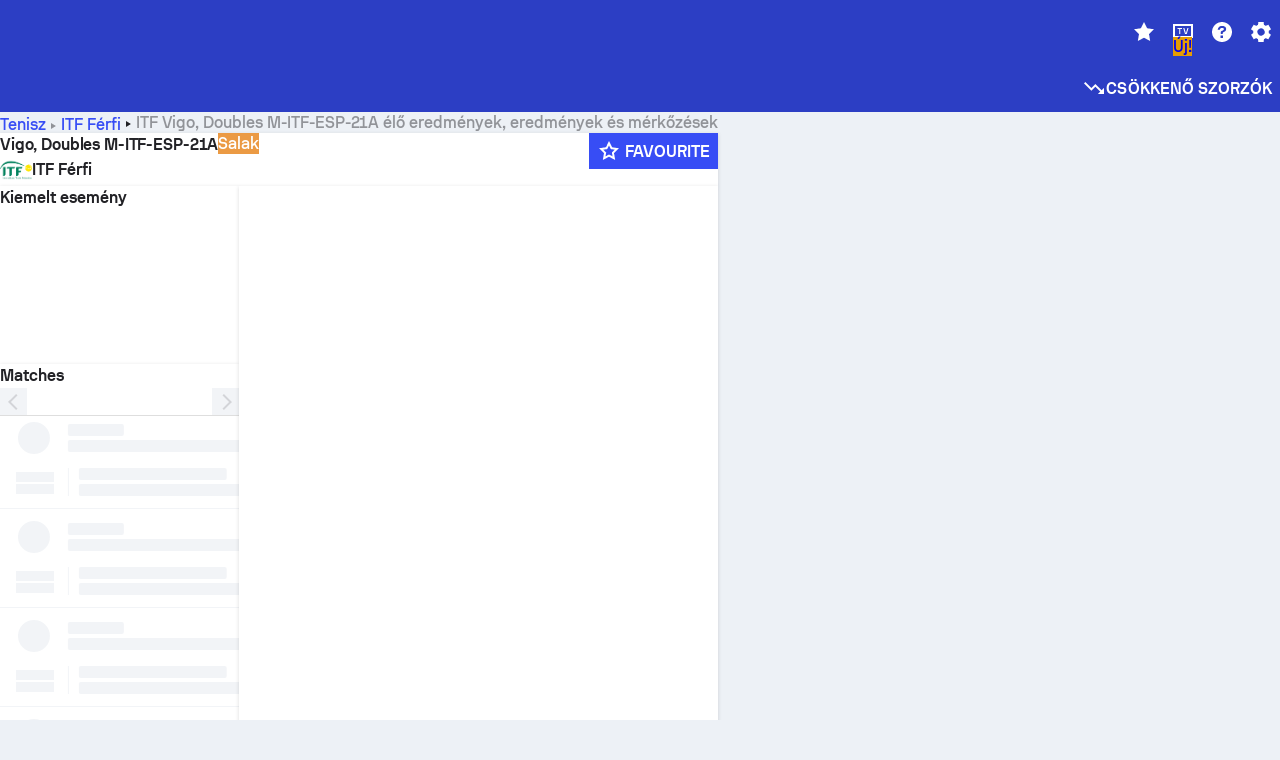

--- FILE ---
content_type: text/html; charset=utf-8
request_url: https://www.sofascore.com/hu/bajnoksag/tenisz/itf-men/vigo-doubles-m-itf-esp-21a/13930
body_size: 147632
content:
<!DOCTYPE html><html lang="hu" dir="ltr" translate="no"><head><meta charSet="utf-8" data-next-head=""/><meta name="viewport" content="width=device-width" data-next-head=""/><meta name="viewport" content="width=device-width, initial-scale=1, shrink-to-fit=no"/><script async="" src="https://securepubads.g.doubleclick.net/tag/js/gpt.js"></script><meta name="theme-color" media="(prefers-color-scheme: light)" content="#2c3ec4"/><meta name="theme-color" media="(prefers-color-scheme: dark)" content="#2a3543"/><link rel="icon" href="/_next/static/media/favicon.36eabe98.ico"/><meta name="author" content="Sofascore"/><meta name="apple-itunes-app" content="app-id=1176147574"/><meta name="facebook-domain-verification" content="5tm5f2wweby6ky296kp5on2vj4be6z"/><link rel="preconnect" href="https://img.sofascore.com"/><link rel="preconnect" href="https://www.google.com"/><link rel="preconnect" href="https://www.gstatic.com" crossorigin="anonymous"/><link rel="dns-prefetch" href="https://img.sofascore.com"/><link rel="dns-prefetch" href="https://www.googletagmanager.com"/><link rel="manifest" href="/static/manifest.json"/><link rel="shortcut icon" href="/_next/static/media/favicon.36eabe98.ico"/><link rel="mask-icon" href="/_next/static/media/favicon.36eabe98.ico"/><link rel="apple-touch-icon-precomposed" sizes="180x180" href="/_next/static/media/apple-icon-180x180.25727f88.png"/><link rel="apple-touch-icon-precomposed" sizes="152x152" href="/_next/static/media/apple-icon-152x152.639e0059.png"/><link rel="apple-touch-icon-precomposed" sizes="144x144" href="/_next/static/media/apple-icon-144x144.36eabe98.png"/><link rel="apple-touch-icon-precomposed" sizes="120x120" href="/_next/static/media/apple-icon-120x120.1f22126e.png"/><link rel="apple-touch-icon-precomposed" sizes="114x114" href="/_next/static/media/apple-icon-114x114.8efe1e47.png"/><link rel="apple-touch-icon-precomposed" sizes="76x76" href="/_next/static/media/apple-icon-76x76.6fe15cf7.png"/><link rel="apple-touch-icon-precomposed" sizes="72x72" href="/_next/static/media/apple-icon-72x72.c847900b.png"/><link rel="preload" href="/static/fonts/SofascoreSans/woff2/SofascoreSans-Regular.woff2" as="font" type="font/woff2" crossorigin="anonymous"/><link rel="preload" href="/static/fonts/SofascoreSans/woff2/SofascoreSans-Medium.woff2" as="font" type="font/woff2" crossorigin="anonymous"/><link rel="preload" href="/static/fonts/SofascoreSans/woff2/SofascoreSans-Bold.woff2" as="font" type="font/woff2" crossorigin="anonymous"/><link rel="alternate" hrefLang="en" href="https://www.sofascore.com/tournament/tennis/itf-men/vigo-doubles-m-itf-esp-21a/13930" data-next-head=""/><link rel="alternate" hrefLang="hr" href="https://www.sofascore.com/hr/turnir/tenis/itf-men/vigo-doubles-m-itf-esp-21a/13930" data-next-head=""/><link rel="alternate" hrefLang="it" href="https://www.sofascore.com/it/torneo/tennis/itf-men/vigo-doubles-m-itf-esp-21a/13930" data-next-head=""/><link rel="alternate" hrefLang="es" href="https://www.sofascore.com/es/torneo/tenis/itf-men/vigo-doubles-m-itf-esp-21a/13930" data-next-head=""/><link rel="alternate" hrefLang="es-la" href="https://www.sofascore.com/es-la/torneo/tenis/itf-men/vigo-doubles-m-itf-esp-21a/13930" data-next-head=""/><link rel="alternate" hrefLang="pt-br" href="https://www.sofascore.com/pt/torneio/tenis/itf-men/vigo-doubles-m-itf-esp-21a/13930" data-next-head=""/><link rel="alternate" hrefLang="de" href="https://www.sofascore.com/de/turnier/tennis/itf-men/vigo-doubles-m-itf-esp-21a/13930" data-next-head=""/><link rel="alternate" hrefLang="fr" href="https://www.sofascore.com/fr/tournoi/tennis/itf-men/vigo-doubles-m-itf-esp-21a/13930" data-next-head=""/><link rel="alternate" hrefLang="pl" href="https://www.sofascore.com/pl/turniej/tenis/itf-men/vigo-doubles-m-itf-esp-21a/13930" data-next-head=""/><link rel="alternate" hrefLang="hu" href="https://www.sofascore.com/hu/bajnoksag/tenisz/itf-men/vigo-doubles-m-itf-esp-21a/13930" data-next-head=""/><link rel="alternate" hrefLang="da" href="https://www.sofascore.com/da/turnering/tennis/itf-men/vigo-doubles-m-itf-esp-21a/13930" data-next-head=""/><link rel="alternate" hrefLang="tr" href="https://www.sofascore.com/tr/turnuva/tenis/itf-men/vigo-doubles-m-itf-esp-21a/13930" data-next-head=""/><link rel="alternate" hrefLang="ru" href="https://www.sofascore.com/ru/tournament/tennis/itf-men/vigo-doubles-m-itf-esp-21a/13930" data-next-head=""/><link rel="alternate" hrefLang="nl" href="https://www.sofascore.com/nl/toernooi/tennis/itf-men/vigo-doubles-m-itf-esp-21a/13930" data-next-head=""/><link rel="alternate" hrefLang="id" href="https://www.sofascore.com/id/turnamen/tenis/itf-men/vigo-doubles-m-itf-esp-21a/13930" data-next-head=""/><link rel="alternate" hrefLang="el" href="https://www.sofascore.com/el/tournament/tennis/itf-men/vigo-doubles-m-itf-esp-21a/13930" data-next-head=""/><link rel="alternate" hrefLang="sv" href="https://www.sofascore.com/sv/turnering/tennis/itf-men/vigo-doubles-m-itf-esp-21a/13930" data-next-head=""/><link rel="alternate" hrefLang="zh" href="https://www.sofascore.com/zh/tournament/tennis/itf-men/vigo-doubles-m-itf-esp-21a/13930" data-next-head=""/><link rel="alternate" hrefLang="sr" href="https://www.sofascore.com/sr/turnir/tenis/itf-men/vigo-doubles-m-itf-esp-21a/13930" data-next-head=""/><link rel="alternate" hrefLang="sl" href="https://www.sofascore.com/sl/tekmovanje/tenis/itf-men/vigo-doubles-m-itf-esp-21a/13930" data-next-head=""/><link rel="alternate" hrefLang="ro" href="https://www.sofascore.com/ro/turneu/tenis/itf-men/vigo-doubles-m-itf-esp-21a/13930" data-next-head=""/><link rel="alternate" hrefLang="no" href="https://www.sofascore.com/no/turnering/tennis/itf-men/vigo-doubles-m-itf-esp-21a/13930" data-next-head=""/><link rel="alternate" hrefLang="hi" href="https://www.sofascore.com/hi/tournament/tennis/itf-men/vigo-doubles-m-itf-esp-21a/13930" data-next-head=""/><link rel="alternate" hrefLang="pt-pt" href="https://www.sofascore.com/pt-pt/torneio/tenis/itf-men/vigo-doubles-m-itf-esp-21a/13930" data-next-head=""/><link rel="alternate" hrefLang="cs" href="https://www.sofascore.com/cs/soutez/tenis/itf-men/vigo-doubles-m-itf-esp-21a/13930" data-next-head=""/><link rel="alternate" hrefLang="sk" href="https://www.sofascore.com/sk/turnaj/tenis/itf-men/vigo-doubles-m-itf-esp-21a/13930" data-next-head=""/><link rel="alternate" hrefLang="bn" href="https://www.sofascore.com/bn/tournament/tennis/itf-men/vigo-doubles-m-itf-esp-21a/13930" data-next-head=""/><link rel="alternate" hrefLang="ar" href="https://www.sofascore.com/ar/tournament/tennis/itf-men/vigo-doubles-m-itf-esp-21a/13930" data-next-head=""/><link rel="alternate" hrefLang="az" href="https://www.sofascore.com/az/tournament/tennis/itf-men/vigo-doubles-m-itf-esp-21a/13930" data-next-head=""/><link rel="alternate" hrefLang="x-default" href="https://www.sofascore.com/tournament/tennis/itf-men/vigo-doubles-m-itf-esp-21a/13930" data-next-head=""/><meta name="robots" content="noindex, nofollow" data-next-head=""/><link rel="canonical" href="https://www.sofascore.com/hu/bajnoksag/tenisz/itf-men/vigo-doubles-m-itf-esp-21a/13930" data-next-head=""/><link rel="alternate" href="android-app://com.sofascore.results/https/www.sofascore.com/league/13930" data-next-head=""/><title data-next-head="">Vigo, Doubles M-ITF-ESP-21A élő eredmények, részeredmények és eredmények - Sofascore</title><meta name="description" content="Ezen az oldalon megtalálhatod Vigo, Doubles M-ITF-ESP-21A az aktuális eredményeket és minden csapat minden eredményét és meccsét, amelyek részt vesznek ebben a bajnokságban." data-next-head=""/><meta name="keywords" content="Vigo, Doubles M-ITF-ESP-21A, élő, eredmények, részeredmények, végeredmények, élőeredménykövetés" data-next-head=""/><link rel="preload" href="/_next/static/css/03821c4da82a4718.css" as="style"/><meta name="sentry-trace" content="80a3c3b3c2db8a35a46a01cccad65758-01fcb01f58ef011c"/><meta name="baggage" content="sentry-environment=production,sentry-release=sWW4wDwmmKYLidcZxDI8S,sentry-public_key=d693747a6bb242d9bb9cf7069fb57988,sentry-trace_id=80a3c3b3c2db8a35a46a01cccad65758"/><script>
          window['gtag_enable_tcf_support'] = true;
          window.dataLayer = window.dataLayer || [];
          window.googletag = window.googletag || { cmd: [] };
          window.adv = window.adv || { cmd: [] };
          window.sas = window.sas || { cmd: [] };
        </script><script>
          if (typeof grecaptcha === 'undefined') {
            grecaptcha = {};
          }
          grecaptcha.ready = function(cb) {
            if (typeof grecaptcha.render === 'undefined') {
              const c = '___grecaptcha_cfg';
              window[c] = window[c] || {};
              (window[c]['fns'] = window[c]['fns']||[]).push(cb);
            } else {
              cb();
            }
          }
       </script><style type="text/css">.fresnel-container{margin:0;padding:0;}
@media not all and (min-width:0px) and (max-width:478.98px){.fresnel-at-xxs{display:none!important;}}
@media not all and (min-width:479px) and (max-width:479.98px){.fresnel-at-xsMax{display:none!important;}}
@media not all and (min-width:480px) and (max-width:479.98px){.fresnel-at-xs{display:none!important;}}
@media not all and (min-width:480px) and (max-width:766.98px){.fresnel-at-xsMin{display:none!important;}}
@media not all and (min-width:767px) and (max-width:767.98px){.fresnel-at-smMax{display:none!important;}}
@media not all and (min-width:768px) and (max-width:767.98px){.fresnel-at-sm{display:none!important;}}
@media not all and (min-width:768px) and (max-width:990.98px){.fresnel-at-smMin{display:none!important;}}
@media not all and (min-width:991px) and (max-width:991.98px){.fresnel-at-mdMax{display:none!important;}}
@media not all and (min-width:992px) and (max-width:991.98px){.fresnel-at-md{display:none!important;}}
@media not all and (min-width:992px) and (max-width:1342.98px){.fresnel-at-mdMin{display:none!important;}}
@media not all and (min-width:1343px) and (max-width:1343.98px){.fresnel-at-lgMax{display:none!important;}}
@media not all and (min-width:1344px) and (max-width:1343.98px){.fresnel-at-lg{display:none!important;}}
@media not all and (min-width:1344px){.fresnel-at-lgMin{display:none!important;}}
@media not all and (max-width:478.98px){.fresnel-lessThan-xsMax{display:none!important;}}
@media not all and (max-width:479.98px){.fresnel-lessThan-xs{display:none!important;}}
@media not all and (max-width:479.98px){.fresnel-lessThan-xsMin{display:none!important;}}
@media not all and (max-width:766.98px){.fresnel-lessThan-smMax{display:none!important;}}
@media not all and (max-width:767.98px){.fresnel-lessThan-sm{display:none!important;}}
@media not all and (max-width:767.98px){.fresnel-lessThan-smMin{display:none!important;}}
@media not all and (max-width:990.98px){.fresnel-lessThan-mdMax{display:none!important;}}
@media not all and (max-width:991.98px){.fresnel-lessThan-md{display:none!important;}}
@media not all and (max-width:991.98px){.fresnel-lessThan-mdMin{display:none!important;}}
@media not all and (max-width:1342.98px){.fresnel-lessThan-lgMax{display:none!important;}}
@media not all and (max-width:1343.98px){.fresnel-lessThan-lg{display:none!important;}}
@media not all and (max-width:1343.98px){.fresnel-lessThan-lgMin{display:none!important;}}
@media not all and (min-width:479px){.fresnel-greaterThan-xxs{display:none!important;}}
@media not all and (min-width:480px){.fresnel-greaterThan-xsMax{display:none!important;}}
@media not all and (min-width:480px){.fresnel-greaterThan-xs{display:none!important;}}
@media not all and (min-width:767px){.fresnel-greaterThan-xsMin{display:none!important;}}
@media not all and (min-width:768px){.fresnel-greaterThan-smMax{display:none!important;}}
@media not all and (min-width:768px){.fresnel-greaterThan-sm{display:none!important;}}
@media not all and (min-width:991px){.fresnel-greaterThan-smMin{display:none!important;}}
@media not all and (min-width:992px){.fresnel-greaterThan-mdMax{display:none!important;}}
@media not all and (min-width:992px){.fresnel-greaterThan-md{display:none!important;}}
@media not all and (min-width:1343px){.fresnel-greaterThan-mdMin{display:none!important;}}
@media not all and (min-width:1344px){.fresnel-greaterThan-lgMax{display:none!important;}}
@media not all and (min-width:1344px){.fresnel-greaterThan-lg{display:none!important;}}
@media not all and (min-width:0px){.fresnel-greaterThanOrEqual-xxs{display:none!important;}}
@media not all and (min-width:479px){.fresnel-greaterThanOrEqual-xsMax{display:none!important;}}
@media not all and (min-width:480px){.fresnel-greaterThanOrEqual-xs{display:none!important;}}
@media not all and (min-width:480px){.fresnel-greaterThanOrEqual-xsMin{display:none!important;}}
@media not all and (min-width:767px){.fresnel-greaterThanOrEqual-smMax{display:none!important;}}
@media not all and (min-width:768px){.fresnel-greaterThanOrEqual-sm{display:none!important;}}
@media not all and (min-width:768px){.fresnel-greaterThanOrEqual-smMin{display:none!important;}}
@media not all and (min-width:991px){.fresnel-greaterThanOrEqual-mdMax{display:none!important;}}
@media not all and (min-width:992px){.fresnel-greaterThanOrEqual-md{display:none!important;}}
@media not all and (min-width:992px){.fresnel-greaterThanOrEqual-mdMin{display:none!important;}}
@media not all and (min-width:1343px){.fresnel-greaterThanOrEqual-lgMax{display:none!important;}}
@media not all and (min-width:1344px){.fresnel-greaterThanOrEqual-lg{display:none!important;}}
@media not all and (min-width:1344px){.fresnel-greaterThanOrEqual-lgMin{display:none!important;}}
@media not all and (min-width:0px) and (max-width:478.98px){.fresnel-between-xxs-xsMax{display:none!important;}}
@media not all and (min-width:0px) and (max-width:479.98px){.fresnel-between-xxs-xs{display:none!important;}}
@media not all and (min-width:0px) and (max-width:479.98px){.fresnel-between-xxs-xsMin{display:none!important;}}
@media not all and (min-width:0px) and (max-width:766.98px){.fresnel-between-xxs-smMax{display:none!important;}}
@media not all and (min-width:0px) and (max-width:767.98px){.fresnel-between-xxs-sm{display:none!important;}}
@media not all and (min-width:0px) and (max-width:767.98px){.fresnel-between-xxs-smMin{display:none!important;}}
@media not all and (min-width:0px) and (max-width:990.98px){.fresnel-between-xxs-mdMax{display:none!important;}}
@media not all and (min-width:0px) and (max-width:991.98px){.fresnel-between-xxs-md{display:none!important;}}
@media not all and (min-width:0px) and (max-width:991.98px){.fresnel-between-xxs-mdMin{display:none!important;}}
@media not all and (min-width:0px) and (max-width:1342.98px){.fresnel-between-xxs-lgMax{display:none!important;}}
@media not all and (min-width:0px) and (max-width:1343.98px){.fresnel-between-xxs-lg{display:none!important;}}
@media not all and (min-width:0px) and (max-width:1343.98px){.fresnel-between-xxs-lgMin{display:none!important;}}
@media not all and (min-width:479px) and (max-width:479.98px){.fresnel-between-xsMax-xs{display:none!important;}}
@media not all and (min-width:479px) and (max-width:479.98px){.fresnel-between-xsMax-xsMin{display:none!important;}}
@media not all and (min-width:479px) and (max-width:766.98px){.fresnel-between-xsMax-smMax{display:none!important;}}
@media not all and (min-width:479px) and (max-width:767.98px){.fresnel-between-xsMax-sm{display:none!important;}}
@media not all and (min-width:479px) and (max-width:767.98px){.fresnel-between-xsMax-smMin{display:none!important;}}
@media not all and (min-width:479px) and (max-width:990.98px){.fresnel-between-xsMax-mdMax{display:none!important;}}
@media not all and (min-width:479px) and (max-width:991.98px){.fresnel-between-xsMax-md{display:none!important;}}
@media not all and (min-width:479px) and (max-width:991.98px){.fresnel-between-xsMax-mdMin{display:none!important;}}
@media not all and (min-width:479px) and (max-width:1342.98px){.fresnel-between-xsMax-lgMax{display:none!important;}}
@media not all and (min-width:479px) and (max-width:1343.98px){.fresnel-between-xsMax-lg{display:none!important;}}
@media not all and (min-width:479px) and (max-width:1343.98px){.fresnel-between-xsMax-lgMin{display:none!important;}}
@media not all and (min-width:480px) and (max-width:479.98px){.fresnel-between-xs-xsMin{display:none!important;}}
@media not all and (min-width:480px) and (max-width:766.98px){.fresnel-between-xs-smMax{display:none!important;}}
@media not all and (min-width:480px) and (max-width:767.98px){.fresnel-between-xs-sm{display:none!important;}}
@media not all and (min-width:480px) and (max-width:767.98px){.fresnel-between-xs-smMin{display:none!important;}}
@media not all and (min-width:480px) and (max-width:990.98px){.fresnel-between-xs-mdMax{display:none!important;}}
@media not all and (min-width:480px) and (max-width:991.98px){.fresnel-between-xs-md{display:none!important;}}
@media not all and (min-width:480px) and (max-width:991.98px){.fresnel-between-xs-mdMin{display:none!important;}}
@media not all and (min-width:480px) and (max-width:1342.98px){.fresnel-between-xs-lgMax{display:none!important;}}
@media not all and (min-width:480px) and (max-width:1343.98px){.fresnel-between-xs-lg{display:none!important;}}
@media not all and (min-width:480px) and (max-width:1343.98px){.fresnel-between-xs-lgMin{display:none!important;}}
@media not all and (min-width:480px) and (max-width:766.98px){.fresnel-between-xsMin-smMax{display:none!important;}}
@media not all and (min-width:480px) and (max-width:767.98px){.fresnel-between-xsMin-sm{display:none!important;}}
@media not all and (min-width:480px) and (max-width:767.98px){.fresnel-between-xsMin-smMin{display:none!important;}}
@media not all and (min-width:480px) and (max-width:990.98px){.fresnel-between-xsMin-mdMax{display:none!important;}}
@media not all and (min-width:480px) and (max-width:991.98px){.fresnel-between-xsMin-md{display:none!important;}}
@media not all and (min-width:480px) and (max-width:991.98px){.fresnel-between-xsMin-mdMin{display:none!important;}}
@media not all and (min-width:480px) and (max-width:1342.98px){.fresnel-between-xsMin-lgMax{display:none!important;}}
@media not all and (min-width:480px) and (max-width:1343.98px){.fresnel-between-xsMin-lg{display:none!important;}}
@media not all and (min-width:480px) and (max-width:1343.98px){.fresnel-between-xsMin-lgMin{display:none!important;}}
@media not all and (min-width:767px) and (max-width:767.98px){.fresnel-between-smMax-sm{display:none!important;}}
@media not all and (min-width:767px) and (max-width:767.98px){.fresnel-between-smMax-smMin{display:none!important;}}
@media not all and (min-width:767px) and (max-width:990.98px){.fresnel-between-smMax-mdMax{display:none!important;}}
@media not all and (min-width:767px) and (max-width:991.98px){.fresnel-between-smMax-md{display:none!important;}}
@media not all and (min-width:767px) and (max-width:991.98px){.fresnel-between-smMax-mdMin{display:none!important;}}
@media not all and (min-width:767px) and (max-width:1342.98px){.fresnel-between-smMax-lgMax{display:none!important;}}
@media not all and (min-width:767px) and (max-width:1343.98px){.fresnel-between-smMax-lg{display:none!important;}}
@media not all and (min-width:767px) and (max-width:1343.98px){.fresnel-between-smMax-lgMin{display:none!important;}}
@media not all and (min-width:768px) and (max-width:767.98px){.fresnel-between-sm-smMin{display:none!important;}}
@media not all and (min-width:768px) and (max-width:990.98px){.fresnel-between-sm-mdMax{display:none!important;}}
@media not all and (min-width:768px) and (max-width:991.98px){.fresnel-between-sm-md{display:none!important;}}
@media not all and (min-width:768px) and (max-width:991.98px){.fresnel-between-sm-mdMin{display:none!important;}}
@media not all and (min-width:768px) and (max-width:1342.98px){.fresnel-between-sm-lgMax{display:none!important;}}
@media not all and (min-width:768px) and (max-width:1343.98px){.fresnel-between-sm-lg{display:none!important;}}
@media not all and (min-width:768px) and (max-width:1343.98px){.fresnel-between-sm-lgMin{display:none!important;}}
@media not all and (min-width:768px) and (max-width:990.98px){.fresnel-between-smMin-mdMax{display:none!important;}}
@media not all and (min-width:768px) and (max-width:991.98px){.fresnel-between-smMin-md{display:none!important;}}
@media not all and (min-width:768px) and (max-width:991.98px){.fresnel-between-smMin-mdMin{display:none!important;}}
@media not all and (min-width:768px) and (max-width:1342.98px){.fresnel-between-smMin-lgMax{display:none!important;}}
@media not all and (min-width:768px) and (max-width:1343.98px){.fresnel-between-smMin-lg{display:none!important;}}
@media not all and (min-width:768px) and (max-width:1343.98px){.fresnel-between-smMin-lgMin{display:none!important;}}
@media not all and (min-width:991px) and (max-width:991.98px){.fresnel-between-mdMax-md{display:none!important;}}
@media not all and (min-width:991px) and (max-width:991.98px){.fresnel-between-mdMax-mdMin{display:none!important;}}
@media not all and (min-width:991px) and (max-width:1342.98px){.fresnel-between-mdMax-lgMax{display:none!important;}}
@media not all and (min-width:991px) and (max-width:1343.98px){.fresnel-between-mdMax-lg{display:none!important;}}
@media not all and (min-width:991px) and (max-width:1343.98px){.fresnel-between-mdMax-lgMin{display:none!important;}}
@media not all and (min-width:992px) and (max-width:991.98px){.fresnel-between-md-mdMin{display:none!important;}}
@media not all and (min-width:992px) and (max-width:1342.98px){.fresnel-between-md-lgMax{display:none!important;}}
@media not all and (min-width:992px) and (max-width:1343.98px){.fresnel-between-md-lg{display:none!important;}}
@media not all and (min-width:992px) and (max-width:1343.98px){.fresnel-between-md-lgMin{display:none!important;}}
@media not all and (min-width:992px) and (max-width:1342.98px){.fresnel-between-mdMin-lgMax{display:none!important;}}
@media not all and (min-width:992px) and (max-width:1343.98px){.fresnel-between-mdMin-lg{display:none!important;}}
@media not all and (min-width:992px) and (max-width:1343.98px){.fresnel-between-mdMin-lgMin{display:none!important;}}
@media not all and (min-width:1343px) and (max-width:1343.98px){.fresnel-between-lgMax-lg{display:none!important;}}
@media not all and (min-width:1343px) and (max-width:1343.98px){.fresnel-between-lgMax-lgMin{display:none!important;}}
@media not all and (min-width:1344px) and (max-width:1343.98px){.fresnel-between-lg-lgMin{display:none!important;}}</style><script>
        (function () {
          function applyTheme(theme) {
            for (let key in theme) {
              document.documentElement.style.setProperty(key, theme[key]);
            }
          }

          var persistedTheme = localStorage.getItem('sofa.theme');

          var light = {"--primary-default":"#374df5","--primary-variant":"#2c3ec4","--primary-highlight":"rgba(55, 77, 245, 0.15)","--primary-hover":"hsl(233, 90.5%, 63.8%)","--primary-selected":"hsl(233, 90.5%, 53.8%)","--secondary-default":"#0bb32a","--secondary-variant":"#08861f","--secondary-highlight":"rgba(11, 179, 42, 0.15)","--secondary-hover":"hsl(131, 88.4%, 42.3%)","--secondary-selected":"hsl(131, 88.4%, 32.3%)","--tertiary-default":"rgba(202, 194, 133, 1)","--tertiary-variant":"rgba(157, 150, 94, 1)","--tertiary-highlight":"rgba(202, 194, 133, 0.15)","--neutral-default":"#a4a9b3","--neutral-variant":"#51565f","--neutral-highlight":"#e8ecf3","--on-color-primary":"#ffffff","--on-color-secondary":"rgba(255, 255, 255, 0.6)","--on-color-highlight-nLv1":"rgba(255, 255, 255, 0.2)","--on-color-highlight-nLv2":"rgba(255, 255, 255, 0.1)","--on-color-default":"#ffffff","--on-color-hover":"#e6e6e6","--on-color-selected":"#cccccc","--surface-s0":"#edf1f6","--surface-s1":"#ffffff","--surface-s2":"rgba(229, 233, 239, 0.5)","--surface-sp":"#ffffff","--surface-t":"#222226","--on-surface-nLv1":"#222226","--on-surface-nLv2":"rgba(34, 34, 38, 0.7)","--on-surface-nLv3":"rgba(34, 34, 38, 0.45)","--on-surface-nLv4":"rgba(34, 34, 38, 0.15)","--on-surface-nLv5":"rgba(34, 34, 38, 0.06)","--error-default":"#c7361f","--error-hover":"#dd3c23","--error-selected":"#b1301c","--alert-default":"#c7921f","--alert-hover":"#dda223","--alert-selected":"#b1821c","--success-default":"#15b168","--success-hover":"#18c876","--success-selected":"#129a5b","--effect-elevation1":"rgba(34, 34, 38, 0.16)","--effect-elevation2":"rgba(34, 34, 38, 0.16)","--effect-elevation3":"rgba(34, 34, 38, 0.16)","--overlay-darken1":"rgba(0, 0, 0, 0.25)","--overlay-darken2":"rgba(0, 0, 0, 0.5)","--overlay-darken3":"rgba(0, 0, 0, 0.65)","--sofa-singles-live":"#cb1818","--sofa-singles-value":"#e59c03","--sofa-singles-liveHighlight":"rgba(203, 24, 24, 0.1)","--sofa-singles-crowdsourcingLive":"#ff109f","--sofa-singles-crowdsourcingLiveHighlight":"rgba(255, 16, 159, 0.1)","--score-rating-s00":"#a4a9b3","--score-rating-s10":"#dc0c00","--score-rating-s60":"#ed7e07","--score-rating-s65":"#d9af00","--score-rating-s70":"#00c424","--score-rating-s80":"#00adc4","--score-rating-s90":"#374df5","--playoffs-promotion-to-x":"#26943b","--playoffs-promotion-to-x-playoff":"#49cb40","--playoffs-promotion-to-y":"#0056a3","--playoffs-promotion-to-y-playoff":"#0a8dff","--playoffs-promotion-to-z":"#016565","--playoffs-promotion-to-z-playoff":"#018e8d","--playoffs-promotion-to-z-playoff-secondary":"#01b7b6","--playoffs-promotion-to-relegation":"#c1262d","--playoffs-promotion-to-relegation-playoff":"#fea500","--player-position-forward":"#cb1818","--player-position-midfield":"#0bb32a","--player-position-defender":"#374df5","--player-position-goalkeeper":"#e59c03","--heatmap-hm1":"#cbedbf","--heatmap-hm2":"#d5eb86","--heatmap-hm3":"#fffc20","--heatmap-hm4":"#ff8111","--heatmap-hm5":"#ff1f1f","--stage-sports-dtm":"#011c47","--stage-sports-formula1":"#dc351e","--stage-sports-formulaE":"#04afe7","--stage-sports-indycar":"#c61e36","--stage-sports-moto2":"#84273a","--stage-sports-moto3":"#832639","--stage-sports-motoGP":"#3b3536","--stage-sports-nascar":"#007ac2","--stage-sports-superbike":"#bd1f23","--stage-sports-wrc":"#7bad26","--stage-sports-cycling":"#0162af","--stage-sports-generic":"#03af37","--graphics-terrain-football":"#cbedbf","--graphics-terrain-basketball":"#f8d496","--graphics-terrain-dark":"#19191c","--graphics-terrain-footballPale":"#f5fbf2","--graphics-terrain-basketballPale":"#fef6ea","--graphics-terrain-footballLineups":"#3c8063","--terrain-harcourtIndoor":"#30b8ab","--terrain-hardcourtOutdoor":"#5143cc","--terrain-grass":"#62bd40","--terrain-clay":"#eb9a44","--terrain-default":"#808080","--tournaments-wta":"#a42090","--social-twitter":"#00acee","--social-facebook":"#0865FE","--social-apple":"#000000","--social-huawei-symbol":"#CE0E2D","--social-huawei-text":"#262729","--cricket-neutral":"#a4a9b3","--cricket-singleRuns":"#6aac44","--cricket-firstCircleRuns":"#4d82a1","--cricket-secondCircleRuns":"#98458c","--cricket-wicketsDown":"#b8483c","--cricket-errorsAndMistakes":"#be9b3c","--cricket-cricketTerrain":"#cbedbf","--cricket-cricketTerrainSecondary":"#166534","--cricket-dsr":"#5a539c","--sentiment-positive":"#0bb32a","--sentiment-positive-highlight":"rgba(11, 179, 42, 0.25)","--sentiment-negative":"#cb1818","--sentiment-negative-highlight":"rgba(203, 24, 24, 0.25)","--header-default":"#2c3ec4","--mma-red-default":"#ce153a","--mma-red-highlight":"rgba(206, 21, 58, 0.15)","--mma-blue-default":"#1258df","--mma-blue-highlight":"rgba(18, 88, 223, 0.15)","--football-shotmap-home-idle":"#05660f","--football-shotmap-home-selectedHover":"#0bb32a","--football-shotmap-away-idle":"#064683","--football-shotmap-away-selectedHover":"#374df5","--tennis-tournaments-2000":"#3A66AC","--tennis-tournaments-1000":"#D1B04E","--tennis-tournaments-500":"#848E95","--tennis-tournaments-250":"#00AFF0","--hockey-shotmap-shot-background":"#ffffff80","--editor-pink":"#FF407F","--editor-pink-highlight":"rgba(255, 64, 127, 0.15)"};
          var dark = {"--primary-default":"#7a84ff","--primary-variant":"#000000","--primary-highlight":"rgba(122, 132, 255, 0.25)","--primary-hover":"hsl(235, 100.0%, 78.9%)","--primary-selected":"hsl(235, 100.0%, 68.9%)","--secondary-default":"#46c252","--secondary-variant":"#03692a","--secondary-highlight":"rgba(70, 194, 82, 0.25)","--secondary-hover":"hsl(126, 50.4%, 56.8%)","--secondary-selected":"hsl(126, 50.4%, 46.8%)","--tertiary-default":"rgba(168, 161, 110, 1)","--tertiary-variant":"rgba(130, 124, 77, 1)","--tertiary-highlight":"rgba(168, 161 110, 0.15)","--neutral-default":"#a4a9b3","--neutral-variant":"#BCC2CF","--neutral-highlight":"rgba(54, 63, 83, 0.5)","--on-color-primary":"#FCFCFE","--on-color-secondary":"rgba(255, 255, 255, 0.6)","--on-color-highlight-nLv1":"rgba(255, 255, 255, 0.25)","--on-color-highlight-nLv2":"rgba(255, 255, 255, 0.1)","--on-color-default":"#ffffff","--on-color-hover":"#ffffff","--on-color-selected":"#f2f2f2","--surface-s0":"#000000","--surface-s1":"#171C1F","--surface-s2":"rgba(0, 0, 0, 0.5)","--surface-sp":"#272C32","--surface-t":"#ECEDEF","--on-surface-nLv1":"#ECEDEF","--on-surface-nLv2":"rgba(255, 255, 255, 0.75)","--on-surface-nLv3":"rgba(255, 255, 255, 0.5)","--on-surface-nLv4":"rgba(255, 255, 255, 0.15)","--on-surface-nLv5":"rgba(255, 255, 255, 0.08)","--error-default":"#e35c47","--error-hover":"#e66f5d","--error-selected":"#e04831","--alert-default":"#dbaa3f","--alert-hover":"#dfb355","--alert-selected":"#d7a02a","--success-default":"#39b57a","--success-hover":"#44c486","--success-selected":"#33a26c","--effect-elevation1":"rgba(0, 0, 0, 0.24)","--effect-elevation2":"rgba(0, 0, 0, 0.40)","--effect-elevation3":"rgba(0, 0, 0, 0.48)","--overlay-darken1":"rgba(0, 0, 0, 0.25)","--overlay-darken2":"rgba(0, 0, 0, 0.5)","--overlay-darken3":"rgba(0, 0, 0, 0.65)","--sofa-singles-live":"#e73b3b","--sofa-singles-value":"#e8b345","--sofa-singles-liveHighlight":"rgba(231, 59, 59, 0.2)","--sofa-singles-crowdsourcingLive":"#ff109f","--sofa-singles-crowdsourcingLiveHighlight":"rgba(255, 16, 159, 0.1)","--score-rating-s00":"#a4a9b3","--score-rating-s10":"#dc0c00","--score-rating-s60":"#ed7e07","--score-rating-s65":"#d9af00","--score-rating-s70":"#00c424","--score-rating-s80":"#00adc4","--score-rating-s90":"#374df5","--playoffs-promotion-to-x":"#3bb552","--playoffs-promotion-to-x-playoff":"#80ea79","--playoffs-promotion-to-y":"#288eea","--playoffs-promotion-to-y-playoff":"#8fcbff","--playoffs-promotion-to-z":"#2f9d9d","--playoffs-promotion-to-z-playoff":"#0ad8d8","--playoffs-promotion-to-z-playoff-secondary":"#befefe","--playoffs-promotion-to-relegation":"#ef5158","--playoffs-promotion-to-relegation-playoff":"#ffb936","--player-position-forward":"#e73b3b","--player-position-midfield":"#1eb85d","--player-position-defender":"#4b9def","--player-position-goalkeeper":"#e8b345","--heatmap-hm1":"#446c46","--heatmap-hm2":"#7d943c","--heatmap-hm3":"#ffd630","--heatmap-hm4":"#f0802b","--heatmap-hm5":"#f03530","--stage-sports-dtm":"#011c47","--stage-sports-formula1":"#dc351e","--stage-sports-formulaE":"#04afe7","--stage-sports-indycar":"#c61e36","--stage-sports-moto2":"#84273a","--stage-sports-moto3":"#832639","--stage-sports-motoGP":"#3b3536","--stage-sports-nascar":"#007ac2","--stage-sports-superbike":"#bd1f23","--stage-sports-wrc":"#7bad26","--stage-sports-cycling":"#0162af","--stage-sports-generic":"#03af37","--graphics-terrain-football":"#446c46","--graphics-terrain-basketball":"#a38a5e","--graphics-terrain-dark":"#0c0c0d","--graphics-terrain-footballPale":"#1d2c29","--graphics-terrain-basketballPale":"#31312e","--graphics-terrain-footballLineups":"#171c1f","--terrain-harcourtIndoor":"#6ee4d9","--terrain-hardcourtOutdoor":"#a59bf5","--terrain-grass":"#488331","--terrain-clay":"#a06b32","--terrain-default":"#808080","--tournaments-wta":"#db5cc7","--social-twitter":"#00acee","--social-facebook":"#ECEDEF","--social-apple":"#ECEDEF","--social-huawei-symbol":"#ECEDEF","--social-huawei-text":"#ECEDEF","--cricket-neutral":"#828ba1","--cricket-singleRuns":"#6aac44","--cricket-firstCircleRuns":"#4d82a1","--cricket-secondCircleRuns":"#98458c","--cricket-wicketsDown":"#b8483c","--cricket-errorsAndMistakes":"#be9b3c","--cricket-cricketTerrain":"#9ccf8a","--cricket-cricketTerrainSecondary":"#166534","--cricket-dsr":"#5a539c","--sentiment-positive":"#46c252","--sentiment-positive-highlight":"rgba(70, 194, 82, 0.25)","--sentiment-negative":"#e73b3b","--sentiment-negative-highlight":"rgba(231, 59, 59, 0.25)","--header-default":"#111517","--mma-red-default":"#de4e6b","--mma-red-highlight":"rgba(222, 78, 107, 0.25)","--mma-blue-default":"#467ce5","--mma-blue-highlight":"rgba(70, 124, 229, 0.25)","--football-shotmap-home-idle":"#0b5a13","--football-shotmap-home-selectedHover":"#46c252","--football-shotmap-away-idle":"#2c3596","--football-shotmap-away-selectedHover":"#7a84ff","--tennis-tournaments-2000":"#3A66AC","--tennis-tournaments-1000":"#D1B04E","--tennis-tournaments-500":"#848E95","--tennis-tournaments-250":"#00AFF0","--hockey-shotmap-shot-background":"#ffffff33","--editor-pink":"#FF7DA8","--editor-pink-highlight":"rgba(255, 64, 127, 0.15)"};

          var themes = { light, dark };

          

          var theme = 'auto';
          var prefersDark = window.matchMedia('(prefers-color-scheme: dark)').matches;

          if (persistedTheme) {
            try {
              var parsed = JSON.parse(persistedTheme);
              if(parsed.theme === 'amoled') {
                parsed.theme = 'dark';
              }
              theme = parsed.theme || theme;
            } catch {
              console.error('Invalid theme shape.');
            }
          }

          var toApply;
          if (theme === 'auto') {
            toApply = prefersDark ? 'dark' : 'light';
          } else {
            toApply = theme;
          }

          try {
            window.localStorage.setItem('sofa.theme',JSON.stringify({theme:theme}));
          } catch {
            console.error('Locale Storage is full.');
          }

          document.documentElement.classList.add(toApply);
          applyTheme(themes[toApply]);
        })();</script><script type="application/ld+json" data-next-head="">{"@context":"https://schema.org","@type":"BreadcrumbList","itemListElement":[{"@type":"ListItem","position":1,"name":"Tenisz","item":"https://www.sofascore.com/hu/tenisz"},{"@type":"ListItem","position":2,"name":"ITF Férfi","item":"https://www.sofascore.com/hu/tenisz/itf-men"},{"@type":"ListItem","position":3,"name":"Vigo, Doubles M-ITF-ESP-21A"}]}</script><script type="application/ld+json" data-next-head="">{"@context":"https://schema.org","@type":"SportsOrganization","name":"Vigo, Doubles M-ITF-ESP-21A","sport":"Tennis","logo":"https://img.sofascore.com/api/v1/unique-tournament/13930/image","url":"https://www.sofascore.com/tournament/tennis/itf-men/vigo-doubles-m-itf-esp-21a/13930"}</script><link rel="stylesheet" href="/_next/static/css/03821c4da82a4718.css" data-n-g=""/><noscript data-n-css=""></noscript><script defer="" noModule="" src="/_next/static/chunks/polyfills-42372ed130431b0a.js"></script><script defer="" src="/_next/static/chunks/29326.9e7ebb54614a8b4c.js"></script><script defer="" src="/_next/static/chunks/86819.b701eb9aac5333f0.js"></script><script defer="" src="/_next/static/chunks/93299.495eddcc62456619.js"></script><script defer="" src="/_next/static/chunks/34331.fd802a0ef8ccb011.js"></script><script defer="" src="/_next/static/chunks/36252.97a6054a71f57f59.js"></script><script defer="" src="/_next/static/chunks/14767.19573c8df8e581cb.js"></script><script defer="" src="/_next/static/chunks/2266.4baba69db47df585.js"></script><script defer="" src="/_next/static/chunks/88561.cbe300c394cc182f.js"></script><script defer="" src="/_next/static/chunks/17132.734f7331382554db.js"></script><script defer="" src="/_next/static/chunks/55798.bc8518dccfd800ee.js"></script><script defer="" src="/_next/static/chunks/36978.3703c0df6b1f4a83.js"></script><script defer="" src="/_next/static/chunks/64162.712b1c3f6f843dbd.js"></script><script defer="" src="/_next/static/chunks/56221.6bdb580b2a980733.js"></script><script defer="" src="/_next/static/chunks/79058.ac23cc7f60527ef3.js"></script><script defer="" src="/_next/static/chunks/62192.0f23d7cd055fbd9d.js"></script><script defer="" src="/_next/static/chunks/28355.2df0cc2624381946.js"></script><script src="/_next/static/chunks/webpack-4d551fabcf56cde5.js" defer=""></script><script src="/_next/static/chunks/framework-a8c9674a7c50b22f.js" defer=""></script><script src="/_next/static/chunks/main-020ff7a0dfa79e3a.js" defer=""></script><script src="/_next/static/chunks/pages/_app-b97b2283146f0cdc.js" defer=""></script><script src="/_next/static/chunks/14092-f8d92b8eedd494c1.js" defer=""></script><script src="/_next/static/chunks/33854-b1405b1353b98068.js" defer=""></script><script src="/_next/static/chunks/58860-7a7a351931890f60.js" defer=""></script><script src="/_next/static/chunks/41164-557645164de57e6c.js" defer=""></script><script src="/_next/static/chunks/25274-b97ce3adcb4bcd78.js" defer=""></script><script src="/_next/static/chunks/31702-20ac358cba1e565c.js" defer=""></script><script src="/_next/static/chunks/61392-075394bc2a453f2a.js" defer=""></script><script src="/_next/static/chunks/19268-887aeebf98c3d2a5.js" defer=""></script><script src="/_next/static/chunks/36678-da85625b242aa3d2.js" defer=""></script><script src="/_next/static/chunks/93785-d35bf715b478e351.js" defer=""></script><script src="/_next/static/chunks/1800-bdffc4a17aa7aba9.js" defer=""></script><script src="/_next/static/chunks/54246-2d06c06bd6debed9.js" defer=""></script><script src="/_next/static/chunks/78061-8737a30f88895192.js" defer=""></script><script src="/_next/static/chunks/81826-2b0be730889bdeb5.js" defer=""></script><script src="/_next/static/chunks/3074-4a83e6640e16c8f7.js" defer=""></script><script src="/_next/static/chunks/86795-58bc81a1cc252341.js" defer=""></script><script src="/_next/static/chunks/24649-f1d348789a3718a4.js" defer=""></script><script src="/_next/static/chunks/36701-9369ee462e797422.js" defer=""></script><script src="/_next/static/chunks/25752-f433a287c4c861c0.js" defer=""></script><script src="/_next/static/chunks/49191-f2b6fabe3a1c75e7.js" defer=""></script><script src="/_next/static/chunks/32660-a1959cf860726d0f.js" defer=""></script><script src="/_next/static/chunks/94432-d9696b086d478c0c.js" defer=""></script><script src="/_next/static/chunks/10533-5dfbcaa438abe09a.js" defer=""></script><script src="/_next/static/chunks/54119-3cfae2c1a317270c.js" defer=""></script><script src="/_next/static/chunks/36414-4dfdaea70d18d278.js" defer=""></script><script src="/_next/static/chunks/88422-e4ec549037066f52.js" defer=""></script><script src="/_next/static/chunks/8699-cc9c694d33bfc983.js" defer=""></script><script src="/_next/static/chunks/pages/tournament-0deb067bc37d8000.js" defer=""></script><script src="/_next/static/sWW4wDwmmKYLidcZxDI8S/_buildManifest.js" defer=""></script><script src="/_next/static/sWW4wDwmmKYLidcZxDI8S/_ssgManifest.js" defer=""></script><style data-styled="" data-styled-version="5.3.11">html{line-height:1.15;-webkit-text-size-adjust:100%;}/*!sc*/
body{margin:0;}/*!sc*/
main{display:block;}/*!sc*/
h1{font-size:2em;margin:0.67em 0;}/*!sc*/
hr{box-sizing:content-box;height:0;overflow:visible;}/*!sc*/
pre{font-family:monospace,monospace;font-size:1em;}/*!sc*/
a{background-color:transparent;}/*!sc*/
abbr[title]{border-bottom:none;-webkit-text-decoration:underline;text-decoration:underline;-webkit-text-decoration:underline dotted;text-decoration:underline dotted;}/*!sc*/
b,strong{font-weight:bolder;}/*!sc*/
code,kbd,samp{font-family:monospace,monospace;font-size:1em;}/*!sc*/
small{font-size:80%;}/*!sc*/
sub,sup{font-size:75%;line-height:0;position:relative;vertical-align:baseline;}/*!sc*/
sub{bottom:-0.25em;}/*!sc*/
sup{top:-0.5em;}/*!sc*/
img{border-style:none;}/*!sc*/
button,input,optgroup,select,textarea{font-family:inherit;font-size:100%;line-height:1.15;margin:0;}/*!sc*/
button,input{overflow:visible;}/*!sc*/
button,select{text-transform:none;}/*!sc*/
button,[type="button"],[type="reset"],[type="submit"]{-webkit-appearance:button;}/*!sc*/
button::-moz-focus-inner,[type="button"]::-moz-focus-inner,[type="reset"]::-moz-focus-inner,[type="submit"]::-moz-focus-inner{border-style:none;padding:0;}/*!sc*/
button:-moz-focusring,[type="button"]:-moz-focusring,[type="reset"]:-moz-focusring,[type="submit"]:-moz-focusring{outline:1px dotted ButtonText;}/*!sc*/
fieldset{padding:0.35em 0.75em 0.625em;}/*!sc*/
legend{box-sizing:border-box;color:inherit;display:table;max-width:100%;padding:0;white-space:normal;}/*!sc*/
progress{vertical-align:baseline;}/*!sc*/
textarea{overflow:auto;}/*!sc*/
[type="checkbox"],[type="radio"]{box-sizing:border-box;padding:0;}/*!sc*/
[type="number"]::-webkit-inner-spin-button,[type="number"]::-webkit-outer-spin-button{height:auto;}/*!sc*/
[type="search"]{-webkit-appearance:textfield;outline-offset:-2px;}/*!sc*/
[type="search"]::-webkit-search-decoration{-webkit-appearance:none;}/*!sc*/
::-webkit-file-upload-button{-webkit-appearance:button;font:inherit;}/*!sc*/
details{display:block;}/*!sc*/
summary{display:list-item;}/*!sc*/
template{display:none;}/*!sc*/
[hidden]{display:none;}/*!sc*/
data-styled.g1[id="sc-global-ecVvVt1"]{content:"sc-global-ecVvVt1,"}/*!sc*/
body{overflow-x:hidden;width:100%;-webkit-font-smoothing:antialiased;-moz-osx-font-smoothing:grayscale;font-family:'Sofascore Sans','Arial Unicode MS',-apple-system,BlinkMacSystemFont,Segoe UI,Helvetica,Arial,sans-serif,Apple Color Emoji,Segoe UI Emoji,Segoe UI Symbol;font-weight:400;color:var(--on-surface-nLv1);background-color:var(--surface-s0);font-feature-settings:"kern" 1;font-kerning:normal;}/*!sc*/
h1,h2,h3,h4,h5,h6{font-weight:500;}/*!sc*/
h3.h-center{background-color:var(--surface-s0);border-radius:4px;overflow:hidden;font-size:15px;text-align:center;text-transform:uppercase;padding:8px 0;margin:0;}/*!sc*/
a{-webkit-text-decoration:none;text-decoration:none;}/*!sc*/
svg{vertical-align:top;}/*!sc*/
*{box-sizing:border-box;}/*!sc*/
button{border:none;background:none;font-family:'Sofascore Sans','Arial Unicode MS',-apple-system,BlinkMacSystemFont,Segoe UI,Helvetica,Arial,sans-serif,Apple Color Emoji,Segoe UI Emoji,Segoe UI Symbol;}/*!sc*/
hr{margin:12px 0;padding:0;border:none;border-bottom:1px solid rgba(0,12,36,.07);}/*!sc*/
strong{font-weight:500 !important;}/*!sc*/
th{font-weight:400;}/*!sc*/
::-webkit-input-placeholder{color:rgba(0,0,0,0.4);}/*!sc*/
::-moz-placeholder{color:rgba(0,0,0,0.4);}/*!sc*/
:-ms-input-placeholder{color:rgba(0,0,0,0.4);}/*!sc*/
::placeholder{color:rgba(0,0,0,0.4);}/*!sc*/
button,[type="button"],[type="reset"],[type="submit"]{-webkit-appearance:none !important;}/*!sc*/
.Toastify__toast-container{width:auto;}/*!sc*/
@media only screen and (max-width:480px){.Toastify__toast-container{width:100vw;}}/*!sc*/
.sofa-toast--info,.sofa-toast--error{width:328px;border-radius:16px;background:var(--primary-default);padding:12px 16px;min-height:unset;}/*!sc*/
@media only screen and (max-width:480px){.sofa-toast--info,.sofa-toast--error{bottom:32px;width:auto;max-width:calc(100vw - 32px);margin:0 auto 8px auto;}}/*!sc*/
.sofa-toast--error{background:var(--error-default);}/*!sc*/
.grecaptcha-badge{visibility:hidden;}/*!sc*/
data-styled.g2[id="sc-global-hIDtNy1"]{content:"sc-global-hIDtNy1,"}/*!sc*/
@font-face{font-family:'Sofascore Sans';src:url('/static/fonts/SofascoreSans/woff2/SofascoreSans-Regular.woff2') format('woff2'), url('/static/fonts/SofascoreSans/woff/SofascoreSans-Regular.woff') format('woff'), url('/static/fonts/SofascoreSans/otf/SofascoreSans-Regular.otf') format('otf'), url('/static/fonts/SofascoreSans/ttf/SofascoreSans-Regular.ttf') format('truetype');font-weight:400;font-style:normal;line-height:normal;font-display:swap;}/*!sc*/
@font-face{font-family:'Sofascore Sans';src:url('/static/fonts/SofascoreSans/woff2/SofascoreSans-Medium.woff2') format('woff2'), url('/static/fonts/SofascoreSans/woff/SofascoreSans-Medium.woff') format('woff'), url('/static/fonts/SofascoreSans/otf/SofascoreSans-Medium.otf') format('otf'), url('/static/fonts/SofascoreSans/ttf/SofascoreSans-Medium.ttf') format('truetype');font-weight:500;font-style:normal;font-display:swap;}/*!sc*/
@font-face{font-family:'Sofascore Sans';src:url('/static/fonts/SofascoreSans/woff2/SofascoreSans-Bold.woff2') format('woff2'), url('/static/fonts/SofascoreSans/woff/SofascoreSans-Bold.woff') format('woff'), url('/static/fonts/SofascoreSans/otf/SofascoreSans-Bold.otf') format('otf'), url('/static/fonts/SofascoreSans/ttf/SofascoreSans-Bold.ttf') format('truetype');font-weight:700;font-style:normal;font-display:swap;}/*!sc*/
@font-face{font-family:'Sofascore Sans Condensed';src:url('/static/fonts/SofascoreSans/woff2/SofascoreSans-RegularCondensed.woff2') format('woff2'), url('/static/fonts/SofascoreSans/woff/SofascoreSans-RegularCondensed.woff') format('woff'), url('/static/fonts/SofascoreSans/otf/SofascoreSans-RegularCondensed.otf') format('otf'), url('/static/fonts/SofascoreSans/ttf/SofascoreSans-RegularCondensed.ttf') format('truetype');font-weight:400;font-style:normal;font-display:swap;}/*!sc*/
@font-face{font-family:'Sofascore Sans Condensed';src:url('/static/fonts/SofascoreSans/woff2/SofascoreSans-MediumCondensed.woff2') format('woff2'), url('/static/fonts/SofascoreSans/woff/SofascoreSans-MediumCondensed.woff') format('woff'), url('/static/fonts/SofascoreSans/otf/SofascoreSans-MediumCondensed.otf') format('otf'), url('/static/fonts/SofascoreSans/ttf/SofascoreSans-MediumCondensed.ttf') format('ttf');font-weight:500;font-style:normal;font-display:swap;}/*!sc*/
@font-face{font-family:'Sofascore Sans Condensed';src:url('/static/fonts/SofascoreSans/woff2/SofascoreSans-BoldCondensed.woff2') format('woff2'), url('/static/fonts/SofascoreSans/woff/SofascoreSans-BoldCondensed.woff') format('woff'), url('/static/fonts/SofascoreSans/otf/SofascoreSans-BoldCondensed.otf') format('otf'), url('/static/fonts/SofascoreSans/ttf/SofascoreSans-BoldCondensed.ttf') format('ttf');font-weight:700;font-style:normal;font-display:swap;}/*!sc*/
data-styled.g6[id="sc-global-ejiBoL1"]{content:"sc-global-ejiBoL1,"}/*!sc*/
.cORqut{position:relative;}/*!sc*/
@media (hover:hover){}/*!sc*/
@media (hover:hover){}/*!sc*/
data-styled.g10[id="Box"]{content:"cORqut,klGMtt,"}/*!sc*/
.iLeIwZ{margin-right:8px;object-fit:cover;font-size:0;}/*!sc*/
@media (max-width:991px){.iLeIwZ{height:16px;width:16px;}}/*!sc*/
@media (min-width:992px){.iLeIwZ{height:32px;width:32px;}}/*!sc*/
.GaVIv{height:32px;width:32px;object-fit:cover;font-size:0;}/*!sc*/
data-styled.g25[id="Img"]{content:"iLeIwZ,GaVIv,"}/*!sc*/
.bnGZXP{position:absolute;z-index:109;}/*!sc*/
.bnGZXP #div-gpt-ad-1680080290316-0 iframe{min-width:30px;min-height:30px;width:30px;height:30px;margin-top:2px;}/*!sc*/
@media (max-width:991px){}/*!sc*/
data-styled.g59[id="sc-87ac5cd3-0"]{content:"bnGZXP,"}/*!sc*/
.lalAfn{position:-webkit-sticky;position:sticky;top:0;left:0;width:100%;z-index:104;background-color:var(--header-default);}/*!sc*/
@media (max-width:991px){.lalAfn{-webkit-transition:-webkit-transform 150ms ease-out;-webkit-transition:transform 150ms ease-out;transition:transform 150ms ease-out;-webkit-transform:translateY(0);-ms-transform:translateY(0);transform:translateY(0);}}/*!sc*/
data-styled.g60[id="sc-3e20636a-0"]{content:"lalAfn,"}/*!sc*/
</style></head><body><link rel="preload" as="image" href="https://img.sofascore.com/api/v1/unique-tournament/13930/image"/><link rel="preload" as="image" href="https://img.sofascore.com/api/v1/category/785/image"/><div id="__next"><header class="sc-3e20636a-0 lalAfn"><div class="w_100% max-w_[1440px] mx_auto md:px_md h_10xl md:h_12xl ov_initial"><div class="hide_md"><div class="d_flex ai_center jc_space-between h_[48px] ps_md"><div class="pos_relative h_4xl hide_md"><img class="pos_absolute rtl:inset-s_[-156px]" width="280" height="48" src="data:image/png;base64, iVBORw0KGgoAAAANSUhEUgAAAjAAAABgCAYAAAAD4EixAAAACXBIWXMAABYlAAAWJQFJUiTwAAAAAXNSR0IArs4c6QAAAARnQU1BAACxjwv8YQUAAAuUSURBVHgB7d3/dZxIEsDx0r39/3QRLI7A2giMI7AcgdkILEegcQSajWDGEawcgcYRSI4AHIG0EdRRptlBuLtpYCSNRt/[base64]/TL7bAQAgBfoIBOYOgGwJxZFvbyTwBOMeps7aRKAr3Uys5Y94ZKXKwEAAGG6fzKZod7/Y73c6jhlvRSyB1xZUiwEAIAX6j9yQOpK/bz+sRR/n5GYrF5Wbv8no83Tl0wAAEDUwTQhueRjIfMs6jhSNyl9lqeRBdbf1MvX3rqNAADwQh1EAuOanRaRTay/S+V+2tOZk8i2lsR8e6IRPllg/XuGlgMAsHUoTUgXgfX25OJtXfn/r17+qBf79x/1ulf18kmahMbnSZuSevZ6xBQAAE8hdSK7V/JIxlbW2ow4uvV8VNWLJS13kX2z+se1+PvMvH3spzCuY24/ebIE5tGuPwAAz0FSE9KePwEINQd9jiUvxs6rThrsSczK8/GpJPYzcYlQLk0iZEslTeKRtP9DcIldJs31ydzqyi03Q9dmIG4bs0387ubG7cTOZDv0/a6NXce9kRlc7NzFzVzcG9mDJ1x12ex8TzrlqqS5lpUAAPxSxuvKHrORO4FinyTuf6z+YdeXCfuda3zYs8VdaWRouKYPm+5bSPh6XOnwUHLbppBEI+PmMoJdn3q5GIhdajNEPhsZuy337GvhK1On/KtA+YtArPb7Ezvna92T4f0AsHc0gewxDScwpyNinFpF0VtOB45Z6jjngVilTrPoxbEK8ULHK3UgKZgYd6XNU4+ha/9xXNif5R28t9pcjysdp9R4sundXuNJSOGJ80HHzVVU6sz5kQDg4KT89pQ95ioQnweZzdZVPlOtPPFKnWbRi3Ot05UaqCB1WvLSsjIFkxhtkpypPkTiZjr9upYavhZ9tzp8nKIX41x3XC4AeJFSfnPKntPwX7N/a2JTUuJxMp3vohez1GkWnRhzkozWled8C51vEbiW5zqP3fOTQOxS5ynVk3jpNMUOr+e1AAB+ShqFdFSTPVafwrL+8TGySdVZfsi2o+SozqHa9HnIAh9v6uW7i/1ath1Gff4d4TQQM8Y6KS+0+au8DGyzlmYCvBvZdjAu6uXDULlc2SypyX3HdjHbuJk0nZ59ce16vOp27tUm8QhVxrad9T/6x/3/9lr62Bu533ZXaHxCwzb2D1fudxK+9pd17Pe92FOSeZvD59Ldp6vA8axMX2Q7rN+uz8fAtj/vuwDAS5fyZ5/sOQ13xE1h+9mTmmLgGEVk/9yzfebi+pSBYyxSt+3sswwco4jscxLYZ9nbzudMxl+jorddqLnLrpfvyYf1UQrd36yzXewJ2TIQ+yyyT97bNqTUpl/UlOayIrB9qBnsVhP6FgHAwdME8gxoUymXOk+pgRE0Gu4QejJQrtB+uWfbKQmML/5lwvVae/a77nweSgayhPKUveWs83koeRo6zzywXzd2KIFaDsQ+S9kvVG5N6Jui/gRsNfGccwGAF87mgbHH5I/yF52rEP47sNmnKXOJWFNQHd+aExYSbiIZktXLlVWEdbwv7UrdziHSt05ogrJ5ZnzNJdbkspH5fPcv5fpt5NfrdJwQo5DIaxv6TToeoRFE72M7WdNWfR8q+bVZ5XXn36EmrOVAbHs6Y81Jee8ji3cmcZuh+Vq0GTXl+2/s80C5Que8q+8OADxbv1n7vDyeWJ+Dlv1SH53AGFeR2F/hC2kqnlj/iRh7OvG9k5yEnrJ8leEyWWJ144nxRnbAJXv3rpc2TWrt5Gghb4bi1jHad0d1ndfrbV8796pz7NRJ7HzHTe2LNJSs+c73W+KEcHY+eW+dXcdsYP9vMsxXLiu3fVdlgp18dwDgOTuYt1F3uQrnXrOFbDubtj+HkhsbLdQ+TcgC22wkjXXu7VdiO3/q5ZoWrBNrLrvxl/jfC5WL5xgu4Wk79/4VqPh95/1dEsSSHPeUzBd7I2mqwPos8pkMfNZ67VlnZZ36zq1MAOCFO8gEpi9U8en2Lda+poefnTLdU4UsEDf1SVHlWZfJjrjK2/pTnMpuLaW5Nlni9m1Tmy3Wr2QtzaiZqrdNXyXzhRLC1HsUSo4ymW/XyerOk18AeG4O5W3Uk1jFWi+FNMNYfXJ5Hv6W3ScvbYJmT6G+yDSFNH2Khirc1CQDAICfnv0TmMAIkLuRHYGtqcSXALQV713g2MeJx/FV4DuptLUZhptHNqkC60NNLvd0+hXZ05hCxvcryqR5ynUW2eZ3eXqha1HJfHeBuBsBAExyCE1INsKnX/lsZNt/JUU18Hko2cgk3PTQ9fuEY6byTeBn5bWkbBlKsFziEx3G2+Wa4br9ijLZNq/Y9T+RpnNp7tm9O5rHV55MZnJvFvd1Oj5JDJEF1u8i0fzHs86e/v0pAIBJDiGBqeTXSupkxNMRkwXWt/tvAp/bU5uUBCb3rPshM7mmGV8Fbf1OlgO7p1bsXu7JTNVZdenKZMftJ1Xd0Ty+Ds1J96uXNLXuOn2cKpk+2uudb+XRiJmaIyxGv5/V2O8oAKDjEBIYG8bqG+FjIzw+SZrQvDGV/U/kr3t7k/IyVglpM7W9r3niUuYLNXukVLrvYh+6uUv61/UmYdi9L4ExmWybTXzzz9gTmoXE+abit+HPp+7fvu+CJQp59xUJfS4xKjwfBfcZaeNZZ+ds5V7HdgxMdvf1kac/AIC985sGXrb3QAb7XExgv8h9FaaNgrG/zqOThbkEo/B81J+bxDek2M7Hhlv/GYidi79StoRnIw8nep3dOWcSl8uv19XmhtkMPDXIAusr99Pu14X455fZhBKNSJkve//2fRdWNsmhb1i3bt9R5DO18/I9kbmALtw5V7796s/sXArPRylzzwDAYdP9k8lIGp6u35TaTBVvw6Izt5y4dbH9it4xYu9bKrWZxv7ExbdjrSKxF4HzWPhiR877OBDf3jWUBbaPvbm67GybR841D5QnV//rHMqE82yt9P69sut6FSqLpH8Xbnux7V6da+SeemL75JJAw685KN1nx51tMw2/rbtU3oUEAAeTwNgv/Kkvc/QJvWzxTOcrNVAB6e7ehdQeZ+ViLty/h65RP9EoY9u6Y6+0eQljbNtFL+6xzn9vlSke8LuQe2InbRe5V9c630IAAIeRwLjzsL+sd1FxlbEyqP8liLuKPSWByXV3ygeIXar/LdD2BGTO/VpHrkmh8ywCcX1ySaThN0ynuhYAQEP3TyYT6fw3Ul+lHL/eZqnjlUOxdUICM6M8y5RjaZMMTE00So0nbFPv11qGr8nUcp9FYvrkMoJOT2KulKYjANjS/ZPJDNo0T1giUI44pm1bjDxOkXiMW1eewcpHJyYwkX1D5Tlz+yQdS5tKd8yTJzvGMvGcx8S2uIUkGhn7Spt3ZsXi+eQy0oRzPhMAwD1H9htS9surxLcHD3KViw1Vtdlj+zPP2qgQm4vlMjbEduQxMrf6zsW3OU/WqXN9uFh5b7WNhlpLAm2SPyuLDZG2yrg938otX7vl0V+bSu5i88e4+Lls3yrum0Bw1Dl7yv6mF7tyMSffp0js9h5tUmKrv2lpPfX7GrmeO/luAsAhO+gEBgAAHKYX/TJHAADwPNlMvGvZL6OaHgAAAAAAAAAAAAAAAAAAAAAAAAAAAAAAAAAAAAAAAAAAAAAAAAAAAAAAAAAAAAAAAAAAAAAAAAAAAAAAAAAAAAAAAAAAAAAAAAAAAAAAAAAAAAAAAAAAAAAAAAAAAAAAAAAcqP8DINDMtH2wphoAAAAASUVORK5CYII= " alt="logo"/><a class="pos_absolute h_4xl w_[144px]" href="/hu/" title="Sofascore live results"></a></div><div class="d_flex ai_center pe_lg"><div class="mx_lg w_[30px] h_[30px] pos_relative z_modal"><div id="header-ad-container" class="sc-87ac5cd3-0 bnGZXP"></div></div><a href="https://app.sofascore.com/nixz/header?deep_link_value=https%3A%2F%2Fwww.sofascore.com%2Fleague%2F13930&amp;af_ios_store_cpp=3e09afc2-f1f4-4280-a65e-d7a86bd48411" target="_blank" rel="noreferrer" class="textStyle_body.medium c_neutrals.nLv1 cursor_pointer hover:op_0.7"><button class="button button--variant_filled button--size_tertiary button--colorPalette_primary button--negative_true bg_onColor.primary disabled:c_neutrals.nLv3 disabled:bg_onColor.secondary [&amp;:not([disabled])]:hover:bg_linear-gradient(rgba(34,_34,_38,_0.08),_rgba(34,_34,_38,_0.08)),_{colors.onColor.primary} [&amp;:not([disabled])]:active:bg_linear-gradient(rgba(34,_34,_38,_0.15),_rgba(34,_34,_38,_0.15)),_{colors.onColor.primary} [&amp;:not([disabled])]:focusVisible:bg_linear-gradient(rgba(34,_34,_38,_0.08),_rgba(34,_34,_38,_0.08)),_{colors.onColor.primary} [&amp;:not([disabled])]:focusVisible:bd-c_rgba(34,_34,_38,_0.15)">Download app</button></a></div></div></div><div class="show_md"><div style="height:64px" class="d_flex flex-wrap_wrap gap_md ai_center"><div class="d_flex flex-d_column mdDown:flex-sh_1 mdDown:flex-b_100% gap_md w_[0px] flex-g_3 ov_hidden"><div class="pos_relative h_6xl show_md"><img class="pos_absolute rtl:inset-s_[-251px]" width="409" height="64" src="data:image/png;base64, iVBORw0KGgoAAAANSUhEUgAAAzIAAACACAYAAADQ31zOAAAACXBIWXMAABYlAAAWJQFJUiTwAAAAAXNSR0IArs4c6QAAAARnQU1BAACxjwv8YQUAABAQSURBVHgB7d3/cdtG2gDgVzf5//[base64]/H8WZuri4eBIAAMBXJQcyKc5YE8hcBAAA8FX5JqCgiXNzb91lc3zbHFUh6YcmpnwZAABwAgKZAzSN+2rr109NA/5TPDBdAHPVHC8CAADuGYHMgJ0eiTr29Eo0aXIg86E51s3xSxPYvIsz1gVqee7U4wAAgPsonblYSJN11Rw3zfExTfexu7aKM9Td+1S3AQAAp5LOXCygyfZ5OiyA2ZXzOKuhWakN4A4hkAEA4GT+EfxF0yC/af55HfMsSZ3zeNXk+SrOx2UAAMA9Z47Mli7guIz5vWjyfnRxcfFj3H//HpFmvedvD27BAwAA7i+BTKcJNJZeoeuyKePTmS9RvG6O7x7iKm0AAJwXG2LGn6t0vY/h4WTbq5P9tzn+Fe0qZptjjCfNLd/FPdU8i1X01+WHc1+RDQCAh0GPTCv3xpSCmBzA/Kc5Xvf1RjQBQN3887w5nsZwWXdxnvTEAABwLxwSyNyneR5zNazrKJeRe1E+FNJE18ty1wQ019EGK71ldfNlBAUAAHCoNFE8MCOWG76MiZprXg/keW+XZM5Dywr3XQcAANwDhpYNz205ZE7IdXM8i/7hanW0SzxPktq5PHno2rdd3pv8c+/Oujl+bY67sb09TX75+sc7fy4NsXtciGU/DfVabZWby6zj7/XI1tHOP7qbcy7R1rPbzGtavMytsuton/O38df3bd0cvzXHh4XK7XvOn7pyD6pvz3vzh335dc++2pP8w4R3tY7yM7wb+/4BAA9EmigemKZKTwvVXcWBmmtv58g3Nxqb48VAfrtuUtt4HMr7Ms3ndkQ9rtL0jUZvxtRloI63aZqbY8o8sL6rL1Tux6nlNmmvC/lVXZo8hPI2le+jnrkuq3RADyoAcKbSRPHApHIgc3B90+cG9L7j7cg86lQe6jXkJhUaqOlEgUxz7nmaHsDsyhuLjt6ktEmbe49W6TiTypyxvldxgNS+y8eUO6q+aSCQaY5naZy6UMYx7/4qtb1RAMBDliaKB6ZrMJXU8QWk9pvoOaxSTzCTThDIpDaYmssqjetpepaOD5wmldmVm3sQbtM83qdpgdurNI9VGqhvKgcyT9N4dU/+V2ke93YuGgAwgzRRPDBpeLL/Kh3wrfyR93SV5pUb9Y/3lLNoIJPma1xvW6XC55GGP89DDAYVqQ1i3qd5vY9x78vcz3mVyj1512ke9Z68r9K8ngUA8CD9I75yFxcX62gnDPepmiM3UC/jBLpyrmNeuRH+Nh05/2KKpqy8p84S34hXUV7eujhX50A5CByqy1X0TIA/ptzmOb4qJUjtMLS5n3PVHLfp9AH8Zcz/7r8+5XsPAJzORf7KctIFjXhg0vDeLxvr5sgrI/3W/bze/L0LiI69jyrahng1Ivmn+LyPzpj0WV7Z6clWeZfNPzcxjz/zHlmPfO/von2Wm3rkhvO/o11pa6gR/X+7K16NqE9Onz+/X2J6mTn9/+9bZWvic9x8brurtZV8t29Fru45j1044pD3JW8A+3JPudcx7r+XIU82q5x1dck9UEOfwfY7k6/Jq5g9jbK/vPcAwAORJooHKLXDguaYU5F7bm5TO/SmjonSuPkkt7t5d/efh4mtRlxfb133uLvX7aP0HG72pN8cl1v5Dg1Ze5OGh4cN7cVzvee6t4X0q1QeLjWmzBc9164GrsvP9Hq3/JFlZq97yr0dce1Nmul92bp+7NCyVWrr1/fOVFt53gzklfPZ+86k9jkODeurAwB4WNJE8UCldonjua3S+KWQx8ztGBxClNogoWRomeRV4do6RkjlBvaoeR8j8tk3J6fUmB017GugzHd70g8Fbas0PHk+f/alADKfe7RzzeM0rB4od8y8nrd7rhsTyFzHSGn43R/Ma0RdlhhyCAB8SWmieMDSfJOY97kaKHsokLqOkdLwN/VV4dpV4bp6ZPnp2Dy6fOpCPh8n3vuoYVwDZb7fk34oEKhGlju02le9k/5mIP2oeTOpDQBWhXz2BVFD/51cxwQDdZmy51I9cF8nnfMDACzrm+b4T3P8M+6JNG1Sfd5N/l3MpMkrN9DW0Y7/r2Jem+FmP/TsZv594do8B+c6xvsp2jkfffKcgtexnB+iZ67DlJ3kc9rmmW3mk+zKDfBqwtyk3CNzN5Sou79R88BSG6SUenp+Gnt/+T3u3r2qJ0n+zO62fq+jX54TMurzze9iU+6P0b9IwqOu7Dcx3pS0WV0491OM1L0v6+h/hpex7HsPAHzN0kSxgNQOdclDhlZpfm97yiwZ9e36Tn63hfzeFa5bFa6r48QG7qfaSXtbSLtKM688l4Z7UaqJ+b1I/ZuovthKNzQU6zImSuWhba930pZ6ZCYN4RqqS0yUynOO5lrYAgC4B74J/qb7Fv1NPlI7t6KOdmWr/HMVx8mN38umjDebP6Th+Rt3MV1emavuOfdtfAGpbdjXXfn5m/5qxGVj0mz8Gv11rprjJrXLGecVwHJPz7o5ft/6+Y9VzXp6zPapC+c+TF3JrutFGdNjUA2cP6SX8ufmeN5z7t8x3jqmKb77acLQss6jQ8sCAM6LQGZAt+xtPv5oYKZ2nH0Vn5fPreLzMrCPY9ySunno2put3x+NuIep1oVzVZxQ10OQNyasY1lvYnhZ4EdD99Hc7+Yz/3lgKNy/Cuf+G8upCuc+TQjEtq0L55acW1IdeX6KJesBAJyYQGairpHYG1h0jfahOTZ5OE291UgupV3HYdalk2na/JKDdD0weThPHSeQ69OUmed8PY/jPO6OPLxwHe1clzd70pUaxocEn2NVMX+56zisvGOdMrioAgB4MP4RzKpr8H4Xw8N7nsayDvlWfjbp86aYdZxQ8/xfRLuAxVyqaIekzbEB5H32Rd8XAICpBDIL6Hpt8kpQpcZhFQ/UVhBTxRfQBTP5+a9jPnmC++RFFwAAWIahZQvplrW9i/6el3/FOIcOvalKJxceVvY8xgcx64HzVRyg6xnLizXU0S67u5nDdIyrJr83W3NQSoHqkkOmlgiQHx1Y3pLW0S5CAADwN191INM1ckvLxT6Zsu/JHqUJ39sNx9K8hqn7pWxUhXNLN0yHhs3lvUHuxjzbbtWqKg7UlXG3ld9mQYYqPi/YkI8xizXs7qnyeyFtFctZIoAqBXnrWM66cO63ifsnAQBfka+9R2Y9cL6Ow5Y+nlr2Oobv401MU1oyd7GJ6F1wWBWSvBy7WWOnihkNrQDXDR97VUiy3eDPeT3rSTdlyeKphgLf+oAAvHS/[base64]/dc/puYg/FXaHsf279vAko+up8FdOCgNwTVPWc212JLZdd96R93s3lWcc4Qyuy3cVCtuaS1T1Jnk0pv9vwtC+Y/rlnGW0A4Ax9szVn4D74EveRv30vzenIE7w/TexJqKI89ya72/k9BxelHqD8rfyTocZp93leF5Ksj5z3cxJdPS4nXFJHf4M8D5u6i/FK7+FfetIGFnTIAehVk+6nGHBA8JkD37onbb7/t9378mmg3PzOXRaSfDhwQ9Ypfo3+uuS9fH6+GDefKn8OLwpJBj8HAOCMpDMXR2qyyL0uH0cUdZPaAGUor6sR+a16rr8duq50D8255yPKvh6ow6pwbR3Dz/NF4fp8b4PBai4njftMqp1rSkbtA5Paz3BVyOd6z70OeZV6PreuvFcD1696rht8zwbKvUrDLvdce11IfxMTjajLx333sZNHncqf2yoAgAflqx9a1n2r/jLaHehLLqP9djh/O52PPAF6He2333kp5Srab5XH9Cr9VPh7Hf2q5siNtbute4iu/MsRZa+bY3TP0oGK80aa433q6VlKbZCTewiu47ByS8O8cuM79/LkHri73Z6Kruz8jf5Qz8jd9i+5pyCVh0ZluZfgskuX5yetuzJyT9GYHtG/vS/de5v/XlqYoIrP70vu9dg8n/y+PI0R78sphmJ1dclD5/qCzXyfN02aPMws90Rtv2P5+X0fw/OC5twkFQC4D9KZi5k0Wb1Np3EzcB9v0nKejngOq8L19Yjrx/Zw3aa2J+K6+/c2TVftlH094drVzjHGbU+dqzSuzoco9iSkw57bWFVPmbP2yGy9N6u0jFUa0RMIAJyZdOZiJqltSL1Py1qlgQZVWq5Bdz3yOawKedQj85gSUByjOtGz21veTtmXaX4f0/BwxhxErdL8Xhz4+R4UyHT5Pk7LBIR1AAAPzle9/PK2bqjRk1huj5Wc73dDk6+37mMd8/npxBsL5uFr65jHp7EJF3p2Gy9LCy10Q7DmnEz+R12GFnfozi/xviw9BPFvukUFXsa8Xp7D4hYAwAHSmYsFpPl7FCY3ClPbu3DsMLP87faLieWuCvnVE/KZo6fgdSr3dFQLlr0xONF8p+ynM5S9Su18ntFSW+fbdJxc13pEWYv0yGzl/zgd/wxH1QUAOGPpzMVCUtswPDaQyPNuqjhCahvyqzTdzSFlp5kCmS6vQ5/hnwFYOiCQmeHZbdymw57hMfXOQcLB8zkOrPOkctPCgUxXxhd7hgDAebjI/+ePM3bRiAWlz6tZ5ZWRqijvXJ+HA91Fu0LUm6FhZBPvo452ZbJve+4hl/WhK/v1oWXnxmO0q1rt8+OETRa386yjvff8DEsNzLvYuf/u2r7VrH4YU8/ULnKQj75nt+8e3h27f0pqg6DNu1P3JFvkndmqc14ZreopN9fvl6nldnl/33P61zlXOkufN5Z9Fid+hgDA/SaQmagLbKr4a4M8N5zWp2pAdfewuY9c5qdDAowvIX3egLXa+nNuUJ/k+fV8ftGVv44FdY3yqvv1ZJ/[base64]/ZdOUhfv15fQAAAABJRU5ErkJggg==" alt="logo"/><a class="pos_absolute h_6xl w_[158px]" href="/hu/" title="Sofascore live results"></a></div></div><div class="d_flex flex-d_column mdDown:flex-sh_1 mdDown:flex-b_100% gap_md w_[0px] flex-g_5"><div class="h_3xl w_100% br_sm bg_surface.sp"></div></div><div class="d_flex flex-d_column mdDown:flex-sh_1 mdDown:flex-b_100% gap_md w_[0px] flex-g_4"><div class="d_flex ai_center jc_flex-end flex-g_1 gap_md"><div class="w_2xl h_2xl br_50% bg_onColor.primary"></div><a href="/hu/favorites"><div><div aria-describedby="«R3slb6»" class="w_fit"><button class="button button--variant_clear button--size_primary button--colorPalette_primary button--negative_true c_onColor.primary disabled:c_onColor.secondary [&amp;:not([disabled])]:hover:bg_onColor.highlight2 [&amp;:not([disabled])]:active:bg_onColor.highlight1 [&amp;:not([disabled])]:focusVisible:bg_onColor.highlight1 px_0 br_xs"><svg width="24" height="24" viewBox="0 0 24 24" class="stk_currentColor fill_currentColor stk-w_0 rtl:trf_scaleX(-1) is-rtl-prevented_false c_onColor.primary"><path fill="currentColor" fill-rule="evenodd" d="m12 2 3.09 6.253L22 9.263l-5 4.864L18.18 21 12 17.753 5.82 21 7 14.127 2 9.262l6.91-1.009z"></path></svg></button></div></div></a><a href="/hu/tv-schedule#tab:channels"><div><div aria-describedby="«R4slb6»" class="w_fit"><div class="d_flex flex-d_column ai_center pos_relative"><button class="button button--variant_clear button--size_primary button--colorPalette_primary button--negative_true c_onColor.primary disabled:c_onColor.secondary [&amp;:not([disabled])]:hover:bg_onColor.highlight2 [&amp;:not([disabled])]:active:bg_onColor.highlight1 [&amp;:not([disabled])]:focusVisible:bg_onColor.highlight1 px_0 br_xs"><svg width="24" height="24" viewBox="0 0 24 24" class="stk_currentColor fill_currentColor stk-w_0 is-rtl-prevented_true c_onColor.primary"><path d="M20 4H2v14h7v2h6v-2h7V4zm0 12H4V6h16z"></path><path d="M8.273 13.916V9.013H6.582c-.05 0-.082-.034-.082-.085v-.844c0-.05.033-.084.082-.084h4.421c.049 0 .082.034.082.084v.844c0 .05-.033.085-.082.085H9.319v4.903c0 .05-.032.084-.081.084h-.883c-.049 0-.082-.034-.082-.084M17.495 8.084l-1.733 5.832c-.016.059-.049.084-.106.084H14.08c-.057 0-.09-.025-.106-.084l-1.717-5.832c-.016-.05.009-.084.058-.084h.948c.057 0 .09.025.106.084l1.414 4.937h.212L16.4 8.084c.016-.059.049-.084.106-.084h.932c.049 0 .073.034.057.084"></path></svg></button><span class="textStyle_assistive.micro c_graphics.dark ta_center d_block bg_status.val px_[6px] br_md pos_absolute bottom_[-6px] tw_nowrap">Új!</span></div></div></div></a><div class="Box cORqut"><div class="Box klGMtt"><div><div aria-describedby="«R1dslb6»" class="w_fit"><button class="button button--variant_clear button--size_primary button--colorPalette_primary button--negative_true c_onColor.primary disabled:c_onColor.secondary [&amp;:not([disabled])]:hover:bg_onColor.highlight2 [&amp;:not([disabled])]:active:bg_onColor.highlight1 [&amp;:not([disabled])]:focusVisible:bg_onColor.highlight1 px_0 br_xs"><svg width="24" height="24" viewBox="0 0 24 24" class="stk_currentColor fill_currentColor stk-w_0 is-rtl-prevented_true c_onColor.primary"><path fill-rule="evenodd" d="M12 22c5.523 0 10-4.477 10-10S17.523 2 12 2 2 6.477 2 12s4.477 10 10 10m.169-16.103c-2.47 0-4.116 1.36-4.435 3.595-.017.1.05.168.15.168h1.9c.1 0 .167-.067.184-.168.151-.991.84-1.58 2.117-1.58 1.31 0 1.831.488 1.831 1.143 0 .79-.47 1.109-1.562 1.596l-.2.09c-.768.345-1.48.665-1.48 1.825v1.344c0 .101.067.168.168.168h1.764c.1 0 .168-.067.168-.168v-.79c0-.621.47-.84.94-1.041 1.445-.605 2.453-1.36 2.453-3.04 0-1.983-1.596-3.142-3.998-3.142m-1.764 9.744v2.2c0 .101.067.168.168.168h2.369c.1 0 .168-.067.168-.168v-2.2c0-.101-.068-.168-.168-.168h-2.37c-.1 0-.167.067-.167.168" clip-rule="evenodd"></path></svg></button></div></div></div></div><div class="Box cORqut"><div class="Box klGMtt"><div><div aria-describedby="«R1eslb6»" class="w_fit"><button class="button button--variant_clear button--size_primary button--colorPalette_primary button--negative_true c_onColor.primary disabled:c_onColor.secondary [&amp;:not([disabled])]:hover:bg_onColor.highlight2 [&amp;:not([disabled])]:active:bg_onColor.highlight1 [&amp;:not([disabled])]:focusVisible:bg_onColor.highlight1 px_0 br_xs"><svg width="24" height="24" viewBox="0 0 24 24" class="stk_currentColor fill_currentColor stk-w_0 rtl:trf_scaleX(-1) is-rtl-prevented_false c_onColor.primary"><path fill-rule="evenodd" d="M7.287 5.86 4.67 4.72 2 9.25l2.319 1.71c-.04.35-.07.69-.07 1.03s.03.67.07 1L2.04 14.7l2.639 4.55 2.588-1.12c.54.41 1.09.76 1.74 1.02l.32 2.85h5.277l.33-2.84a7.5 7.5 0 0 0 1.739-1.02l2.618 1.15 2.669-4.54-2.319-1.74c.04-.33.07-.66.07-1s-.03-.68-.07-1.03L22 9.26l-2.639-4.55-2.668 1.16c-.54-.4-1.09-.75-1.74-1.01L14.634 2H9.357l-.33 2.85c-.65.26-1.209.61-1.739 1.01zm1.58 7.83a3.61 3.61 0 0 1 1.509-4.88 3.606 3.606 0 0 1 4.877 1.51 3.61 3.61 0 0 1-1.509 4.88 3.606 3.606 0 0 1-4.877-1.51"></path></svg></button></div></div></div></div></div></div></div></div><div class=""><div style="height:48px" class="d_flex ai_center jc_space-between max-w_100%"><ul style="list-style:none" class="d_flex hide_md m_0 p_0 w_[100vw] ov-x_scroll scr-bar_hidden"><li id="sport-menu-item-trending" class="pos_relative bd-b_3px_solid bdr-t_xs hover:bg_onColor.highlight2 mdDown:li-s_none mdDown:flex_[0_0_calc(25%_-_16px)] md:flex-g_1 [&amp;&gt;a,&amp;&gt;div]:d_block [&amp;&gt;a,&amp;&gt;div]:w_100% [&amp;&gt;a,&amp;&gt;div]:h_[45px] [&amp;&gt;a,&amp;&gt;div]:ta_center [&amp;&gt;a,&amp;&gt;div]:p_sm [&amp;&gt;a,&amp;&gt;div]:tt_none [&amp;&gt;a,&amp;&gt;div]:lh_0.6 [&amp;&gt;a,&amp;&gt;div]:ls_0 [&amp;&gt;a,&amp;&gt;div]:md:lh_1 [&amp;&gt;a,&amp;&gt;div]:md:px_sm [&amp;&gt;a,&amp;&gt;div]:md:pt_sm bd-c_[transparent]"><a href="/hu/trending"><svg width="10" height="14" fill="none" viewBox="0 0 10 14" class="stk_currentColor fill_currentColor stk-w_0 rtl:trf_scaleX(-1) is-rtl-prevented_false c_onColor.primary"><g clip-path="url(#IconTrendingFire_svg__a)"><path fill="currentColor" d="m7.5 4.9-.625.7V3.5L4.375 0v2.1L0 6.3v4.9L2.5 14h5l2.5-2.8V7.7zm1.25 5.719-1.25 1.4V11.2L5.625 9.1 5 8.4V5.6L3.75 7v2.8L2.5 8.4v3.619l-1.25-1.4V6.944l3.844-3.696.531.742V5.6L6.875 7h.731L8.75 8.281z"></path></g><defs><clipPath id="IconTrendingFire_svg__a"><path fill="currentColor" d="M0 0h10v14H0z"></path></clipPath></defs></svg><div class="pos_absolute top_0 inset-s_0"><svg width="28" height="28" fill="none" viewBox="0 0 28 28" class="stk_currentColor fill_currentColor stk-w_0 rtl:trf_scaleX(-1) is-rtl-prevented_false c_onColor.primary"><path fill="currentColor" d="M0 28V11L11 0h17zm5.549-15.7c-.643-.644-1.465-.45-2.072.157l-1.46 1.459c-.03.03-.03.071 0 .102l3.5 3.5c.031.03.072.03.102 0l1.591-1.59c.633-.634.8-1.51.086-2.225-.324-.324-.75-.496-1.418-.283.096-.552-.06-.852-.33-1.12m.106 2.072c.3-.299.643-.34.952-.03.324.324.274.699-.06 1.033l-.938.938-.947-.948zM4.04 13.11c.304-.303.628-.364.897-.095.283.283.263.597-.005.866l-.877.876-.83-.83zM7.86 8.176c-.03-.03-.07-.03-.1 0l-2.422 2.42c-.03.031-.03.072 0 .102l3.5 3.5c.03.03.071.03.101 0l2.422-2.42c.03-.031.03-.072 0-.102l-.507-.507c-.03-.03-.07-.03-.101 0L8.93 12.993l-.943-.942 1.672-1.672c.03-.03.03-.071 0-.102l-.507-.506c-.03-.03-.07-.03-.101 0l-1.672 1.671-.835-.835 1.823-1.824c.03-.03.03-.071 0-.101zm3.087-3.088c-.03-.03-.07-.03-.101 0l-2.74 2.741c-.03.03-.03.07 0 .1l.505.508c.03.03.071.03.102 0l1.049-1.05 2.943 2.944c.03.03.071.03.102 0l.547-.547c.03-.03.03-.071 0-.101L10.41 6.739l1.044-1.043c.03-.03.03-.07 0-.101zm1.92-1.919c-.046-.025-.082-.02-.117.016l-.947.947c-.036.035-.041.07-.016.116l2.371 4.63c.02.04.056.046.086.016l.572-.573c.036-.035.041-.071.016-.117l-.537-1.022 1.484-1.485 1.029.532c.045.025.08.02.116-.015l.577-.578c.03-.03.026-.066-.015-.086zm2.111 2.112-1.1 1.1-1.047-2.022.126-.126z"></path></svg></div><span class="textStyle_display.micro c_onColor.primary d_block ta_center fw_700 mt_xs trunc_true">Trending</span></a></li><li id="sport-menu-item-football" class="pos_relative bd-b_3px_solid bdr-t_xs hover:bg_onColor.highlight2 mdDown:li-s_none mdDown:flex_[0_0_calc(25%_-_16px)] md:flex-g_1 [&amp;&gt;a,&amp;&gt;div]:d_block [&amp;&gt;a,&amp;&gt;div]:w_100% [&amp;&gt;a,&amp;&gt;div]:h_[45px] [&amp;&gt;a,&amp;&gt;div]:ta_center [&amp;&gt;a,&amp;&gt;div]:p_sm [&amp;&gt;a,&amp;&gt;div]:tt_none [&amp;&gt;a,&amp;&gt;div]:lh_0.6 [&amp;&gt;a,&amp;&gt;div]:ls_0 [&amp;&gt;a,&amp;&gt;div]:md:lh_1 [&amp;&gt;a,&amp;&gt;div]:md:px_sm [&amp;&gt;a,&amp;&gt;div]:md:pt_sm bd-c_[transparent]"><a href="/hu/"><svg width="16" height="16" fill="none" viewBox="0 0 16 16" class="stk_currentColor fill_currentColor stk-w_0 rtl:trf_scaleX(-1) is-rtl-prevented_false mx_lg mb_xs c_onColor.primary"><path fill="currentColor" fill-rule="evenodd" d="m7.02 11.46 1.9 1.9-.54 1.63-2.13-.02h-.06l-2.92-1.46 1.36-2.05zm5.32.92 1.01.6-.12.23a.1.1 0 0 1-.02.024l-.04.036-3.43 1.71c-.02.01-.06.01-.06.01h-.51l.4-1.21v.01zM6.53 1l3.31.06 3.32 1.7.05.05 1.73 3.41c.013.013.018.036.02.049v.221l-1.39-.17-.84-2.56.05-.38-3.19-1.62H7.22L8.83 3.5 7.1 5.25l-2.94.5-.78-2.47-.14.07-1.51 3.02v2.89h.8l1.49 1.76-1.36 2.05-1.65-3.31A.1.1 0 0 1 1 9.711V6.19c0-.003.044-.093.117-.24l.101-.205.06-.12.283-.566.078-.156.162-.323.163-.325.236-.47.144-.286.126-.252.122-.242.045-.09.063-.125.05-.03h.01c.01 0 .02-.02.02-.02L6.2 1.01A.1.1 0 0 1 6.249 1zm6.97 6.07 1.47.18v2.47c0 .02-.01.06-.01.06L13.7 12.3l-1.18-.7-.39-2.302zM7.08 6.02l1.28 2.44-1.14 2.25H4.74L3.19 8.89l.93-2.37zm2.43-2.14 2.66.55.72 2.18-1.26 2.05-2.55-.42-1.34-2.57z" clip-rule="evenodd"></path></svg><span class="textStyle_tab.primary c_onColor.primary d_block ta_center trunc_true sportName">Foci</span></a></li><li id="sport-menu-item-basketball" class="pos_relative bd-b_3px_solid bdr-t_xs hover:bg_onColor.highlight2 mdDown:li-s_none mdDown:flex_[0_0_calc(25%_-_16px)] md:flex-g_1 [&amp;&gt;a,&amp;&gt;div]:d_block [&amp;&gt;a,&amp;&gt;div]:w_100% [&amp;&gt;a,&amp;&gt;div]:h_[45px] [&amp;&gt;a,&amp;&gt;div]:ta_center [&amp;&gt;a,&amp;&gt;div]:p_sm [&amp;&gt;a,&amp;&gt;div]:tt_none [&amp;&gt;a,&amp;&gt;div]:lh_0.6 [&amp;&gt;a,&amp;&gt;div]:ls_0 [&amp;&gt;a,&amp;&gt;div]:md:lh_1 [&amp;&gt;a,&amp;&gt;div]:md:px_sm [&amp;&gt;a,&amp;&gt;div]:md:pt_sm bd-c_[transparent]"><a href="/hu/kosarlabda"><svg width="16" height="16" fill="none" viewBox="0 0 16 16" class="stk_currentColor fill_currentColor stk-w_0 rtl:trf_scaleX(-1) is-rtl-prevented_false mx_lg mb_xs c_onColor.primary"><path fill="currentColor" fill-rule="evenodd" d="m10.52 6.02.49.49.84 1.68-1.33 1.33v.01l-.98 3.92-2.33 1.56h-.93c-.02 0-.06-.01-.06-.01L3.1 13.44zm1.68 2.87.71 1.41-.02.01-.44 3.32h.04l-2.72 1.36a.1.1 0 0 1-.049.01H8.55l1.64-1.1 1-4zm1.21-1.22 1.58.29v1.76c0 .02-.01.06-.01.06l-1.7 3.4.4-3.01-.92-1.84h-.01zM7.95 4.03l1.18.59h-.01l.86.86-7.42 7.42-1.55-3.12C1 9.76 1 9.74 1 9.72v-.91l1.57-2.34 3.92-.98zm5.48-.93 1.56 3.12c.01.02.01.06.01.06v.92l-1.83-.34-.76.76-.76-1.51h.01l-.62-.62zm-8.12-.38 1.92.96L6.1 4.81l.01.01-4 1L1 7.47V6.29c0-.02.01-.06.01-.06l1.57-3.14zm4.4-1.71c.02 0 .06.01.06.01l3.11 1.56-2.38 2.38-.89-.91-1.12-.57.64-.64-.33-1.83zM8.04 1l.29 1.58-.54.54v-.01L5.45 1.92l-1.46.2 2.23-1.11A.1.1 0 0 1 6.269 1z" clip-rule="evenodd"></path></svg><span class="textStyle_tab.primary c_onColor.primary d_block ta_center trunc_true sportName">Kosárlabda</span></a></li><li id="sport-menu-item-tennis" class="pos_relative bd-b_3px_solid bdr-t_xs hover:bg_onColor.highlight2 mdDown:li-s_none mdDown:flex_[0_0_calc(25%_-_16px)] md:flex-g_1 [&amp;&gt;a,&amp;&gt;div]:d_block [&amp;&gt;a,&amp;&gt;div]:w_100% [&amp;&gt;a,&amp;&gt;div]:h_[45px] [&amp;&gt;a,&amp;&gt;div]:ta_center [&amp;&gt;a,&amp;&gt;div]:p_sm [&amp;&gt;a,&amp;&gt;div]:tt_none [&amp;&gt;a,&amp;&gt;div]:lh_0.6 [&amp;&gt;a,&amp;&gt;div]:ls_0 [&amp;&gt;a,&amp;&gt;div]:md:lh_1 [&amp;&gt;a,&amp;&gt;div]:md:px_sm [&amp;&gt;a,&amp;&gt;div]:md:pt_sm bd-c_onColor.primary bg_onColor.highlight2"><a href="/hu/tenisz"><svg width="16" height="16" fill="none" viewBox="0 0 16 16" class="stk_currentColor fill_currentColor stk-w_0 rtl:trf_scaleX(-1) is-rtl-prevented_false mx_lg mb_xs c_onColor.primary"><path fill="currentColor" fill-rule="evenodd" d="M11.819 1.569 14.99 4.73v3.26l-3.65 3.65-4.54.51-2.12.71-2.12 2.12-.99-.99 2.13-2.13.7-2.1.22-2.03h.28l.19-.09.36-.18-.04.44 3.25 3.25 2.25-.21 3.18-3.18v-2.6L11.4 2.48H8.8L7.74 3.54v-.46l-.08-.18-.14-.28 1.05-1.05zM5.23 8.81h-.01l-.13 1.14-.68 2.03.19.19 2.1-.69 1.06-.12v-.01zm5.87-5.58 2.24 2.24v1.98l-2.77 2.77-1.63.16-2.75-2.75.05-.55.32-.16.23-.11.14-.25.73-1.47.08-.16.01-.2V4.6l1.36-1.37zM4.76 1l1.13.57-.77.77v3.31l.77.77-1.13.57H3.23L2.1 6.42l.77-.77V2.34l-.77-.77L3.23 1zM1.57 2.1l.55.55v2.7l-.55.55L1 4.76V3.23zm4.85 0 .57 1.13v1.53l-.57 1.13-.55-.55V2.65z" clip-rule="evenodd"></path></svg><span class="textStyle_tab.primary c_onColor.primary d_block ta_center trunc_true sportName">Tenisz</span></a></li><li id="sport-menu-item-ice-hockey" class="pos_relative bd-b_3px_solid bdr-t_xs hover:bg_onColor.highlight2 mdDown:li-s_none mdDown:flex_[0_0_calc(25%_-_16px)] md:flex-g_1 [&amp;&gt;a,&amp;&gt;div]:d_block [&amp;&gt;a,&amp;&gt;div]:w_100% [&amp;&gt;a,&amp;&gt;div]:h_[45px] [&amp;&gt;a,&amp;&gt;div]:ta_center [&amp;&gt;a,&amp;&gt;div]:p_sm [&amp;&gt;a,&amp;&gt;div]:tt_none [&amp;&gt;a,&amp;&gt;div]:lh_0.6 [&amp;&gt;a,&amp;&gt;div]:ls_0 [&amp;&gt;a,&amp;&gt;div]:md:lh_1 [&amp;&gt;a,&amp;&gt;div]:md:px_sm [&amp;&gt;a,&amp;&gt;div]:md:pt_sm bd-c_[transparent]"><a href="/hu/jegkorong"><svg width="16" height="16" fill="none" viewBox="0 0 16 16" class="stk_currentColor fill_currentColor stk-w_0 rtl:trf_scaleX(-1) is-rtl-prevented_false mx_lg mb_xs c_onColor.primary"><path fill="currentColor" fill-rule="evenodd" d="m6.08 13.65-1.23-.62v1.25l1.39.7h3.5l1.4-.7v-1.29l-1.31.7zm3.56-.71 1.45-.78-1.35-.68h-3.5l-1.39.7v.01l1.48.75zM2.26 5.89l-.54.55v3.65H1v-3.5l.7-.7zM14.98 1v3.49l-4.89 4.9-2.1.7H2.47V6.75l.74-.86h6.18l1.4-.7zM3.26 1l1.61 1.61h4.52v1.51l-.38.37H4.87L1.38 1z" clip-rule="evenodd"></path></svg><span class="textStyle_tab.primary c_onColor.primary d_block ta_center trunc_true sportName">Jégkorong</span></a></li><li id="sport-menu-item-table-tennis" class="pos_relative bd-b_3px_solid bdr-t_xs hover:bg_onColor.highlight2 mdDown:li-s_none mdDown:flex_[0_0_calc(25%_-_16px)] md:flex-g_1 [&amp;&gt;a,&amp;&gt;div]:d_block [&amp;&gt;a,&amp;&gt;div]:w_100% [&amp;&gt;a,&amp;&gt;div]:h_[45px] [&amp;&gt;a,&amp;&gt;div]:ta_center [&amp;&gt;a,&amp;&gt;div]:p_sm [&amp;&gt;a,&amp;&gt;div]:tt_none [&amp;&gt;a,&amp;&gt;div]:lh_0.6 [&amp;&gt;a,&amp;&gt;div]:ls_0 [&amp;&gt;a,&amp;&gt;div]:md:lh_1 [&amp;&gt;a,&amp;&gt;div]:md:px_sm [&amp;&gt;a,&amp;&gt;div]:md:pt_sm bd-c_[transparent]"><a href="/hu/asztalitenisz"><svg width="16" height="16" fill="none" viewBox="0 0 16 16" class="stk_currentColor fill_currentColor stk-w_0 rtl:trf_scaleX(-1) is-rtl-prevented_false mx_lg mb_xs c_onColor.primary"><path fill="currentColor" fill-rule="evenodd" d="m3.92 3.69.02 6.26 2.88 2.89-1.21-.01-.48-.48L2.48 15 1 13.52l2.65-2.65-.37-.41V4.45zM13 11.55l.86.43.43.86v.87l-.43.86L13 15h-.87l-.86-.43-.43-.86v-.87l.43-.86.86-.43zM4.69 7.94l4.9 4.9H7.88l-3.19-3.2zM11.55 1 15 4.45v4.93l-1.55 1.56-.28-.14h-1.21l-.16.08-.87.43-.22.11-.11.22-.38.77-5.53-5.53-.02-3.94L6.61 1z" clip-rule="evenodd"></path></svg><span class="textStyle_tab.primary c_onColor.primary d_block ta_center trunc_true sportName">Asztalitenisz</span></a></li><li id="sport-menu-item-baseball" class="pos_relative bd-b_3px_solid bdr-t_xs hover:bg_onColor.highlight2 mdDown:li-s_none mdDown:flex_[0_0_calc(25%_-_16px)] md:flex-g_1 [&amp;&gt;a,&amp;&gt;div]:d_block [&amp;&gt;a,&amp;&gt;div]:w_100% [&amp;&gt;a,&amp;&gt;div]:h_[45px] [&amp;&gt;a,&amp;&gt;div]:ta_center [&amp;&gt;a,&amp;&gt;div]:p_sm [&amp;&gt;a,&amp;&gt;div]:tt_none [&amp;&gt;a,&amp;&gt;div]:lh_0.6 [&amp;&gt;a,&amp;&gt;div]:ls_0 [&amp;&gt;a,&amp;&gt;div]:md:lh_1 [&amp;&gt;a,&amp;&gt;div]:md:px_sm [&amp;&gt;a,&amp;&gt;div]:md:pt_sm bd-c_[transparent]"><a href="/hu/baseball"><svg width="16" height="16" fill="none" viewBox="0 0 16 16" class="stk_currentColor fill_currentColor stk-w_0 rtl:trf_scaleX(-1) is-rtl-prevented_false mx_lg mb_xs c_onColor.primary"><path fill="currentColor" fill-rule="evenodd" d="m1.02 13.44 1.61 1.61-.52.52L.5 13.96zM13.96.5l1.62 1.62-.54 1.62-3.23 3.23-6.2 4.57-2.72 2.72-1.08-1.08 2.72-2.72 4.58-6.19 3.23-3.23zm-.14.44-1.21.66-3.18 3.16-2.28 3.05.6.45L10 5.25l3-3 .71-.35.88.88-.01-.02.53-.53zm-9.25.08 1.37.68c.02.01.03.03.03.03l.69 1.37v.34h-.99l-.34.34-.23-.23-.53.53.23.23-.38.38-.24-.24-.53.53.24.24-.41.41v.99h-.34l-1.37-.69a.1.1 0 0 1-.02-.03v.02l-.69-1.37v-.34h.99l.4-.4.27.27.53-.53-.27-.28.38-.38.28.28.53-.53-.28-.28.34-.34v-1zm2.1 3.16v.34l-.69 1.37c-.01.02-.03.03-.03.03l-1.37.69h-.34v-.68l.19-.19.27.27.53-.53-.27-.27.38-.38.28.28.53-.53-.28-.28.12-.12zM3.49 1.02v.69l-.12.12-.23-.23-.53.53.23.23-.38.38-.24-.24-.53.53.24.24-.19.19.01-.02h-.68V3.1l.69-1.37s.01-.02.03-.03l1.37-.68z" clip-rule="evenodd"></path></svg><span class="textStyle_tab.primary c_onColor.primary d_block ta_center trunc_true sportName">Baseball</span></a></li><li id="sport-menu-item-handball" class="pos_relative bd-b_3px_solid bdr-t_xs hover:bg_onColor.highlight2 mdDown:li-s_none mdDown:flex_[0_0_calc(25%_-_16px)] md:flex-g_1 [&amp;&gt;a,&amp;&gt;div]:d_block [&amp;&gt;a,&amp;&gt;div]:w_100% [&amp;&gt;a,&amp;&gt;div]:h_[45px] [&amp;&gt;a,&amp;&gt;div]:ta_center [&amp;&gt;a,&amp;&gt;div]:p_sm [&amp;&gt;a,&amp;&gt;div]:tt_none [&amp;&gt;a,&amp;&gt;div]:lh_0.6 [&amp;&gt;a,&amp;&gt;div]:ls_0 [&amp;&gt;a,&amp;&gt;div]:md:lh_1 [&amp;&gt;a,&amp;&gt;div]:md:px_sm [&amp;&gt;a,&amp;&gt;div]:md:pt_sm bd-c_[transparent]"><a href="/hu/kezilabda"><svg width="16" height="16" fill="none" viewBox="0 0 16 16" class="stk_currentColor fill_currentColor stk-w_0 rtl:trf_scaleX(-1) is-rtl-prevented_false mx_lg mb_xs c_onColor.primary"><path fill="currentColor" fill-rule="evenodd" d="m6.73 11.53 2.22 2.22-.42 1.26H6.24l-2.77-1.39.52-2.09zm5.85.97.81.48-.14.28-3.51 1.75h-.42l.33-1.02zm-10.84-4 1.56 2.71-.52 2.07-.03-.02L1 9.76V8.5zm6.99-.13 2.99.49.5 2.98-2.73 1.39-2.14-2.14zm4.97-1.46 1.3.27v2.58l-1.27 2.55-.74-.44-.55-3.24zM3.55 5.56l3.02.02 1.51 2.41-1.42 2.79H3.92L2.38 8.12zm5.36-2.82 2.89.86 1.27 2.91-1.19 1.62-3.15-.52-1.5-2.39zm-6.37.44.38 1.96-1.19 2.61H1V6.26zM13.3 2.9 15 6.25v.16l-1.27-.26-1.19-2.73zM7.08 1l-.01.01 1.2 1.33-1.68 2.49-2.97-.02-.44-2.26L6.24 1zm2.66 0 2.88 1.46-.62.42-3.06-.92L8.07 1z" clip-rule="evenodd"></path></svg><span class="textStyle_tab.primary c_onColor.primary d_block ta_center trunc_true sportName">Kézilabda</span></a></li><li id="sport-menu-item-american-football" class="pos_relative bd-b_3px_solid bdr-t_xs hover:bg_onColor.highlight2 mdDown:li-s_none mdDown:flex_[0_0_calc(25%_-_16px)] md:flex-g_1 [&amp;&gt;a,&amp;&gt;div]:d_block [&amp;&gt;a,&amp;&gt;div]:w_100% [&amp;&gt;a,&amp;&gt;div]:h_[45px] [&amp;&gt;a,&amp;&gt;div]:ta_center [&amp;&gt;a,&amp;&gt;div]:p_sm [&amp;&gt;a,&amp;&gt;div]:tt_none [&amp;&gt;a,&amp;&gt;div]:lh_0.6 [&amp;&gt;a,&amp;&gt;div]:ls_0 [&amp;&gt;a,&amp;&gt;div]:md:lh_1 [&amp;&gt;a,&amp;&gt;div]:md:px_sm [&amp;&gt;a,&amp;&gt;div]:md:pt_sm bd-c_[transparent]"><a href="/hu/amerikai-futball"><svg width="16" height="16" fill="none" viewBox="0 0 16 16" class="stk_currentColor fill_currentColor stk-w_0 rtl:trf_scaleX(-1) is-rtl-prevented_false mx_lg mb_xs c_onColor.primary"><path fill="currentColor" fill-rule="evenodd" d="m1.38 2.02 2.66.38 1.61.98L6.77 4.5l-.97.97.53.53.97-.97.87.86-.97.97.53.53.97-.97.88.88-.98.98.53.53.98-.98.86.86-.97.98.53.53.98-.98 1.09 1.1 1 1.64.38 2.66-.38.38H9.4l-3.5-1.4-3.5-3.5L1 6.6V2.4zM6.6 1l3.5 1.4 3.5 3.5L15 9.4v4.2l-.35.35-.31-2.17-1.15-1.92-1.16-1.16.98-.97-.54-.53-.97.97-.87-.86.98-.98-.53-.53-.98.98-.88-.88.98-.97-.54-.53-.97.97-.86-.86.97-.98L8.27 3l-.98.98-1.18-1.19-1.75-1.07-2.33-.35L2.4 1z" clip-rule="evenodd"></path></svg><span class="textStyle_tab.primary c_onColor.primary d_block ta_center trunc_true sportName">Am. futball</span></a></li><li id="sport-menu-item-volleyball" class="pos_relative bd-b_3px_solid bdr-t_xs hover:bg_onColor.highlight2 mdDown:li-s_none mdDown:flex_[0_0_calc(25%_-_16px)] md:flex-g_1 [&amp;&gt;a,&amp;&gt;div]:d_block [&amp;&gt;a,&amp;&gt;div]:w_100% [&amp;&gt;a,&amp;&gt;div]:h_[45px] [&amp;&gt;a,&amp;&gt;div]:ta_center [&amp;&gt;a,&amp;&gt;div]:p_sm [&amp;&gt;a,&amp;&gt;div]:tt_none [&amp;&gt;a,&amp;&gt;div]:lh_0.6 [&amp;&gt;a,&amp;&gt;div]:ls_0 [&amp;&gt;a,&amp;&gt;div]:md:lh_1 [&amp;&gt;a,&amp;&gt;div]:md:px_sm [&amp;&gt;a,&amp;&gt;div]:md:pt_sm bd-c_[transparent]"><a href="/hu/roplabda"><svg width="16" height="16" fill="none" viewBox="0 0 16 16" class="stk_currentColor fill_currentColor stk-w_0 rtl:trf_scaleX(-1) is-rtl-prevented_false mx_lg mb_xs c_onColor.primary"><path fill="currentColor" fill-rule="evenodd" d="M15.01 6.75v1.06l-1.03 1.03 1.03 1.03v1.06l-1.03 1.03 1.03 1.03v1.06L14 15.06h-1.1l-1.01-1.01-1.01 1.01h-1.1l-1.01-1.01-1.01 1.01H6.7zm-4.69 5.74-1.03 1.03 1.03 1.03 1.03-1.03zm3.11 0-1.03 1.03 1.03 1.03 1.03-1.03zm-1.55-1.56-1.03 1.03 1.03 1.03 1.03-1.03zm1.55-1.56L12.4 10.4l1.03 1.03 1.03-1.03zM10 5.44l.68.4v1.22L9.47 9.48l-2.42 1.21h-.57l2.23-2.36zm-.75-.16L8.11 7.87l-1.99 2.16-1.58.62-1.9-.95 1.15-.25 2.03-1.78 1.21-2.39zM2.03 2.57l-.32 1.6 1.58 2.64 1.5.76-1.35 1.19L2 9.07 1 7.06V4.64zm2.58-1.56-.15 1.46 1.83 2.6-.95 1.94-1.51-.77-1.32-2.2.43-2.19zm3.9 1.75 1.53.61.64 1.27v.33l-.75-.44h-3.1L5.58 2.76zM7.05 1l2.41 1.22.07.14-.81-.32-3.46-.03.1-1.01z" clip-rule="evenodd"></path></svg><span class="textStyle_tab.primary c_onColor.primary d_block ta_center trunc_true sportName">Röplabda</span></a></li><li id="sport-menu-item-darts" class="pos_relative bd-b_3px_solid bdr-t_xs hover:bg_onColor.highlight2 mdDown:li-s_none mdDown:flex_[0_0_calc(25%_-_16px)] md:flex-g_1 [&amp;&gt;a,&amp;&gt;div]:d_block [&amp;&gt;a,&amp;&gt;div]:w_100% [&amp;&gt;a,&amp;&gt;div]:h_[45px] [&amp;&gt;a,&amp;&gt;div]:ta_center [&amp;&gt;a,&amp;&gt;div]:p_sm [&amp;&gt;a,&amp;&gt;div]:tt_none [&amp;&gt;a,&amp;&gt;div]:lh_0.6 [&amp;&gt;a,&amp;&gt;div]:ls_0 [&amp;&gt;a,&amp;&gt;div]:md:lh_1 [&amp;&gt;a,&amp;&gt;div]:md:px_sm [&amp;&gt;a,&amp;&gt;div]:md:pt_sm bd-c_[transparent]"><a href="/hu/darts"><svg width="16" height="16" fill="none" viewBox="0 0 16 16" class="stk_currentColor fill_currentColor stk-w_0 rtl:trf_scaleX(-1) is-rtl-prevented_false mx_lg mb_xs c_onColor.primary"><path fill="currentColor" fill-rule="evenodd" d="m8.66 9.76.84 1.68v3.32l-.11.22H5.65l.5-.99.04-1.63-.37-.78 1.81-1.51h.42c.22 0 .43-.09.57-.26zm-5.12.77.39.2-1.32 1.58c-.24.3-.22.74.05 1.01.15.15.34.22.53.22.17 0 .34-.05.48-.17l1.58-1.32.19.39h.01v1.28l-.63 1.25H1.01v-3.81l1.25-.63zm7.6-3.66 1.85 3.69v4.41h-2.78l.04-3.62-1.07-2.19zM6.42 8.91l.64.65-3.88 3.24zM4.55 6.49l1.66.83-.04.04c-.16.14-.26.35-.26.57v.42l-1.49 1.79-.63-.31v-.01l-1.63-.04-1.16.55V6.61l.25-.12zM12.54 1v2.43h2.47v.32l-.69.71-2.1-.01-4.17 4.87h-.17L6.66 8.09v-.16l4.87-4.18V1.67l.68-.67zM5.42 2.99l3.69 1.85-2.28 1.95-2.02-1.01-3.65-.04-.16.08V2.99zM15.01 1v1.68h-1.72V1z" clip-rule="evenodd"></path></svg><span class="textStyle_tab.primary c_onColor.primary d_block ta_center trunc_true sportName">Darts</span></a></li><li id="sport-menu-item-esports" class="pos_relative bd-b_3px_solid bdr-t_xs hover:bg_onColor.highlight2 mdDown:li-s_none mdDown:flex_[0_0_calc(25%_-_16px)] md:flex-g_1 [&amp;&gt;a,&amp;&gt;div]:d_block [&amp;&gt;a,&amp;&gt;div]:w_100% [&amp;&gt;a,&amp;&gt;div]:h_[45px] [&amp;&gt;a,&amp;&gt;div]:ta_center [&amp;&gt;a,&amp;&gt;div]:p_sm [&amp;&gt;a,&amp;&gt;div]:tt_none [&amp;&gt;a,&amp;&gt;div]:lh_0.6 [&amp;&gt;a,&amp;&gt;div]:ls_0 [&amp;&gt;a,&amp;&gt;div]:md:lh_1 [&amp;&gt;a,&amp;&gt;div]:md:px_sm [&amp;&gt;a,&amp;&gt;div]:md:pt_sm bd-c_[transparent]"><a href="/hu/esportok"><svg width="16" height="16" fill="none" viewBox="0 0 16 16" class="stk_currentColor fill_currentColor stk-w_0 rtl:trf_scaleX(-1) is-rtl-prevented_false mx_lg mb_xs c_onColor.primary"><path fill="currentColor" fill-rule="evenodd" d="m10 1 2.34 1.56.78 2.33V8.4H8.44V6.82h.84V2.96h-.84V1zM7.68 1v1.96h-.84v3.86h.84V8.4H3V4.89l.78-2.33L6.12 1zm.85 2.71v2.36h-.94V3.71zM3 11.11l1.56 3.11 1.56.78H10l1.56-.78 1.56-3.11V9.15H3z" clip-rule="evenodd"></path></svg><span class="textStyle_tab.primary c_onColor.primary d_block ta_center trunc_true sportName">Esport</span></a></li><li id="sport-menu-item-motorsport" class="pos_relative bd-b_3px_solid bdr-t_xs hover:bg_onColor.highlight2 mdDown:li-s_none mdDown:flex_[0_0_calc(25%_-_16px)] md:flex-g_1 [&amp;&gt;a,&amp;&gt;div]:d_block [&amp;&gt;a,&amp;&gt;div]:w_100% [&amp;&gt;a,&amp;&gt;div]:h_[45px] [&amp;&gt;a,&amp;&gt;div]:ta_center [&amp;&gt;a,&amp;&gt;div]:p_sm [&amp;&gt;a,&amp;&gt;div]:tt_none [&amp;&gt;a,&amp;&gt;div]:lh_0.6 [&amp;&gt;a,&amp;&gt;div]:ls_0 [&amp;&gt;a,&amp;&gt;div]:md:lh_1 [&amp;&gt;a,&amp;&gt;div]:md:px_sm [&amp;&gt;a,&amp;&gt;div]:md:pt_sm bd-c_[transparent]"><a href="/hu/motorsport"><svg width="16" height="16" fill="none" viewBox="0 0 16 16" class="stk_currentColor fill_currentColor stk-w_0 rtl:trf_scaleX(-1) is-rtl-prevented_false mx_lg mb_xs c_onColor.primary"><path fill="currentColor" fill-rule="evenodd" d="M8.22 1 4.7 4.13 3.96 6.6h-.92l-1.25 4.2h6.9l2.8-4.2H4.74l.62-2.05L9.35 1h2.84l2.8 2.1v7l-2.8 4.2L1 14.32v-3.51l1.25-4.2.13-.43.71-2.38L6.59 1zm4.11 9.6H9.85v2.48h2.48zm-.75.75v.98h-.98v-.98z" clip-rule="evenodd"></path></svg><span class="textStyle_tab.primary c_onColor.primary d_block ta_center trunc_true sportName">Motorsport</span></a></li><li id="sport-menu-item-cricket" class="pos_relative bd-b_3px_solid bdr-t_xs hover:bg_onColor.highlight2 mdDown:li-s_none mdDown:flex_[0_0_calc(25%_-_16px)] md:flex-g_1 [&amp;&gt;a,&amp;&gt;div]:d_block [&amp;&gt;a,&amp;&gt;div]:w_100% [&amp;&gt;a,&amp;&gt;div]:h_[45px] [&amp;&gt;a,&amp;&gt;div]:ta_center [&amp;&gt;a,&amp;&gt;div]:p_sm [&amp;&gt;a,&amp;&gt;div]:tt_none [&amp;&gt;a,&amp;&gt;div]:lh_0.6 [&amp;&gt;a,&amp;&gt;div]:ls_0 [&amp;&gt;a,&amp;&gt;div]:md:lh_1 [&amp;&gt;a,&amp;&gt;div]:md:px_sm [&amp;&gt;a,&amp;&gt;div]:md:pt_sm bd-c_[transparent]"><a href="/hu/krikett"><svg width="16" height="16" fill="none" viewBox="0 0 16 16" class="stk_currentColor fill_currentColor stk-w_0 rtl:trf_scaleX(-1) is-rtl-prevented_false mx_lg mb_xs c_onColor.primary"><path fill="currentColor" fill-rule="evenodd" d="M11.65 10.208s.05 0 .07.02l1.05.53s.05.04.07.07l.53 1.05s.02.04.02.07v1.06s0 .05-.02.07l-.53 1.06s-.04.05-.07.07l-1.06.53s-.04.02-.07.02h-1.06s-.05 0-.07-.02l-1.05-.53s-.05-.04-.07-.07l-.53-1.06s-.02-.04-.02-.07v-1.06s0-.05.02-.07l.53-1.05s.04-.05.07-.07l1.05-.53s.04-.02.07-.02zm-2.28-7.87-7.69 7.71v1.63l2.47 2.48H3.08L1 12.128l.01-2.35 7.35-7.44zm.93.12.51.51-2.27 3.78a.378.378 0 0 0 .51.52l3.78-2.28.64.64-8.39 8.4-2.66-2.66v-1.01zm3.53-1.42c.06-.05.14-.05.19 0l.75.75v-.01c.05.06.05.14 0 .19l-2.47 2.47-2.34 1.41 1.4-2.34z" clip-rule="evenodd"></path></svg><span class="textStyle_tab.primary c_onColor.primary d_block ta_center trunc_true sportName">Krikett</span></a></li><li id="sport-menu-item-mma" class="pos_relative bd-b_3px_solid bdr-t_xs hover:bg_onColor.highlight2 mdDown:li-s_none mdDown:flex_[0_0_calc(25%_-_16px)] md:flex-g_1 [&amp;&gt;a,&amp;&gt;div]:d_block [&amp;&gt;a,&amp;&gt;div]:w_100% [&amp;&gt;a,&amp;&gt;div]:h_[45px] [&amp;&gt;a,&amp;&gt;div]:ta_center [&amp;&gt;a,&amp;&gt;div]:p_sm [&amp;&gt;a,&amp;&gt;div]:tt_none [&amp;&gt;a,&amp;&gt;div]:lh_0.6 [&amp;&gt;a,&amp;&gt;div]:ls_0 [&amp;&gt;a,&amp;&gt;div]:md:lh_1 [&amp;&gt;a,&amp;&gt;div]:md:px_sm [&amp;&gt;a,&amp;&gt;div]:md:pt_sm bd-c_[transparent]"><a href="/hu/mma"><svg width="16" height="16" fill="none" viewBox="0 0 16 16" class="stk_currentColor fill_currentColor stk-w_0 rtl:trf_scaleX(-1) is-rtl-prevented_false mx_lg mb_xs c_onColor.primary"><path fill="currentColor" fill-rule="evenodd" d="m3.081 8.316 5.265 5.265-1.081 1.08H5.61L2 11.015V9.397zm3.084-5.5.959.96-1.43 1.428.499.498 2.106-2.115h.01l6.063 5.932-3.864 3.827h-1.4l-5.792-5.8V5.448L5.95 2.816zm7.333 1.636 1.006.997v3.205l-1.006-.987zM11.655 2.6l1.138 1.147v3.225l-1.138-1.12zm-1.1-1.1.395.395v3.262L9.766 3.991l-.969-.912.489-.498-.498-.498-.818.837-.348.357-1.015-1.015V1.5z" clip-rule="evenodd"></path></svg><span class="textStyle_tab.primary c_onColor.primary d_block ta_center trunc_true sportName">MMA</span></a></li><li id="sport-menu-item-rugby" class="pos_relative bd-b_3px_solid bdr-t_xs hover:bg_onColor.highlight2 mdDown:li-s_none mdDown:flex_[0_0_calc(25%_-_16px)] md:flex-g_1 [&amp;&gt;a,&amp;&gt;div]:d_block [&amp;&gt;a,&amp;&gt;div]:w_100% [&amp;&gt;a,&amp;&gt;div]:h_[45px] [&amp;&gt;a,&amp;&gt;div]:ta_center [&amp;&gt;a,&amp;&gt;div]:p_sm [&amp;&gt;a,&amp;&gt;div]:tt_none [&amp;&gt;a,&amp;&gt;div]:lh_0.6 [&amp;&gt;a,&amp;&gt;div]:ls_0 [&amp;&gt;a,&amp;&gt;div]:md:lh_1 [&amp;&gt;a,&amp;&gt;div]:md:px_sm [&amp;&gt;a,&amp;&gt;div]:md:pt_sm bd-c_[transparent]"><a href="/hu/rogbi"><svg width="16" height="16" fill="none" viewBox="0 0 16 16" class="stk_currentColor fill_currentColor stk-w_0 rtl:trf_scaleX(-1) is-rtl-prevented_false mx_lg mb_xs c_onColor.primary"><path fill="currentColor" fill-rule="evenodd" d="m4.54 1 1.9 1.16 6.89 6.87 1.66 2.73v1.83l-1.4 1.4h-1.66l-.21-1.47-1.14-1.91-7.02-7-1.73-1.06L1 3.41V2.4L2.4 1zM1 4.16l.51.07 1.59.97 6.89 6.87.99 1.63.19 1.29H9.4l-3.5-1.4-3.5-3.5L1 6.6zM6.6 1l3.49 1.4 3.5 3.5 1.4 3.5v.93l-1.08-1.76-7.01-7L5.97 1z" clip-rule="evenodd"></path></svg><span class="textStyle_tab.primary c_onColor.primary d_block ta_center trunc_true sportName">Rögbi</span></a></li><li id="sport-menu-item-futsal" class="pos_relative bd-b_3px_solid bdr-t_xs hover:bg_onColor.highlight2 mdDown:li-s_none mdDown:flex_[0_0_calc(25%_-_16px)] md:flex-g_1 [&amp;&gt;a,&amp;&gt;div]:d_block [&amp;&gt;a,&amp;&gt;div]:w_100% [&amp;&gt;a,&amp;&gt;div]:h_[45px] [&amp;&gt;a,&amp;&gt;div]:ta_center [&amp;&gt;a,&amp;&gt;div]:p_sm [&amp;&gt;a,&amp;&gt;div]:tt_none [&amp;&gt;a,&amp;&gt;div]:lh_0.6 [&amp;&gt;a,&amp;&gt;div]:ls_0 [&amp;&gt;a,&amp;&gt;div]:md:lh_1 [&amp;&gt;a,&amp;&gt;div]:md:px_sm [&amp;&gt;a,&amp;&gt;div]:md:pt_sm bd-c_[transparent]"><a href="/hu/futsal"><svg width="16" height="16" viewBox="0 0 14 14" class="stk_currentColor fill_currentColor stk-w_0 rtl:trf_scaleX(-1) is-rtl-prevented_false mx_lg mb_xs c_onColor.primary"><g clip-path="url(#IconFutsal16_svg__a)"><path d="M14 0h-2v.75h2zm-4 0H8v.75h2zM6 0H4v.75h2zM2 0H0v.75h2zM.75 2H0v2h.75zM2 5.25H0V6h2zm11.99 0H12V6h1.99zm0-3.26h-.75v2h.75zM4.24 11.26l-.53 1.71 2.01 1.01s.03.01.04.01H7.2l.42-1.3-1.3-1.44H4.23zM9.83 12.39l-.28-.17-.89.45-.26.13-.38 1.19h.24999999999999997l2.32-1.16s-.03-.01-.05-.02zM11.93 8.21h.01l-.88-.33-1.19 1.59s-.03.05-.02.07l.37 2.19.71.42s.03.01.05.01c.04 0 .07-.02.09-.05l.92-1.84s.01-.03.01-.04V8.3s-.03-.08-.07-.09M10.29 7.66l-.87-1.94-1.31-.66-1.28 1.91.84 1.35.15.24 1.52.37zM3.01 8.6l1.1 1.91h1.95s.06-.02.08-.05l.88-1.74-1.09-1.75H3.75L3 8.6z"></path><path d="M2.5 9.23V7.9l.77-1.69h3.15l.91-1.33c.03-.04.02-.09-.01-.12l-.23-.25h1.03l2.04 1.02.66 1.48.98.36-.69-1.36L11 5.8l-.25-.5s-.03-.03-.05-.04L8.29 4.04s-.03-.01-.05-.01H5.99l-.23-.02s-.03 0-.05.01l-.73.37-1.71.87s-.04.02-.05.04L1.99 7.72s-.01.03-.01.04v2.47s0 .03.01.04l1.08 2.17.26-.83.18-.58-.07-.13-.96-1.66z"></path></g><defs><clipPath id="IconFutsal16_svg__a"><path fill="currentColor" d="M0 0h14v14H0z"></path></clipPath></defs></svg><span class="textStyle_tab.primary c_onColor.primary d_block ta_center trunc_true sportName">Futsal</span></a></li><li id="sport-menu-item-badminton" class="pos_relative bd-b_3px_solid bdr-t_xs hover:bg_onColor.highlight2 mdDown:li-s_none mdDown:flex_[0_0_calc(25%_-_16px)] md:flex-g_1 [&amp;&gt;a,&amp;&gt;div]:d_block [&amp;&gt;a,&amp;&gt;div]:w_100% [&amp;&gt;a,&amp;&gt;div]:h_[45px] [&amp;&gt;a,&amp;&gt;div]:ta_center [&amp;&gt;a,&amp;&gt;div]:p_sm [&amp;&gt;a,&amp;&gt;div]:tt_none [&amp;&gt;a,&amp;&gt;div]:lh_0.6 [&amp;&gt;a,&amp;&gt;div]:ls_0 [&amp;&gt;a,&amp;&gt;div]:md:lh_1 [&amp;&gt;a,&amp;&gt;div]:md:px_sm [&amp;&gt;a,&amp;&gt;div]:md:pt_sm bd-c_[transparent]"><a href="/hu/tollaslabda"><svg width="16" height="16" fill="none" viewBox="0 0 16 16" class="stk_currentColor fill_currentColor stk-w_0 rtl:trf_scaleX(-1) is-rtl-prevented_false mx_lg mb_xs c_onColor.primary"><path fill="currentColor" fill-rule="evenodd" d="m2.08 9.93 3.96 3.96-.59.59c-.01.01-.05.03-.05.03l-1.41.47H3.9l-1.41-.47c-.02 0-.05-.03-.05-.03l-.94-.94c-.01-.01-.03-.05-.03-.05L1 12.08v-.09l.47-1.41c0-.02.03-.05.03-.05l-.01-.01zm11.21-3.18 1.68.19v2.11l-8.31 4.39-.77-.77zM9.84 3.32l2.41.4.43 2.56-7.33 5.86-1.51-1.52zM9.03 1l.21 1.86-5.93 7.23-.78-.77L6.92 1z" clip-rule="evenodd"></path></svg><span class="textStyle_tab.primary c_onColor.primary d_block ta_center trunc_true sportName">Tollaslabda</span></a></li><li id="sport-menu-item-waterpolo" class="pos_relative bd-b_3px_solid bdr-t_xs hover:bg_onColor.highlight2 mdDown:li-s_none mdDown:flex_[0_0_calc(25%_-_16px)] md:flex-g_1 [&amp;&gt;a,&amp;&gt;div]:d_block [&amp;&gt;a,&amp;&gt;div]:w_100% [&amp;&gt;a,&amp;&gt;div]:h_[45px] [&amp;&gt;a,&amp;&gt;div]:ta_center [&amp;&gt;a,&amp;&gt;div]:p_sm [&amp;&gt;a,&amp;&gt;div]:tt_none [&amp;&gt;a,&amp;&gt;div]:lh_0.6 [&amp;&gt;a,&amp;&gt;div]:ls_0 [&amp;&gt;a,&amp;&gt;div]:md:lh_1 [&amp;&gt;a,&amp;&gt;div]:md:px_sm [&amp;&gt;a,&amp;&gt;div]:md:pt_sm bd-c_[transparent]"><a href="/hu/vizilabda"><svg width="16" height="16" fill="none" viewBox="0 0 16 16" class="stk_currentColor fill_currentColor stk-w_0 rtl:trf_scaleX(-1) is-rtl-prevented_false mx_lg mb_xs c_onColor.primary"><path fill="currentColor" fill-rule="evenodd" d="m7.99 12.59 2.45 1.07 2.13-1.06 2.44 1.07v1.31H1v-1.32l2.42-1.06 2.11 1.07zm5.21-5.58-1.77 4.02-1.47 1.6-1.97-.86-2.43 1.07-.22-.11 2.52-2.21 1.76-3.51zm.75.17 1.04.62.02-.03v1.99l-1.27 2.54-1.19-.53-1.47.73.95-1.01zM2.78 2.76l-.56 2.8 2.23 3.71 2.34 1.19-2.17 1.91-1.18-.6-1.17.51-1.26-2.52v-3.5l1.75-3.49zM6.4 1l-.22 2.08 2.67 3.78.02-.02L7.34 9.9 4.98 8.7 3.01 5.42l.62-3.09L6.25 1zm5.5 2.38 2.07.82 1.04 2.06v.68l-1.13-.68H9.35L7.31 3.38zM9.75 1l3.49 1.77.21.42-1.34-.54-5.13-.02L7.15 1z" clip-rule="evenodd"></path></svg><span class="textStyle_tab.primary c_onColor.primary d_block ta_center trunc_true sportName">Water polo</span></a></li><li id="sport-menu-item-snooker" class="pos_relative bd-b_3px_solid bdr-t_xs hover:bg_onColor.highlight2 mdDown:li-s_none mdDown:flex_[0_0_calc(25%_-_16px)] md:flex-g_1 [&amp;&gt;a,&amp;&gt;div]:d_block [&amp;&gt;a,&amp;&gt;div]:w_100% [&amp;&gt;a,&amp;&gt;div]:h_[45px] [&amp;&gt;a,&amp;&gt;div]:ta_center [&amp;&gt;a,&amp;&gt;div]:p_sm [&amp;&gt;a,&amp;&gt;div]:tt_none [&amp;&gt;a,&amp;&gt;div]:lh_0.6 [&amp;&gt;a,&amp;&gt;div]:ls_0 [&amp;&gt;a,&amp;&gt;div]:md:lh_1 [&amp;&gt;a,&amp;&gt;div]:md:px_sm [&amp;&gt;a,&amp;&gt;div]:md:pt_sm bd-c_[transparent]"><a href="/hu/snooker"><svg width="16" height="16" fill="none" viewBox="0 0 16 16" class="stk_currentColor fill_currentColor stk-w_0 rtl:trf_scaleX(-1) is-rtl-prevented_false mx_lg mb_xs c_onColor.primary"><path fill="currentColor" fill-rule="evenodd" d="m8.38 1 .25.14.53.31.12.07.07.12 6.36 11.02.07.12v.74l.01.01v.29l-.25.14-.53.31-.12.07H1.9l-.12-.07-.53-.31-.25-.14v-1.04l.07-.12L7.41 1.64l.07-.12.12-.07.53-.31zm-4.46 9.32-1 .46-.42.83-.04.89.45 1 .83.42.98.04.91-.46.42-.83h.01l.04-.89-.46-1-.83-.42zm4.17 0-1 .46-.42.83-.04.89.45 1 .83.42.98.04.91-.46.42-.83h.01l.04-.89-.46-1-.83-.42zm4.21 0-1 .46-.42.83-.04.89.45 1 .83.42.98.04.91-.46.42-.83h.01l.04-.89-.46-1-.83-.42zm-7.75.75.53.27.26.53v.54l-.26.53-.53.26H4l-.53-.26-.26-.53v-.54l.26-.53.53-.27zm8.38 0 .53.27.26.53v.54l-.26.53-.53.26h-.54l-.53-.26-.27-.53v-.54l.27-.53.53-.27zm-4.21 0 .53.27.26.53v.54l-.26.53-.53.26h-.54l-.53-.26-.26-.53v-.54l.26-.53.53-.27zm1.53-4.7-1 .46-.42.83-.04.89.46 1 .83.42.98.04.91-.46.42-.83.04-.89-.46-1-.83-.42zm-4.38 0-1 .46-.42.83-.04.89.46 1 .83.42.98.04.91-.46.42-.83.04-.89-.46-1-.83-.42zm.63.75.53.26.27.53v.55l-.27.53-.53.26h-.54l-.53-.26-.27-.53v-.55l.27-.53.53-.26zm4.39 0 .53.26.26.53v.55l-.26.53-.53.26h-.54l-.54-.26-.26-.53v-.55l.27-.53.53-.26zM8.04 2.54l-1 .46-.42.83-.04.89.46 1 .83.42.98.04.91-.46.42-.83.04-.89-.46-1-.83-.42zm.64.75.52.27.27.53v.54l-.27.53-.52.26h-.55l-.53-.26-.26-.53v-.54l.26-.53.53-.27z" clip-rule="evenodd"></path></svg><span class="textStyle_tab.primary c_onColor.primary d_block ta_center trunc_true sportName">Snooker</span></a></li><li id="sport-menu-item-aussie-rules" class="pos_relative bd-b_3px_solid bdr-t_xs hover:bg_onColor.highlight2 mdDown:li-s_none mdDown:flex_[0_0_calc(25%_-_16px)] md:flex-g_1 [&amp;&gt;a,&amp;&gt;div]:d_block [&amp;&gt;a,&amp;&gt;div]:w_100% [&amp;&gt;a,&amp;&gt;div]:h_[45px] [&amp;&gt;a,&amp;&gt;div]:ta_center [&amp;&gt;a,&amp;&gt;div]:p_sm [&amp;&gt;a,&amp;&gt;div]:tt_none [&amp;&gt;a,&amp;&gt;div]:lh_0.6 [&amp;&gt;a,&amp;&gt;div]:ls_0 [&amp;&gt;a,&amp;&gt;div]:md:lh_1 [&amp;&gt;a,&amp;&gt;div]:md:px_sm [&amp;&gt;a,&amp;&gt;div]:md:pt_sm bd-c_[transparent]"><a href="/hu/ausztral-futball"><svg width="16" height="16" fill="none" viewBox="0 0 16 16" class="stk_currentColor fill_currentColor stk-w_0 rtl:trf_scaleX(-1) is-rtl-prevented_false mx_lg mb_xs c_onColor.primary"><path fill="currentColor" fill-rule="evenodd" d="m1.38 2.02 2.66.38 1.61.98L6.77 4.5l-.97.97.53.53.97-.97.87.86-.97.97.53.53.97-.97.88.88-.98.98.53.53.98-.98.86.86-.97.98.53.53.98-.98 1.09 1.1 1 1.64.38 2.66-.38.38H9.4l-3.5-1.4-3.5-3.5L1 6.6V2.4zM6.6 1l3.5 1.4 3.5 3.5L15 9.4v4.2l-.35.35-.31-2.17-1.15-1.92-1.16-1.16.98-.97-.54-.53-.97.97-.87-.86.98-.98-.53-.53-.98.98-.88-.88.98-.97-.54-.53-.97.97-.86-.86.97-.98L8.27 3l-.98.98-1.18-1.19-1.75-1.07-2.33-.35L2.4 1z" clip-rule="evenodd"></path></svg><span class="textStyle_tab.primary c_onColor.primary d_block ta_center trunc_true sportName">Ausz. foci</span></a></li><li id="sport-menu-item-cycling" class="pos_relative bd-b_3px_solid bdr-t_xs hover:bg_onColor.highlight2 mdDown:li-s_none mdDown:flex_[0_0_calc(25%_-_16px)] md:flex-g_1 [&amp;&gt;a,&amp;&gt;div]:d_block [&amp;&gt;a,&amp;&gt;div]:w_100% [&amp;&gt;a,&amp;&gt;div]:h_[45px] [&amp;&gt;a,&amp;&gt;div]:ta_center [&amp;&gt;a,&amp;&gt;div]:p_sm [&amp;&gt;a,&amp;&gt;div]:tt_none [&amp;&gt;a,&amp;&gt;div]:lh_0.6 [&amp;&gt;a,&amp;&gt;div]:ls_0 [&amp;&gt;a,&amp;&gt;div]:md:lh_1 [&amp;&gt;a,&amp;&gt;div]:md:px_sm [&amp;&gt;a,&amp;&gt;div]:md:pt_sm bd-c_[transparent]"><a href="/hu/cycling"><svg width="16" height="16" fill="none" viewBox="0 0 16 16" class="stk_currentColor fill_currentColor stk-w_0 rtl:trf_scaleX(-1) is-rtl-prevented_false mx_lg mb_xs c_onColor.primary"><path fill="currentColor" fill-rule="evenodd" d="m10.86 1 1.7 1.02-.96 1.57-1.09.82H8.86v-.68h1.41l.82-.61.52-.87-.94-.57H5.88l2.14 4.29 1.13-.56h3.4l2.44 1.21v.97L12.5 6.34 9.55 6.3l-1.09.53.32.65.86-.43h2.61l2.74 1.38v6.55H6.46l-.71-1.43v-2.61l1.29-2.59.45-.22 2.69 5.36 1.41-.71-.34-.67-.74.37-2.35-4.69-.32-.65-.43-.86-1.24-2.47-5.15 10.25-.01-1.47 4.78-9.53H1v-.69h4.47l-.35-.69V1zM6.74 6.61l.42.85-.68.33-1.44 2.9L5 13.64l.64 1.34H4.58l-.53-1.07V10.5l1.7-3.39z" clip-rule="evenodd"></path></svg><span class="textStyle_tab.primary c_onColor.primary d_block ta_center trunc_true sportName">Kerékpározás</span></a></li><li id="sport-menu-item-beach-volley" class="pos_relative bd-b_3px_solid bdr-t_xs hover:bg_onColor.highlight2 mdDown:li-s_none mdDown:flex_[0_0_calc(25%_-_16px)] md:flex-g_1 [&amp;&gt;a,&amp;&gt;div]:d_block [&amp;&gt;a,&amp;&gt;div]:w_100% [&amp;&gt;a,&amp;&gt;div]:h_[45px] [&amp;&gt;a,&amp;&gt;div]:ta_center [&amp;&gt;a,&amp;&gt;div]:p_sm [&amp;&gt;a,&amp;&gt;div]:tt_none [&amp;&gt;a,&amp;&gt;div]:lh_0.6 [&amp;&gt;a,&amp;&gt;div]:ls_0 [&amp;&gt;a,&amp;&gt;div]:md:lh_1 [&amp;&gt;a,&amp;&gt;div]:md:px_sm [&amp;&gt;a,&amp;&gt;div]:md:pt_sm bd-c_[transparent]"><a href="/hu/strandroplabda"><svg width="16" height="16" fill="none" viewBox="0 0 16 16" class="stk_currentColor fill_currentColor stk-w_0 rtl:trf_scaleX(-1) is-rtl-prevented_false mx_lg mb_xs c_onColor.primary"><path fill="currentColor" fill-rule="evenodd" d="M3.73 14.19h-.65a.08.08 0 0 0-.08.08v.65c0 .044.036.08.08.08h.65a.08.08 0 0 0 .08-.08v-.65a.08.08 0 0 0-.08-.08m9.92 0H13a.08.08 0 0 0-.08.08v.65c0 .044.036.08.08.08h.65a.08.08 0 0 0 .08-.08v-.65a.08.08 0 0 0-.08-.08m-8.13-1.77h-.65a.08.08 0 0 0-.08.08v.65c0 .044.036.08.08.08h.65a.08.08 0 0 0 .08-.08v-.65a.08.08 0 0 0-.08-.08m6.48-.4h-.65a.08.08 0 0 0-.08.08v.65c0 .044.036.08.08.08H12a.08.08 0 0 0 .08-.08v-.65a.08.08 0 0 0-.08-.08m-1.97 1.14h-.65a.08.08 0 0 0-.08.08v.65c0 .044.036.08.08.08h.65a.08.08 0 0 0 .08-.08v-.65a.08.08 0 0 0-.08-.08m-1.76.64h-.65a.08.08 0 0 0-.08.08v.65c0 .044.036.08.08.08h.65a.08.08 0 0 0 .08-.08v-.65a.08.08 0 0 0-.08-.08m4.59-7.99.76.43v1.4l-1.33 2.66-2.66 1.33h-.7l.06-.03 2.44-2.58zm-.75-.16-1.28 2.9-2.19 2.39-1.71.67-2.19-1.1 1.3-.28 2.22-1.94 1.33-2.64zM4.19 2.6l-.37 1.87 1.72 2.87 1.69.86-1.54 1.34-1.58.34L3 7.64V4.99zM7 1l-.17 1.6 2.02 2.86-1.07 2.17-1.71-.86-1.46-2.44.48-2.38L6.98 1zm4.24 1.89 1.65.66.73 1.44v.41l-.83-.5H9.37L7.95 2.89zM9.63 1l2.65 1.34.1.24-.92-.41-3.83-.03L7.75 1z" clip-rule="evenodd"></path></svg><span class="textStyle_tab.primary c_onColor.primary d_block ta_center trunc_true sportName">Strandröplabda</span></a></li><li id="sport-menu-item-minifootball" class="pos_relative bd-b_3px_solid bdr-t_xs hover:bg_onColor.highlight2 mdDown:li-s_none mdDown:flex_[0_0_calc(25%_-_16px)] md:flex-g_1 [&amp;&gt;a,&amp;&gt;div]:d_block [&amp;&gt;a,&amp;&gt;div]:w_100% [&amp;&gt;a,&amp;&gt;div]:h_[45px] [&amp;&gt;a,&amp;&gt;div]:ta_center [&amp;&gt;a,&amp;&gt;div]:p_sm [&amp;&gt;a,&amp;&gt;div]:tt_none [&amp;&gt;a,&amp;&gt;div]:lh_0.6 [&amp;&gt;a,&amp;&gt;div]:ls_0 [&amp;&gt;a,&amp;&gt;div]:md:lh_1 [&amp;&gt;a,&amp;&gt;div]:md:px_sm [&amp;&gt;a,&amp;&gt;div]:md:pt_sm bd-c_[transparent]"><a href="/hu/minifootball"><svg width="16" height="16" viewBox="0 0 14 14" class="stk_currentColor fill_currentColor stk-w_0 rtl:trf_scaleX(-1) is-rtl-prevented_false mx_lg mb_xs c_onColor.primary"><g clip-path="url(#IconMinifootball16_svg__a)"><path d="M13.89 0 3 10.89l-.01 1.54L14 1.42V0zM0 10.14l2.24 2.26.01-1.51L0 8.63zM7.01 1.65c.34-.45.55-1.01.55-1.61V.01h-1.9v.03c0 .08-.02.15-.04.22zM7.54 2.18 9.1 3.74 12.83.01H8.3v.03c0 .81-.3 1.55-.77 2.14zM4.86 2.73c.61 0 1.16-.21 1.61-.55L5.08.79c-.07.02-.14.05-.22.05-.44 0-.8-.36-.8-.8V.01h-1.9v.03c0 1.49 1.21 2.7 2.7 2.7z"></path><path d="M7.01 2.71c-.59.47-1.33.77-2.14.77A3.45 3.45 0 0 1 1.42.03V0H0v2.73l4.19 4.19-2.42 2.42.86.86 5.94-5.94L7.01 2.7z"></path><path d="m1.24 8.81 1.89-1.89L0 3.79v3.78zM12.21 8.41l.5-.5c-.59-.47-1.32-.76-2.13-.76l.35.87 1.29.39zM7.44 9.21l1.84-.05.92-.92-.4-.99c-1.06.25-1.93.98-2.36 1.96M12.88 10.98l-.84.85-.08 1.88c.91-.4 1.61-1.2 1.89-2.17l-.97-.55zM12.74 8.95l.36 1.3.89.51c0-.06.02-.12.02-.18 0-.81-.29-1.54-.76-2.13l-.5.5zM12.01 9.13l-1.26-.38-.88.88.39 1.25 1.3.37.81-.81zM7.75 12.5c.24.36.55.66.9.9l-.13-.77zM9.18 9.92l-1.96.05c-.04.2-.06.4-.06.61 0 .39.08.75.2 1.1l1.37.23.82-.82-.36-1.16zM9.25 12.43l.23 1.37c.35.12.71.2 1.1.2.21 0 .42-.03.62-.06l.09-1.98-1.21-.35-.83.83z"></path></g><defs><clipPath id="IconMinifootball16_svg__a"><path fill="currentColor" d="M0 0h14v14H0z"></path></clipPath></defs></svg><span class="textStyle_tab.primary c_onColor.primary d_block ta_center trunc_true sportName">Minifutball</span></a></li><li id="sport-menu-item-floorball" class="pos_relative bd-b_3px_solid bdr-t_xs hover:bg_onColor.highlight2 mdDown:li-s_none mdDown:flex_[0_0_calc(25%_-_16px)] md:flex-g_1 [&amp;&gt;a,&amp;&gt;div]:d_block [&amp;&gt;a,&amp;&gt;div]:w_100% [&amp;&gt;a,&amp;&gt;div]:h_[45px] [&amp;&gt;a,&amp;&gt;div]:ta_center [&amp;&gt;a,&amp;&gt;div]:p_sm [&amp;&gt;a,&amp;&gt;div]:tt_none [&amp;&gt;a,&amp;&gt;div]:lh_0.6 [&amp;&gt;a,&amp;&gt;div]:ls_0 [&amp;&gt;a,&amp;&gt;div]:md:lh_1 [&amp;&gt;a,&amp;&gt;div]:md:px_sm [&amp;&gt;a,&amp;&gt;div]:md:pt_sm bd-c_[transparent]"><a href="/hu/floorball"><svg width="16" height="16" fill="none" viewBox="0 0 16 16" class="stk_currentColor fill_currentColor stk-w_0 rtl:trf_scaleX(-1) is-rtl-prevented_false mx_lg mb_xs c_onColor.primary"><path fill="currentColor" fill-rule="evenodd" d="m11.25 9.67 1.4 1.4-1.14 1.14v2.1l-.7.7H3.52l-.99-.99v-2.51h6.88zm-9.47 1.84v2.82l.68.68h-.75l-.7-.7v-2.8zM15.02 5.9v2.8l-1.84 1.84-1.4-1.4zM3.63 5.57l1.05.52.52 1.05v1.05l-.52 1.05-1.05.52H2.58l-1.05-.52L1 8.19V7.14l.53-1.05 1.05-.52zm.34 2.78h-.22l-.22.11-.11.22v.22l.11.22.22.11h.22l.22-.11.11-.22v-.22l-.11-.22zm-1.79-.52h-.22l-.22.11-.11.22v.22l.11.22.22.11h.22l.22-.11.11-.22v-.22l-.11-.22zm1.63-1.17h-.22l-.22.11-.11.22v.22l.11.22.22.11h.22l.22-.11.11-.22v-.22l-.11-.22zM4.76 1l2.42 2.41h6.03v2.01l-.5.51H6.17l-.5-.51V3.91L2.75 1z" clip-rule="evenodd"></path></svg><span class="textStyle_tab.primary c_onColor.primary d_block ta_center trunc_true sportName">Floorball</span></a></li><li id="sport-menu-item-bandy" class="pos_relative bd-b_3px_solid bdr-t_xs hover:bg_onColor.highlight2 mdDown:li-s_none mdDown:flex_[0_0_calc(25%_-_16px)] md:flex-g_1 [&amp;&gt;a,&amp;&gt;div]:d_block [&amp;&gt;a,&amp;&gt;div]:w_100% [&amp;&gt;a,&amp;&gt;div]:h_[45px] [&amp;&gt;a,&amp;&gt;div]:ta_center [&amp;&gt;a,&amp;&gt;div]:p_sm [&amp;&gt;a,&amp;&gt;div]:tt_none [&amp;&gt;a,&amp;&gt;div]:lh_0.6 [&amp;&gt;a,&amp;&gt;div]:ls_0 [&amp;&gt;a,&amp;&gt;div]:md:lh_1 [&amp;&gt;a,&amp;&gt;div]:md:px_sm [&amp;&gt;a,&amp;&gt;div]:md:pt_sm bd-c_[transparent]"><a href="/hu/bandy"><svg width="16" height="16" fill="none" viewBox="0 0 16 16" class="stk_currentColor fill_currentColor stk-w_0 rtl:trf_scaleX(-1) is-rtl-prevented_false mx_lg mb_xs c_onColor.primary"><path fill="currentColor" fill-rule="evenodd" d="m14.98 6.01-.01 2.64-2.08 2.17-2.1 2.09-2.56 1.49-2.97.59H2.23l1.13-2.85 2.63-.01 2.79-.7 2.28-1.49zM2.19 11l.58.58-1.27 3.21-.5-.5zm12.79-6.92v.87l-4.4 4.41-2.04 1.36-2.64.67H3.64l-.99-.99h3.24l2.82-.7 2.09-1.36zM8.73 5.2l.65.32.32.65v.66l-.32.65-.65.32h-.66l-.65-.32-.32-.65v-.66l.32-.65.65-.32zM3.8 1l.97.98 2.8.57h2.8l1.12 2.8h-1.08l-.29-.57-1.15-.58H7.83l-1.15.58-.14.26-.84-.17-2.05-1.19-1.68-1.67L1 1z" clip-rule="evenodd"></path></svg><span class="textStyle_tab.primary c_onColor.primary d_block ta_center trunc_true sportName">Bandy</span></a></li></ul><div class="d_flex ai_center jc_flex-end flex-g_1 show_md gap_lg"><a href="/hu/betting-tips-today"><button class="button button--variant_clear button--size_primary button--colorPalette_primary button--negative_true c_onColor.primary disabled:c_onColor.secondary [&amp;:not([disabled])]:hover:bg_onColor.highlight2 [&amp;:not([disabled])]:active:bg_onColor.highlight1 [&amp;:not([disabled])]:focusVisible:bg_onColor.highlight1"><svg width="24" height="24" style="min-width:24px" fill="none" viewBox="0 0 24 24" class="stk_currentColor fill_currentColor stk-w_0 rtl:trf_scaleX(-1) is-rtl-prevented_false"><path fill="currentColor" d="m16 18 2.29-2.29-4.88-4.88-4 4L2 7.41 3.41 6l6 6 4-4 6.3 6.29L22 12v6z"></path></svg>Csökkenő szorzók</button></a></div></div></div></div></header><div id="entityHeaderPortal"></div><main><div class="w_100% max-w_[1440px] mx_auto md:px_md min-h_[100vh] pb_4xl"><div class="fresnel-container fresnel-lessThan-mdMin fresnel-«R65r6»"><div class="mdDown:bg_surface.s1"><div class="mdDown:bg_surface.s1 [&amp;:has(.breadcrumb-title)]:py_md [&amp;:has(.breadcrumb-title)]:px_lg [&amp;:has(.breadcrumb-title)]:md:px_0 [&amp;:has(.breadcrumb-title)]:[@supports_not_selector(:has(a,_b))]:py_md [&amp;:has(.breadcrumb-title)]:[@supports_not_selector(:has(a,_b))]:px_lg [&amp;:has(.breadcrumb-title)]:[@supports_not_selector(:has(a,_b))]:md:px_0"><ul class="d_flow-root lc_1 lh_[16px] box-orient_vertical ov_hidden li-s_none m_0 p_0 [&amp;:has(.breadcrumb-title)]:lc_2 [&amp;_&gt;_li]:lh_[16px] c_neutrals.nLv3"><li class="d_inline-block va_bottom white-space_nowrap ov_hidden tov_ellipsis c_neutrals.nLv3 textStyle_assistive.default [&amp;_&gt;_a]:c_primary.default [&amp;_&gt;_a]:hover:td_underline [&amp;_+_li]:before:content_&quot;&quot; [&amp;_+_li]:before:d_inline-block [&amp;_+_li]:before:w_[0px] [&amp;_+_li]:before:h_[0px] [&amp;_+_li]:before:border-style_solid [&amp;_+_li]:before:m_[1px_5px] [&amp;_+_li]:before:bd-y-w_[3px] [&amp;_+_li]:before:bd-s-w_[5px] [&amp;_+_li]:before:bd-e-w_0 [&amp;_+_li]:before:bd-t-c_[transparent] [&amp;_+_li]:before:bd-e-c_[transparent] [&amp;_+_li]:before:bd-b-c_[transparent] [&amp;_+_li]:before:bd-s-c_[currentColor] [&amp;:first-child:nth-last-child(3)]:max-w_[50%] [&amp;:first-child:nth-last-child(3)_~_&amp;]:max-w_[50%] [&amp;:first-child:nth-last-child(4)]:max-w_[33.33%] [&amp;:first-child:nth-last-child(4)_~_&amp;]:max-w_[33.33%] [&amp;:last-child]:d_inline [&amp;:last-child]:white-space_initial"><a href="/hu/tenisz">Tenisz</a></li><li class="d_inline-block va_bottom white-space_nowrap ov_hidden tov_ellipsis c_neutrals.nLv3 textStyle_assistive.default [&amp;_&gt;_a]:c_primary.default [&amp;_&gt;_a]:hover:td_underline [&amp;_+_li]:before:content_&quot;&quot; [&amp;_+_li]:before:d_inline-block [&amp;_+_li]:before:w_[0px] [&amp;_+_li]:before:h_[0px] [&amp;_+_li]:before:border-style_solid [&amp;_+_li]:before:m_[1px_5px] [&amp;_+_li]:before:bd-y-w_[3px] [&amp;_+_li]:before:bd-s-w_[5px] [&amp;_+_li]:before:bd-e-w_0 [&amp;_+_li]:before:bd-t-c_[transparent] [&amp;_+_li]:before:bd-e-c_[transparent] [&amp;_+_li]:before:bd-b-c_[transparent] [&amp;_+_li]:before:bd-s-c_[currentColor] [&amp;:first-child:nth-last-child(3)]:max-w_[50%] [&amp;:first-child:nth-last-child(3)_~_&amp;]:max-w_[50%] [&amp;:first-child:nth-last-child(4)]:max-w_[33.33%] [&amp;:first-child:nth-last-child(4)_~_&amp;]:max-w_[33.33%] [&amp;:last-child]:d_inline [&amp;:last-child]:white-space_initial"><a href="/hu/tenisz/itf-men">ITF Férfi</a></li><li class="textStyle_body.mediumParagraph c_neutrals.nLv1 d_inline breadcrumb-title"><h1 class="textStyle_assistive.default c_neutrals.nLv3 m_0 d_inline">ITF Vigo, Doubles M-ITF-ESP-21A élő eredmények, eredmények és mérkőzések</h1></li></ul></div></div><div class="bg_surface.s1 px_lg md:px_0 md:br_xl md:elevation_3 pos_relative"><div class="d_flex pos_relative mdDown:ai_flex-start mdDown:py_sm md:ai_center md:bg_overlay.darken1 md:px_md md:py_xl md:br_lg mdDown:min-h_8xl"><div class="br_xs w_4xl md:w_12xl h_4xl md:h_12xl md:ms_md md:bg_surface.s1 md:elevation_2 me_md md:me_xl"><img src="https://img.sofascore.com/api/v1/unique-tournament/13930/image" alt="Vigo, Doubles M-ITF-ESP-21A" style="object-fit:cover;font-size:0;vertical-align:top;--background-src-light:url(https://img.sofascore.com/api/v1/unique-tournament/13930/image);--background-src-dark:url(https://img.sofascore.com/api/v1/unique-tournament/13930/image/dark)" class="w_4xl md:w_9xl h_4xl md:h_9xl obj-f_contain my_0 md:my_md ms_0 md:ms_md me_xs md:me_md [&amp;.unique-tournament-image]:content_var(--background-src-light) [&amp;.unique-tournament-image]:dark:content_var(--background-src-dark) unique-tournament-image"/></div><div class="flex-g_1 me_0 md:me_lg"><div class="d_flex ai_center jc_space-between mt_xs md:mt_sm min-h_[36px] w_100%"><div class=""><div class="d_flex ai_center"><span class="textStyle_display.large md:textStyle_display.extraLarge c_neutrals.nLv1 md:c_action.primary.default m_0">Vigo, Doubles M-ITF-ESP-21A</span><div class="show_md d_inline-block mx_sm va_middle"><div class="d_inline-block bdr_md px_sm bg_tennis.terrain.clay"><span class="textStyle_assistive.default c_surface.s1 d_block h_lg">Salak</span></div></div></div><div class="d_flex ai_center jc_space-between flex-wrap_wrap w_100%"><div class="d_flex ai_center"><img src="https://img.sofascore.com/api/v1/category/785/image" alt="ITF Men" class="Img iLeIwZ"/><span class="textStyle_body.medium md:textStyle_display.medium c_neutrals.nLv1 md:c_action.primary.default me_sm"> <!-- -->ITF Férfi</span></div></div></div><button disabled="" class="ai_center ap_none cursor_pointer d_inline-flex isolation_isolate jc_center ring_none pos_relative us_none flex-sh_0 white-space_nowrap h_[32px] w_[32px] px_[0px] textStyle_action.button.primary gap_xs br_sm c_primary.default bg-c_[transparent] disabled:op_0.5 disabled:c_neutral.default disabled:cursor_not-allowed"><svg width="24" height="24" style="width:24px;height:24px" viewBox="0 0 24 24" class="stk_currentColor fill_currentColor stk-w_0 rtl:trf_scaleX(-1) is-rtl-prevented_false c_neutral.default"><path fill="currentColor" fill-rule="evenodd" d="m12 6.515 1.3 2.627.47.94 1.04.15 2.9.419-2.1 2.048-.75.729.18 1.039.5 2.887-2.59-1.359-.93-.49-.93.49-2.59 1.359.5-2.887.18-1.039-.75-.73-2.1-2.047 2.9-.42 1.04-.15.47-.939 1.3-2.627m0-4.515L8.95 8.253 2 9.263l5 4.864L5.82 21 12 17.753 18.18 21 17 14.127l5-4.865-6.91-.999L12 2z"></path></svg></button></div><div class="hide_md mt_sm"><div class="d_inline-block bdr_md px_sm bg_tennis.terrain.clay"><span class="textStyle_assistive.default c_surface.s1 d_block h_lg">Salak</span></div></div></div></div></div><div class="tabs__root tabs__root--variant_primary tabs__root--isOnColor_false tabs__root--fullWidthTabs_true tabs__root--centered_false tabs__root--hideBorderBottom_false tabs__root--isFloated_false"><div class="stickyBox stickyBox--isStickingDisabled_false va_top mdDown:bg_surface.s1" style="top:0;transition:top 150ms ease-out"><div role="scrollbar" aria-orientation="horizontal" class="horizontally-scrollable__container horizontally-scrollable__container--showButtons_hover horizontally-scrollable__container--scrollbarStyle_none horizontally-scrollable__container--colorPalette_primaryInverted horizontally-scrollable__container--buttonStyle_outlined"><button class="d_none horizontally-scrollable__scrollerButton horizontally-scrollable__scrollerButton--showButtons_hover horizontally-scrollable__scrollerButton--scrollbarStyle_none horizontally-scrollable__scrollerButton--colorPalette_primaryInverted horizontally-scrollable__scrollerButton--buttonStyle_outlined"><svg class="horizontally-scrollable__icon horizontally-scrollable__icon--showButtons_hover horizontally-scrollable__icon--scrollbarStyle_none horizontally-scrollable__icon--colorPalette_primaryInverted horizontally-scrollable__icon--buttonStyle_outlined" viewBox="0 0 16 16"><path d="M6 2 4.59 3.41 9.17 8l-4.58 4.59L6 14l6-6z"></path></svg></button><div class="horizontally-scrollable__scrollableContent horizontally-scrollable__scrollableContent--showButtons_hover horizontally-scrollable__scrollableContent--scrollbarStyle_none horizontally-scrollable__scrollableContent--colorPalette_primaryInverted horizontally-scrollable__scrollableContent--buttonStyle_outlined" style="clip-path:inset(0 0px 0 0px)"><div class="horizontally-scrollable__innerContentWrapper horizontally-scrollable__innerContentWrapper--showButtons_hover horizontally-scrollable__innerContentWrapper--scrollbarStyle_none horizontally-scrollable__innerContentWrapper--colorPalette_primaryInverted horizontally-scrollable__innerContentWrapper--buttonStyle_outlined"><div class="tabs__listWrapper tabs__listWrapper--variant_primary tabs__listWrapper--isOnColor_false tabs__listWrapper--fullWidthTabs_true tabs__listWrapper--centered_false tabs__listWrapper--hideBorderBottom_false tabs__listWrapper--isFloated_false"><div role="tablist" class="tabs__list tabs__list--variant_primary tabs__list--isOnColor_false tabs__list--fullWidthTabs_true tabs__list--centered_false tabs__list--hideBorderBottom_false tabs__list--isFloated_false bd-b_1px_solid bd-c_neutrals.nLv4" style="position:relative"><button role="tab" type="button" data-testid="tab-details" aria-selected="true" aria-controls="tabpanel-details" data-selected="" class="tabs__tab tabs__tab--variant_primary tabs__tab--isOnColor_false tabs__tab--fullWidthTabs_true tabs__tab--centered_false tabs__tab--hideBorderBottom_false tabs__tab--isFloated_false c_primary.default op_0.6 trs_opacity_{durations.normal} [@media_(hover:_hover)]:hover:cursor_pointer [@media_(hover:_hover)]:hover:bg-c_primary.highlight [@media_(hover:_hover)]:hover:selected:op_1 [@media_(hover:_hover)]:hover:selected:bg-c_transparent [@media_(hover:_hover)]:hover:selected:bd-b_3px_solid [@media_(hover:_hover)]:hover:selected:bd-c_primary.default selected:op_1 selected:bd-b_3px_solid selected:bd-c_primary.default"><a href="#tab:details" style="color:inherit">Részletek</a></button><button role="tab" type="button" data-testid="tab-matches" aria-selected="false" aria-controls="tabpanel-matches" class="tabs__tab tabs__tab--variant_primary tabs__tab--isOnColor_false tabs__tab--fullWidthTabs_true tabs__tab--centered_false tabs__tab--hideBorderBottom_false tabs__tab--isFloated_false c_primary.default op_0.6 trs_opacity_{durations.normal} [@media_(hover:_hover)]:hover:cursor_pointer [@media_(hover:_hover)]:hover:bg-c_primary.highlight [@media_(hover:_hover)]:hover:selected:op_1 [@media_(hover:_hover)]:hover:selected:bg-c_transparent [@media_(hover:_hover)]:hover:selected:bd-b_3px_solid [@media_(hover:_hover)]:hover:selected:bd-c_primary.default selected:op_1 selected:bd-b_3px_solid selected:bd-c_primary.default"><a href="#tab:matches" style="color:inherit">Matches</a></button></div></div></div></div><button class="d_none horizontally-scrollable__scrollerButton horizontally-scrollable__scrollerButton--showButtons_hover horizontally-scrollable__scrollerButton--scrollbarStyle_none horizontally-scrollable__scrollerButton--colorPalette_primaryInverted horizontally-scrollable__scrollerButton--buttonStyle_outlined"><svg class="horizontally-scrollable__icon horizontally-scrollable__icon--showButtons_hover horizontally-scrollable__icon--scrollbarStyle_none horizontally-scrollable__icon--colorPalette_primaryInverted horizontally-scrollable__icon--buttonStyle_outlined" viewBox="0 0 16 16"><path d="M6 2 4.59 3.41 9.17 8l-4.58 4.59L6 14l6-6z"></path></svg></button></div></div><div id="tabpanel-details" role="tabpanel" class="tabs__content tabs__content--variant_primary tabs__content--isOnColor_false tabs__content--fullWidthTabs_false tabs__content--centered_false tabs__content--hideBorderBottom_false tabs__content--isFloated_false"><div class="d_flex flex-d_column gap_sm p_sm"><div class="mdDown:bg_surface.s1 mdDown:br_lg mdDown:elevation_2 mdDown:pos_relative md:bg_surface.s1 md:br_lg md:elevation_2 md:pos_relative card-component undefined"><div class="d_block md:d_block"><div class="d_flex ai_center pt_md pb_xs px_lg gap_xs"><span class="textStyle_display.medium c_neutrals.nLv1 w_100% d_block lh_24px ta_center md:ta_center">Kiemelt esemény</span></div></div><div class="h_[154px]"></div></div></div></div></div><div class="mb_sm"></div></div><div class="fresnel-container fresnel-greaterThanOrEqual-mdMin fresnel-«Ra5r6»"><div class="d_flex h_100% min-h_[calc(100vh-112px)]"><div class="mdDown:w_100% md:w_100% lg:w_[calc(100%_-_312px)]"><div class="d_flex jc_center show_md hide_lg ps_md pt_sm ad-unit-container"></div><div class="mdDown:bg_surface.s1"><div class="mdDown:bg_surface.s1 [&amp;:has(.breadcrumb-title)]:py_md [&amp;:has(.breadcrumb-title)]:px_lg [&amp;:has(.breadcrumb-title)]:md:px_0 [&amp;:has(.breadcrumb-title)]:[@supports_not_selector(:has(a,_b))]:py_md [&amp;:has(.breadcrumb-title)]:[@supports_not_selector(:has(a,_b))]:px_lg [&amp;:has(.breadcrumb-title)]:[@supports_not_selector(:has(a,_b))]:md:px_0"><ul class="d_flow-root lc_1 lh_[16px] box-orient_vertical ov_hidden li-s_none m_0 p_0 [&amp;:has(.breadcrumb-title)]:lc_2 [&amp;_&gt;_li]:lh_[16px] c_neutrals.nLv3"><li class="d_inline-block va_bottom white-space_nowrap ov_hidden tov_ellipsis c_neutrals.nLv3 textStyle_assistive.default [&amp;_&gt;_a]:c_primary.default [&amp;_&gt;_a]:hover:td_underline [&amp;_+_li]:before:content_&quot;&quot; [&amp;_+_li]:before:d_inline-block [&amp;_+_li]:before:w_[0px] [&amp;_+_li]:before:h_[0px] [&amp;_+_li]:before:border-style_solid [&amp;_+_li]:before:m_[1px_5px] [&amp;_+_li]:before:bd-y-w_[3px] [&amp;_+_li]:before:bd-s-w_[5px] [&amp;_+_li]:before:bd-e-w_0 [&amp;_+_li]:before:bd-t-c_[transparent] [&amp;_+_li]:before:bd-e-c_[transparent] [&amp;_+_li]:before:bd-b-c_[transparent] [&amp;_+_li]:before:bd-s-c_[currentColor] [&amp;:first-child:nth-last-child(3)]:max-w_[50%] [&amp;:first-child:nth-last-child(3)_~_&amp;]:max-w_[50%] [&amp;:first-child:nth-last-child(4)]:max-w_[33.33%] [&amp;:first-child:nth-last-child(4)_~_&amp;]:max-w_[33.33%] [&amp;:last-child]:d_inline [&amp;:last-child]:white-space_initial"><a href="/hu/tenisz">Tenisz</a></li><li class="d_inline-block va_bottom white-space_nowrap ov_hidden tov_ellipsis c_neutrals.nLv3 textStyle_assistive.default [&amp;_&gt;_a]:c_primary.default [&amp;_&gt;_a]:hover:td_underline [&amp;_+_li]:before:content_&quot;&quot; [&amp;_+_li]:before:d_inline-block [&amp;_+_li]:before:w_[0px] [&amp;_+_li]:before:h_[0px] [&amp;_+_li]:before:border-style_solid [&amp;_+_li]:before:m_[1px_5px] [&amp;_+_li]:before:bd-y-w_[3px] [&amp;_+_li]:before:bd-s-w_[5px] [&amp;_+_li]:before:bd-e-w_0 [&amp;_+_li]:before:bd-t-c_[transparent] [&amp;_+_li]:before:bd-e-c_[transparent] [&amp;_+_li]:before:bd-b-c_[transparent] [&amp;_+_li]:before:bd-s-c_[currentColor] [&amp;:first-child:nth-last-child(3)]:max-w_[50%] [&amp;:first-child:nth-last-child(3)_~_&amp;]:max-w_[50%] [&amp;:first-child:nth-last-child(4)]:max-w_[33.33%] [&amp;:first-child:nth-last-child(4)_~_&amp;]:max-w_[33.33%] [&amp;:last-child]:d_inline [&amp;:last-child]:white-space_initial"><a href="/hu/tenisz/itf-men">ITF Férfi</a></li><li class="textStyle_body.mediumParagraph c_neutrals.nLv1 d_inline breadcrumb-title"><h1 class="textStyle_assistive.default c_neutrals.nLv3 m_0 d_inline">ITF Vigo, Doubles M-ITF-ESP-21A élő eredmények, eredmények és mérkőzések</h1></li></ul></div></div><div class="d_flex flex-d_column gap_md"><div class="mdDown:bg_surface.s1 mdDown:br_lg mdDown:elevation_2 mdDown:pos_relative md:bg_surface.s1 md:br_lg md:elevation_2 md:pos_relative card-component undefined"><div class="p_lg"><div class="d_flex jc_space-between"><div class="d_flex ai_center gap_xl p_xs"><div class="h_4xl md:h_12xl w_4xl md:w_12xl min-w_4xl md:min-w_12xl"><img src="https://img.sofascore.com/api/v1/unique-tournament/13930/image" alt="Vigo, Doubles M-ITF-ESP-21A" style="object-fit:cover;font-size:0;--background-src-light:url(https://img.sofascore.com/api/v1/unique-tournament/13930/image);--background-src-dark:url(https://img.sofascore.com/api/v1/unique-tournament/13930/image/dark)" class="w_100% h_100% obj-f_contain [&amp;.unique-tournament-image]:content_var(--background-src-light) [&amp;.unique-tournament-image]:dark:content_var(--background-src-dark) unique-tournament-image"/></div><div class="d_flex flex-d_column gap_lg"><div class="d_flex ai_flex-end gap_sm"><h2 class="textStyle_display.extraLarge c_neutrals.nLv1 m_0">Vigo, Doubles M-ITF-ESP-21A<!-- --> </h2><span class="textStyle_display.medium c_neutrals.nLv3 pb_2xs"><div class="d_inline-block bdr_md px_sm bg_tennis.terrain.clay"><span class="textStyle_assistive.default c_surface.s1 d_block h_lg">Salak</span></div></span></div><div class="d_flex ai_center gap_lg"><div class="d_flex ai_center gap_sm"><img src="https://img.sofascore.com/api/v1/category/785/image" alt="ITF Men" class="Img GaVIv"/><span class="textStyle_display.medium c_neutrals.nLv1">ITF Férfi</span></div></div></div></div><div class="d_flex jc_flex-end as_flex-start gap_lg"><div><div aria-describedby="«R1imja5r6»" class="w_fit"><button disabled="" aria-label="Favourite" class="button button--variant_filled button--size_primary button--colorPalette_primary button--negative_false gap_0 trs-prop_padding-inline-start,_padding-inline-end,_background-color,_color,_fill trs-dur_normal trs-tmf_ease-in-out px_md"><svg width="24" height="24" viewBox="0 0 24 24" class="stk_currentColor fill_currentColor stk-w_0 rtl:trf_scaleX(-1) is-rtl-prevented_false"><path fill="currentColor" fill-rule="evenodd" d="m12 6.515 1.3 2.627.47.94 1.04.15 2.9.419-2.1 2.048-.75.729.18 1.039.5 2.887-2.59-1.359-.93-.49-.93.49-2.59 1.359.5-2.887.18-1.039-.75-.73-2.1-2.047 2.9-.42 1.04-.15.47-.939 1.3-2.627m0-4.515L8.95 8.253 2 9.263l5 4.864L5.82 21 12 17.753 18.18 21 17 14.127l5-4.865-6.91-.999L12 2z"></path></svg><div style="grid-template-columns:1fr;opacity:1;margin-left:4px" class="ov_hidden trs-prop_grid-template-columns,_opacity,_margin-left trs-dur_normal trs-tmf_ease-in-out d_grid"><span class="ov_hidden">Favourite</span></div></button></div></div></div></div></div></div><div class="d_flex flex-wrap_wrap gap_md"><div class="d_flex flex-d_column mdDown:flex-sh_1 mdDown:flex-b_100% gap_md w_[0px] flex-g_1"><div class="mdDown:bg_surface.s1 mdDown:br_lg mdDown:elevation_2 mdDown:pos_relative md:bg_surface.s1 md:br_lg md:elevation_2 md:pos_relative card-component undefined"><div class="d_block md:d_block"><div class="d_flex ai_center pt_md pb_xs px_lg gap_xs"><span class="textStyle_display.medium c_neutrals.nLv1 w_100% d_block lh_24px ta_center md:ta_center">Kiemelt esemény</span></div></div><div class="h_[154px]"></div></div><div class="md:bg_surface.s1 md:br_lg md:elevation_2 md:pos_relative card-component desktop-only"><div class="d_none md:d_block"><div class="d_flex ai_center pt_md pb_xs px_lg gap_xs"><span class="textStyle_display.medium c_neutrals.nLv1 w_100% d_block lh_24px ta_center md:ta_center">Matches</span></div></div><div><div class="d_flex ai_center jc_space-between py_sm px_lg min-h_4xl"><button disabled="" class="p_xs bd_1.5px_solid_transparent bg_surface.s2 bdr_sm h_2xl w_2xl d_flex ai_center jc_center disabled:cursor_not-allowed enabled:cursor_pointer enabled:hover:bg_primary.highlight enabled:active:bg_primary.highlight enabled:focusVisible:bg_primary.highlight enabled:focusVisible:bd-c_neutrals.nLv4"><svg width="24px" height="24px" viewBox="0 0 24 24" class="stk_currentColor fill_currentColor stk-w_0 rtl:trf_scaleX(-1) is-rtl-prevented_false c_neutrals.nLv4"><path d="M6 11.99 14.058 4l1.432 1.42-6.636 6.57 6.646 6.6L14.078 20z"></path></svg></button><button disabled="" class="p_xs bd_1.5px_solid_transparent bg_surface.s2 bdr_sm h_2xl w_2xl d_flex ai_center jc_center disabled:cursor_not-allowed enabled:cursor_pointer enabled:hover:bg_primary.highlight enabled:active:bg_primary.highlight enabled:focusVisible:bg_primary.highlight enabled:focusVisible:bd-c_neutrals.nLv4"><svg width="24px" height="24px" viewBox="0 0 24 24" class="stk_currentColor fill_currentColor stk-w_0 rtl:trf_scaleX(-1) is-rtl-prevented_false c_neutrals.nLv4"><path d="M18 12.01 9.942 20 8.51 18.58l6.636-6.57L8.5 5.41 9.922 4z"></path></svg></button></div><div class="--thickness_1px w_100% border-block-end-width_var(--thickness) border-block-end-style_solid bd-c_neutrals.nLv4"></div><div class="min-h_auto md:min-h_[600px] pt_2xs pb_sm md:pb_3xl mdDown:br_lg"><div class="ov_hidden"><svg aria-labelledby="list-cl-aria" role="img" width="100%" height="864"><title id="list-cl-aria">Loading...</title><rect role="presentation" x="0" y="0" width="100%" height="100%" clip-path="url(#list-cl-diff)" style="fill:url(#list-cl-animated-diff)"></rect><defs><clipPath id="list-cl-diff"><circle cx="34" cy="22" r="16"></circle><rect x="68" y="8" rx="2" ry="2" width="56" height="12"></rect><rect x="68" y="24" rx="2" ry="2" width="220" height="12"></rect><rect x="16" y="56" width="38" height="10"></rect><rect x="16" y="68" width="38" height="10"></rect><rect x="68" y="52" width="1" height="28"></rect><rect x="79" y="52" rx="2" ry="2" width="148" height="12"></rect><rect x="79" y="68" rx="2" ry="2" width="172" height="12"></rect><rect x="0" y="92" height="1" width="991"></rect><circle cx="34" cy="121" r="16"></circle><rect x="68" y="107" rx="2" ry="2" width="56" height="12"></rect><rect x="68" y="123" rx="2" ry="2" width="220" height="12"></rect><rect x="16" y="155" width="38" height="10"></rect><rect x="16" y="167" width="38" height="10"></rect><rect x="68" y="151" width="1" height="28"></rect><rect x="79" y="151" rx="2" ry="2" width="148" height="12"></rect><rect x="79" y="167" rx="2" ry="2" width="172" height="12"></rect><rect x="0" y="191" height="1" width="991"></rect><circle cx="34" cy="220" r="16"></circle><rect x="68" y="206" rx="2" ry="2" width="56" height="12"></rect><rect x="68" y="222" rx="2" ry="2" width="220" height="12"></rect><rect x="16" y="254" width="38" height="10"></rect><rect x="16" y="266" width="38" height="10"></rect><rect x="68" y="250" width="1" height="28"></rect><rect x="79" y="250" rx="2" ry="2" width="148" height="12"></rect><rect x="79" y="266" rx="2" ry="2" width="172" height="12"></rect><rect x="0" y="290" height="1" width="991"></rect><circle cx="34" cy="319" r="16"></circle><rect x="68" y="305" rx="2" ry="2" width="56" height="12"></rect><rect x="68" y="321" rx="2" ry="2" width="220" height="12"></rect><rect x="16" y="353" width="38" height="10"></rect><rect x="16" y="365" width="38" height="10"></rect><rect x="68" y="349" width="1" height="28"></rect><rect x="79" y="349" rx="2" ry="2" width="148" height="12"></rect><rect x="79" y="365" rx="2" ry="2" width="172" height="12"></rect><rect x="0" y="389" height="1" width="991"></rect><circle cx="34" cy="418" r="16"></circle><rect x="68" y="404" rx="2" ry="2" width="56" height="12"></rect><rect x="68" y="420" rx="2" ry="2" width="220" height="12"></rect><rect x="16" y="452" width="38" height="10"></rect><rect x="16" y="464" width="38" height="10"></rect><rect x="68" y="448" width="1" height="28"></rect><rect x="79" y="448" rx="2" ry="2" width="148" height="12"></rect><rect x="79" y="464" rx="2" ry="2" width="172" height="12"></rect><rect x="0" y="488" height="1" width="991"></rect><circle cx="34" cy="517" r="16"></circle><rect x="68" y="503" rx="2" ry="2" width="56" height="12"></rect><rect x="68" y="519" rx="2" ry="2" width="220" height="12"></rect><rect x="16" y="551" width="38" height="10"></rect><rect x="16" y="563" width="38" height="10"></rect><rect x="68" y="547" width="1" height="28"></rect><rect x="79" y="547" rx="2" ry="2" width="148" height="12"></rect><rect x="79" y="563" rx="2" ry="2" width="172" height="12"></rect><rect x="0" y="587" height="1" width="991"></rect><circle cx="34" cy="616" r="16"></circle><rect x="68" y="602" rx="2" ry="2" width="56" height="12"></rect><rect x="68" y="618" rx="2" ry="2" width="220" height="12"></rect><rect x="16" y="650" width="38" height="10"></rect><rect x="16" y="662" width="38" height="10"></rect><rect x="68" y="646" width="1" height="28"></rect><rect x="79" y="646" rx="2" ry="2" width="148" height="12"></rect><rect x="79" y="662" rx="2" ry="2" width="172" height="12"></rect><rect x="0" y="686" height="1" width="991"></rect><circle cx="34" cy="715" r="16"></circle><rect x="68" y="701" rx="2" ry="2" width="56" height="12"></rect><rect x="68" y="717" rx="2" ry="2" width="220" height="12"></rect><rect x="16" y="749" width="38" height="10"></rect><rect x="16" y="761" width="38" height="10"></rect><rect x="68" y="745" width="1" height="28"></rect><rect x="79" y="745" rx="2" ry="2" width="148" height="12"></rect><rect x="79" y="761" rx="2" ry="2" width="172" height="12"></rect><rect x="0" y="785" height="1" width="991"></rect><circle cx="34" cy="814" r="16"></circle><rect x="68" y="800" rx="2" ry="2" width="56" height="12"></rect><rect x="68" y="816" rx="2" ry="2" width="220" height="12"></rect><rect x="16" y="848" width="38" height="10"></rect><rect x="16" y="860" width="38" height="10"></rect><rect x="68" y="844" width="1" height="28"></rect><rect x="79" y="844" rx="2" ry="2" width="148" height="12"></rect><rect x="79" y="860" rx="2" ry="2" width="172" height="12"></rect><rect x="0" y="884" height="1" width="991"></rect></clipPath><linearGradient id="list-cl-animated-diff" gradientTransform="translate(-2 0)"><stop offset="0%" stop-color="var(--colors-surface-s2)" stop-opacity="1"></stop><stop offset="50%" stop-color="var(--colors-surface-s2)" stop-opacity="1"></stop><stop offset="100%" stop-color="var(--colors-surface-s2)" stop-opacity="1"></stop></linearGradient></defs></svg></div></div></div></div><div class="ta_center show_md ad-unit-container"></div></div><div class="d_flex flex-d_column mdDown:flex-sh_1 mdDown:flex-b_100% gap_md w_[0px] flex-g_2"><div class="mdDown:bg_surface.s1 mdDown:br_lg mdDown:elevation_2 mdDown:pos_relative md:bg_surface.s1 md:br_lg md:elevation_2 md:pos_relative card-component undefined"><div class="h_[1000px]"></div></div></div></div></div></div><div class="w_[312px] show_lg pb_md as_stretch ps_md ad-unit-container"><span class="textStyle_assistive.default c_neutrals.nLv3 d_block ta_center pt_md pb_xs">Hirdetés</span><div class="pt_sm h_[calc(100%_-_32px)] [@media_(min-height:_994px)]:h_auto [@media_(min-height:_994px)]:as_flex-start [@media_(min-height:_994px)]:pos_sticky [@media_(min-height:_994px)]:top_[112px] [@media_(min-height:_994px)]:inset-s_0 [@media_(min-height:_994px)]:z_sticky"><div class="pos_sticky top_[112px] inset-s_0 z_sticky pt_sm [@media_(min-height:_994px)]:pos_initial"></div></div></div><div class="pos_fixed inset-s_0 inset-e_0 bottom_0 show_md z_fixed ad-unit-container"><div class="w_100% pos_relative"><div class="d_flex ai_flex-end jc_flex-end pos_absolute max-w_[970px] bottom_0 lgDown:inset-s_[50vw] lgDown:trf_translateX(-50%) lgDown:rtl:trf_translateX(50%) lg:inset-e_[max(324px,_calc(50%_-_720px_+_324px))]"></div></div></div></div></div></div></main><div class="bg_header.variant md:pb_[112px]"><div class="max-w_100% mx_auto md:w_992px lg:w_1344px mdDown:px_lg"><div class="d_flex mdDown:flex-d_column gap_xl py_xl md:py_2xl"><div class="d_flex flex-d_column flex-b_[0px] flex-g_1 flex-sh_1 gap_2xl"><div class=""><span class="textStyle_display.large c_onColor.primary mb_lg d_block">Névjegy</span><span class="textStyle_body.mediumParagraph c_onColor.primary d_block">With Sofascore tennis livescore follow your favorite tennis players live from point to point he or she wins. Our tennis live score system provides you with livescores, results, ATP and WTA rankings, fixtures and statistics from all biggest tennis tournaments like Davis and Fed Cup, French open, or for all Grand Slam tournaments - Australian open, US open, Roland Garros and Wimbledon both woman and men for singles and doubles. Also for any player you can see in details his played matches individually and results of them by set and in which tournament was that match played. Sofascore livescore provides you with head to head results, statistics, and live scores between two players who play match. You can check the schedule of playing which is being updated regularly so the next round matches are being added fast for the next day. Tennis live score on Sofascore.com livescore is updated for each point, so you don&#x27;t need to refresh it manually to see live results.</span></div></div><div class="d_flex jc_center md:jc_space-between flex-wrap_wrap flex-b_[0px] flex-g_1 flex-sh_1 cg_lg md:cg_xl rg_xl md:rg_2xl"><div class="d_flex flex-d_column gap_sm w_[47%] md:w_[30%]"><span class="textStyle_display.small c_onColor.primary mb_sm">Foci</span><a href="/hu/bajnoksag/foci/europe/uefa-champions-league/7" class="textStyle_body.small c_onColor.primary cursor_pointer hover:op_0.7 trunc_true">UEFA Champions League</a><a href="/hu/bajnoksag/foci/england/premier-league/17" class="textStyle_body.small c_onColor.primary cursor_pointer hover:op_0.7 trunc_true">Premier League</a><a href="/hu/bajnoksag/foci/italy/serie-a/23" class="textStyle_body.small c_onColor.primary cursor_pointer hover:op_0.7 trunc_true">Serie A</a><a href="/hu/bajnoksag/foci/spain/laliga/8" class="textStyle_body.small c_onColor.primary cursor_pointer hover:op_0.7 trunc_true">LaLiga</a><a href="/hu/bajnoksag/foci/germany/bundesliga/35" class="textStyle_body.small c_onColor.primary cursor_pointer hover:op_0.7 trunc_true">Bundesliga</a><a href="/hu/bajnoksag/foci/world/world-championship/16" class="textStyle_body.small c_onColor.primary cursor_pointer hover:op_0.7 trunc_true">FIFA World Cup</a><a href="/hu/foci/ranglista/fifa" class="textStyle_body.small c_onColor.primary cursor_pointer hover:op_0.7 trunc_true">FIFA Rankings</a><a href="/hu/foci/ranglista/uefa" class="textStyle_body.small c_onColor.primary cursor_pointer hover:op_0.7 trunc_true">UEFA Rankings</a></div><div class="d_flex flex-d_column gap_sm w_[47%] md:w_[30%]"><span class="textStyle_display.small c_onColor.primary mb_sm">Kosárlabda</span><a href="/hu/bajnoksag/kosarlabda/usa/nba/132" class="textStyle_body.small c_onColor.primary cursor_pointer hover:op_0.7 trunc_true">NBA</a><a href="/hu/bajnoksag/kosarlabda/international/euroleague/138" class="textStyle_body.small c_onColor.primary cursor_pointer hover:op_0.7 trunc_true">Euroleague</a><a href="/hu/bajnoksag/kosarlabda/greece/stoiximan-basket-league/304" class="textStyle_body.small c_onColor.primary cursor_pointer hover:op_0.7 trunc_true">Stoiximan GBL</a><a href="/hu/bajnoksag/kosarlabda/spain/liga-acb/264" class="textStyle_body.small c_onColor.primary cursor_pointer hover:op_0.7 trunc_true">Liga ACB</a><a href="/hu/bajnoksag/kosarlabda/italy/serie-a/262" class="textStyle_body.small c_onColor.primary cursor_pointer hover:op_0.7 trunc_true">Lega A Basket</a><a href="/hu/bajnoksag/kosarlabda/turkey/turkiye-sigorta-basketbol-super-ligi/519" class="textStyle_body.small c_onColor.primary cursor_pointer hover:op_0.7 trunc_true">Turkish Basketball Super League</a></div><div class="d_flex flex-d_column gap_sm w_[47%] md:w_[30%]"><span class="textStyle_display.small c_onColor.primary mb_sm">Tenisz</span><a href="/hu/bajnoksag/tenisz/atp/australian-open/2363" class="textStyle_body.small c_onColor.primary cursor_pointer hover:op_0.7 trunc_true">Australian Open</a><a href="/hu/bajnoksag/tenisz/wta/brisbane/2644" class="textStyle_body.small c_onColor.primary cursor_pointer hover:op_0.7 trunc_true">Brisbane</a><a href="/hu/tenisz/ranglista/atp" class="textStyle_body.small c_onColor.primary cursor_pointer hover:op_0.7 trunc_true">ATP Rankings</a><a href="/hu/tenisz/ranglista/wta" class="textStyle_body.small c_onColor.primary cursor_pointer hover:op_0.7 trunc_true">WTA Rankings</a><a href="/hu/bajnoksag/tenisz/davis-cup/davis-cup/2287" class="textStyle_body.small c_onColor.primary cursor_pointer hover:op_0.7 trunc_true">Davis Cup</a><a href="/hu/bajnoksag/tenisz/atp/roland-garros/2480" class="textStyle_body.small c_onColor.primary cursor_pointer hover:op_0.7 trunc_true">Roland Garros</a><a href="/hu/bajnoksag/tenisz/atp/wimbledon/2361" class="textStyle_body.small c_onColor.primary cursor_pointer hover:op_0.7 trunc_true">Wimbledon</a><a href="/hu/tenisz/atp" class="textStyle_body.small c_onColor.primary cursor_pointer hover:op_0.7 trunc_true">ATP</a></div><div class="d_flex flex-d_column gap_sm w_[47%] md:w_[30%]"><span class="textStyle_display.small c_onColor.primary mb_sm">Népszerű</span><a href="/hu/bajnoksag/amerikai-futball/usa/nfl/9464" class="textStyle_body.small c_onColor.primary cursor_pointer hover:op_0.7 trunc_true">NFL</a><a href="/hu/bajnoksag/jegkorong/usa/nhl/234" class="textStyle_body.small c_onColor.primary cursor_pointer hover:op_0.7 trunc_true">NHL</a><a href="/hu/bajnoksag/mma/world/ufc/19906" class="textStyle_body.small c_onColor.primary cursor_pointer hover:op_0.7 trunc_true">UFC</a><a href="/hu/bajnoksag/baseball/usa/mlb/11205" class="textStyle_body.small c_onColor.primary cursor_pointer hover:op_0.7 trunc_true">MLB</a><a href="/hu/bajnoksag/amerikai-futball/usa/nfl/9464" class="textStyle_body.small c_onColor.primary cursor_pointer hover:op_0.7 trunc_true">NFL</a><a href="/hu/bajnoksag/kezilabda/international/ehf-champions-league/30" class="textStyle_body.small c_onColor.primary cursor_pointer hover:op_0.7 trunc_true">EHF Champions League</a><a href="/hu/bajnoksag/esportok/csgo/esea/16151" class="textStyle_body.small c_onColor.primary cursor_pointer hover:op_0.7 trunc_true">ESEA</a></div><div class="d_flex flex-d_column gap_sm w_[47%] md:w_[30%]"><span class="textStyle_display.small c_onColor.primary mb_sm">Foci eredmények</span><a href="/hu/football/match/real-madrid-as-monaco/dIsEgb#id:14566598" class="textStyle_body.small c_onColor.primary cursor_pointer hover:op_0.7 trunc_true">Real Madrid - AS Monaco</a><a href="/hu/football/match/real-madrid-villarreal/ugbsEgb#id:14083186" class="textStyle_body.small c_onColor.primary cursor_pointer hover:op_0.7 trunc_true">Villarreal - Real Madrid</a><a href="/hu/football/match/barcelona-sk-slavia-praha/qUsrgb#id:14566882" class="textStyle_body.small c_onColor.primary cursor_pointer hover:op_0.7 trunc_true">Slavia Praha - Barcelona</a><a href="/hu/football/match/bodoglimt-manchester-city/rsgn#id:14566841" class="textStyle_body.small c_onColor.primary cursor_pointer hover:op_0.7 trunc_true">Bodø/Glimt - Man City</a><a href="/hu/football/match/inter-arsenal/RsXdb#id:14566612" class="textStyle_body.small c_onColor.primary cursor_pointer hover:op_0.7 trunc_true">Inter - Arsenal</a><a href="/hu/football/match/olympique-de-marseille-liverpool/UsQH#id:14566821" class="textStyle_body.small c_onColor.primary cursor_pointer hover:op_0.7 trunc_true">Marseille - Liverpool</a><a href="/hu/football/match/manchester-city-wolverhampton/dsr#id:14025116" class="textStyle_body.small c_onColor.primary cursor_pointer hover:op_0.7 trunc_true">Man City - Wolves</a><a href="/hu/football/match/bournemouth-liverpool/Uskb#id:14025095" class="textStyle_body.small c_onColor.primary cursor_pointer hover:op_0.7 trunc_true">Bournemouth - Liverpool</a></div><div class="d_flex flex-d_column gap_sm w_[47%] md:w_[30%]"><span class="textStyle_display.small c_onColor.primary mb_sm">Kosárlabda eredmények</span><a href="/hu/basketball/match/los-angeles-lakers-denver-nuggets/rtbsCtb#id:14442288" class="textStyle_body.small c_onColor.primary cursor_pointer hover:op_0.7 trunc_true">Nuggets - Lakers</a><a href="/hu/basketball/match/toronto-raptors-los-angeles-lakers/CtbsItb#id:14442446" class="textStyle_body.small c_onColor.primary cursor_pointer hover:op_0.7 trunc_true">Lakers - Raptors</a><a href="/hu/basketball/match/los-angeles-lakers-los-angeles-clippers/AtbsCtb#id:14442113" class="textStyle_body.small c_onColor.primary cursor_pointer hover:op_0.7 trunc_true">Clippers - Lakers</a><a href="/hu/basketball/match/miami-heat-golden-state-warriors/DtbsKtb#id:14442568" class="textStyle_body.small c_onColor.primary cursor_pointer hover:op_0.7 trunc_true">Warriors - Heat</a><a href="/hu/basketball/match/golden-state-warriors-dallas-mavericks/ltbsDtb#id:14441890" class="textStyle_body.small c_onColor.primary cursor_pointer hover:op_0.7 trunc_true">Mavericks - Warriors</a><a href="/hu/basketball/match/golden-state-warriors-minnesota-timberwolves/BtbsDtb#id:14442436" class="textStyle_body.small c_onColor.primary cursor_pointer hover:op_0.7 trunc_true">Timberwolves - Warriors</a><a href="/hu/basketball/match/toronto-raptors-golden-state-warriors/DtbsItb#id:14442453" class="textStyle_body.small c_onColor.primary cursor_pointer hover:op_0.7 trunc_true">Warriors - Raptors</a><a href="/hu/basketball/match/detroit-pistons-boston-celtics/xtbsztb#id:14417094" class="textStyle_body.small c_onColor.primary cursor_pointer hover:op_0.7 trunc_true">Pistons - Celtics</a></div></div></div></div><div class="bg_overlay.darken1 py_lg md:py_xl"><div class="max-w_100% mx_auto md:w_992px lg:w_1344px"><div class="d_flex mdDown:flex-d_column md:ai_center jc_space-between"><div class="d_flex flex-d_column order_2 md:order_1 gap_lg md:gap_xl mdDown:py_xl mdDown:px_lg"><svg width="158" height="24" viewBox="0 0 158 24" class="stk_currentColor fill_currentColor stk-w_0 is-rtl-prevented_true c_onColor.primary"><path d="M24 .174A.174.174 0 0 0 23.826 0H.174A.174.174 0 0 0 0 .174v11.652c0 .096.078.174.174.174H5.82a.174.174 0 0 0 .174-.174V6.177c0-.096.078-.174.174-.174h17.646a.174.174 0 0 0 .174-.174V.174zm-5.826 11.832a.174.174 0 0 0-.174.174v5.649a.174.174 0 0 1-.174.174H.174a.174.174 0 0 0-.174.174v5.649c0 .096.078.174.174.174H23.82a.174.174 0 0 0 .174-.174V12.18a.174.174 0 0 0-.174-.174zM44.45 10.856q-1.624-.703-4.383-.865c-1.521-.089-2.569-.343-3.132-.758q-.852-.621-.85-1.748c0-.7.293-1.28.874-1.748.587-.468 1.395-.705 2.437-.705 1.15 0 2.072.254 2.773.77q1.006.747 1.222 2.133c.012.06.06.1.12.1h3.497a.12.12 0 0 0 .12-.13q-.314-2.906-2.324-4.497-2.058-1.625-5.348-1.624-2.002 0-3.58.73c-1.049.485-1.881 1.167-2.492 2.038s-.916 1.878-.916 3.016q-.002 2.01.904 3.194.908 1.183 2.533 1.736 1.627.552 3.857.687c1.449.095 2.49.35 3.132.77.64.421.958 1.067.958 1.926 0 .847-.342 1.523-1.018 2.027-.677.503-1.641.758-2.88.758q-1.727.002-2.87-.788-1.104-.763-1.347-2.335c-.006-.059-.06-.1-.12-.1H32.12a.117.117 0 0 0-.12.124q.16 2.09 1.246 3.496a6.7 6.7 0 0 0 2.857 2.151q1.742.703 3.826.705 2.228.002 3.953-.788c1.15-.521 2.048-1.25 2.689-2.175.64-.93.958-1.996.958-3.211q.001-1.735-.725-2.963c-.479-.812-1.263-1.458-2.353-1.926zm15.122-3.164c-1.084-.58-2.27-.865-3.551-.865q-1.977.001-3.594.865c-1.077.58-1.928 1.428-2.563 2.548-.628 1.12-.946 2.489-.946 4.106 0 1.618.318 2.987.946 4.107q.946 1.68 2.563 2.56t3.594.883a7.35 7.35 0 0 0 3.55-.883q1.627-.88 2.606-2.56c.647-1.12.976-2.489.976-4.107q.002-2.426-.976-4.106c-.647-1.12-1.515-1.973-2.605-2.548m-.988 9.86c-.63.747-1.485 1.114-2.563 1.114s-1.929-.373-2.546-1.114q-.933-1.12-.934-3.182c0-1.398.318-2.465.946-3.211.63-.747 1.474-1.114 2.534-1.114 1.078 0 1.928.373 2.563 1.114.629.746.946 1.813.946 3.211 0 1.38-.311 2.441-.946 3.182m8.731-15.62c-.754.635-1.126 1.6-1.126 2.91V6.98a.12.12 0 0 1-.12.119h-2.042a.12.12 0 0 0-.12.118v3.016a.12.12 0 0 0 .12.119h2.042a.12.12 0 0 1 .12.118v11.057a.12.12 0 0 0 .12.119h3.27a.12.12 0 0 0 .12-.119V10.465a.12.12 0 0 1 .12-.118h3.545a.12.12 0 0 0 .12-.119V7.212a.12.12 0 0 0-.12-.118h-3.546a.12.12 0 0 1-.12-.119V5.523q0-1.297 1.114-1.297h2.552a.12.12 0 0 0 .12-.119v-3.01a.12.12 0 0 0-.12-.119h-3.222q-1.696.002-2.827.954m18.547 6.323q-1.772-1.433-4.773-1.434c-1.168 0-2.228.196-3.174.58q-1.42.58-2.312 1.684-.853 1.056-1.042 2.512c-.012.071.048.13.12.13h3.33c.06 0 .107-.041.12-.094a2.1 2.1 0 0 1 .874-1.322c.485-.338 1.168-.51 2.06-.51q3.065.002 3.066 2.537v.213a.12.12 0 0 1-.12.119h-3.749q-2.73.001-4.33 1.238c-1.065.83-1.598 1.973-1.598 3.443q0 1.377.503 2.275.502.9 1.293 1.416.79.525 1.743.73a8.6 8.6 0 0 0 1.808.206q1.978-.001 3.3-.758c.473-.273.88-.587 1.228-.954.072-.077.21-.024.21.083v1.185a.12.12 0 0 0 .12.119h2.987a.12.12 0 0 0 .12-.119v-9.202c-.018-1.766-.605-3.123-1.784-4.077m-3.773 10.47q-.863.384-1.67.386-1.14-.002-1.84-.457c-.467-.302-.694-.764-.694-1.392 0-.605.227-1.067.683-1.375q.682-.47 2.155-.468H84a.12.12 0 0 1 .12.118v.077q-.002 1.183-.587 1.956c-.383.51-.868.895-1.443 1.155zm18.881-4.752c-.963-.67-2.562-1.072-4.79-1.197q-1.283-.051-1.946-.237c-.443-.118-.749-.278-.905-.48-.155-.201-.24-.456-.24-.77 0-.439.21-.8.63-1.073.419-.272 1.042-.414 1.88-.414q1.195.002 1.976.438.738.418.875 1.227c.012.053.06.094.12.094h3.33a.12.12 0 0 0 .119-.13c-.174-1.44-.815-2.566-1.922-3.366q-1.714-1.236-4.498-1.238-1.754.002-3.102.58-1.349.58-2.114 1.6-.765 1.023-.766 2.4 0 1.547.754 2.454c.503.604 1.216 1.048 2.144 1.32q1.392.41 3.342.499 1.805.081 2.425.456.61.372.61 1.144 0 .773-.682 1.226-.683.454-2.156.456-1.309 0-2.216-.426c-.574-.273-.904-.694-1-1.268a.12.12 0 0 0-.12-.095h-3.305a.117.117 0 0 0-.12.124c.072 1.025.407 1.879.994 2.548q.917 1.048 2.408 1.57 1.49.523 3.33.522 2.029-.001 3.467-.634c.958-.42 1.682-1.001 2.185-1.736a4.3 4.3 0 0 0 .755-2.483c-.018-1.41-.497-2.441-1.461-3.11zm11.72 4.201a3.9 3.9 0 0 1-1.922.498q-1.618 0-2.545-1.102-.934-1.104-.934-3.194c0-1.398.317-2.465.946-3.212.629-.746 1.473-1.114 2.533-1.114q1.168.002 1.976.581c.515.373.863.948 1.036 1.724.012.054.06.095.12.095h3.36a.12.12 0 0 0 .12-.136c-.258-1.843-.989-3.212-2.18-4.106-1.228-.919-2.72-1.375-4.486-1.375a7.25 7.25 0 0 0-3.467.853q-1.599.855-2.587 2.536t-.988 4.136c0 1.636.317 3.01.946 4.136q.945 1.679 2.545 2.548c1.066.581 2.252.865 3.551.865q1.588-.002 3.007-.563a5.9 5.9 0 0 0 2.395-1.748q.936-1.135 1.305-2.832c.018-.071-.041-.142-.12-.142h-3.353a.115.115 0 0 0-.114.089c-.191.652-.575 1.143-1.144 1.463m16.75-10.482c-1.083-.58-2.27-.865-3.55-.865q-1.977.001-3.594.865c-1.078.58-1.928 1.428-2.563 2.548q-.945 1.68-.946 4.106.001 2.427.946 4.107c.945 1.68 1.485 1.973 2.563 2.56q1.617.881 3.593.883a7.35 7.35 0 0 0 3.552-.883q1.625-.88 2.605-2.56c.646-1.12.976-2.489.976-4.107q.001-2.426-.976-4.106c-.653-1.12-1.522-1.973-2.605-2.548zm-.988 9.86c-.628.747-1.485 1.114-2.563 1.114s-1.928-.373-2.545-1.114q-.934-1.12-.934-3.182c0-1.398.317-2.465.946-3.211.629-.747 1.473-1.114 2.533-1.114 1.078 0 1.929.373 2.563 1.114.63.746.947 1.813.947 3.211q-.002 2.07-.947 3.182m10.468-9.7a5.3 5.3 0 0 0-.646.74c-.066.096-.216.048-.216-.07v-1.31a.12.12 0 0 0-.12-.118h-3.018a.12.12 0 0 0-.12.118v14.31a.12.12 0 0 0 .12.119h3.27a.12.12 0 0 0 .12-.119v-8.224q.001-1.076.335-1.725.334-.65.892-.936.556-.291 1.282-.29h2.695a.12.12 0 0 0 .12-.119V7.212a.12.12 0 0 0-.12-.118h-2.222c-1.042.006-1.833.254-2.372.758m18.188 2.4q-.891-1.698-2.438-2.56-1.544-.864-3.467-.865a6.85 6.85 0 0 0-3.455.907c-1.06.604-1.91 1.47-2.546 2.589q-.959 1.68-.958 4.053 0 2.427.917 4.106.916 1.679 2.479 2.548c1.042.581 2.198.866 3.48.866 1.634 0 3.06-.397 4.287-1.186q1.788-1.146 2.335-3.52c.018-.07-.041-.142-.12-.142h-3.383a.12.12 0 0 0-.114.083c-.191.581-.533 1.002-1.03 1.25q-.78.4-1.892.398c-1.132 0-1.988-.38-2.575-1.132-.437-.563-.713-1.321-.82-2.264a.12.12 0 0 1 .12-.13h9.916c.06 0 .108-.041.12-.1q.036-.171.036-.333v-.456c0-1.612-.3-2.98-.892-4.112m-5.935-.427q1.644-.002 2.407 1.02c.33.432.551.977.665 1.623a.122.122 0 0 1-.12.142h-6.042c-.078 0-.138-.07-.114-.148.15-.575.371-1.066.677-1.463q.882-1.174 2.527-1.174"></path></svg><div class="d_flex gap_lg md:gap_xl"><a aria-label="Download Sofascore" href="https://app.sofascore.com/nixz/7qbemmvw?deep_link_value=https%3A%2F%2Fwww.sofascore.com%2Fleague%2F13930&amp;af_ios_store_cpp=3e09afc2-f1f4-4280-a65e-d7a86bd48411" target="_blank" rel="noreferrer"><svg width="136" height="40" viewBox="0 0 136 40" class="stk_currentColor fill_currentColor stk-w_0 is-rtl-prevented_true"><defs><linearGradient id="IconGoogleStore_svg__a" x1="61.137%" x2="26.378%" y1="4.677%" y2="71.806%"><stop offset="0%" stop-color="#00A1FF"></stop><stop offset="26.01%" stop-color="#00BEFF"></stop><stop offset="51.22%" stop-color="#00D2FF"></stop><stop offset="76.04%" stop-color="#00DFFF"></stop><stop offset="100%" stop-color="#00E3FF"></stop></linearGradient><linearGradient id="IconGoogleStore_svg__b" x1="107.998%" x2="-130.395%" y1="49.535%" y2="49.535%"><stop offset="0%" stop-color="#FFE000"></stop><stop offset="40.87%" stop-color="#FFBD00"></stop><stop offset="77.54%" stop-color="orange"></stop><stop offset="100%" stop-color="#FF9C00"></stop></linearGradient><linearGradient id="IconGoogleStore_svg__c" x1="86.472%" x2="-50.626%" y1="30.876%" y2="136.036%"><stop offset="0%" stop-color="#FF3A44"></stop><stop offset="100%" stop-color="#C31162"></stop></linearGradient><linearGradient id="IconGoogleStore_svg__d" x1="-19.128%" x2="42.092%" y1="-11.258%" y2="35.2%"><stop offset="0%" stop-color="#32A071"></stop><stop offset="6.85%" stop-color="#2DA771"></stop><stop offset="47.62%" stop-color="#15CF74"></stop><stop offset="80.09%" stop-color="#06E775"></stop><stop offset="100%" stop-color="#00F076"></stop></linearGradient></defs><g fill="none" fill-rule="evenodd"><path fill="#000" d="M0 3.392A3.39 3.39 0 0 1 3.38 0h128.635a3.384 3.384 0 0 1 3.38 3.392v33.411a3.39 3.39 0 0 1-3.38 3.393H3.38A3.384 3.384 0 0 1 0 36.803V3.393z"></path><path fill="#FFF" d="M108.385 31.087h1.9V18.392h-1.9zm17.11-8.122-2.18 5.504h-.064l-2.26-5.504h-2.047l3.39 7.692-1.932 4.28h1.981l5.223-11.972h-2.112zm-10.774 6.68c-.622 0-1.49-.31-1.49-1.079 0-.978 1.08-1.354 2.014-1.354.835 0 1.228.18 1.735.424a2.3 2.3 0 0 1-2.26 2.009zm.229-6.957c-1.376 0-2.8.604-3.39 1.943l1.687.702c.36-.702 1.032-.931 1.735-.931.983 0 1.981.588 1.998 1.634v.13c-.344-.196-1.08-.49-1.981-.49-1.817 0-3.667.997-3.667 2.858 0 1.699 1.49 2.793 3.16 2.793 1.276 0 1.98-.571 2.423-1.241h.065v.98h1.834v-4.868c0-2.253-1.687-3.51-3.864-3.51m-11.74 1.823h-2.7v-4.352h2.7c1.42 0 2.228 1.173 2.228 2.175 0 .984-.808 2.177-2.228 2.177m-.049-6.119H98.61v12.695h1.9v-4.81h2.651c2.105 0 4.175-1.52 4.175-3.943 0-2.421-2.07-3.942-4.175-3.942m-24.82 11.255c-1.312 0-2.41-1.096-2.41-2.6 0-1.522 1.098-2.635 2.41-2.635 1.296 0 2.313 1.113 2.313 2.634 0 1.505-1.017 2.6-2.313 2.6zm2.182-5.971h-.066c-.427-.507-1.247-.965-2.28-.965-2.165 0-4.15 1.897-4.15 4.335 0 2.421 1.985 4.303 4.15 4.303 1.033 0 1.853-.458 2.28-.982h.066v.622c0 1.652-.886 2.536-2.313 2.536-1.165 0-1.887-.835-2.18-1.538l-1.658.687c.475 1.145 1.739 2.552 3.838 2.552 2.23 0 4.117-1.31 4.117-4.499v-7.755h-1.804zm3.116 7.41h1.902V18.392H83.64v12.696zm4.707-4.187c-.05-1.668 1.295-2.52 2.263-2.52.754 0 1.394.376 1.608.917l-3.87 1.603zm5.904-1.44c-.36-.965-1.46-2.748-3.707-2.748-2.23 0-4.083 1.75-4.083 4.319 0 2.42 1.836 4.319 4.297 4.319 1.984 0 3.132-1.21 3.608-1.914l-1.477-.982c-.491.72-1.164 1.194-2.131 1.194-.968 0-1.658-.442-2.1-1.308l5.79-2.39zm-46.125-1.423v1.832h4.396c-.131 1.031-.476 1.783-1 2.306-.64.64-1.64 1.343-3.396 1.343-2.705 0-4.82-2.176-4.82-4.875 0-2.7 2.115-4.876 4.82-4.876 1.46 0 2.526.573 3.313 1.31l1.296-1.293c-1.098-1.047-2.558-1.85-4.609-1.85-3.706 0-6.822 3.011-6.822 6.709s3.116 6.707 6.822 6.707c2 0 3.51-.655 4.691-1.882 1.214-1.21 1.59-2.911 1.59-4.286a6 6 0 0 0-.097-1.145zm11.279 5.61c-1.312 0-2.444-1.079-2.444-2.616 0-1.555 1.132-2.618 2.444-2.618s2.443 1.063 2.443 2.618c0 1.537-1.13 2.617-2.443 2.617zm0-6.935c-2.394 0-4.347 1.816-4.347 4.319 0 2.487 1.953 4.319 4.347 4.319s4.346-1.832 4.346-4.319c0-2.503-1.952-4.319-4.346-4.319m9.48 6.936c-1.311 0-2.442-1.08-2.442-2.617 0-1.555 1.13-2.618 2.443-2.618 1.312 0 2.443 1.063 2.443 2.618 0 1.537-1.131 2.617-2.443 2.617zm0-6.936c-2.394 0-4.345 1.816-4.345 4.319 0 2.487 1.951 4.319 4.346 4.319s4.346-1.832 4.346-4.319c0-2.503-1.952-4.319-4.346-4.319zM80.597 7.364v3.781l.023.884-2.873-4.665h-1.128v6.487h1V9.833l-.024-.882 3.013 4.9h.99V7.364zm-5.908 3.244c0 .698-.222 1.28-.66 1.728a2.17 2.17 0 0 1-1.607.675 2.17 2.17 0 0 1-1.61-.675c-.436-.449-.658-1.03-.658-1.728s.222-1.28.659-1.729a2.17 2.17 0 0 1 1.609-.674c.631 0 1.172.226 1.608.674s.66 1.03.66 1.729m-2.268-3.384c-.931 0-1.719.33-2.344.983-.625.651-.942 1.458-.942 2.4 0 .944.317 1.751.942 2.401.624.653 1.413.983 2.344.983s1.72-.33 2.344-.983c.625-.65.94-1.459.94-2.4 0-.937-.316-1.742-.945-2.398-.628-.655-1.416-.986-2.34-.986m-10.143 1.12h1.73v5.507h1V8.345h1.73v-.98h-4.46v.98zm-1.8 5.507h1.003V7.363h-1.002zm-7.334-5.506h1.73v5.506h1.002V8.345h1.73v-.98h-4.462zm-4.445 5.506h3.822v-.98H49.7V11.09h2.543v-.964H49.7V8.345h2.82v-.981h-3.822zm-.996-3.567h-3.19v.963h2.237c-.057.462-.217.83-.478 1.094-.44.445-.997.67-1.656.67a2.25 2.25 0 0 1-1.62-.668c-.453-.443-.682-1.026-.682-1.735s.23-1.293.683-1.736a2.25 2.25 0 0 1 1.619-.667c.695 0 1.223.23 1.616.707l.074.088.689-.701-.06-.073a2.7 2.7 0 0 0-1.007-.73 3.3 3.3 0 0 0-1.312-.273c-.918 0-1.71.328-2.351.973-.643.646-.97 1.457-.97 2.412s.327 1.765.97 2.411a3.2 3.2 0 0 0 2.351.972c.959 0 1.75-.323 2.348-.96.53-.538.8-1.268.8-2.169a3 3 0 0 0-.046-.491z"></path><path fill="url(#IconGoogleStore_svg__a)" d="M.471.404C.175.716 0 1.201 0 1.831v22.457c0 .63.175 1.114.471 1.427l.075.073 12.613-12.58v-.298L.546.33.47.404z" transform="translate(9.162 8.239)"></path><path fill="url(#IconGoogleStore_svg__b)" d="M13.159 12.91v.298l4.203 4.195.097-.054 4.98-2.824c1.423-.805 1.423-2.125 0-2.931l-4.98-2.823-.096-.054-4.204 4.194z" transform="translate(9.162 8.239)"></path><path fill="url(#IconGoogleStore_svg__c)" d="M.471 25.715c.469.495 1.243.556 2.116.063l14.872-8.429-4.3-4.29L.47 25.716z" transform="translate(9.162 8.239)"></path><path fill="url(#IconGoogleStore_svg__d)" d="M.471.404 13.16 13.06l4.3-4.29L2.587.34C2.177.11 1.79 0 1.446 0 1.056 0 .72.141.47.404" transform="translate(9.162 8.239)"></path></g></svg></a><a aria-label="Download Sofascore" href="https://app.sofascore.com/nixz/7qbemmvw?deep_link_value=https%3A%2F%2Fwww.sofascore.com%2Fleague%2F13930&amp;af_ios_store_cpp=3e09afc2-f1f4-4280-a65e-d7a86bd48411" target="_blank" rel="noreferrer"><svg width="136" height="40" viewBox="0 0 136 40" class="stk_currentColor fill_currentColor stk-w_0 is-rtl-prevented_true"><g fill="none" fill-rule="evenodd"><rect width="136" height="40" fill="#000" rx="3.398"></rect><g fill="#FFF"><path d="M27.604 19.764c-.03-3.285 2.697-4.883 2.821-4.958-1.544-2.245-3.937-2.552-4.778-2.576-2.01-.211-3.96 1.2-4.983 1.2-1.044 0-2.62-1.18-4.32-1.145-2.187.033-4.233 1.296-5.354 3.257-2.316 3.999-.589 9.875 1.63 13.107 1.109 1.583 2.406 3.35 4.103 3.288 1.66-.068 2.28-1.056 4.284-1.056 1.986 0 2.568 1.056 4.299 1.017 1.782-.029 2.904-1.59 3.975-3.188 1.282-1.814 1.797-3.6 1.818-3.692-.042-.015-3.461-1.316-3.495-5.254m-3.27-9.66c.893-1.115 1.504-2.63 1.335-4.169-1.293.058-2.91.892-3.84 1.982-.824.96-1.56 2.534-1.37 4.014 1.453.108 2.943-.73 3.875-1.828zm99.853 16.253q0 .584-.08.985h-6.535q.037 1.451.948 2.215.826.684 2.137.684 1.452 0 2.645-.462l.341 1.508q-1.391.605-3.287.605-2.28 0-3.582-1.339-1.3-1.338-1.301-3.592 0-2.213 1.212-3.682 1.27-1.57 3.428-1.57 2.12 0 3.21 1.57.863 1.246.864 3.078m-2.078-.564q.022-.965-.423-1.67-.566-.907-1.736-.907-1.069 0-1.734.886-.544.705-.644 1.69h4.537zm-7.665-1.953a4 4 0 0 0-.687-.06q-1.15 0-1.776.866-.543.765-.544 1.932v5.132h-2.178l.02-6.7q0-1.692-.081-3.08h1.897l.08 1.871h.06q.345-.965 1.09-1.549a2.64 2.64 0 0 1 1.574-.524q.302.001.545.04zm-7.081 2.9q0 2.254-1.292 3.702-1.353 1.49-3.592 1.49-2.159 0-3.439-1.429-1.281-1.428-1.281-3.602 0-2.274 1.321-3.722 1.32-1.45 3.56-1.45 2.159 0 3.47 1.43 1.254 1.386 1.253 3.58zm-2.26.07q0-1.354-.585-2.322-.686-1.17-1.956-1.17-1.312 0-1.997 1.17-.587.97-.585 2.362-.002 1.353.585 2.32.705 1.17 1.978 1.17 1.249 0 1.956-1.19.603-.989.604-2.34m-8.574-3.25h-2.402v4.749q0 1.811 1.271 1.811.585 0 .968-.1l.06 1.65q-.644.24-1.694.24-1.29 0-2.018-.785-.725-.785-.726-2.637v-4.93h-1.43v-1.631h1.43v-1.79l2.14-.645v2.435h2.4zm-7.203 4.346q0 1.731-1.208 2.817-1.328 1.188-3.704 1.188-2.193 0-3.524-.845l.505-1.811a6 6 0 0 0 3.149.866q1.23 0 1.918-.554.685-.556.684-1.482 0-.826-.565-1.39-.563-.566-1.876-1.05-3.57-1.328-3.57-3.89 0-1.672 1.252-2.74 1.248-1.069 3.329-1.068 1.855 0 3.086.644l-.545 1.771q-1.149-.623-2.602-.623-1.151 0-1.795.563a1.6 1.6 0 0 0-.544 1.229q0 .805.624 1.328.544.483 1.978 1.046 1.755.705 2.582 1.65.826.943.826 2.351M76.717 26.7q0 2.495-1.353 3.943-1.21 1.289-3.005 1.288-1.938 0-2.784-1.388h-.04v5.153h-2.179V25.149q0-1.57-.08-3.22h1.915l.122 1.55h.04q1.089-1.751 3.31-1.75 1.733 0 2.895 1.367 1.159 1.37 1.159 3.603zm-2.22.079q0-1.428-.646-2.355-.706-.966-1.896-.966-.807.002-1.463.533a2.47 2.47 0 0 0-.856 1.4 3 3 0 0 0-.101.662v1.631q0 1.067.654 1.802.655.735 1.706.735 1.231 0 1.916-.946.686-.946.686-2.496M65.44 26.7q0 2.495-1.353 3.943-1.211 1.289-3.006 1.288-1.937 0-2.784-1.388h-.041v5.153h-2.179V25.149q0-1.57-.08-3.22h1.916l.121 1.55h.041q1.09-1.751 3.309-1.75 1.735 0 2.894 1.367 1.162 1.37 1.161 3.603zm-2.22.079q0-1.428-.646-2.355-.707-.966-1.896-.966-.807.002-1.463.533a2.47 2.47 0 0 0-.857 1.4 3 3 0 0 0-.101.662v1.631q0 1.067.656 1.802t1.704.735q1.231 0 1.916-.946.687-.946.687-2.496m-9.038 4.931h-2.32l-1.272-3.984h-4.418l-1.21 3.984h-2.26l4.377-13.565h2.704zm-3.975-5.656-1.15-3.542q-.18-.543-.685-2.555h-.04q-.202.866-.647 2.555l-1.129 3.542zM123.217 10.66q0 .288-.04.485h-3.211q.02.712.465 1.088.407.336 1.051.336.713 0 1.299-.227l.167.742q-.684.296-1.616.296-1.12 0-1.759-.657-.64-.657-.638-1.765 0-1.087.594-1.809.622-.77 1.684-.77 1.041 0 1.575.77.43.613.429 1.512zm-1.022-.275a1.44 1.44 0 0 0-.207-.82q-.279-.446-.852-.446-.525 0-.853.435a1.6 1.6 0 0 0-.317.83h2.23zm-4.825 2.905h-1.073v-2.73q.001-1.292-.97-1.293-.743 0-1.021.75a1.3 1.3 0 0 0-.05.384v2.89h-1.07V6.28h1.07v2.896h.02q.506-.79 1.447-.79.665 0 1.102.435.543.543.544 1.612zm-5.67-4.004h-1.179v2.334q.001.89.624.89.29 0 .478-.05l.027.81q-.318.12-.832.12-.634 0-.99-.386-.358-.386-.357-1.295V9.286h-.704v-.8h.704v-.881l1.05-.316v1.196h1.178v.8zm-7.206 4.004h-1.07v-2.75q0-1.273-.972-1.273a.96.96 0 0 0-.773.35 1.23 1.23 0 0 0-.297.824v2.85h-1.072V9.859q0-.633-.038-1.375h.94l.05.75h.03a1.56 1.56 0 0 1 .555-.58q.436-.268.972-.27.672 0 1.12.436.555.534.555 1.592v2.879zm-5.758-2.442q0 1.109-.635 1.82-.664.732-1.765.732-1.059 0-1.69-.703-.628-.701-.628-1.77 0-1.116.649-1.828.65-.711 1.75-.711 1.06 0 1.705.701.613.683.614 1.76zm-1.11.035q0-.665-.287-1.14-.338-.575-.962-.575-.643 0-.982.574-.287.476-.287 1.16 0 .666.287 1.141.347.575.972.575.614 0 .962-.585.296-.485.297-1.15m-8.049 2.407h-.95l-.05-.771h-.03q-.456.88-1.547.88-.87 0-1.447-.681-.574-.683-.574-1.77 0-1.166.624-1.888.605-.673 1.487-.673.971 0 1.357.652h.02V6.281h1.072v5.715q0 .702.038 1.295zm-1.11-2.026v-.8a1.22 1.22 0 0 0-.417-.984 1.05 1.05 0 0 0-.716-.262 1.1 1.1 0 0 0-.942.475q-.342.475-.343 1.216 0 .712.329 1.156.349.474.936.474.526 0 .846-.395.309-.366.308-.88zm-4.975 2.026h-.961l-.08-.553h-.03q-.492.663-1.406.663-.683 0-1.1-.436a1.36 1.36 0 0 1-.377-.978q-.001-.88.739-1.345.739-.465 2.077-.454v-.09q0-.95-1-.949-.713.001-1.256.356l-.218-.701q.673-.415 1.653-.415 1.889 0 1.89 1.987v1.77q0 .72.07 1.146zm-1.111-1.65v-.742q-1.773-.03-1.772.969-.001.375.205.563a.75.75 0 0 0 .523.188q.354 0 .655-.222a.91.91 0 0 0 .389-.757zm-4.071-.792q0 1.109-.635 1.82-.665.732-1.764.732-1.062 0-1.69-.703-.63-.701-.629-1.77 0-1.116.649-1.828.65-.711 1.748-.711 1.061 0 1.707.701.613.683.614 1.76zm-1.112.035q0-.665-.287-1.14-.337-.575-.96-.575-.646 0-.981.574-.289.476-.288 1.16 0 .666.288 1.141.347.575.971.575.614 0 .96-.585.298-.485.297-1.15m-5.193 2.407h-1.07V6.282h1.07zm-2.953 0h-1.07v-2.75q0-1.273-.971-1.273a.97.97 0 0 0-.774.35 1.24 1.24 0 0 0-.297.824v2.85h-1.071V9.859q0-.633-.039-1.375h.941l.05.75h.03q.188-.348.555-.58.436-.268.97-.27.675 0 1.121.436.555.534.555 1.592v2.879zM63.5 8.486l-1.506 4.805h-.981l-.625-2.087a16 16 0 0 1-.387-1.552h-.02a11 11 0 0 1-.386 1.552l-.664 2.087h-.992l-1.417-4.805h1.1l.545 2.284q.197.81.327 1.542h.02q.118-.603.397-1.532l.684-2.293h.872l.655 2.244q.237.822.386 1.582h.03q.11-.74.327-1.582l.584-2.244zm-8.026 2.362q0 1.109-.635 1.82-.664.732-1.765.732-1.06 0-1.69-.703-.628-.701-.628-1.77 0-1.116.649-1.828.648-.711 1.75-.711 1.059 0 1.704.701.615.683.615 1.76zm-1.111.035q0-.665-.287-1.14-.337-.575-.96-.575-.645 0-.983.574-.288.476-.287 1.16 0 .666.287 1.141.347.575.972.575.614 0 .96-.585.298-.485.298-1.15M49.487 9.8q0 1.8-1.081 2.71-1.001.84-2.844.84-.913 0-1.566-.08V6.715a11.6 11.6 0 0 1 1.844-.138q1.755 0 2.646.761 1 .86 1 2.463zm-1.13.03q0-1.167-.618-1.79-.62-.623-1.81-.623-.505 0-.862.07v4.983q.197.03.723.03 1.23 0 1.897-.682.67-.682.67-1.988"></path></g></g></svg></a></div></div><div class="order_1 md:order_2 mdDown:bd-b_1px_solid_{colors.onColor.highlight1} mdDown:pb_lg mdDown:px_lg"><div class="d_flex mdDown:flex-d_column gap_sm md:gap_xl"><a href="https://corporate.sofascore.com/advertising/" target="_blank" rel="noreferrer" class="textStyle_action.button.primary c_onColor.primary cursor_pointer hover:op_0.7 tt_uppercase d_block py_sm white-space_nowrap">Hirdetés</a><a href="https://corporate.sofascore.com/contact" target="_blank" rel="noreferrer" class="textStyle_action.button.primary c_onColor.primary cursor_pointer hover:op_0.7 tt_uppercase d_block py_sm white-space_nowrap">Kapcsolat</a><a href="https://torneo.sofascore.com/" target="_blank" rel="noreferrer" class="textStyle_action.button.primary c_onColor.primary cursor_pointer hover:op_0.7 tt_uppercase d_block py_sm white-space_nowrap">Torneo by Sofascore</a><a href="https://www.sofascore.com/news/" target="_blank" rel="noreferrer" class="textStyle_action.button.primary c_onColor.primary cursor_pointer hover:op_0.7 tt_uppercase d_block py_sm white-space_nowrap">Sofascore News</a></div></div><div class="d_flex flex-d_column order_3 gap_lg mdDown:px_lg mdDown:pt_lg"><div class="d_flex ai_center gap_xl"><a aria-label="Sofascore Facebook page" rel="nofollow noopener noreferrer" target="_blank" href="https://www.facebook.com/Sofascore"><svg width="24" height="24" viewBox="0 0 24 24" class="stk_currentColor fill_currentColor stk-w_0 is-rtl-prevented_true c_onColor.primary"><g clip-path="url(#IconFacebook_svg__a)"><path d="M12 4a7.998 7.998 0 0 0-1.25 15.9v-5.59H8.72V12h2.03v-1.76c0-2.01 1.19-3.11 3.02-3.11.88 0 1.79.16 1.79.16v1.97h-1.01c-.99 0-1.3.62-1.3 1.25v1.5h2.22l-.35 2.31h-1.86v5.59c3.82-.6 6.75-3.91 6.75-7.9C20 7.58 16.42 4 12 4"></path></g><defs><clipPath id="IconFacebook_svg__a"><path fill="currentColor" d="M4 4h16v15.9H4z"></path></clipPath></defs></svg></a><a aria-label="Sofascore Twitter" rel="nofollow noopener noreferrer" target="_blank" href="https://x.com/Sofascore"><svg width="24" height="24" viewBox="0 0 24 24" class="stk_currentColor fill_currentColor stk-w_0 is-rtl-prevented_true c_onColor.primary"><path d="M13.714 10.629 20.416 3h-1.588l-5.821 6.623L8.36 3H3l7.028 10.016L3 21.015h1.588l6.144-6.995 4.908 6.995H21zm-2.175 2.475-.713-.998L5.16 4.172H7.6l4.573 6.405.71.998 5.944 8.325h-2.439l-4.85-6.796z"></path></svg></a><a aria-label="Sofascore Instagram" rel="nofollow noopener noreferrer" target="_blank" href="https://instagram.com/sofascore_football/"><svg width="24" height="24" viewBox="0 0 24 24" class="stk_currentColor fill_currentColor stk-w_0 is-rtl-prevented_true c_onColor.primary"><path fill-rule="evenodd" d="M8.272 3.067c-.956.045-1.608.203-2.18.428A4.5 4.5 0 0 0 4.495 4.54c-.495.506-.81 1-1.034 1.596-.225.55-.371 1.214-.416 2.17C3 9.26 3 9.563 3 12.014c0 2.439.011 2.743.056 3.71.045.955.203 1.607.427 2.18A4.5 4.5 0 0 0 4.529 19.5c.506.495 1 .81 1.596 1.034.573.225 1.225.371 2.18.416s1.27.056 3.71.045c2.439 0 2.754-.011 3.71-.056.955-.045 1.607-.203 2.18-.427a4.5 4.5 0 0 0 1.596-1.046c.495-.506.81-1 1.034-1.596.225-.573.371-1.225.416-2.18s.056-1.27.045-3.71c0-2.44-.011-2.743-.056-3.71-.045-.955-.203-1.607-.427-2.18a4.5 4.5 0 0 0-1.046-1.596c-.506-.495-1-.81-1.596-1.034-.573-.225-1.225-.371-2.18-.416C14.723 3 14.42 3 11.97 3c-2.44 0-2.743.011-3.71.056m.102 16.254c-.877-.034-1.35-.18-1.675-.304a2.75 2.75 0 0 1-1.034-.674 2.9 2.9 0 0 1-.675-1.034c-.123-.315-.27-.798-.314-1.675-.045-.944-.057-1.236-.057-3.63 0-2.406 0-2.687.045-3.631.034-.877.18-1.35.304-1.675.157-.416.36-.72.674-1.034a2.9 2.9 0 0 1 1.034-.675c.315-.123.798-.27 1.664-.314.944-.045 1.236-.057 3.63-.057 2.406 0 2.687 0 3.631.045.877.034 1.35.18 1.675.304.416.157.72.36 1.034.674s.506.618.675 1.034c.123.315.27.787.314 1.664.045.944.057 1.236.057 3.63 0 2.406 0 2.687-.045 3.631-.034.877-.18 1.35-.304 1.675-.157.416-.36.72-.674 1.034a2.9 2.9 0 0 1-1.034.675c-.315.123-.798.27-1.664.314-.944.045-1.236.057-3.63.057-2.406 0-2.687 0-3.631-.045m7.34-12.118a1.08 1.08 0 1 0 2.158 0 1.08 1.08 0 0 0-2.158 0m-8.33 4.823c0 2.551 2.08 4.608 4.632 4.608s4.608-2.08 4.608-4.63c0-2.552-2.08-4.61-4.63-4.61-2.552 0-4.61 2.08-4.61 4.632m1.62 0a3 3 0 0 1 2.99-3.002 3 3 0 0 1 3 2.99 3 3 0 0 1-2.99 3.002 3 3 0 0 1-3-2.99"></path></svg></a><a aria-label="Sofascore TikTok" rel="nofollow noopener noreferrer" target="_blank" href="https://www.tiktok.com/@sofascore_football"><svg width="24" height="24" viewBox="0 0 24 24" class="stk_currentColor fill_currentColor stk-w_0 is-rtl-prevented_true c_onColor.primary"><path fill-rule="evenodd" d="M20 10.381a6.8 6.8 0 0 1-4.112-1.38v6.285c0 2.383-1.41 4.516-3.536 5.351-2.127.836-4.523.198-6.014-1.6-1.49-1.798-1.762-4.378-.682-6.474s3.287-3.268 5.536-2.941v3.16c-1.031-.34-2.153.054-2.782.977a2.73 2.73 0 0 0 .017 3.08c.64.914 1.766 1.294 2.793.94 1.027-.353 1.721-1.359 1.721-2.493V3h2.947a4.31 4.31 0 0 0 1.868 3.6A3.93 3.93 0 0 0 20 7.31z"></path></svg></a></div></div></div></div></div><div><div class="max-w_100% mx_auto md:w_992px lg:w_1344px mdDown:px_lg pt_lg"><div class="d_flex ai_center c_onColor.primary textStyle_body.medium gap_sm"><svg width="24" height="24" viewBox="0 0 24 24" class="stk_currentColor fill_currentColor stk-w_0 is-rtl-prevented_true c_onColor.primary"><path d="M12 3.5c4.69 0 8.5 3.81 8.5 8.5s-3.81 8.5-8.5 8.5-8.5-3.81-8.5-8.5S7.31 3.5 12 3.5M12 2C6.48 2 2 6.48 2 12s4.48 10 10 10 10-4.48 10-10S17.52 2 12 2"></path><path d="M10.1 13.42c0-.67.28-1.22 1.01-1.56-.62-.36-.84-.78-.84-1.41 0-1.12.98-1.74 2.21-1.74s2.21.62 2.21 1.74c0 .61-.22 1.03-.84 1.38.72.33 1.01.92 1.01 1.59 0 1.21-1.06 1.86-2.38 1.86-1.4 0-2.38-.66-2.38-1.86m3.56-.09c0-.58-.5-.94-1.19-.94s-1.19.36-1.19.94.42.92 1.19.92 1.19-.33 1.19-.92m-.17-2.79c0-.53-.39-.79-1.02-.79s-1.02.26-1.02.79c0 .56.46.82 1.02.82.52 0 1.02-.26 1.02-.82m1.87.93c0-.05.04-.09.09-.09h1.46V9.74c0-.05.04-.09.09-.09h.92c.05 0 .09.04.09.09v1.64h1.45c.05 0 .09.04.09.09v.92c0 .05-.04.09-.09.09h-1.45v1.64c0 .05-.04.09-.09.09H17a.09.09 0 0 1-.09-.09v-1.64h-1.46a.09.09 0 0 1-.09-.09zm-9.89 2.74c0-.05.04-.09.09-.09h1.46v-3.35H5.56a.09.09 0 0 1-.09-.09v-.9c0-.05.04-.09.09-.09h1.06c.25 0 .41-.13.41-.41v-.39c0-.05.04-.09.09-.09h.96c.05 0 .09.04.09.09v5.23h1.44c.05 0 .09.04.09.09v.9c0 .05-.04.09-.09.09H5.56a.09.09 0 0 1-.09-.09z"></path></svg>Amikor a móka megáll, ÁLLJ</div></div></div><div class="hide_md pt_sm mdDown:px_lg"><div class="d_flex mdDown:flex-d_column gap_sm md:gap_xl [&amp;_&gt;_a]:c_onColor.primary [&amp;_&gt;_a]:fs_sm [&amp;_&gt;_a]:textStyle_assistive.default [&amp;_&gt;_a]:md:textStyle_body.medium [&amp;_&gt;_a]:d_block [&amp;_&gt;_a]:mdDown:py_xs [&amp;_&gt;_a]:white-space_nowrap [&amp;_&gt;_a]:hover:td_underline"><a href="/hu/privacy-policy">Adatvédelmi politika</a><a href="/hu/cookies-policy">Cookie Policy</a><a href="/hu/accessibility">Accessibility Policy</a><a href="/terms-and-conditions">Terms &amp; Conditions</a><a href="/gdpr-and-journalism">GDPR &amp; Journalism</a><a href="/hu/impressum">Impressum</a></div></div><div class="max-w_100% mx_auto md:w_992px lg:w_1344px mdDown:px_lg py_xl md:py_2xl"><div class="d_flex ai_center gap_2xl"><span class="textStyle_body.medium c_onColor.primary">© <!-- -->2026<!-- --> Sofascore – <!-- -->All rights reserved<!-- -->.</span><div class="show_md ms_auto"><div class="d_flex mdDown:flex-d_column gap_sm md:gap_xl [&amp;_&gt;_a]:c_onColor.primary [&amp;_&gt;_a]:fs_sm [&amp;_&gt;_a]:textStyle_assistive.default [&amp;_&gt;_a]:md:textStyle_body.medium [&amp;_&gt;_a]:d_block [&amp;_&gt;_a]:mdDown:py_xs [&amp;_&gt;_a]:white-space_nowrap [&amp;_&gt;_a]:hover:td_underline"><a href="/hu/privacy-policy">Adatvédelmi politika</a><a href="/hu/cookies-policy">Cookie Policy</a><a href="/hu/accessibility">Accessibility Policy</a><a href="/terms-and-conditions">Terms &amp; Conditions</a><a href="/gdpr-and-journalism">GDPR &amp; Journalism</a><a href="/hu/impressum">Impressum</a></div></div></div></div></div><div style="height:118px" class="hide_md bg_header.variant"><div style="transform:translateY(0px)" class="pos_fixed bottom_0 inset-s_0 inset-e_0 z_bottomNavigation trs_transform trs-dur_fast trs-tmf_ease-in-out"><div style="height:56px" class="hide_md bg_surface.sp elevation_3"></div></div></div></div><script id="__NEXT_DATA__" type="application/json">{"props":{"pageProps":{"initialProps":{"uniqueTournament":{"name":"Vigo, Doubles M-ITF-ESP-21A","slug":"vigo-doubles-m-itf-esp-21a","category":{"name":"ITF Men","slug":"itf-men","sport":{"name":"Tennis","slug":"tennis","id":5},"id":785,"country":{},"flag":"itf-men","fieldTranslations":{"nameTranslation":{"ar":"اتحاد التنس الدولي للرجال"},"shortNameTranslation":{}}},"userCount":0,"groundType":"Clay","numberOfSets":3,"linkedUniqueTournaments":[],"hasRounds":false,"hasGroups":false,"hasPlayoffSeries":false,"upperDivisions":[],"lowerDivisions":[],"hasPerformanceGraphFeature":false,"periodLength":{},"id":13930,"country":{},"startDateTimestamp":1565654400,"endDateTimestamp":1566000000,"mostTitlesTeams":[],"displayInverseHomeAwayTeams":false,"fieldTranslations":{"nameTranslation":{"ar":"فيغو، زوجي M-ITF-إسبانيا-21A"},"shortNameTranslation":{}}},"seasons":[],"params":{"sport":"tenisz","category":"itf-men","tournament":"vigo-doubles-m-itf-esp-21a","id":"13930"},"locale":"hu"},"initialState":{"uicontrols":{"activeSport":"tennis","activeWidgetEvent":null,"favoritesUI":{"isSyncingFavorites":false},"showListOdds":false,"showAuthModal":false,"showRecommendationLanguageModal":false,"showAllByDate":{},"siteBettingAgeConfirmed":null,"surveys":{},"inAppSurveys":{},"isMenuOpen":false,"triggerToast":{"msgId":"","toastOptions":{"autoClose":3000,"closeButton":false,"closeOnClick":false,"position":"bottom-center","className":"sofa-toast--info"}},"muteChallengeResultPopup":false,"calendarType":null},"locale":{"selectedLocale":"","geoIPAlpha2":"","continent":"","translatedRoute":{"en":"/tournament/:sport/:category/:tournament/:id","hr":"/turnir/:sport/:category/:tournament/:id","it":"/torneo/:sport/:category/:tournament/:id","es":"/torneo/:sport/:category/:tournament/:id","es-la":"/torneo/:sport/:category/:tournament/:id","pt":"/torneio/:sport/:category/:tournament/:id","de":"/turnier/:sport/:category/:tournament/:id","fr":"/tournoi/:sport/:category/:tournament/:id","pl":"/turniej/:sport/:category/:tournament/:id","hu":"/bajnoksag/:sport/:category/:tournament/:id","da":"/turnering/:sport/:category/:tournament/:id","tr":"/turnuva/:sport/:category/:tournament/:id","ru":"/tournament/:sport/:category/:tournament/:id","nl":"/toernooi/:sport/:category/:tournament/:id","id":"/turnamen/:sport/:category/:tournament/:id","el":"/tournament/:sport/:category/:tournament/:id","sv":"/turnering/:sport/:category/:tournament/:id","zh":"/tournament/:sport/:category/:tournament/:id","sr":"/turnir/:sport/:category/:tournament/:id","sl":"/tekmovanje/:sport/:category/:tournament/:id","ro":"/turneu/:sport/:category/:tournament/:id","no":"/turnering/:sport/:category/:tournament/:id","hi":"/tournament/:sport/:category/:tournament/:id","en-us":"/tournament/:sport/:category/:tournament/:id","pt-pt":"/torneio/:sport/:category/:tournament/:id","cs":"/soutez/:sport/:category/:tournament/:id","sk":"/turnaj/:sport/:category/:tournament/:id","bn":"/tournament/:sport/:category/:tournament/:id","ar":"/tournament/:sport/:category/:tournament/:id","az":"/tournament/:sport/:category/:tournament/:id"}},"branding":{},"odds":{"type":"decimal","isOddsTypeSet":false,"selectedProviderId":null,"selectedOddsTabProviderId":null,"selectedFeaturedTournamentProviders":null},"l10n":{"displayInverseHomeAwayTeams":false},"auth":{},"votes":{"eventVotes":{},"dailyBonus":null,"changedVotes":[]},"favorites":{"lists":{"teams":[],"favoriteTeams":[],"tournaments":[],"favoriteLeagues":[],"stages":[],"mutedStages":[],"players":[],"favoritePlayers":[],"events":[],"mutedEvents":[],"uniqueStages":[],"favoriteUniqueStages":[]},"events":{},"teams":{},"tournaments":{},"stages":{},"players":{}}},"_sentryTraceData":"80a3c3b3c2db8a35a46a01cccad65758-01fcb01f58ef011c","_sentryBaggage":"sentry-environment=production,sentry-release=sWW4wDwmmKYLidcZxDI8S,sentry-public_key=d693747a6bb242d9bb9cf7069fb57988,sentry-trace_id=80a3c3b3c2db8a35a46a01cccad65758"},"locale":"hu","messages":{"location":"Helyszín","venue":"Csarnok","average_cards":"Átl. lapok","attendance":"Nézőszám","details.tossWin":"Pénzfeldobást nyerte","details.tossDecision":"Választott kezdés","details.umpireN":"Bíró {n}","details.tvUmpire":"Vezető Bíró","details.manOfMatch":"Player of the match","winning_odds_text":"When the odds are {odds}, the expected chance of winning is {expectedChance}, but {name} actually wins {actualChance} of the time with these odds.","details":"Részletek","statistics":"Statisztikák","details.extras":"Extrák","details.total":"Összesen","details.score":"Pont","details.balls":"Labdák","details.partnership":"Támogatás","home":"Hazai pályán","away":"Idegenben","head_to_head_short":"H2H","this_competition":"This competition","details.atTeam":"at {team}","who_will_win":"Ki fog nyerni?","who_will_score_first_title":"Who will score first?","will_both_teams_score_title":"Will both teams score?","prediction_total_votes":"Total votes","details.scored":"Gólszerző","details.conceded":"Kapott","team_head_to_head":"Egymás elleni","manager_h2h":"Edzők egymás ellen","details.homeAway":"Hazai / vendég","details.goalDistribution":"Góleloszlás {homeTeam} ({homeMatchesCount} mérkőzés) és {awayTeam} ({awayMatchesCount} mérkőzés) között, ebből a bajnokságból: {tournament}{hasSeason, select, true { {season}.} other {.}} ","football_goal_distribution":"Góleloszlás","details.playerOfTheSeason.description":"Awarded to the player with the league’s highest average Sofascore Rating for this season.","see_player_statistics":"See {gender, select, M {player} F {player} other {}} stats","time_left":"Time left: ","bet_boost_empty_title":"Bet Boost took a breather","bet_boost_empty_text":"No Bet Boosts to show today, but check back later and be ready for the next set of odds.","bet_boost_special_offer":"Special offer","bet_boost_offer_sign_up":"Sign up and claim your free {betCredits} today!","claim_reward_button":"Claim","check_available_boosts":"Check available {boosts}","odds_turn_off_adblocker":"Turn off your ad blocker to see this {providerName} offer.","join_the_live_chat":"Join the live chat","live_chat_join_the_action":"Don’t just track scores—join the action and make some noise where it counts.","live_chat_supporters":"Chat with other supporters️","live_chat_flares":"Drop flares to back your team","live_chat_key_moments":"React live to key game moments","get_instant_match_alerts":"Get instant match alerts","match_alerts_notifications":"Games move fast, and so do we. Receive notifications for key moments as soon as they happen.","match_alerts_push":"Lightning-fast push notifications","match_alerts_cutomisable":"Customisable to your interests","relive_every_goal_in_motion":"Relive every goal in motion","goal_animation_full_picture":"Smarter than a highlight reel, faster than a replay—get the full picture of every goal.","goal_animation_smooth":"Smooth, easy-to-read animations","goal_animation_buildup":"Experience the build-up","goal_animation_assist":"Spot the assist that made it possible","never_miss_a_big_transfer":"Never miss a big transfer","transfer_news_deadline":"Who’s leaving? Who’s joining? Star signings, last-minute loans, and deadline day madness—it’s all here.","transfer_news_real_time":"Stay updated in real time","transfer_news_alerts":"Get alerts for your favourite teams","stay_informed_with_sofascore_feed":"Stay informed with Sofascore Feed","sofascore_feed_keep_up":"Keep up with your favourite teams, track player performance, and follow the biggest headlines in sports.","sofacore_feed_latest_news":"Catch the latest news and updates","sofacore_feed_insights":"Dive into data-driven insights","sofacore_feed_share_stories":"Share stories that matter to you","share_match_stats_with_one_tap":"Share match stats with one tap","match_stats_receipts":"Be the one who has the receipts—drop them straight in the group chat and let the numbers do the talking.","match_stats_story":"See the story behind the scoreline","match_stats_graphics":"Show off stats with striking graphics","exclusively_in_the_sofascore_app":"Exclusively in the Sofascore app","powered_by":"Powered by","euro_basket_promo_header":"Save on EuroBasket streaming","euro_basket_promo_body":"Get 15% off with the code SOFA15","euro_basket_promo_drawer_header":"EuroBasket streaming now 15% off! 🏀","euro_basket_promo_drawer_body":"Don’t miss your shot—score the deal with the code SOFA15.","league_pass_promo_title":"Full playoffs, half the price!","league_pass_promo_body_long":"Save 10% more on NBA League Pass with the code SOFASCORE","banner_nba_league_pass_title":"NBA League Pass","banner_nba_league_pass_description":"Stream any game, anytime!","link_visit_nba":"Visit NBA.com","sfl_promo_banner_title":"Swiss Football League","sfl_promo_banner_body":"Start your monthly plan today!","sfl_promo_bottom_sheet_title":"Watch the Swiss football season unfold","sfl_promo_bottom_sheet_body":"The Brack Super League and Dieci Challenge League are heating up—get full access with a monthly plan.","claim_offer":"Claim offer","maybe_later":"Talán Később","match_odds":"{sport, select, tennis {Match} other {Match}} odds","odds_currently_unavailable":"Odds currently unavailable for this event.","droppingOdds.chanceOfWinning":"Nyerési esély","droppingOdds.basedOnOdds":"Based on odds","droppingOdds.basedOnHistory":"Based on history","droppingOdds.highValueStreaks":"Magas értékű sorozatok","team_streaks":"Csapat sorozatai","droppingOdds.top20TeamStreaks":"Top 20 csapatszéria","droppingOdds.nextMatch48Hours":"Következő mérkőzés óra múlva","droppingOdds.top20H2H":"Legjobb 20 H2H","droppingOdds.wins":"W = {win}%","droppingOdds.oddsForTeam":"Csapat Odds-a","droppingOdds.chanceBasedOnOdds":"Győzelem esélye a szorzók alapján","droppingOdds.chanceBasedOnHistory":"Győzelem esélye az előző összecsapások alapján","profile.joinDate":"Csatlakozás dátuma","profile.last30Days":"Last 30 days","profile.predictions.allTime":"Összesített","profile.correctPredictions":"Helyes tippek","profile_predictions_with_odds":"With odds","profile_predictions_without_odds":"Without odds","profile.correctOdds":"Helyes szorzók átlaga","oops_ads_blocked":"Oops, ads are blocked","change_vote_adblocker_body":"Looks like your adblocker’s doing its job a little too well. It’s hiding the ad that lets you change your prediction. Turn it off, refresh this page, and you’re ready to vote again.","profile.changeVoteTooltipDescription":"Having second thoughts?","basic.changeVote":"Change Vote","change_vote_watch_ad":"Watch an ad and change vote.","cast_your_vote":"Cast your vote!","profile.roi":"Virtuális megtérülés","points_VROI_info_bubble":"This number represents your overall success in making predictions. You earn points for correct predictions and lose a point for each incorrect one.","virtual_return_on_investment_info":"This number represents your overall success in making predictions, based on odds. You earn points for accurate predictions, and extra points if the chances were low. You lose a point for each incorrect prediction. For example, if you make an accurate prediction when the odds were 1.5, you’d get 0.5 points. If the odds were 2.45, you’d get 1.45 points.","profile_predictor_rank":"Predictor rank","nickname":"Felhasználónév","nickname_hint":"Nickname (what others see)","edit":"Szerkesztés","topPredictors":"Top tippelők","profile.accept":"By signing in, you agree to our \u003ctoc\u003eTerms \u0026 Conditions\u003c/toc\u003e and \u003cpp\u003ePrivacy Policy\u003c/pp\u003e","info":"Info","learn_more_button":"Learn more","select":"Select","editor_banner_header":"Did you know your tournament can appear here, too?","editor_banner_bullet_1":"Tournament planning tool","editor_banner_bullet_2":"Visibility on Sofascore","team_info":"Csapat információk","capacity":"Férőhelyek","city":"Város","total_players":"Összes játékos","foreign_players":"Külföldi játékosok","average_player_age":"Játékoskeret átlagéletkora","national_players":"Válogatott játékosok","arrivals":"Arrivals","departures":"Departures","transfers_arrivals":"Arrivals ({playerCount})","transfers_departures":"Departures ({playerCount})","transfers.no.recent":"Nincs","latest_transfers":"Legújabb átigazolások","latest_arrivals":"Legutóbb érkeztek","latest_departures":"Legutóbb távoztak","player_followers":"Followers","tv_channels":"TV csatornák","polePositions":"Pole pozíciók","podiums":"Dobogók","gridPosition":"Rajtrács","pitStops":"Boxkiállások","laps":"Körök","bestLap":"Leggyorsabb kör","lapsLed":"A mezőny élén töltött körök","status":"Állapot","schedule":"Menetrend","circuit":"Versenypálya","circuitLength":"Pálya hossza","raceDistance":"Versenytáv","lapRecord":"Körrekord","allPositions":"Minden pozíció","playerPositions":"Pozíció","inProgress":"Folyamatban","calendar_scheduled_events":"Days with scheduled events","add_to_calendar":"Add to calendar","add_event_button":"Add event","eventList.favorites":"Kedvencek","eventList.noAvailableEvents":"Nincs elérhető esemény.","football_toggle_amateur_competitions":"Show lower-league matches","eventList.noEventsToday":"Ma nincsenek események.","eventList.noLiveEvents":"Nincs jelenleg élő esemény","eventList.checkLater":"Kérjük próbáld újra később.","show_all":"Mutasd mindet","eventList.meanwhileCheck":"Eközben, {link} a lista az összes {sportName} eseményre a mai napon.","eventList.tryDifferentDate":"Próbálj egy másik dátumot választani a naptárban.","featured_odds":"Kiemelt szorzók","eventList.category.allTournaments":"Minden {sportName} liga és bajnokság a {categoryName}-ból a Sofascore:","eventList.category.recentTournaments":"A legutóbbi {sportName} bajnokságok {categoryName} a Sofascoreon:","singles":"Egyéni","esports.fro":"Nincs adat ehhez a mérkőzéshez.","esports.afterStatistics":"Nincs adat ehhez a mérkőzéshez. Az eredmények és a statisztikák a mérkőzés befejezése után lesznek elérhetőek.","rank_competition":"Ranked {rank} in selected competition/year","team.established":"Alapítva","team.championshipTitles":"Bajnokságok","season_statistics":"Az idény statisztikái","team.playerInfo":"Játékos információk","team.currentRank":"Jelenlegi helyezés","team.careerHigh":"Karrier csúcs","female_team":"(F)","add_to_favorites_text":"Add {name} to favorites","app.addToHomeScreenPrompt":"Sofascore hozzáadása a kezdőképernyőhöz","app.search":"Search Sofascore","search":"Keresés","app_favourites":"Kedvencek","app.predictionTips":"Előrejelzési tippek","app.sportPredictionTips":"{sportName} előrejelzések és tippek","app.droppingOdds":"Csökkenő szorzók","app.sportDroppingOdds":"{sportName} csökkenő szorzók","app.winningOdds":"Nyerő szorzók","app.sportWinningOdds":"{sportName} nyerő szorzók","app.profile":"Profil","app.standings":"Tabella","download":"Letöltés","suggested":"Ajánlott","recent":"Friss","list_view":"Lista nézet","box_view":"Box view","bottom_nav_tab_name_matches":"{sport, select, tennis {Matches} table_tennis {Matches} badminton {Matches} snooker {Matches} darts {Matches} esports {Matches} other {Matches}}","bottomNav.following":"Kedvencek","bottomNav.fantasy":"Fantázia","highest_rated_players":"Legmagasabban értékelt játékosok","event.goals.more":"+{n} goals","support":"Terméktámogatás","see_all":"Mutasd az összeset","basic.seeMoreDetails":"See more details","basic.seeMore":"See more","basic.seeAllPlayers":"See all players","basic.seeAllTeams":"See all teams","basic.results":"Eredmények","basic.fixtures":"Fixtures","basic.share":"Megoszt","basic.categories":"Kategóriák","advertisement":"Hirdetés","odds":"Szorzók","date_and_time":"Date and time","basic.player":"{gender, select, M {Player} F {Player} other {Player}}","search_filter_competition":"Competition","read_more":"Részletek","popover_favourites_proposal":"Ne maradj le egyetlen játékról sem","popover_favourites_proposal_description":"Add to Favourites to keep track of upcoming events. You can adjust this and notifications later in the Favourites tab.","exit_checkbox":"Ne mutassa ezt többé","button_not_now":"Most nem","button_favourite":"Favourite","change_age_popup_title":"Age verification required","change_age_popup_text_unselected":"To view the full content, please confirm that you are 18 years or older in the message at the top of your profile screen.","change_age_popup_text":"We're sorry, but your current age settings prevent us from displaying the content mentioned in the link. Change your age selection within the Settings if you are 18 years or older.","betting_odds_play_responsibly":"Play responsibly 24+","age_verification_title":"Age Verification","age_verification_text":"Help us verify your age by providing an honest response. Your cooperation is appreciated. This site contains gambling advertising for 24+. You can manage your ad preferences in the settings.","age_verification_over_25":"I'm 25 years or older","age_verification_18_to_24":"I'm 18 to 24 years old","age_verification_under_18":"I'm under 18 years old","odds_and_ads_settings_title":"Manage Odds and Ads","odds_and_ads_show":"Show odds and ads","odds_and_ads_hide_all":"Hide odds and ads","odds_and_ads_opt_out":"Opt-out of odds and ads","basic.confirm":"Megerősít","basic.profile":"Profil","basic.fullName":"Teljes név","published":"Megjelent","odds_cta_text":"A sign-up bonus awaits you.","profile_odds_welcome_bonus":"Sign up and claim your welcome bonus today!","claim_your_bonus_button":"Claim","odds.provider":"{provider} szorzók","odds.additionalOdds":"További szorzók","gamble_responsibly":"Fogadj felelősségteljesen {age}+","bet_now":"Fogadás most","featured_by":"Featured by","disclaimer_odds_may_differ":"Odds may differ","disclaimer_based_on_available_data":"Based on available data.","basic.ok":"Ok","basic.followersWithCount":"{n} {n, plural, one {követő} other {követői}}","select_all":"Összes kiválasztása","deselect_all":"Összes kijelölés törlése","basic.save":"Mentés","today":"Ma","yesterday":"Tegnap","tomorrow":"Holnap","basic.seen":"Megtekintve","basic.awaitingConfirmation":"Awaiting confirmation","live":"Élő","live_odds":"Live odds","highlights":"Kiemelt események","basic.cancel":"Mégsem","basic.continue":"Folytatás","basic.reset":"Reset","basic.nEvents":"{n} {n, plural, one {esemény} other {esemény}}","basic.noEvents":"Nincsenek események","previous":"Utolsó","next":"Következik","close_window_button":"Bezár","basic.countries":"Országok","recent_form":"Aktuális forma","basic.competition":"Competition","basic.left":"Bal","basic.right":"Jobb","apply":"Alkalmaz","basic.name":"Név","player_height":"Magasság","basic.rank":"Ranglista helyezés","basic.voted":"Voted","vote":"Vote","basic.correct":"Correct","basic.residence":"Lakhely","basic.birthplace":"Születési hely","basic.here":"itt","basic.copiedToClipboard":"Másolás a vágólapra","basic.downloadSofascore":"Download Sofascore","basic.theme":"Theme","theme_option_light":"Világos","theme_option_dark":"Sötét","theme_option_system":"Rendszer","first_day_of_week":"A hét első napja","monday":"Hétfő","saturday":"Szombat","sunday":"Vasárnap","currency":"Pénznem","currency_euro":"Euró","currency_dollar":"USA dollár","currency_pound":"Angol font","language":"Nyelv","automatically_detect_language":"Automatically detect language","odds_title":"Szorzó formátum","all_settings":"All settings","success_message_settings_updated":"Settings updated successfully!","contract_until":"Szerződésben (-ig)","N/A":"N/A","max":"Max","yet.to.perform":"A játékos még nem teljesítette ezt a statisztikát","sorry":"Elnézést kérünk!","not.available.in.country":"Ez a tartalom jelenleg nem elérhető az Ön országában.","back.to.app":"Vissza a Sofascore-ba","betting.drop":"Esés","betting.emptyStreaks":"Nincs olyan csapat amely hasonló formában játszana hamarosan.","betting.emptyHighValueStreaks":"Nem állnak rendelkezésre nagy értékű sorozatesemények.","objectives":"Célkitűzések","banPhase":"Tiltási Fázis","expected_goals_info_text":"Expected goals (xG) calculate how many goals a team should have scored on average based on the number and quality of shots taken.","goals_prevented_info_text":"This stat measures a {gender, select, M {goalkeeper's} F {goalkeeper's} other {}} effectiveness in preventing goals. It's based on the ratio of goals conceded to the expected number of goals based on the quality of shots (xGOT). A negative score means the {gender, select, M {goalkeeper} F {goalkeeper} other {}} conceded more goals than expected.","top_leagues":"Top bajnokságok","rankings":"Rangsor","all_leagues":"Minden bajnokság","filter":"Szűrő","rankings.category":"{category} Rankings","utr_men":"UTR Férfi","utr_women":"UTR Női","utr_mens_rankings":"UTR Men's Rankings","utr_womens_rankings":"UTR Women's Rankings","utr_rating_is_live":"UTR rating is live!","game_set_stats":"Game, set, stats.","utr_bottom_sheet_header":"UTR is live on Sofascore","utr_bottom_sheet_body":"Match stats just got smarter. Elevate your analysis with UTR Ratings and dive deeper into every result!","utr_promo_bottom_sheet_title":"Tune in for UTR Pro Tennis!","utr_promo_bottom_sheet_body":"Watch thousands of UTR Pro Tennis Tour matches live on Amazon Prime Video \u0026 YouTube—with data-driven insights on Sofascore.","utr":"UTR","atp":"ATP","wta":"WTA","rankings.checkBackLater":"Check back later","rankings.willAppear":"Rankings will appear here","basic.lastUpdated":"Utolsó frissítés: {dateTime}","basic.official":"Hivatalos","basic.coefficient":"Együttható","commentary_key_events":"Kulcs események","profile_measurement_system":"Measurement system","basic.metric":"Metrikus","basic.imperial":"Angolszász","compare":"Összehasonlítás","transfer_history":"Átigazolási történet","player.tournamentAppearances":"{number} {number, plural, one {appearance} other {appearances}}","season_rating_graph_title":"Összegzés (utolsó 12 hónap)","transfer_loan":"Kölcsön","season_rating_graph_description_matches":"Értékelt meccsek száma havonta","season_rating_graph_description_ratings":"Havi átlag értékelés","player.transferLoan":"Átigazolás/kölcsön","player_injured":"Injured","transfer_end_of_loan":"Kölcsön vége","transfer_fee_amount":"Fee","transfer_transfer":"Átigazolás","transfer_free":"Ingyen","player.transfer.unknown":"Ismeretlen","player.position.unknown":"Ismeretlen","player.endOfCareer":"Pályafutás vége","player.draft":"Draft","player_draft":"Draft","player.released":"Szerződés felmondása","player.signed":"Aláírt","player_waived":"Waived","player_claimed":"Claimed","player_traded":"Traded","player_traded_from":"Traded from {teamAbbreviation}","players_traded":"Traded","players_signed":"Signed","players_waived":"Waived","players_claimed_off_waivers":"Claimed off waivers","transactions":"Transactions","all_transactions":"All transactions","no_results_for_this_selection":"No results for this selection","no_results_for_this_selection_body":"We couldn’t find anything under those filters. Try changing one or more options to find more.","nba_draft_lottery":"Lottery","nba_draft_prospects":"Prospects","nba_draft_year_picks":"{numberYear} picks","probability":"Probability","traded_from":"Traded from","teams_without_first_round_pick":"Teams without a 1st-round pick:","basketball_draft_round":"Round {numberRound}","search_player_or_club":"Search player or club","is_market_value_higher_or_lower":"Is market value higher or lower?","thank_you_contribution":"Köszönjük a közreműködést!","player.from":"Innen {fromTeam}","player.draftInfo":"Draftkör {round}, pick {pick}","search_to_compare_players":"Hasonlítsd össze más játékosokkal","player_shirt_number":"Mezszám","season_heat_map":"Szezon heatmap","player.seasonalShotMap":"Szezon Shotmap","player.noStatistics":"Nincs statisztika.","player.didNotPlay":"A játékos nem szerepelt ezen a mérkőzésen.","player.shootmap.total":"Összes/teljes","player.shootmap.made":"Készített","player.shootmap.missed":"Kihagyott","shot_map_description":"A színek mutatják a játékos átlagát összehasonlítva a liga játékosainak átlagával ezen a poszton.","football_anchor_play":"Labda levételek","football_penalty_taking":"Büntetők","football_finishing":"Befejezés","football_playmaking":"Játékmester","football_tackling":"Szerelés","football_consistency":"Állandóság","football_ball_control":"Labdakezelés","football_discipline":"Fegyelem","football_reflexes":"Reflexek","football_ball_handling":"Labdakezelés","football_positioning":"Pozícionálás","football_high_pressing":"Nagy nyomás","national_team":"Nemzeti válogatott","livescore":"élő eredmények","continue_in":"Continue in","sofascore_app":"Sofascore App","browser":"Browser","torneo_promo_text":"Adjon hozzá amatőr és alsóbb ligák mérkőzéseket és eredményeiket a Torneo by Sofascore szerkesztővel","check_out_torneo_by_sofascore":"Check out Torneo by Sofascore","fastestLap.label":"Leggyorsabb kör","error.pageNotFound":"Az oldal nem található","error.somethingWentWrong":"Hiba törént","error.anErrorOccurred":"Hiba történt","error.pageCannotBeFound":"A keresett oldal vagy fájl nem található","error.somethingWrongWithPage":"Probléma akadt a keresett oldal kapcsán.","error.backToSofascore":"Vissza a Sofascore-ra","error.generic":"Sajnáljuk, de egy előre nem várt hiba következett be. Kérjük próbálkozz újra vagy vedd fel a kapcsolatot support csapatunkkal.","error.generic2":"Valami hiba történt. Próbáld újra.","odds.decimal":"Decimális","odds.fractional":"Tört","odds.american":"Amerikai","ordinalOvertime":"{n, selectordinal, one {#st} two {#nd} few {#rd} other {#th}} overtime","form.prematchStandings":"Mérkőzést megelőző bajnoki tabella","prematch_statistics_tab_info":"Match \u0026 player stats will appear once the match has kicked off","fixtures.embedCTA":"Add fixtures to your website!","bracket_embed":"Embed bracket on your website","cupTree.embed.backLink":"Cup tree provided by {linkToSofascore}","standings_last_5":"Utolsó 5","standings.overall":"Teljes","standings.short":"Rövid","standings.full":"Teljes","standings.form":"Forma","standings.appearance":"A tabella megjelenítése","standings.appearance.select":"Válassz a különböző megjelenítések között","live_standings_embed":"Embed live standings on your website","standings.embed.backLink":"Az állást biztosítja a {linkToSofascore}","standings_placeholder_data":"No{type, select, home { home} away { away} other {}} data for {name}","standings.promotionInfo":"{isMobile, select, true {Tap} other {Click}} on coloured number for more info","player.value":"Játékosérték","Pts":"Pontok","W-L":"W-L","standings.label.wins":"W","standings.label.draws":"D","amFootball.standings.label.draws":"T","standings.label.losses":"L","standings.label.matches":"P","standings.label.pct":"PCT","standings.label.diff":"DIFF","standings.label.gamesBehind":"GB","standings.label.overtimeWins":"OTW","standings.label.overtimeLosses":"OTL","standings.label.streak":"Sor","standings.label.penaltyWins":"WP","standings.label.penaltyLosses":"LP","standings.label.overtimeAndPenaltyWins":"W(O/P)","standings.label.overtimeAndPenaltyLosses":"L(O/P)","standings.label.scoresFor":"SF","standings.label.scoresAgainst":"SA","standings.label.secondaryScoresFor":"SSF","standings.label.secondaryScoresAgainst":"SSA","standings.label.oversFor":"For","standings.label.sets":"Szettek","standings.label.setsRatio":"Sets ratio","standings.label.oversAgainst":"Against","standings.label.netRunRate":"NRR","standings.label.threePoints":"3pt","standings.label.twoPoints":"2pt","standings.label.onePoint":"1pt","standings.label.zeroPoints":"0pt","standings.label.noResult":"NR","result":"Eredmény","performance":"Teljesítmény","latest":"Legújabb","controls.add":"Hozzáad","controls.signout":"Kilépés","controls.more":"Több","show_more":"Mutass többet","show_less":"Kevesebb mutatása","show_previous_events":"Show previous","full_page_view":"Full page view","age":"Életkor","allRounds":"Minden forduló","knockout":"Kieséses szakasz","qualifications":"Időmérők","formula_sprint":"Sprint","abbr.wc":"A versenyző akkor is játszhat a tornán, ha a helyezése amúgy nem megfelelő, vagy nem regisztrál időben","abbr.pr":"Ha egy játékos legalább hat hónapig sérült, akkor védett rangsorolást kérhet, hogy el tudjon indulni a tornákon, sérülése után","abbr.qp":"A játékos selejtezők után jutott el a tornára","abbr.ll":"A játékos kiesett a selejtezőkön - egy másik versenyző visszalépése miatt vesz részt mégis a tornán","abbr.a":"A játékos egy másik versenyző visszalépése miatt vesz részt a tornán, selejtezők nélkül","abbr.se":"A játékos a főtáblára került selejtezők nélkül, mivel még mindig egy másik tornán vesz részt","value.M":"{value}M","value.K":"{value}E","value_billion_short":"{value}B","cricket.scorecard":"Eredménymutató","cricket.overs":"Több mint","cricket.batter":"Ütő","cricket.bowler":"Tekejátékos","graphs":"Grafikonok","legend":"Legenda","cricket.didNotBat":"Did not bat","cricket.fallOfWicket":"Fall of Wickets","cricket.bowlersErrors":"Bowler hibák","cricket.dsr":"Döntés-felülvizsgálati rendszer","cricket.pbp":"Play-by-Play","cricket.pbp.desc":"Play-by-Play gives you a detailed description of each over in a match, as it happened.","cricket_super_over":"Super over","cricket_super_over_number":"Super over {n}","cricket_super_over_ball_number":"Ball {n}","cricket_overs_empty_state":"Play-by-Play data will be available once the team's innings have started.","cricket.over.details":"Esemény részletei","cricket.wagon.wheel":"Kocsi kerék","cricket.wagon.wheel.ph":"A Wagon Wheel itt jelenik meg, amint a statisztikák elkészültek.","cricket.wagon.wheel.desc":"Wagon Wheel provides you with a detailed visual presentation of batted shot directions as well as the number of scored runs in a match. The batter is positioned at the center facing down the graphical representation. Also, shot directions are mirrored for the left-handed batters. A detailed breakdown of scored shots and runs by zones is shown in the table below.","cricket.wagon.wheel.extra":"Egyes játékoknál a teljes statisztika a meccs vége után jelenik meg.","cricket_ww_appearance":"Wagon wheel appearance","cricket_ww_detailedgraph":"Show detailed graph","cricket_singles_and_threes":"1s-3s","cricket.zone.name":"Zone name","cricket.zone.lc":"(LC) Late cut","cricket.zone.sqc":"(SqC) Square cut","cricket.zone.ctd":"(CtD) Cut Drive ","cricket.zone.cd":"(CD) Cover drive","cricket.zone.ofd":"(OfD) Off drive","cricket.zone.sd":"(SD) Straight drive","cricket.zone.od":"(OD) On drive","cricket.zone.p":"(P) Pull","cricket.zone.h":"(H) Hook","cricket.zone.lg":"(LG) Leg glance","cricket.zone.g":"(G) Glance","cricket.inning.num":"{n, select, 1 {First} 2 {Second} other {}} Inning","cricket_current_run_rate":"Current run rate: {rate}","cricket_target_run_rate":"Target run rate: {rate}","cricket_runs_per_over":"Runs per Over","cricket_runs_per_over_graph":"Runs per Over Graph","cricket_runs_per_over_info_text":" This graph helps you to easily follow both teams' momentum and scoring progressions during the match. It tracks and visualises the number of runs each batting team scored in each over of innings. Overs are displayed on the horizontal side of the graph, while runs can be seen on the vertical side. Dots on the graph represent the wickets.","tournament.leagueInfo":"Bajnokság adatai","titles":"Címek","title_holder":"Címvédő","tournament.popularPlayers":"Popular players","tournament.popularTeams":"Popular teams","top_stats":"Top stats","tournament.standings":"Tabella","power_rankings_description":"Power Rankings are a statistical assessment of each team's performance in the competition. By using a blend of odds and team performances, they accurately reflect how each team fares against others in the competition.","power_rankings_cta":"Go to Power Rankings","tournament.featuredEvent":"Kiemelt esemény","tournament.cupTree":"Ágrajz","team_of_the_week":"A hét csapata","tournament.teamOfTheSeason":"Az év csapata","most_titles":"Legtöbb cím","related_competitions":"Related competitions","tournament.newcomersOther":"Feljutók (másik)","tournament.upperDivision":"Magasabb osztály","newcomers_upper":"Kiesők a felsőbb osztályból","lower_division":"Alacsonyabb osztály","newcomers_lower":"Feljutók az alacsonyabb osztályból","tournament.facts":"adatok","tournament.host":"Hazai","tournament.series":"Bajnokság","team_of_the_week_embed":"Helyezd el a Hét csapatát a weboldaladon","tournament.totw.backLink":"A hét csapata biztosítva a(z) {linkToSofascore}","tournament.totw.secondLeg":"Visszavágó","standings_tracker_title":"Standings tracker","standings_tracker_empty_season":"No data for this season.","standings_tracker_team_one":"Csapat 1","standings_tracker_team_two":"Csapat 2","standings_tracker_general":"This chart shows team standing over the course of a season. The x-axis represents weeks, and the y-axis represents position. You can select and compare up to four teams side by side.","standings_tracker_no_games_played_short":"Team didn’t play in this period.","chart_button_title":"Chart","about_the_chart_title":"About the chart","chip_by_date":"Hét hét után","chip_by_round":"Kör kör után","chip_by_group":"Csoportok szerint","chip_by_week":"By week","chip_by_tennis_court":"By court","date":"Dátum","standings_tracker_week_date":"Hét","injury_status_out":"Sérült","assist":"Gólpassz","ordinalAssist":"{n, selectordinal, one {#st} two {#nd} few {#rd} other {#th}} Assist","at_least_50":"Legalább 50% megjelenések","at_least_percent_appearances":"At least {numberPercent}% appearances","football_additional_time":"Hosszabbítás {time}","per_match":"Per match","per_90_mins":"90 percenként","all_players":"Minden játékos","stats.age":"Életkor","match_appearances":"Megjelenések","accumulation":"Összesítés","player_preferred_foot":"Lövőláb","stats.playersWithMinApps":"Legkevesebbszer szerepelt játékosok","stats.playersWithMinAppsDescription":"Legalább feleannyit játszott, mint a legtöbbet szereplő játékos.","stats.moreThan":"Több mint","stats.lessThan":"Kevesebb mint","stats.equals":"Egyenlő","stats.both":"Mindkettő","stats.goalkeepers":"Kapusok","stats.forwards":"Támadók","detailed":"Részletesen","attack":"Támadás","attack_statistics":"Támadás","defense":"Defense","clear_filters":"Szűrők törlése","stats.noResults":"Nincs eredmény.","status.today":"Ma {time}","status.finalResultOnly":"Csak végeredmény (FRO)","final_result_only_short":"CSV","awarded":"Díjazott","sofascore_rating":"Sofascore értékelés","sofa.statisticalRatings":"Statisztikális értékelés","head_to_head_streaks":"Egymás elleni sorozatok","sport.select-sport":"Sport kiválasztása","sport.american-football":"Am. futball","sport.aussie-rules":"Ausz. foci","sport.badminton":"Tollaslabda","sport.bandy":"Bandy","sport.baseball":"Baseball","sport.basketball":"Kosárlabda","sport.beach-volley":"Strandröplabda","sport.cricket":"Krikett","sport.cycling":"Kerékpározás","sport.darts":"Darts","sport.floorball":"Floorball","sport.football":"Foci","sport.futsal":"Futsal","sport.handball":"Kézilabda","sport.ice-hockey":"Jégkorong","sport.motorsport":"Motorsport","sport.rugby":"Rögbi","sport.snooker":"Snooker","sport.table-tennis":"Asztalitenisz","sport.tennis":"Tenisz","sport.volleyball":"Röplabda","sport.waterpolo":"Water polo","sport.esports":"Esport","sport.mma":"MMA","sport.minifootball":"Minifutball","new_sport":"Új sportág!","title.main":"{item} élő eredmények - Sofascore","title.livescore":"{item} live score and H2H results - Sofascore","title.livescore-v3":"{homeTeamName} - {awayTeamName} élő eredmények, H2H és felállások | Sofascore","title.livescore-esports":"{homeTeamName} – {awayTeamName} - Élő eredmények | Sofascore","title.livescore-tennis":"{homeTeamName} - {awayTeamName} élő eredmények és H2H eredmények | Sofascore","title.favorites":"Élő Eredmények | Eredmény és esemény követés a kiválasztott mérkőzésekre - Sofascore","title.standings":"{item} élő eredmények, részeredmények és eredmények - Sofascore","title.search":"Keresés - Sofascore","title.user.contributions":"User contributions","title.user.profile":"Felhasználói profil - Sofascore","title.user.login":"Bejelentkezés","title.user.logout":"Kijelentkezés","title.rankings":"{item} {sport} Rankings {year} - Sofascore","title.motorsport":"MotoGP, DTM, Nascar és Rally verseny ütemtervek és eredmények","title.motorsport.stage":"{stage} verseny menetrend és eredmények - Sofascore","title.cycling":"Kerékpározás - Sofascore","title.cycling.stage":"{stage} verseny menetrend és eredmények - Sofascore","title.player":"{player} {team} videó, átigazolási történet és statisztikák - Sofascore","title.betting":"Ingyenes szorzó-analízis és a csapat sorozatainak információi","title.referee":"{referee} referee profile and live statistics updates - Sofascore","title.manager":"{manager} edzői profil és élő statisztika frissítés - Sofascore","title.ut.euro":"{item} – Élő eredmény, végeredmények \u0026 csoportmeccsek","title.driver":"{driverName} verseny statisztikák és információ I Sofascore","title.standings.tabletennis":"{competitionName} {gender, select, M {Férfi } F {Női } x{vegyes } m {férfi } f {női } b {fiú } g {lány } none {} other {}}{type, select, S {egyéni} D {duplázások } T {csapat } none {} other {}}(table tennis) élő eredmények | Sofascore","title.ut.worldCup":"{item} - pontszámok, állások és menetrend | Sofascore","title.sofascore_news_default":"Sofascore News: Latest Sports Updates, Stats \u0026 Insights","wc.history.title":"Világbajnokság története","title.afcon":"Africa Cup of Nations 2025/2026 table, schedule \u0026 stats | Sofascore | Football, Africa","description.afcon":"Check the Africa Cup of Nations 2025/2026 results, fixtures, table and all relevant stats, from this season and all previous seasons.","meta.afcon":"Africa Cup of Nations 2025/2026 standings, fixtures, results and detailed stats","substituted_out":"{gender, select, M {Out} F {Out} other {Out}}","substituted_in":"{gender, select, M {In} F {In} other {In}}","profile_my_profile":"Profilom","user.signIn":"Belépés","user.signInToSofascore":"Sign in to Sofascore","play_fantasy_and_weekly_challenge":"Play Fantasy \u0026 Weekly Challenge","sync_your_favourites":"Sync your favourites across devices","add_matches_to_your_calendar":"Add matches to your calendar","get_access_to_sofascore_analyst":"Get access to Sofascore Analyst","world_of_stats_for_free":"A world of stats at your fingertips—for free","get_more_from_sofascore":"Get more from Sofascore","predictions_bottom_sheet_header":"Make every vote count","user.logIn":"Bejelentkezés","user.existingAccount":"csak a már létező fiókkal","user.continueWith":"Sign in with {company, select, Facebook {Facebook} Google {Google} Apple {Apple} Huawei {Huawei} other {}}","user.signOut":"Kilépés","user.logoutMessage":"Biztosan ki akarasz lépni?","user.deleteAccount":"Fiók törlése","user.confirmDelete":"Igen, törlés","delete_account_main_reason":"What's your main reason for deleting?","select_one":"Select one","delete_account_reason_too_many":"I have too many accounts","delete_account_reason_no_value":"I don't see value in having an account","delete_account_reason_something":"Something else","delete_account_offboarding_title":"Köszönjük a visszajelzésedet","delete_account_offboarding_description":"Are you sure you want to continue? By deleting your account, you’ll be signed out on all devices and your data will be lost.","button_not_delete":"No, I changed my mind","delete_account_success_message":"Your account has been successfully deleted. ✅","account_deleted_message":"This account was deleted. Try again with a different email or account type.","log_in_again":"You have been logged out. Please log in again.","nickname_taken_message":"A kiválasztott felhasználónév már foglalt. Az előző felhasználónevedet fogjuk használni.","logged_out_profile_header":"Your home for sports insights","quick_links":"Quick links","profile_badge_top_predictor":"Top Predictor","profile_badge_top_predictor_info":"Top Predictor badge","profile_badge_top_predictor_info_description":"To put the Top Predictor badge on your profile, you need to be on the Top predictors leaderboard. You can make it there by making correct predictions on “Who will win?” for matches of any sport. The more you get right, the more points you earn.","editor_badge_title":"Editor badge","editor_badge_text":"This badge is awarded to our users who in the role of Editor are in charge of amateur level competitions.","editor_badge_cta_link":"Become an editor","moderator_badge_title":"Moderator badge","moderator_badge_text":"Moderator is responsible for overseeing the chat activities and is the holder of the moderator badge.","contributor_badge_title":"Contributor badge","contributor_badge_text":"As a contributor you improve your Reputation Score by suggesting accurate changes to event details, such as updating the score, scorer, assistant or match start time of a local competition. To claim your badge, you need to either appear on the Top Contributors leaderboard or make at least one accurate contribution and achieve a minimum of 41 Reputation Score.","profile_badges":"Badges","profile_badges_description":"Show some flare and add a badge to your profile!","profile_badge_selection_no_badge":"No badge","profile_badge_toast_message_text":"This badge is yet to be acquired.","profile_badge_error_message_text":"Selected badge was not saved due to a mishap. Try selecting again or switching your selection.","profile_current_rank":"Current rank","profile_leaderboards_your_stats":"Your stats","profile_leaderboards_no_predictions":"No prediction stats to show","profile_leaderboards_no_contributions":"No contribution stats to show","profile_leaderboards_no_editor_stats":"No editor stats to show","predictions":"Tippek","view_all":"View All","overview":"Áttekintés","contributions_log":"Contribution log","contributions_tab_name":"Contributions","change_profile_picture":"Change profile picture","moderators_nickname_edit_restriction":"Sorry, chat moderators can’t change their nickname or the badge they’re using. We appreciate your hard work and dedication, but this option is restricted to avoid confusion among other moderators and users.","profile_account_creation_info":"Account created with {platformName} on {date}","top_predictors_info_text":"The “Who will win” feature challenges your sports knowledge by allowing you to vote on match outcomes. You get points for each correct prediction, which then get tallied up and displayed on the leaderboard next to competitors around the world.","view_top_contributors_button":"View top contributors","contribution_profile_reputation_score_leaderboard":"Reputation","contributors_leaderboard_get_to_top":"How to get to the top","contributors_leaderboard_top_text_one":"To claim the top spot on the leaderboard, you need to achieve the highest number of accurate and approved suggestions. These suggestions should be made within the last 30 days.","contributors_leaderboard_top_text_two":"Suggest accurate scores, the names of scorers and assistants, and the start times of matches for your local club and become a top contributor.","contributors_leaderboard_pts_calculation":"How points are calculated","contributors_leaderboard_pts_calculation_text":"The points you see on the leaderboard are the result of multiplying your Reputation Score by the number of your approved suggestions. Striving to achieve a high Reputation Score is key, as it significantly impacts your total points.","contributors_leaderboard_about_rep_score":"About Reputation Score","contributors_leaderboard_about_rep_score_text":"Your Reputation Score is directly tied to your contribution efforts. Find a local competition of your interest and contribute by suggesting accurate event changes, such as updating the score, scorer, assistant, or match start time. This will improve your score and help you earn a contributor badge for your profile.","contributors_leaderboard_badge":"How to earn a badge","contributors_leaderboard_badge_text":"It’s up to you to choose the best way. You can earn it by appearing on the Top Contributors leaderboard or making at least one accurate contribution and achieving a minimum of 41 Reputation Score.","ok_got_it_button":"OK, got it","profile_favourite_competitions_empty":"This user hasn’t favourited any competitions yet","profile_favourite_teams_empty":"This user hasn’t favourited any teams yet","profile_favourite_athletes_empty":"This user hasn’t favourited any athletes yet","profile_added_matches":"Added matches","match_views":"Match views","profile_leaderboard_position":"Leaderboard position","profile_view_top_editors":"View top editors","profile_edited_competitions":"Edited competitions","monthly_match_views":"Monthly match views","monthly_match_views_info_bubble":"This graph shows the total number of times your edited matches have been viewed over the past six months, and average match views for all editors. The green line represents your match views, and the yellow line shows average views.","profile_number_of_match_openings":"Number of match openings","profile_all_editors_average":"All editors average","month":"Month","calendar_favourites_explainer":"Event days for your favourites","opened":"Opened","most_viewed_matches":"Most viewed matches","virtual_roi_short":"VROI","start_times":"Start times","match_start":"Match Start","number_of_scores":"Scores","number_of_scorers":"Scorers","number_of_score_assistants":"Assistants","scorer":"Scorer","assistant":"Segéd","switcher_compact_view":"Compact view","reputation_score":"Reputation Score","suggestion_approved":"Approved","suggestion_declined":"Declined","suggestion_unresolved":"Unresolved","leaderboards_title":"Leaderboards","top_contributors_leaderboard":"Top contributors","top_editors_leaderboard":"Top editors","top_editors_leaderboard_info_text":"To be the Top Editor, give extra attention to the input time, accuracy, and depth of details you provide for each match. The biggest step you can take towards the top is to make edits as close as possible to the match's live time. All edits made during the live match are worth double points! Also, don't forget the basics. Whether it's a score change or a substitution - the more accurate inputs you make, the more points you earn.","no_data_empty_state":"Sorry, we couldn’t retrieve the data you requested at this moment. Please try again later.","weekly_challenge":"Weekly Challenge","weekly_challenge_every_vote_counts":"Every vote counts","weekly_challenge_every_vote_counts_description":"Don't miss out on points—here are some popular matches you haven't voted on yet!","weekly_challenge_upcoming_empty":"No related events at the moment. Try browsing different sports to find more to vote on!","weekly_challenge_promotion":"Promotion zone","weekly_challenge_relegation":"Relegation zone","weekly_challenge_time_left":"Time left","weekly_challenge_current_ranking":"Current ranking","weekly_challenge_current_ranking_empty_state":"Your ranking will be shown here once the leaderboard fills up.","weekly_challenge_visiting_not_joined":"This user hasn't joined the Weekly Challenge yet.","weekly_challenge_leaderboard_empty":"The leaderboard is filling up. Keep voting and check back soon!","weekly_challenge_leaderboard_filling_up":"The leaderboard is filling up!","next_weekly_challenge":"The next challenge starts in","next_weekly_challenge_CTA":"Get a head start by voting for next week's winners.","weekly_challenge_get_started":"Vote for the winner in any sporting event to get started.","weekly_challenge_waiting":"This week's challenge is being prepared and will be ready to view soon. While you wait:","join_the_challenge":"Join the challenge","weekly_challenge_sign_in":"Sign into your account to join the Weekly Challenge!","weekly_challenge_instruction_1":"Vote on Who will win?","weekly_challenge_instruction_2":"Collect points","weekly_challenge_instruction_3":"Get promoted weekly","weekly_challenge_instruction_4":"Enjoy the glory 🥇","weekly_challenge_results_promoted":"You’re getting promoted! 🥳","weekly_challenge_results_staying":"You’re staying here next week. 🥲","weekly_challenge_results_relegated":"You’re getting relegated. 😞","weekly_challenge_results_placement":"You finished #{rank} in the {leagueName} league.","weekly_challenge_results_staying_top":"What a week (again!) 🤩","weekly_challenge_placement_top_league":"You're staying in {leagueName} after finishing #{rank}.","view_challenge":"View challenge","weekly_challenge_start_voting":"Start voting","weekly_challenge_info":"Weekly Challenge info","weekly_challenge_how_to_play":"Hogyan kell játszani","weekly_challenge_how_to_body_one":"Vote for who you think will win upcoming matches in all your favourite sports - and get points when you guess right.","weekly_challenge_how_to_body_two":"Your goal is to collect points, get promoted each week, and make it to #1.","weekly_challenge_what_happens":"What happens each week","weekly_challenge_what_happens_body_one":"A new challenge begins every Monday at 07:00 (UTC) and lasts until the timer runs out.","weekly_challenge_what_happens_body_two":"When the timer runs out, those with the most points get promoted to a higher league. Those with the least points get relegated to a lower league, and those in the middle stay put.","weekly_challenge_collecting_points":"Collecting points","weekly_challenge_collecting_points_body_one":"Collect points by voting on \u003cb\u003eWho will win, Will both teams score\u003c/b\u003e and \u003cb\u003eWho will score first\u003c/b\u003e for this week’s events.","weekly_challenge_where_to_vote":"Where to vote","weekly_challenge_where_to_vote_body":"Browse upcoming events in any sport to start voting before the timer for this week runs out!","weekly_challenge_getting_points":"You get 1 point every time you vote, and extra points if you get it right.","weekly_challenge_losing_points":"You lose 1.5 points every time you get a vote wrong.","weekly_challenge_current_week":"Only matches played in the current week count toward your score.","weekly_challenge_later_weeks":"Points won or lost for matches beyond the current week get applied during that week’s challenge.","weekly_challenge_name_leaderboard":"By tapping your name on the leaderboard, you can view your points and prediction history for this week.","weekly_challenge_info_bottom_sheet_daily_10x_intro":"Every day, you can vote on one selected match worth 10x points.","weekly_challenge_info_bottom_sheet_daily_10x_bullet_1":"Get 1 point for voting plus 10x points for getting it right","weekly_challenge_info_bottom_sheet_daily_10x_bullet_2":"Only lose 1.5 points for getting it wrong","weekly_challenge_info_bottom_sheet_daily_10x_bullet_3":"New Daily 10x available every day","weekly_challenge_votes_this_week":"Votes this week","weekly_challenge_active_empty":"Events you’ve voted on that are live or upcoming will show up here.","weekly_challenge_finished_empty":"Events you've voted on will show up here once they’ve ended.","weekly_challenge_previous_week":"Previous week","weekly_challenge_current_week_tab":"Current week","weekly_challenge_previous_week_empty_header":"You didn't play last week","weekly_challenge_previous_week_empty_description":"This is where you can see your results from the previous week.","leaderboard_explainer_bottom_sheet_header":"Promotion and relegation zones","leaderboard_explainer_bottom_sheet":"When the timer runs out, players who finish in the promotion zone advance to a higher league in the next Weekly Challenge, while players in the relegation zone move to a lower league. Those in the middle repeat the same league next week.","timer_explainer_bottom_sheet_header":"What’s this?","timer_explainer_bottom_sheet":"The timer shows how much time is left in the current Weekly Challenge. Collect as many points as you can before it runs out!","weekly_streak_short":"Sorozat","weekly_streak_counter":"{n} {n, plural, one {week} other {weeks}}","weekly_current_streak":"Current streak","hint_current_weekly_streak":"Current weekly streak","weekly_longest_streak":"Longest streak","challenge_weekly_streak_extended":"Streak extended!","weekly_streak_broken":"Streak broken","weekly_about_streaks":"About weekly streaks","weekly_challenge_highest_league":"Highest league","weekly_challenge_highest_rank":"Highest rank","weekly_challenge_personal_bests":"Personal bests","statistics_streaks_title":"Streaks","no_statistics_yet_title":"Adatok nem állnak rendelkezésre","no_statistics_yet_description":"Start voting on upcoming matches to score points and track your stats!","weekly_streak_title":"Weekly streak","weekly_streaks_starting_losing":"Starting and losing streaks","weekly_streaks_starting_bullet":"You start a streak if you get promoted or stay in the same league two weeks in a row","weekly_streaks_staying_bullet":"If you're in the lowest league (Novice) and stay there, you don’t start a streak","weekly_streaks_losing_bullet":"If you get demoted, your streak resets to 0","weekly_streaks_tracking":"Tracking streaks","weekly_streaks_tracking_rivals":"Your rivals’ streaks become visible on the leaderboard once they’ve reached a 3-week streak","weekly_streaks_tracking_self":"You can track your current streak on the leaderboard right above the “Points” column","weekly_streaks_title":"Weekly streaks","weekly_challenge_daily_10x_vote":"10x your points","weekly_challenge_daily_10x_vote_description":"Win 10x points on today's selected match!","weekly_challenge_daily_10x_header":"Daily 10x","mute_weekly_challenge":"Mute Weekly Challenge","team_event_shot_map_description":"A színek mutatják a játékos átlagát összehasonlítva a liga játékosainak átlagával ezen a poszton.","team.shotmap.legend.noShots":"Lövés nélkül","shotmap_minimum_shots":"Kevesebb, mint 5 lövést végzett","img.click.swap":"Kattints a képre az értékek cseréjéhez","team.event.shotmap":"Csapat lövésiképe","nationality":"Nemzetiség","player_contract":"Contract","previous_club":"Previous club","nationality_short":"NAT","height_short":"MAG","date_of_birth_short":"DOB","contract_joined":"Joined","contract_expires":"Expires","years_shorter":"{n, plural, other {y}}","years_short":"{n, plural, one {yr} other {yrs}}","games":"{sport, select, football {Matches} esports {Games} other {Games}}","deceasedYear":"Deceased {year}","deceased":"{gender, select, M {Deceased} F {Deceased} other {Deceased}}","squad":"{gender, select, M {Keret} F {Keret} other {}}","team_coach":"Vezetőedző","athletes":"Athletes","players":"{gender, select, M {Játékosok} F {Játékosok} other {}}","player_strengths":"Erősségek","player_weaknesses":"Gyengeségek","player_profile":"Játékos adatai","player_stats":"Játékos statisztikák","player.info.attributeOverview":"Összes tulajdonság","player.info.attributeOverviewDescription":"Displayed values for any selected year are based on the player's performance in the previous two years.","player.info.noAttributeOverview":"No Attribute overview for selected player","click_for_average_values":"{isMobile, select, true {Tap} other {Click}} the graph to see average values for this position","player.info.legendDescriptionCmp":"{isMobile, select, true {Tap} other {Click}} on the graph to show values for selected player","player.info.legendDescriptionHist":"{isMobile, select, true {Tap} other {Click}} on the graph to show player's historical attributes","no_strengths":"Nincs kiemelkedő erőssége","no_weaknesses":"Nincs kiemelkedő gyengesége","football_penalty_conversion":"Értékesített 11-esek aránya","player_info_embed":"Add hozzá {playerName} adatait a weblapodhoz","playerInfo.plays":"Erősebb kéz","playerInfo.full.ambidextrous":"Kétkezes","playerInfo.full.right-handed":"Jobbkezes","playerInfo.full.left-handed":"Balkezes","playerInfo.turnedPro":"Professzionálissá vált","playerInfo.thisYear":"Ebben az évben","playerInfo.careerTotal":"Karriere során","career_retired":"Visszavonult","player.noTeam":"Csapat nélkül","click_image_to_swap":"Kattints a képre az értékek cseréjéhez","tap_image_shotmap":"Tap image or icons to swap values","team":"Csapat","teams":"Csapatok","leagues":"Ligák","riders.bikes":"Versenyzők","riders.cycling":"Versenyzők","drivers":"Pilóták","driver.info":"Driver Info","helmet.number":"Rajtszám","gp.starts":"Pole pozíciók","recent_form_hover":"Hover over the columns to see scores","tournaments":"Bajnokságok","no_upcoming_events_description":"Your favourites don't have any events scheduled in the next 7 weeks.","favorites.becauseYouFollow":"Azért, mert követed","remove_from_favourites":"Eltávolítás a kedvencek közül","start":"Kezdés","halftime":"Félidő","prematch":"Pre-match","finish":"Befejezés","media":"Média","lineups":"Kezdő Felállások","squads":"Keret","team_playing_eleven":"Playing XI","rest_of_squad":"Rest of Squad","support_staff":"Support Staff","advantage":"Kiemelt","boxScore":"Kezdő Felállások","starter":"Kezdő","finished":"Befejeződött","boxScoreAppearance":"Játékosstatisztika megjelenítése","toggleDetailedView":"Részletes nézet","probable_pitchers":"Elérhető dobójátékosok","probable_pitchers_empty":"Nem elérhető dobójátékosok","penaltyMissed":"Kihagyott büntető","single_leg":"Egyjátszmás","twoLegs":"Két játszma","score":"Pont","score.cricketShort":"Wkt","coverageCanceled":"Coverage canceled","tennis.previousTournaments":"Utolsó torna","tennis.brake":"Brék","tennis.grandSlam":"Grand Slam","event.liveAction":"Elő akció","event.liveTwitterFeed":"Élő Twitter Feed","tennis_power_description":"Mindegyik oszlop egy játék, az értéke mutatja, mennyire dominált a nyerő játékos.","tennis_matches_won":"Matches won","tennis_singles":"Egyéni","tennis_doubles":"Duplázások","tennis_draw":"Draw","event.tennisPower":"Tenisz teljesítmény","event.tennisPower.title":"Meccs eredményének megjelenítése","event.tennisPower.description":"Mutassa a teljesítmény grafikont","event.tennisPower.lowLevel":"Kevésbé domináns {playerName}","event.tennisPower.highLevel":"Kimagasló dominancia {playerName}","event.tennisPower.breakWon":"{playerName} nyerte a bréklabdát","event.title":"{home} {away} élő eredmények","event.aggregated":"Összesített","event.aggregated.short":"Össz","event.series":"Bajnokság","event.createdBy":"Készítette: {nickname}","edited_by":"Edited by {nickname}","edited_by_more_editors":"Edited by {number} editors","competition_editors_list_title":"Competition editors","chart_embed":"Embed this chart on your website","event.embed.lineupsBackLink":"\u003ca\u003e{eventName} Élő Eredmények\u003c/a\u003e","event.coverageDowngradeInfo":"Adathiba - hiányzó értékek","chart_embed_lineup":"Embed lineup on your website","event.firstLeg":"Első meccs","event.previousMatch":"Előző mérkőzés","about_the_match":"A mérkőzésről","about_the_event":"About the {sport, select, tennis {event} table_tennis {event} badminton {event} snooker {event} darts {event} esports {event} other {event}}","event.about1":"{homeTeamName} {awayTeamName} élő eredmények (és élő online közvetítés) {startDate} nap {startTime} órakor (UTC idő) {hasVenue, select, true {kezdődik {stadium}, {city}, {country}} other {}} {tournamentName} - {categoryName}.","about_event":"Here on Sofascore \u003clink\u003elivescore\u003c/link\u003e you can find all {homeTeamName} vs {awayTeamName} previous results sorted by their H2H {sport, select, badminton {matches} snooker {matches} darts {matches} other {matches}}. Links to {homeTeamName} vs. {awayTeamName} video highlights are collected in the Media tab for the most popular {sport, select, badminton {matches} snooker {matches} darts {matches} other {matches}} as soon as video appear on video hosting sites like Youtube or Dailymotion. We're not responsible for any video content, please contact video file owners or hosters for any legal complaints.","event.about3":"You can watch {homeTeamName} vs. {awayTeamName} online if you are a registered member of {streamSponsor}, the leading online betting company that covers more than 140,000 live sports events with live betting during the year. If this match is available through {streamSponsor}, you can follow the {sportName} match {homeTeamName} {awayTeamName} on your iPhone, iPad, Android, or Windows phone. It's also easy to find video highlights and news from the most popular sports leagues in the world. Live {streamSponsor} odds are viewable in Sofascore's {sportLink} section. We don't offer a TV schedule here; if you would like to watch this match on TV you'll probably find it on some more popular channels like iTV, BBC, Al Jazeera Sports, Sky Sports, Gol TV, Canal+, SportTV, FOX Soccer, Setanta, ESPN, etc.","event.about.moreDetails":"Több információ","event.about.teamLink":"{teamName} élő eredmények, menetrend és eredmények","event.about4":"A Sofascore livescore elérhető iPhone és iPad applikációként, Android applikációként a Google Play-en és Windows Phone applikációként. Megtalálhat minket minden webboltban, különböző nyelveken, \"Sofascore\" név alatt. Telepítse a Sofascore applikációt és kövesse élőben {homeTeamName} {awayTeamName} a mobilján!","event.about.schema":"\u003ctitle\u003eEsemény részletei:\u003c/title\u003e \u003cname\u003eNÉV: {homeTeamName} - {awayTeamName}\u003c/name\u003e \u003cdate\u003eDÁTUM: {startDate}\u003c/date\u003e \u003ctime\u003eIDŐ: {startTime} UTC\u003c/time\u003e \u003cvenue\u003eSTADION: {stadium}, {city}, {country}\u003c/venue\u003e","event.about.new":"{homeTeamName} összecsapása {awayTeamName} {startDate} napon {startTime} órakor (UTC) kezdődik {hasVenue, select, true { {stadium} stadionban, {city} városban, {country}} other {}}. A mérkőzés a \u003ctlink\u003e{tournamentName}\u003c/tlink\u003e keretei közt kerül megrendezésre.","event.about.new2":"{homeTeamName} játszott {awayTeamName} ellen {gamesThisSeason} mérkőzésen, ebben a szezonban.","event.about.new3":"Jelenleg, {homeTeamName} mérlege {homeRank}., míg {awayTeamName} mérlege {awayRank}.. Szeretnéd összehasonlítani a két csapat legjobbra értékelt játékosát? A Sofascore értékelő rendszere megadja az egyes játékosok specifikus értékelését különböző adatok tényezői alapján.","event.about.new4":"A Sofascore élő eredményei között megtalálhatod az összes korábbi {homeTeamName} vs {awayTeamName} eredményt a H2H meccsek alapján válogatva. A Sofascore emellett a legjobb módot biztosítja az élő eredmények követésére a különböző sportok között. also provides the best way to follow the live score of this game with various sports features. Tehát, lehetőséged van:","event.about.new5":"Nézd meg ki szerzett gólt a most zajló mérkőzésen","event.about.new6":"Kapj valósidejű információt, arról, hogy melyik csapat dominálja a meccset a Támadás Momentum használatával","event.about.new7":"Kövesd a részletes statisztikákat, úgymint labdabirtoklás, lövések, szögletek, kialakított nagy helyzetek, lapok, kulcspasszok, párharcok és sok más","event.about.new8":"Tekintsd meg az összes egymáselleni mérkőzés eredményét - például, a tavalyi szezonban {homeTeamName} és {awayTeamName} {gamesLastSeason} mérkőzést játszott egymással","event.about.new9":"Kövesd minden csapat összes hazai és idegenbeli mérkőzését a {tournamentName}","event.about.new10":"Nézd meg hogyan értékeli a Sofascore közössége az egyes csapatok győzelmi esélyeit ezen a mérkőzésen.","event.about.new11":"Mindezek a jellemzők segítenek a {homeTeamName} vs. {awayTeamName} mérkőzés eredményének megjóslásában. Annak ellenére, hogy a Sofascore közvetlenül nem kínál lehetőséget a fogadásra, biztosítja a legjobb oddsokat és felajánl olyan oldalakat, ahol tudsz élőben fogadni. {streamSponsor} odds-ok élőben megtekinthetők on Sofascore \u003csportlink\u003e{sportName} élő eredmény \u003c/sportlink\u003e szekciójában.","event.about.new12":"Where to watch {homeTeamName} vs. {awayTeamName}? Under TV Channels section you can find the list of all channels that broadcast {homeTeamName} – {awayTeamName} live match.","event.about.esports1":"{homeTeamName} – {awayTeamName} mérkőzés {startDate} napon {startTime} órakor (UTC idő) kezdődik a {tournamentName} – {categoryName} keretein belül.","event.about.esports2":"A Sofascore-on megtalálhatod a {homeTeamName} vs {awayTeamName} mérkőzések eredményeit az összes eddigi összecsapásról.","event.about.esports3":"{sofaScoreEsports} biztosítja a legjobb lehetőséget a mérkőzés élő eredményeinek követésére további különböző jellegzetességekkel. Ezért, minden mérkőzésre vonatkozóan megtalálhatod:","event.about.esports3.name":"Sofascore Esportok","event.about.esports4":"Jelenlegi {homeTeamName} és {awayTeamName} poziciók a tabellán","event.about.esports5":"Játékosok választásai és a KDA-juk","event.about.esports6":"Következő mérkőzések","event.about.esports7":"Nyerő odds-ok és fogadási odds-ok","event.about.esports8":"Mérkőzések hossza","event.about.esports9":"Generally, the best way to watch {homeTeamName} v {awayTeamName} online is via {twitch} or YouTube.","event.about.esports10":"Links to {homeTeamName} against {awayTeamName} online videos are collected in the Media section where you can watch the match without leaving Sofascore website. We're not responsible for any video content, please contact video file owners or hosters for any legal complaints.","event.about.streamNotAvailable":"{homeTeamName} vs {awayTeamName} online video is not available at {streamSponsor}.","event.tennis.about1":"{homeTeamName} vs {awayTeamName} élő mérkőzés kezdete: {startDate} - {startTime} UTC{hasVenue, select, true { helyszíne: {stadium}, {city}, {country}} other {}}. {homeTeamName} v {awayTeamName} \u003ctlink\u003e{tournamentName}\u003c/tlink\u003e bajnokság keretein belül. A korábbi egymás elleni eredményei a(z) {homeTeamName} és a(z) {awayTeamName} csapatoknak szintén elérhetők az alkalmazásban.","event.tennis.about2":"A tenisz események oldalon részletes statisztikák találhatóak az aktuális mérkőzésről, mint például:","event.tennis.about.bullet1":"Minden játékos nyerési esélye, amely segít megjósolni a győztest","event.tennis.about.bullet2":"Az egyes játékosok dominanciája a mérkőzés során a tenisz teljesítmény grafikonon látható","event.tennis.about.bullet3":"Felület típusa","event.tennis.about.bullet4":"Részletes statisztika minden készlethez","event.tennis.about.bullet5":"A játékosok közötti összes H2H mérkőzés és azok eredményei","event.tennis.about.bullet6":"A mérkőzés élő eredménye","event.tennis.about3":"Az összes többi élő tenisz mérkőzés eredményéért tekintse meg \u003csportlink\u003e{sportName} élő eredmények\u003c/sportlink\u003e oldalunkat.","event.tennis.about4":"A {homeTeamName} - {awayTeamName} mérkőzés legfontosabb eseményeinek linkjeit a legnépszerűbb mérkőzések Média fülén gyűjtjük össze, amint a videó megjelenik a Youtube vagy a Dailymotion videómegosztó oldalakon. A videók tartalmáért nem vállalunk felelősséget, kérjük, jogi panaszok esetén forduljon a videofájlok tulajdonosaihoz.","event.playAreas.concentration.high":"Legjátszottabb terület","event.playAreas.concentration.low":"Legkevésbé játszott terület","event.statusReason":"{statusType, select, postponed {Postponed} startDelayed {Start delayed} canceled {Canceled} interrupted {Interrupted} suspended {Suspended} abandoned {Abandoned} walkover {Walkover} retired {Retired} defaulted {Defaulted} other {}} due to {statusReason, select, Fixture_clash {Fixture clash} Fog {Fog} Snow {Snow} Waterlogged_pitch {Waterlogged pitch} Frozen_pitch {Frozen pitch} Weather_problem {Weather problem} Floodlight_failure {Floodlight failure} Insufficient_players {Insufficient players} Crowd_trouble {Crowd trouble} Other_reason {Other reason} Awaiting_officials_decision {Awaiting officials decision} Drinks_break {Drinks break} Fight {Fight} Fire {Fire} Object_thrown_on_pitch {Object thrown on pitch} Referee_injury {Referee injury} Spectator_on_pitch {Spectator on pitch} other {Unknown reason}}","tv_channels_no_votes":"A kiválasztott országban nincs javasolt csatorna","win_probability":"Win Probability","commentary":"Kommentátor","commentary_injury_return":"Injury return","commentary_var_check_over":"VAR vizsgálat","injuries_and_suspensions":"Sérülések és felfüggesztések","no_missing_players":"Nincsenek hiányzó játékosok","injury_status_doubtful":"Bizonytalan","player_status_suspended":"Eltiltott","missingplayer.onloan":"Kölcsönben","startingEleven.title":"Starting XI","football_lineups_starters_average_age":"Starting XI average age","football_lineups_starters_total_market_value":"Starting XI total market value","football_lineups_starters_average_height":"Starting XI average height","share_match_lineups":"Kezdő csapat megosztása","lineups_chip_club":"Klub","football_possible_lineups":"Lehetséges felállás","football_confirmed_lineups":"Confirmed lineups","esports.bestOf":"Legjobb {numberOfGames}","referee":"Játékvezető","referee_career_statistics":"Játékvezető karrier statisztikája","appearances_short":"APP","yellow_cards_per_game":"Sárga lapok száma mérkőzésenként","yellow_cards_per_game_short":"Y/G","red_cards_short":"RED","football_penalties":"Büntetők","football_penalties_short":"b. ü.","manager":"Menedzser","managers":"Menedzserek","career_history":"Karrier történet","manager_profile":"Vezetőedző adatai","manager.career":"Pályafutás","football_average_points_per_match":"Átlag pontok játékonkét","average_points_total":"Mérkőzésenkénti átlagos pontszám összesen","about_manager":"A {manager} -ról","points_per_match_short":"Pont/Meccs","points_per_match":"Meccsenkénti pontáltlag","preferred_formation":"Kedvenc felállás","manager.performance":"Teljesítmény","attack_momentum_description":"This graph illustrates the intensity of pressure during a match. The height of each column represents a composite score derived from various attacking metrics, like ball possession, shots, goals, big chances, and more. A higher column means more attacking metrics were involved.","attack_momentum_first":"{teamName} - period of high pressure","attack_momentum_away":"{teamName} - period of low pressure","football_forward":"{gender, select, M {Támadó} F {Támadó} other {Támadó}}","football_midfielder":"{gender, select, M {Középpályás} F {Középpályás} other {Középpályás}}","football_defender":"{gender, select, M {Védő} F {Védő} other {Védő}}","goalkeeper":"{gender, select, M {Kapus} F {Kapus} other {Kapus}}","football_left_defender":"{gender, select, M {Balhátvéd} F {Balhátvéd} other {Balhátvéd}}","football_centre_back":"{gender, select, M {Középhátvéd} F {Középhátvéd} other {Középhátvéd}}","football_centre_defender":"{gender, select, M {Középhátvéd} F {Középhátvéd} other {Középhátvéd}}","football_right_defender":"{gender, select, M {Jobbhátvéd} F {Jobbhátvéd} other {Jobbhátvéd}}","football_defensive_midfielder":"{gender, select, M {Védekező középpályás} F {Védekező középpályás} other {Védekező középpályás}}","football_left_midfielder":"{gender, select, M {Bal középpályás} F {Bal középpályás} other {Bal középpályás}}","football_centre_midfielder":"{gender, select, M {Középső középpályás} F {Középső középpályás} other {Középső középpályás}}","football_right_midfielder":"{gender, select, M {Jobb középpályás} F {Jobb középpályás} other {Jobb középpályás}}","football_attacking_midfielder":"{gender, select, M {Támadó középpályás} F {Támadó középpályás} other {}}","football_left_winger":"{gender, select, M {Balszélső} F {Balszélső} other {}}","football_right_winger":"{gender, select, M {Jobbszélső} F {Jobbszélső} other {}}","football_striker":"{gender, select, M {Csatár} F {Csatár} other {}}","handball_position_centre_back":"Centre Back","striker":"Csatár","position.rightBack.short":"RB","position.leftBack.short":"LB","position.centralBack.short":"CB","position.pivot.short":"P","position.defender.short":"D","position.defender.fantasyShort":"DEF","position.defenderLeft.short":"DL","position.defenderCenter.short":"DC","position.defenderRight.short":"DR","position.defensiveMidfielder":"DM","position.midfielder.short":"M","position.midfielder.fantasyShort":"MID","position.midfielderLeft.short":"ML","position.midfielderRight.short":"MR","position.midfielderCenter.short":"MC","position.attackingMidfielder.short":"AM","position.forward.short":"F","position.forward.fantasyShort":"FWD","position.leftWinger.short":"LW","position.rightWinger.short":"RW","position.striker.short":"ST","position.goalkeeper.short":"G","position.goalkeeper.fantasyShort":"GKP","position.basketball.center.short":"C","position.centerForward.short":"C-F","position.basketball.forward.short":"F","position.forwardCenter.short":"F-C","position.forwardGuard.short":"F-G","position.guard.short":"G","position.guardForward.short":"G-F","position.defenseman.short":"D","position.goalie.short":"G","position.hockey.short.center":"C","position.leftWing.short":"L","position.rightWing.short":"R","rightBack":"Right Back","leftBack":"Left Back","pivot":"Pivot","basketball.center":"Center","centerForward":"Center-Támadó","basketball.forward":"Támadó","forwardCenter":"Támadó-Center","forwardGuard":"Támadó-Védő","guard":"Védő","guardForward":"Védő-Támadó","defenseman":"Hátvéd","goalie":"Kapus","hockey.center":"Center","leftWing":"Bal szélső","rightWing":"Jobb szélső","position.pitcher.short":"P","position.catcher.short":"C","position.1stBase.short":"1B","position.2ndBase.short":"2B","position.3rdBase.short":"3B","position.shortstop.short":"SS","position.leftField.short":"LF","position.centerField.short":"CF","position.rightField.short":"RF","position.designatedHitter.short":"DH","position.startingPitcher.short":"SP","position.closer.short":"CP","position.pinchHitter.short":"PH","position.pinchRunner.short":"PR","position.baseRunner.short":"BR","position.outfield.short":"OF","position.infield.short":"IF","position.reliefPitcher.short":"RP","position.util.short":"UT","position.utilInfielder.short":"UI","position.utilOutfielder.short":"UO","position.rhPitcher.short":"RHP","position.lhPitcher.short":"LHP","position.rhStarted.short":"RHS","position.lhStarter.short":"LHS","position.lhReliever.short":"LHR","position.rhReliever.short":"RHR","position.batter.short":"B","pitcher":"Dobó","catcher":"Elkapó","1stBase":"Első bázis","2ndBase":"Második bázis","3rdBase":"Harmadik bázis","shortstop":"Beállós","leftField":"Balkülsős","centerField":"Középkülsős","rightField":"Jobbkülsős","designatedHitter":"Kijelölt ütő","startingPitcher":"Kezdő dobó","closer":"Közelebb","pinchHitter":"Ütőjátékos-csere","hitter":"Ütő","pinchRunner":"Futójátékos-csere","baseRunner":"Bázisfutó","runner":"Futó","outfield":"Külső mező","infield":"Belső mező","reliefPitcher":"Felváltó dobó","util":"Hasznosság","utilInfielder":"Utility Infielder","utilOutfielder":"Utility Outfielder","rhPitcher":"Right-Handed Pitcher","lhPitcher":"Left-Handed Pitcher","rhStarted":"Right-Handed Starter","lhStarter":"Left-Handed Starter","lhReliever":"Left-Handed Reliever","rhReliever":"Right-Handed Reliever","batter":"Ütő","position.punter.short":"P","position.puntReturner.short":"PR","position.longSnapper.short":"LS","position.kicker.short":"K","position.tackle.short":"T","position.offensiveTackle.short":"OT","position.offensiveLineman.short":"OL","position.offensiveGuard.short":"OG","position.amf.guard.short":"G","position.amf.center.short":"C","position.quarterback.short":"QB","position.runningBack.short":"RB","position.fullback.short":"FB","position.tightEnd.short":"TE","position.wideReceiver.short":"WR","position.strongSafety.short":"SS","position.safety.short":"SAF","position.freeSafety.short":"FS","position.defensiveLineman.short":"DL","position.defensiveBack.short":"DB","position.cornerBack.short":"CB","position.noseTackle.short":"NT","position.defensiveTackle.short":"DT","position.defensiveEnd.short":"DE","position.outsideLinebacker.short":"OLB","position.middleLinebacker.short":"MLB","position.linebacker.short":"LB","position.insideLinebacker.short":"ILB","punter":"Punter","puntReturner":"Punt Returner","longSnapper":"Long Snapper","kicker":"Kicker","tackle":"Tackle","offensiveTackle":"Offensive Tackle","offensiveLineman":"Offensive Lineman","offensiveGuard":"Offensive Guard","amf.guard":"Védő","amf.center":"Center","quarterback":"Quarterback","runningBack":"Running Back","fullback":"Fullback","tightEnd":"Tight End","wideReceiver":"Wide Receiver","strongSafety":"Strong Safety","safety":"Safety","freeSafety":"Free Safety","defensiveLineman":"Defensive Lineman","defensiveBack":"Defensive Back","cornerBack":"Corner Back","noseTackle":"Nose Tackle","defensiveTackle":"Defensive Tackle","defensiveEnd":"Defensive End","outsideLinebacker":"Outside Linebacker","middleLinebacker":"Middle Linebacker","linebacker":"Linebacker","insideLinebacker":"Inside Linebacker","position.batter":"Ütő","position.all.rounder":"Sokoldalú","position.wicket.keeper":"Kapus","position.bowler":"Tekejátékos","americanFootball.offense":"Támadó","handball.goalkeeper":"Kapus","handball.back":"Vissza","handball.winger":"Winger","handball.pivot":"Pivot","attacking":"Támadójáték","player_ability_attacking":"Támadás","football_attacking":"Támadás","player_ability_technical":"Technikai tudás","player_ability_tactical":"Taktika","defending":"Védekezés","player_ability_defending":"Védekezés","player_ability_creativity":"Kreativitás","player_ability_anticipation":"Játékintelligencia","player_ability_ball_distribution":"Labdakezelés","player_ability_aerial_reach":"Fejjáték","directFreeKicks":"Közvetlen szabadrúgások","longShots":"Távoli lövések","passing":"Passzolás","pass_accuracy":"Pass accuracy","shotAccuracy":"Shot accuracy","kicking":"Rúgások","ballInterception":"Labdaszerzés","crossing":"Keresztezés","football_ground_duels":"Párharcok a földön","football_aerial_duels":"Fejpárbajok","errorProneness":"Hibázási hajlam","penaltySaving":"Büntető védés","penaltySaves":"Penalty saves","football_running_distance_covered":"Distance covered","football_running_number_of_sprints":"Number of sprints","football_running_top_speed":"Top speed","football_running_distance_covered_per_90":"Distance covered (per 90)","football_running_number_of_sprints_per_90":"Number of sprints (per 90)","football_running_number_of_sprints_per_match":"Number of sprints (per match)","football_running_distance_covered_per_match":"Distance covered (per match)","runsOut":"Kijövetelek","longShotsSaving":"Távoli lövések mentése","foot.right":"Jobb","foot.left":"Bal","foot.both":"Mindkettő","hand.short.right":"R","hand.short.left":"L","football_expected_goals":"Várható gólok (xG)","football_expected_goals_player_info_text":"Expected goals (xG) calculate how many goals a {gender, select, M {player} F {player} other {}} should have scored on average based on the number and quality of chances.","football_stat_expected_goals_scored":"Várható gólok (xG) - száma","football_stat_expected_assists_assisted":"Expected assists (xA) - assisted","football_expected_assists":"Expected assists (xA)","football_goals_prevented":"Goals prevented","football_free_kicks":"Szabadrúgások","football_throw_ins":"Bedobások","football_goal_kicks":"Kirúgások","football_lineups_chip_running_distance":"Distance","football_total_distance_run":"Total distance","football_running_performance_per_90":"Running performance (per 90)","football_running_performance_per_match":"Running performance (per match)","football_running_see_team_distance_info":"New! See which team has run more","new_feature_label":"Új!","final_third_phase":"Passes in final third","avg_sofascore_rating":"Avg. Sofascore Rating","average_sofascore_rating":"Átlagos Sofascore értékelés","sofascore_power_rankings":"Sofascore Power Rankings","penaltyGoalsConceded":"Bekapott büntetők","pointsAgainst":"Engedett pontok","pointsWon":"Megnyert pontok","no_statistics_text":"Nincs elérhető statisztika.","stat.pg":"{stat} mérkőzésenként","servicePointsWon":"Nyert pontok adogatásból","receiverPointsWon":"Fogadó által szerzett pontok","servicePointsWonExpedite":"Nyert adogatás pontok (gyors)","receiverPointsWonExpedite":"Nyert fogadás pontok (gyors)","numberOfLets":"Let-ek száma","aces":"Ászok","maxPointsInARow":"Legtöbb pont egyhuzamban","serviceErrors":"Technikai hiba","minifootball_accumulated_fouls":"Accumulated Fouls","minifootball_accumulated_penalty":"Accumulated Penalty","minifootball_accumulated_penalty_goals":"Accumulated penalty goals","minifootball_outfield_player":"Outfield Player","minifootball_outfield_player_short":"OF","average_3_darts":"Average 3 darts","thrown_180":"Thrown 180","thrownOverN":"Thrown over {n}","highest_checkout":"Highest checkout","checkouts_over_100":"Checkouts over 100","checkouts_accuracy":"Checkouts accuracy","football_ball_possession":"Labdabirtoklás","football_total_shots":"Összes lövés","football_total_shots_per_game":"Kapura lövések mérkőzésenként","football_shots_on_goal":"Kaput eltaláló lövések","football_shots_off_target":"Kaput elkerülő lövések","football_shots_on_goal_per_game":"Kapura tartó kísérlet mérkőzésenként","shots_off_goal_per_game":"Kaput elkerülő kísérlet mérkőzésenként","football_blocked_shots":"Blokkolt lövések","blocked_shots_per_game":"Kapura lövések, mérkőzésenként","football_corner_kicks":"Szögletek","football_offsides":"Lesek","offsides_per_game":"Lesek mérkőzésenként","football_fouls":"Szabálytalanságok","football_fouls_per_game":"Szabálytalanságok száma mérkőzésenként","yellow_cards":"Sárga lapok","football_yellow_cards":"Sárga lapok","yellowCardsPerGame":"Sárga lapok száma mérkőzésenként","red_cards":"Piros lapok","football_big_chances":"Nagy esélyek","football_big_chances_missed":"Kihagyott ziccerek","big_chances_per_game":"Gólhelyzetek száma mérkőzésenként","big_chances_missed_per_game":"Kihagyott helyzetek száma mérkőzésenként","football_hit_woodwork":"Kapufa","counter_attacks":"Kontratámadás","counterAttackShots":"Lövések kontratámadásból","counterAttackGoals":"Gólok kontratámadásból","football_shots_inside_box":"16-oson belüli lövések","football_shots_outside_box":"16-oson kívüli lövések","football_goalkeeper_saves":"Védések","passes":"Passzok","inaccuratePasses":"Pontatlan átadások","accurateFinalThirdPasses":"Pontos passzok a támadó harmadban","crossesNotClaimed":"Nem fogott beívelések","football_accurate_passes":"Pontos passzok","football_long_balls":"Hosszú passzok","football_crosses":"Keresztlabdák","football_dribbles":"Cselek","football_dispossessed":"Labdavesztések","football_average_rating_explainer_league":"To be featured on the list, players need to have logged over 50% of total minutes in the competition.","football_average_rating_tournament_explainer":"To appear on the list, players need to have logged over 50% of the time logged by the tournament's leader in minutes played. After the QF or SF (depending on tournament length), only players who reached that stage remain.","duelsWon":"Megnyert párharcok","duelsWonPerGame":"Meccsenként megnyert párharcok","aerialsWon":"Megnyert fejelések","football_tackles":"Szerelések","football_total_tackles":"Összes szerelés","football_final_third_entries":"Final third entries","goals_and_assists":"Gólok + gólpasszok","football_interceptions":"Közbeavatkozások","football_defensive_actions":"Defensive actions","football_clearances":"Tisztázások","football_unsuccessful_dribbles":"Unsucc. dribbles","football_successful_dribbles":"Sikeres cselek","football_successful_dribbles_per_game":"Meccsenkénti sikeres cselek","successfulDribblesPercentage":"Sikeres cselek %","goalConversionPercentage":"Helyzetkihasználás %","football_total_passes":"Összes átadás","accurate_passes_percent":"Pontos passzok %","accurateOwnHalfPasses":"Pontos passzok az ellenfél térfelén","accurateOppositionHalfPasses":"Pontos passzok az ellenfél térfelén","accurateCrosses":"Pontos beadások","accurateCrossesPercentage":"Pontos beadások %","ground_duels_won":"Nyert párharcok a földön","groundDuelsWonPercentage":"Nyert párharcok a földön %","aerial_duels_won":"Megnyert fejpárbajok","aerialDuelsWonPercentage":"Megnyert fejpárbajok %","football_total_duels_won":"Győztes párharcok","totalDuelsWonPercentage":"Győztes párharcok %","penaltiesTaken":"Kivédett büntetők","penalty_goals_conceded":"Bekapott büntetők","penalties_committed":"Büntetőt érő szabálytalanság","penalties_short":"b. ü.","clearance_off_line":"Tisztázás a kapu előtt","last_man_tackle":"Szerelés utolsó emberként","shotFromSetPiece":"Lövések rögzített helyzetből","goals_inside_box":"A tizenhatoson belülről szerzett gólok","goals_outside_box":"A tizenhatoson kívülről szerzett gólok","accurateLongBalls":"Pontos hosszú indítások","football_accurate_long_balls_per_game":"Hosszú passzok pontossága meccsenként","accurateLongBallsPercentage":"Pontos indítások %","football_possession_lost":"Elvesztett birtoklás","football_possession_lost_per_game":"Meccsenkénti elvesztett labdák","football_posession_won":"Megnyert birtoklás (utolsó harmad)","mostConceded":"Legtöbb kapott gólok","leastConceded":"Legkevesebb kapott gólok","passToAssist":"Gólpasszok","penaltyFaced":"Kiszabott büntetők","penaltyShootout":"Büntetőpárbaj","penaltyShootoutSave":"Büntetőpárbajban kivédett büntetők","penaltyShootoutGoal":"Büntetőpárbajban szerzett gól","penaltyShootoutMiss":"Kihagyott büntető","savedShotsFromInsideTheBox":"Védések a 16-oson belülről érkezett lövéseknél","savedShotsFromOutsideTheBox":"Védések a 16-oson kívülről érkezett lövéseknél","goalsConcededInsideTheBox":"A tizenhatoson belülről kapott gólok","goalsConcededOutsideTheBox":"A tizenhatosonkívülről kapott gólok","successfulRunsOut":"Sikeres lerohanások","football_free_kicks_per_game":"Free kicks per game","football_throw_ins_per_game":"Throw-ins per game","football_goal_kicks_per_game":"Goal kicks per game","football_balls_recovered_per_game":"Balls recovered per game","appearances":"Megjelenések","national_team_debut":"Debütálás","setPieceConversion":"Rögzített helyzetek értékesítése %","stat_notes":"Feljegyzések","runs":"Runs","doubles":"Duplázások","triples":"Hárombázisos ütések","homeRuns":"Hazafutások","strikes":"Ütőhiba","strikeOuts":"Strike outs","strikeOutsAsBatter":"Kiesés ütőként","strikeOutsAsPitcher":"Kiejtés dobóként","pitchOuts":"Szándékos dobóhiba","baseOnBalls":"Base on balls","runsBattedIn":"Futás ütésből","caughtStealing":"Kiesés lopási kísérletből","stolenBases":"Lopott bázisok","sacrificeBunts":"Feláldozott pöci","sacrificeFly":"Feláldozó ütés","battingAverage":"Batting average","earnedRunsAverage":"Engedett futások átlaga","hits":"Ütközések","avg.lc":"Átlag.","avg":"Átlag","obp":"OBP","slg":"SLG","ops":"OPS","rbi":"RBI","atBats":"Ütőkísérletek száma","leftOnBase":"Left on base","era":"ERA","inningsPitched":"Innings pitched","earnedRuns":"Elért futások","battersFaced":"Batters faced","outs":"Kiesettek","flyOuts":"Kiesés elkapott ütés miatt (AO)","groundOuts":"Kiesés bázisra érő labda miatt (GO)","football_assists":"Gólpasszok","putOuts":"Kiejtések","baseball.fieldingErrors":"Hibák","matchPoints":"Meccs pontok","comebackToWin":"Ledolgozott hátrány","biggestLead":"Legnagyobb különbség","freeThrows":"Büntetők","twoPointers":"2 pontosok","threePointers":"3 pontosok","fieldGoals":"Mezőnygól","rebounds":"Lepattanók","fieldGoalsPercentage":"Field goals %","field_goals_percentage_made":"Field goal % (made)","fieldGoalsPercentageAgainst":"Field goals % allowed","freeThrowsPercentage":"Free throws %","free_throws_percentage_made":"Free throw % (made)","threePointsPercentage":"Three point %","three_points_percentage_made":"Three point % (made)","threePointsPercentageAgainst":"Three point % allowed","threePointsMade":"3 pontosok","shootingPercentage":"Lövési hatékonyság","sevenMetersScored":"7 méteresek","twoMinutePenalties":"Kétperces kiállítás","assistTurnoverRatio":"Gólpasszból eladott labda-arány","pir":"PIR meccsenként","defensiveRebounds":"Védő lepattanó","offensiveRebounds":"Támadó lepattanó","turnovers":"Labdaeladás","goalsAgainstAverage":"Gól lövési kísérletek átlaga","steals":"Labdaszerzés","blocks":"Blokk","plusMinus":"+/-","pirStat":"PIR","timeouts":"Időkérések","lastUpdated":"Last updated: {dateTime}","timeSpentInLead":"Előnyben töltött idő","leadChanges":"Átvette a vezetést","doubleFaults":"Kettős hibák","firstServe":"Első adogatás","secondServe":"Második adogatás","breakPoints":"Megnyert bréklabda","firstServePoints":"Pontok első adogatásból","secondServePoints":"Pontok második adogatásból","touchdowns":"Touchdown","amf.fieldGoals":"Mezőnygól","totalYards":"Összes yard","amf.turnovers":"Labdaeladás","redZoneEfficiency":"Red zone hatékonyság","amf_time_of_possession":"Time of posession","firstDowns":"First down","firstDownsPenalty":"Első kísérlet büntetőből","thirdDownEfficiency":"Third down hatékonyság","punts":"Punt","averageYardsPerPunt":"Átlagos yard / punt","american_football_average_yards_drive":"Average yards per drive","american_football_average_yards_play":"Average yards per play","american_football_passing_first_downs":"Passing 1st downs","american_football_net_passing_yards":"Net passing yards","american_football_gross_passing_yards":"Gross passing yards","passing_touchdowns":"Passzolt touchdown-ok","interceptions_thrown":"Interceptions thrown","american_football_average_passing_yards_attempt":"Average passing yards per attempt","american_football_red_zone_passing":"Red zone passing attempts","american_football_rushing_attempts":"Futási kísérletek","rushingYards":"Futott yard-ok","american_football_average_rushing_yards_attempt":"Average rushing yards per attempt","american_football_rushing_first_downs":"Rushing 1st downs","american_football_red_zone_rushing":"Red zone rushing attempts","amf.penalties":"Büntetők","american_football_penalty_yards":"Penalty yards","fumbles":"Fumble","fumblesLost":"Labdavesztés","passingTouchdownInterceptionRatio":"Touchdown/elkapás arány","shootingEfficiency":"Lövési hatékonyság","9mGoals":"9 méteres gólok","6mGoals":"6 méteres gólok","wingGoals":"Szélső gólók","fastbreakGoals":"Lerohanás gólók","7meters":"7 méteresek","player_ability_saves":"Védések","2minPenalty":"2 perces büntetés","goalStreak":"Gólok sorozatban","goalsInPowerplay":"Goals in power play","shorthandedGoals":"Emberhátrányos gólok","evenSavePercentage":"Even save %","powerPlaySavePercentage":"Power play save %","shortHandedSavePercentage":"Shorthanded save %","hockey.shorthandedGoals":"Emberhátrányos gólok","shorthandedGoal":"Shorthanded goal","powerplayGoal":"Power play goal","technicalFaults":"Technikai hibák","conversions":"Értékesítések","rugby.penaltyGoals":"Gólok büntetőből","scrums":"Tolongások","lineouts":"Bedobások","rugby.turnovers":"Labdaeladás","penaltiesConceded":"Bekapott büntetők","penalties":"Büntetők","penaltiesMissed":"Kihagyott Büntető","goals":"Gólok","football_shots":"Lövések","faceoffsWon":"Megnyert bulik","blocked":"Blokk","takeaways":"Lefordulások","giveaways":"Eladott korong","penaltyMinutes":"Kiállítások (összesen percben)","minutes_played":"Pályán töltött idő","football_total_minutes_played":"Total minutes played","football_dribble_attempts":"Dribbles (successful)","penaltyWon":"Értékesített büntető","football_penalties_missed":"Kihagyott Büntető","football_key_passes":"Fontos passzok","football_key_passes_per_game":"Meccsenkénti fontos passzok","football_total_crosses":"Keresztlabdák (%)","football_total_long_balls":"Hosszú indítások (%)","bigChancesCreated":"Gólhelyzetek száma","football_big_chances_scored":"Big chances scored","football_big_saves":"Big saves","football_through_balls":"Through balls","football_touches_in_opp_box":"Touches in opposition box","football_touches":"Érintések","football_fouled_in_final_third":"Fouled in final third","football_tackles_won":"Tackles won","errors_leading_to_goal":"Gólhoz vezető hibák","errors_lead_to_shot":"Lövéshez vezető hibák","ownGoals":"Öngólok","penaltyCommitted":"Büntetőt érő szabálytalanság","football_total_duels_won_in_brackets":"Párharcok (megnyert)","football_aerial_duels_won_in_brackets":"Fejpárbajok (megnyert)","football_ground_duels_won_in_brackets":"Párharcok a földön (nyert)","football_dribbled_past":"{gender, select, M {Dribbled past} F {Dribbled past} other {Dribbled past}}","football_was_fouled":"Kiharcolt szabálytalanságok","football_goalkeeper_punches":"Ütések","football_runs_out":"Kifutások (sikeres)","football_high_claims":"Lehúzott labdák","position":"Pozíció","position.short":"Poz","rating":"Értékelés","football_shots_blocked":"Blokkolt lövések","football_saves_inside_box":"Védések (16-oson belüli lövések)","points":"Pontok","defensive":"Védő","offensive":"Támadó","personalFouls":"Személyi hiba","passingAttempts":"Előrepasszolt labdák","passingCompletions":"Sikeres passzok","passingYards":"Passzolt yardok","passingNetYards":"Passzolt net yardok","longestPass":"Leghosszabb passz","passingInterceptions":"Passzból eladott labda","sacked":"Kirúgott","am_football_red_zone_status":"Red zone","am_football_career_tab":"Karrier","am_football_games_tab":"Mérkőzések","year_label":"Évben","am_foot_games_played":"Mérkőzések","am_foot_games_played_short":"GP","am_football_completed_passes_long":"Vége","am_football_completed_passes_short":"CMP","am_football_attempted_passes_long":"Attempted","am_football_attempted_passes_short":"ATT","am_football_completion_pct_long":"Completion %","am_football_completion_pct_short":"CMP%","am_football_passing_yards_long":"Passzolt yardok","am_football_passing_yards_short":"YDS","am_football_average_passing_yards_per_attempt_long":"Average passing yards per attempt","am_football_average_passing_yards_per_attempt_short":"AVG","am_football_passing_touchdowns_long":"Passzolt touchdown-ok","am_football_passing_touchdowns_short":"TD","am_football_interceptions_thrown_long":"Interceptions thrown","am_football_interceptions_thrown_short":"INT","am_football_longest_pass_long":"Leghosszabb passz","am_football_longest_pass_short":"LNG","am_football_quarterback_sacked_long":"Sack-ek","am_football_quarterback_sacked_short":"SACK","legend_am_foot_pass_rating":"Passer rating","am_football_passer_rating_short":"RTG","am_football_rushing_attempts_long":"Futási kísérletek","am_football_rushing_attempts_short":"CAR","am_football_rushing_yards_long":"Futott yard-ok","am_football_rushing_yards_short":"YDS","am_football_average_rushing_yards_per_attempt_long":"Average rushing yards per attempt","am_football_average_rushing_yards_per_attempt_short":"AVG","am_football_rushing_touchdowns_long":"Futott touchdown-ok","am_football_rushing_touchdowns_short":"TD","am_football_longest_rush_long":"Leghosszabb futás","am_football_longest_rush_short":"LNG","am_football_rushing_first_downs_long":"Rushing 1st downs","am_football_rushing_first_downs_short":"FD","legend_am_foot_fumbles":"Fumble","legend_am_foot_fumbles_short":"FUM","am_football_receptions_long":"Fogadások","am_football_receptions_short":"REC","am_football_receiving_targets_long":"Receiving targets","am_football_receiving_targets_short":"TRG","am_football_receiving_yards_long":"Receiving yards","am_football_receiving_yards_short":"YDS","am_football_average_yards_per_reception_long":"Average yards per reception","am_football_average_yards_per_reception_short":"AVG","am_football_receiving_touchdowns_long":"Touchdown-ok elkapásból","am_football_receiving_touchdowns_short":"TD","am_football_longest_reception_long":"Leghosszabb elkapás","am_football_longest_reception_short":"LNG","am_football_receiving_1_downs_long":"Receiving 1st downs","am_football_receiving_1_downs_short":"FD","am_football_total_tackles_long":"Összes szerelés","am_football_total_tackles_short":"TOT","am_football_solo_tackles_long":"Solo tackles","am_football_solo_tackles_short":"SOLO","am_football_assisted_tackles_long":"Assisted tackles","am_football_assisted_tackles_short":"AST","legend_am_foot_sacks":"Sack-ek","am_football_sacks_short":"SACK","am_football_forced_fumbles_long":"Kikényszerített labdavesztések","am_football_forced_fumbles_short":"FF","am_football_interceptions_long":"Közbeavatkozások","am_football_interceptions_short":"INT","am_football_interception_return_yards_long":"Interception yards","am_football_interception_return_yards_short":"YDS","am_football_average_interception_return_yards_long":"Average interception return yards","am_football_average_interception_return_yards_short":"AVG","am_football_interception_touchdowns":"Interception után szerzett touchdown","am_football_interception_touchdowns_short":"TD","am_football_passes_defended_long":"Passes defended","am_football_passes_defended_short":"PD","am_football_punts_long":"Punt","am_football_punts_short":"PUNTS","am_football_average_punt_yards_long":"Átlagos yard / punt","am_football_average_punt_yards_short":"AVG","am_football_longest_punt_long":"Leghosszabb punt","am_football_longest_punt_short":"LNG","am_football_touchbacks_long":"Touchback-ek","am_football_touchbacks_short":"TB","am_football_touchback_percentage_long":"Touchback %","am_football_touchback_percentage_short":"TB%","am_football_punts_inside_20_long":"Punt a 20-ason belül","am_football_punts_inside_20_short":"IN20","am_football_punts_inside_20_percent_long":"Punt a 20-ason belül %","am_football_punts_inside_20_percent_short":"IN20%","am_football_attempted_punt_returns_long":"Attempted punt returns","am_football_attempted_punt_returns_short":"ATT","am_football_average_punt_return_yards_long":"Average punt return yards","am_football_average_punt_return_yards_short":"AVG","am_football_net_average_punt_yards_long":"Net average punt yards","am_football_net_average_punt_yards_short":"NET","am_football_field_goals_made_long":"Mezőnygólok","am_football_field_goals_made_short":"FGM","am_football_field_goals_attempted_long":"Field goals attempted","am_football_field_goals_attempted_short":"FGA","am_football_field_goal_percentage_long":"Mezőnygól %","am_football_field_goal_percentage_short":"FG%","am_football_1_19_yard_field_goals_long":"1-19 yard field goals","am_football_1_19_yard_field_goals_short":"1-19","am_football_20_29_yard_field_goals_long":"20-29 yard field goals","am_football_20_29_yard_field_goals_short":"20-29","am_football_30_39_yard_field_goals_long":"30-39 yard field goals","am_football_30_39_yard_field_goals_short":"30-39","am_football_40_49_yard_field_goals_long":"40-49 yard field goals","am_football_40_49_yard_field_goals_short":"40-49","am_football_over_50_yard_field_goals_long":"50+ yard field goals","am_football_over_50_yard_field_goals_short":"50+","legend_am_foot_longest_field_goal_made":"Leghosszabb elért mezőnygól","am_football_longest_field_goal_made_short":"LNG","am_football_extra_points_made_long":"Extra pontok","am_football_extra_points_made_short":"XPM","am_football_extra_points_attempted_long":"Extra points attempted","am_football_extra_points_attempted_short":"XPA","am_football_total_kicking_points_long":"Total kicking points","am_football_total_kicking_points_short":"PTS","am_football_sack_yards_stat":"Sacked (Yards lost)","passingYardsPerAttempt":"Futott yardok kísérletenként","completionPercentage":"Sikeres passzok % (meccsenkénti)","rushingAttempts":"Futási kísérletek","rushingTouchdowns":"Futott touchdown-ok","longestRush":"Leghosszabb futás","rushingYardsPerAttempt":"Futott yardok kísérletenként","am_football_yacon_stat":"Yards after contact","am_football_rushing_fd_stat":"Rushing 1st downs","fumblesSafety":"Labda visszaszerzése labdavesztés után","teammateFumbleRecoveries":"Fumble után a csapattárs labdaszerzése","fumbleRecoveries":"Veszélyes visszaszerzések","football_recoveries":"Recoveries","fumbleReturnTouchdowns":"Fumble recovery touchdowns","receivingTouchdowns":"Touchdown-ok elkapásból","receptions":"Fogadások","receiving_targets":"Receiving targets","am_football_receiving_fd_stat":"Receiving 1st downs","receivingYards":"Receiving yards","longestReception":"Leghosszabb elkapás","yardsPerReception":"Átlagos yard / elkapásonként","combineTackles":"Együttes szerelések","amf_tackles":"Szerelések","assistTackles":"Kísérlet","sacks":"Sack-ek","forcedFumbles":"Kikényszerített labdavesztések","safeties":"Safty-k","interceptionsTouchdowns":"Interception után szerzett touchdown","interceptionsYards":"Interception yards","passesDefensed":"Kivédekezett passzok","kickReturnsTotal":"Összes visszahordás","kickReturnsYards":"Visszahordott yard-ok","kickReturnsTouchdowns":"Kick return touchdowns","kickReturnsFumbles":"Fumble visszahordásból","kickReturnsAvgYards":"Visszahordás átlagos yard","longestKickReturns":"Leghosszabb visszahordás","puntingYards":"Punt yard","puntingNetYards":"Punt net yard","longestPunt":"Leghosszabb punt","puntsBlocked":"Blokkolt puntok","touchbacks":"Touchback-ek","yardsPerPunt":"Yardonkénti punt","puntsInside20":"Punt a 20-ason belül","fieldGoalAttempts":"Mezőnygól kísérletek","fieldGoalsMade":"Mezőnygólok","fieldGoalsBlocked":"Mezőnygól blokkolva","attempts20":"Kísérletek 20-29 yardról","made20":"Megtett 20-29 yardot","attempts30":"Kísérletek 30-39 yardról","made30":"Megtett 30-39 yardot","attempts40":"Kísérletek 40-49 yardról","made40":"Megtett 40-49 yardot","attempts50":"Kísérletek 50 yardnál messzebbről","made50":"50+ megtett yard","extraPointsMade":"Extra pontok","extraPointsAttempts":"Extra pont kísérletek","longestFieldGoalMade":"Leghosszabb elért mezőnygól","totalPoints":"Összpontszám","kickoffTotal":"Kickoff total","kickoffYards":"Kickoff yards","kickoffTouchbacks":"Kickoff touchbacks","kickoffReturns":"Visszahordás","puntReturns":"Punt visszahordás","puntReturnsTotal":"Összes punt visszahordás","puntReturnsYards":"Punt visszahordás yard","puntReturnsAvgYards":"Punt visszahordás átlagos yard","puntReturnsTouchdowns":"Punt return touchdowns","longestPuntReturn":"Leghosszabb punt visszahordás","timeOnIce":"Jégen töltött idő","powerplayGoals":"Power play goals","powerplayAssists":"Power play assists","powerPlayPercentage":"Emberelőnyök kihasználásának százaléka","faceOffPercentage":"Megnyert bedobások","penaltyKillPercentage":"Büntetésveszély százalék","goalsAgainst":"Goals against","shorthandedAssists":"Shorthanded assists","hockey.blocks":"Blokk","evenTimeOnIce":"Jégen töltött idő egyenlő létszámoknál","powerplayTimeOnIce":"Power play time on ice","shorthandedTimeOnIce":"Jégen töltött idő emberhátrányban","powerplaySaves":"Power play saves","shorthandedSaves":"Védések emberhátrányban","evenSaves":"Védések egyenlő létszámnál","savePercentage":"Mentés %","shotsAgainst":"Kapura lövések","totalFaceoffs":"Buli (elhozott korong)","faceOffTakenOnly":"Elvégzett bulik","faceOffWins":"Megnyert bulik","twoMinPenalty":"2 perces büntetés","shotsReceived":"Kapott lövések száma","7mSaves":"7 méteres védések","6mSaves":"Kivédett 7 méteresek","pivotSaves":"Kivédett beálló-lövések","9mSaves":"Kivédett 7 méteresek","breakthroughSaves":"Kivédett átlövések","fastbreakSaves":"Lerohanásból szerzett gólok","goalkeeperEfficiency":"Kapusteljesítmény","7mGoals":"Gólok 7 méteresből","breakthroughGoals":"Átlövés gólok","pivotGoals":"Beálló által szerzett gól","other":"Másik","miscellaneous_statistics":"Miscellaneous","football_duels":"Párharcok","match_overview":"Match overview","rushing":"Futás","receiving":"Elkapás","kickReturns":"Visszahordás","punting":"Punt","fieldGoalKickers":"Mezőnygól lövők","kickoff":"Kirúgás","rugby_try_assists":"Try assists","rugby_carries":"Carries","rugby_clean_breaks":"Clean breaks","rugby_drop_goals":"Drop goals","rugby_total_scrums":"Total scrums","rugby_scrums_won":"Scrums won","rugby_scrums_lost":"Scrums lost","rugby_lineouts_won":"Lineouts won","rugby_turnovers_won":"Turnovers won","rugby_meters_run":"Meters run","rugby_offloads":"Offloads","rugby_tackles":"Szerelések","rugby_tackles_missed":"Tackles missed","rugby_points":"Points","rugby_tries":"Tries","rugby_minutes_per_game":"Minutes per game","rugby_penalty_goals":"Penalty goals","rugby_conversions":"Conversions","rugby_passes_made":"Passes made","rugby_defenders_beaten":"Defenders beaten","rugby_metres_gained":"Metres gained","rugby_handling_errors":"Handling errors","rugby_carries_crossed_gained_line":"Carries crossed gain line","rugby_carries_not_made_gain_line":"Carries not made gain line","rugby_post_contact_metres":"Post contact metres","rugby_tackles_made":"Tackles made","rugby_dominant_tackles":"Dominant tackles","rugby_offensive_penalties_conceded":"Offensive penalties conceded","rugby_defensive_penalties_conceded":"Defensive penalties conceded","rugby_successful_lineouts":"Successful lineouts","rugby_lineout_steals":"Lineout steals","any_sport_defence_stats_category":"Defence","rugby_kicking_stats_category":"Kicking","rugby_rucks_stats_category":"Rucks","rugby_penalty_tries":"Penalty tries","rugby_kick_metres":"Kick metres","rugby_kicks_from_hand":"Kicks from hand","rugby_rucks_won":"Rucks won","rugby_ruck_arrivals":"Ruck arrivals","rugby_attacking_ruck_arrivals":"Attacking ruck arrivals","rugby_defensive_ruck_arrivals":"Defensive ruck arrivals","rugby_rucks_0_3_sec":"Rucks 0-3 sec","rugby_rucks_3_6_sec":"Rucks 3-6 sec","rugby_rucks_over_6_sec":"Rucks over 6 sec","rugby_yellow_cards":"Yellow cards","rugby_red_cards":"Red cards","rugby_penalties_conceded":"Penalties conceded","rugby_position_back":"Back","rugby_position_forward":"Forward","rugby_discipline_stats_category":"Discipline","rugby_passes_made_per_game":"Passes made per game","rugby_carries_per_game":"Carries per game","rugby_clean_breaks_per_game":"Clean breaks per game","rugby_defenders_beaten_per_game":"Defenders beaten per game","rugby_metres_gained_per_game":"Metres gained per game","rugby_handling_errors_per_game":"Handling errors per game","rugby_carries_crossed_gained_line_per_game":"Carries crossed gain line per game","rugby_carries_not_made_gain_line_per_game":"Carries not made gain line per game","rugby_kick_metres_per_game":"Kick metres per game","rugby_kicks_from_hand_per_game":"Kicks from hand per game","rugby_post_contact_metres_per_game":"Post contact metres per game","rugby_tackles_made_per_game":"Tackles made per game","rugby_dominant_tackles_per_game":"Dominant tackles per game","rugby_rucks_won_per_game":"Rucks won per game","rugby_ruck_arrivals_per_game":"Ruck arrivals per game","rugby_attacking_ruck_arrivals_per_game":"Attacking ruck arrivals per game","rugby_defensive_ruck_arrivals_per_game":"Defensive ruck arrivals per game","rugby_rucks_0_3_sec_per_game":"Rucks 0-3 sec per game","rugby_rucks_3_6_sec_per_game":"Rucks 3-6 sec per game","rugby_rucks_over_6_sec_per_game":"Rucks over 6 sec per game","any_sport_set_pieces_stats_category":"Set pieces","points_short":"P","basketball_lineups_rebounds":"REB","basketball_lineups_assists":"AST","basketball_lineups_steals":"STL","basketball_lineups_blocks":"BLK","rugby_tries_short":"TRY","rugby_tackles_short":"TKL","rugby_pen_goals_short":"PG","rugby_passes_short":"PAS","rugby_carries_short":"CAR","rugby_clean_breaks_short":"CB","rugby_drop_goals_short":"DG","rugby_meters_run_short":"MR","rugby_offloads_short":"OFF","rugby_tackles_missed_short":"TM","rugby_try_assists_short":"TA","rugby_turnovers_won_short":"TW","regularSeason":"Alapszakasz","playoffs":"Rájátszás","playoff_round":"Playoff round","statistics_general":"Általános","corners":"Szögletek száma","football_corners_per_game":"Szögletek száma mérkőzésenként","matches_total":"Összesen játszott","player_started_match":"Elkezdődött","minutes_per_game":"Játszott percek","goals_frequency":"Gólgyakoriság","goals_per_game":"Gólátlag","assistsPerGame":"Assists per game","football_shots_per_game":"Kapura lövések átlaga","total_stats_short":"TOT","per_game_stats_short":"P/G","basketball_points_in_paint":"Points in paint","basketball_second_chance_points":"Second chance points","basketball_charges_drawn":"Charges drawn","basketball_flagrant_fouls":"Flagrant fouls","basketball_fouls_drawn":"Fouls drawn","basketball_assist_to_turnover_ratio":"Assist to turnover ratio","basketball_points_off_the_bench":"Points off the bench","basketball_fast_break_points":"Fast break points","basketball_technical_fouls":"Technical fouls","basketball_field_goals_made":"Mezőnygólok","basketball_field_goals_attempted":"Field goals attempts","basketball_opponent_field_goals_pct":"Opponent field goal %","basketball_free_throw_made":"Free throw made","basketball_two_points_made":"Two points made","basketball_three_points_made":"Three points made","basketball_three_points_attempted":"3 pointers attempted","basketball_free_throws_made":"Free throws made","basketball_free_throws_attempted":"Free throw attempts","basketball_points_pg":"Points per game","basketball_points_scored_pg":"Points scored per game","basketball_points_allowed_pg":"Points allowed per game","basketball_assists_pg":"Assists per game","basketball_fg_made_pg":"Field goals made per game","basketball_fg_attempted_pg":"Field goals attempted per game","basketball_three_pts_made_pg":"Three points made per game","basketball_three_pts_attempted_pg":"Three points attempted per game","basketball_free_throws_made_pg":"Free throws made per game","basketball_free_throws_attempted_pg":"Free throws attempted per game","basketball_fast_break_pts_pg":"Fast break points per game","basketball_pts_off_the_bench_pg":"Points off the bench per game","basketball_second_chance_pts_pg":"Second chance points per game","basketball_pts_in_paint_pg":"Points in paint per game","basketball_blocks_pg":"Blocks per game","basketball_steals_pg":"Steals per game","basketball_charges_drawn_pg":"Charges drawn per game","basketball_offensive_rebounds_pg":"Offensive per game","basketball_defensive_rebounds_pg":"Defensive per game","basketball_total_rebounds_pg":"Total per game","basketball_total_flagrant_fouls":"Total flagrant fouls","basketball_total_technical_fouls":"Total technical fouls","basketball_turnovers_pg":"Turnovers per game","basketball_effective_fg_pct_info":"Effective field goal percentage tells you which team is having more success from shooting from the field. In this calculation, a three-pointer is worth one and a half times as much as made two-pointer. Effective field goal percentage is higher for a team that makes a lot of three-pointers compared to a team that mainly relies on two-pointers.","basketball_true_shooting_pct_info":"True shooting percentage measures players scoring efficiency. It is calculated by dividing the total points scored by the total shooting attempts, including field goals, three-pointers, and free throws. A higher percentage is desirable as it signifies an effective conversion of scoring opportunities.","basketball_status_timeout_short":"TO","basketball_status_tv_timeout":"TV TO","basketball_status_referee_timeout":"Ref. TO","basketball_status_coaches_challenge_short":"Kihívás","value":"Value","football_scoring_frequency_minutes":"Pontszerzés gyakorisága (perc)","accuratePerGame":"Eredményes passzok","interceptions_per_game":"Meccsenkénti közbeavatkozások","football_tackles_per_game":"Meccsenkénti szerelések","football_dribbled_past_per_game":"{gender, select, M {Dribbled past per game} F {Dribbled past per game} other {Dribbled past per game}}","football_yellow_card":"Sárga","football_yellow_red":"Red (2 yellows)","football_red_card":"Piros","goals_conceded_per_game":"Kapott gólok átlaga","football_penalties_saved":"Kivédett büntető","football_saves_per_game":"Védések meccsenként","succRunsOutPerGame":"Sikeres kirohanások meccsenként","football_clean_sheets":"Mérkőzések kapott gól nélkül","goal_conversion":"Helyzetkihasználás","football_penalty_goals":"Gólok büntetőből","football_free_kick_goals":"Szabadrúgásgólok","football_free_kick_conversion":"Szabadrúgások értékesítése","goalsInsideBox":"16-oson belülről","goalsOutsideBox":"16-oson kívülről","headed_goals":"Fejesgólok","left_foot_goals":"Gólok bal lábbal","right_foot_goals":"Gólok jobb lábbal","accPassesOwnHalf":"Passzok saját térfélen","football_accurate_chip_passes":"Pontos pattintott passzok","accPassesOppositionHalf":"Passzok ellenfél térfelén","accLongPasses":"Pontos hosszú indítások","goal_scorer":"Gólszerző","football_goals_conceded":"Kapott gólok","football_goals_scored":"Gólok száma","football_goals_concededInsideBox":"16-oson belülről","football_goals_concededOutsideBox":"16-oson kívülről","savesMade":"Védések","savesFromOutsideBox":"Védések (16-oson kívüli lövések)","savesCaught":"Megfogott lövések","savesParried":"Hárított lövések","accCrosses":"Pontos keresztlabdák","football_clearances_per_game":"Meccsenkénti tisztázások","matches":"{sport, select, am_football {Games} basketball {Games} tennis {Matches} table_tennis {Matches} badminton {Matches} snooker {Matches} darts {Matches} esports {Matches} other {Matches}}","pastMatches":"Past results","cards":"Lapok","goalkeeping":"Védések","total":"Összesen","gamesPlayed":"Mérkőzések","doubleDoubles":"Dupla dupla","tripleDoubles":"Tripla dupla","extra":"Extra","attempts":"Kísérletek","completions":"Versenyek","yards":"Yardok","netYards":"Összes yard","longest":"Leghosszabb","overallMade":"Összes sikeres mezőnygól","overallBlocked":"Összes blokkolás","returns":"Visszahordás","powerplayPoints":"Power play points","shotPercentage":"Lövési hatékonyság","gameWinningGoals":"Mérkőzést eldöntő gólok","overtimeGoals":"Gólok hosszabbításban","shorthandedPoints":"Emberhátrányos pontok","shutouts":"Kapott gól nélküli mérkőzések","shortHandedShots":"Shorthanded shots","evenShots":"Kapura lövések egyenlő létszámnál","powerplayShots":"Power play shots","wins":"Győzelmek","scoring":"Gólütők","hockey.stat.penalty":"Büntető","time":"Idő","ballsFaced":"Balls faced","battingAvg":"Batting average","battingStrikeRate":"Batting strike rate","caught":"Caught","fifties":"Fifties","fours":"Fours","highScore":"Legmagasabb pontszám","hundreds":"Hundreds","nineties":"Nineties","innings":"Játékrészek","notOuts":"Not outs","cricket.ov.num":"Over {over}","cricket.no.runs":"No runs","cricket.runs":"Runs","cricket.xy.runs":"{runs} {runs, plural, one {Run} other {Runs}}","cricket_wickets":"{wickets} {wickets, plural, one {Wicket} other {Wickets}}","sixes":"Sixes","stumped":"Stumped","balls":"Labdák","cricket_maidens":"Maidens","cricket_no_ball":"No ball","cricket_wide_ball":"Wide ball","cricket_strike_rate":"Strike rate","cricket_fours_info":"Ball hit to boundary","cricket_sixes_info":"Ball hit beyond boundary","bbi":"BBI","bbm":"BBM","batting":"Ütő","bowling":"Dobó","highestScore":"Highest score","highestHint":"(Legmagasabb)","fiveWicketsHaul":"5 wickets haul","bowlingFigures":"Bowling figures","bowlingAverage":"Bowling average","bowlingStrikeRate":"Bowling strike rate","conceded":"Kapott","economyRate":"Economy rate","fiveWickets":"Five wickets","fourWickets":"Four wickets","inningsBowled":"Innings bowled","tenWickets":"Ten wickets","wickets":"Wickets","odds_full_time":"Teljes játékidő","double_chance":"Dupla esély","NHalf":"{n} félidő","draw_no_bet":"Nincs fogadás döntetlenre","firstTeamToScore":"Első gólt szerző csapat","handicap":"Hendikep","match_goals":"Mérkőzés gólok","firstSetWinner":"Első szett nyertese","totalGamesWon":"Összes győztes meccs","tieBreakInMatch":"Rövidített játékok a meccsen","nextGameWinner":"Következő játék nyertese","nextGoal":"Következő gól","currentSetWinner":"Jelenlegi szett nyertese","pointSpread":"Pont osztozkodás","asianHandicap":"Asian handicap","gameTotal":"Mérkőzés pontszám","cards_in_match_market":"Cards in match","corners_2_way":"Corners 2-way","shootout_win_market":"To win shootout","highest_1_6_overs_market":"Highest 1st 6 overs score","match_fours_market":"Total match fours","match_sixes_market":"Total match sixes","hundred_scored_market":"A hundred to be scored in match","most_match_sixes_market":"Most match sixes","fifty_scored_market":"A fifty to be scored in the match","first_over_total_runs_market":"1st over total runs","super_over_market":"To go to super over?","total_runs_match_market":"Total runs in match","highest_ind_score_market":"Highest individual score","most_runs_market":"To score most runs","runs_next_over_market":"Next over runs","wicket_next_over_market":"Wicket in next over","current_innings_runs_market":"Current innings runs","current_innings_sixes_market":"Current innings sixes","runs_fall_wicket_market":"Runs at fall of next wicket","go_the_distance_market":"To go the distance","total_rounds_market":"Total rounds","win_in_round_market":"To win in round","first_half_double_chance":"1st half double chance","first_half_goals_market":"1st half goals","both_score_half_time_market":"Both teams to score in 1st half","home_team_goals":"Home team match goals","away_team_goals":"Away team match goals","goal_number_market":"Goal number","goal_number_halftime_market":"Goal number half time","toss_win_market":"Toss winner","market_full_time_including_overtime":"Full-time (including overtime)","betting_market_one_x_two":"1X2","betting_market_home_away":"Home/away","betting_market_european_handicap":"European Handicap","betting_market_over_under":"Over/under","betting_market_one_x_and_two_score_sum":"1X2 and score sum","tennis_current_set":"Current set","betting_market_match_handicap":"Match handicap","betting_market_total_sets_games":"Total sets/games","tennis_match":"Mérkőzés","odd_market":"Odd","even_market":"Even","yes":"Igen","no":"Nem","noThanks":"Nem, köszönöm","help.us.improve":"Segíts fejlődnünk","short.survey":"Kérjük töltsd ki kérdőívünket, hogy jobbá tehessük a Sofascore-t\n","ask.me.later":"Rákérdezés később","dontShowThisAgain":"Ne mutassa ezt többé","over":"Több mint","under":"Alatt","noGoal":"Nem gól","winner":"Nyertes","quarterfinals":"Negyeddöntő","semifinals":"Elődöntő","final":"Döntő","bronze":"Bronze","bronzefinal":"Bronze final","3rd-place-playoff":"3rd place playoff","preliminary-round":"Preliminary round","season":"Szezon","round":"Forduló","round_number":"{n}. forduló","qualificationRoundN":"Selejtezők {n}. fordulója","round_of_16":"Nyolcaddöntő","round_of_32":"Legjobb 32","round_of_64":"Legjobb 64","round_of_128":"Legjobb 128","group_letter":"Csoport {n}","week_number":"Week {n}","american_football_divisional_round":"Divisional Round","american_football_wild_card":"Wild Card","third_place":"3. hely","tennis_tournament_stats_title":"Tournament stats","tennis_first_serve":"1. adogatás","tennis_first_serve_points_won":"1st serve points won","tennis_second_serve":"2. adogatás","tennis_second_serve_points":"2nd serve points won","tennis_average_aces_per_match":"Aces per match","tennis_average_double_faults_per_match":"Double faults per match","tennis_break_pts_saved":"Megtartott bréklabdák","tennis_service_games_played":"Összes adogatójáték","tennis_service_games_won":"Nyert adogatójátékok","tennis_first_serve_return_pts":"First serve return points","tennis_second_serve_return_pts":"Second serve return points","tennis_break_points_converted":"Nyert bréklabdák","tennis_tiebreaks_won":"Tiebreaks won","tennis_disclaimer":"Stats based on available data for Challenger-level matches and above.","tennis_return_games_played":"Return games played","tennis_awarded_matches":"Awarded matches","tennis_tie_break_losses":"Tie break losses","tennis_total_won":"Total","tennis_max_games_in_a_row":"Max games in a row","tennis_tiebreaks":"Tiebreaks","tennis_service_stat":"Service","tennis_points_stat":"Pontok","tennis_games_stat":"Mérkőzések","tennis_winners_stat":"Winners","tennis_forehand_stat":"Forehand","tennis_backhand_stat":"Backhand","tennis_volley_stat":"Volley","tennis_groundstroke_stat":"Groundstroke","tennis_lob_stat":"Lob","tennis_overhead_stat":"Overhead","tennis_overhead_stroke_stat":"Overhead stroke","tennis_drop_shot_stat":"Drop shot","tennis_return_stat":"Vissza","tennis_errors_stat":"Hibák","tennis_unforced_errors_stat":"Unforced Errors","tennis_miscellaneous_stat":"Miscellaneous","tennis_win_loss_ratio":"Win ratio","tennis_pressure_metrics":"Pressure metrics","tennis_all_surfaces":"All surfaces","tennis_surface_grass":"Fű","tennis_surface_clay":"Salak","tennis_surface_hard":"Kemény","tennis_surface_indoor_hardcourt":"Indoor hard","tennis_surface_outdoor_hardcourt":"Outdoor hard","tennis_all_tournaments":"All tournaments","tournaments_won":"Tournaments won","break_points_saved":"Megtartott bréklabdák","break_points_converted":"Nyert bréklabdák","tennis_disclaimer_not_before_times":"'Not before' times displayed. Actual start times depend on preceding matches.","tennis_record_table_legend_description":"Each cell represents the highest level reached in a given tournament.","tennis_qualifiers_short":"Q","tennis_tournament_first_round_short":"1R","tennis_tournament_second_round_short":"2R","tennis_tournament_third_round_short":"3R","tennis_tournament_fourth_round_short":"4R","quarterfinals_short":"QF","semifinals_short":"SF","finals_short":"F","winner_short":"W","in_progress":"In progress","tournament_upcoming":"Tournament upcoming","tournament_did_not_participate":"Did not participate","tennis_qualifiers":"Qualifiers","tennis_tournament_first_round":"First round","tennis_tournament_second_round":"Second round","tennis_tournament_third_round":"Third round","tennis_tournament_fourth_round":"Fourth round","final_string":"Final","tennis_grand_slam_record":"Grand Slam record","tennis_australian_open":"Australian Open","tennis_french_open":"French Open","tennis_wimbledon":"Wimbledon","tennis_us_open":"US Open","Qualification":"Selejtező","knockout_stage":"Kieséses szakasz","match-for-3rd-place":"Bronzmérkőzés","3rdPlace":"3. hely","ordinal":"{n, selectordinal, one {#st} two {#nd} few {#rd} other {#th}}","ordinalSet":"{n, selectordinal, other {#.}} játszma","ordinalQuarter":"{n, selectordinal, other {#.}} negyed","ordinalInning":"{n, selectordinal, other {#.}} játékrész","cricket_ordinal_innings":"{n, selectordinal, one {#st} two {#nd} few {#rd} other {#th}} Innings","ordinalHalf":"{n, selectordinal, other {#.}} félidő","ordinalPeriod":"{n, selectordinal, other {#.}} játékrész","ordinalExtra":"{n, selectordinal, other {#.}} hosszab.","match":"Mérkőzés","goldenSet":"Arany játszma","overtime":"Hosszabbítás","game":"Játék","started":"Elkezdődött","pause":"Szünet","awaitingExtraTime":"Várható hosszabbítás","awaitingExtraTime.short":"Aw. ET","extraTimeHalftime":"Hosszabbítás félideje","awaitingPenalties":"Várható büntetések","awaitingPenalties.short":"Várh. bünt.","status_awaiting_shootout":"Awaiting shootout","status_awaiting_shootout_short":"Aw. Sho.","status_after_shootout_short":"AS","extraTimeHalftime.short":"ET HT","shootout":"Szétlövés","postponed":"Elhalasztva","startDelayed":"Kezdés elhalasztva","canceled":"Törölt","interrupted":"Félbeszakadt","abandoned":"Feladva","walkover":"Erőnyerő","retired":"Visszavonult","defaulted":"Alapértelmezett","ended":"Vége","after_extra_time_short":"HU","afterExtraTime":"After extra time","ap":"BU","afterPenalties":"After penalties","ags":"A. SZ.","afterGoldenSet":"After golden set","break":"Szünet","extraTime":"Hosszabbítás","delayed":"Elhalasztva","ht_status":"FI","full_time_short":"Végered.","notStarted":"Nem kezdődött el","endOfDayN":"Nap vége {n}","willContinue":"Folytatás következik","cricket_innings_break":"Innings break","dinner":"Vacsora","lunch":"Ebéd","teaBreak":"Tea szünet","fixtureClash":"Időpontütközés","fog":"Köd","snow":"Hó","waterloggedPitch":"Vizes pálya","frozenPitch":"Fagyott pálya","weatherProblem":"Időjárási probléma","floodLight":"Kivilágítás","insufficientPlayers":"Kevés játékos","crowdTrouble":"Rendbontás","awaitingOfficialsDecision":"Várakozás a hivatalos döntésre","drinksBreak":"Ivószünet","fire":"Tűz","floodlightFailure":"Kivilágítási hiba","objectThrownOnPitch":"Idegen tárgy a pályán","refereeInjury":"Pályabíró sérülés","spectatorOnPitch":"Néző a pályán","all":"All","ordinalPeriod.short":"{n, selectordinal, other {#.}}","status_extra_short":"HZ{n}","status_quarter_short":"N{n}","status_half_short":"{n} félidő","status_period_short":"J{n}","overtime.short":"HO","numberOfPitchesThrown":"Dobások száma","hitBatsmen":"Ütőként eltalálva","hitByPitch":"Ütő játékos megdobása","ordinalGame":"Játék {n}","streak.wins":"Győzelmek","losses":"Vesztes mérkőzések","draws":"Döntetlenek","no_losses":"Veretlenség","noWins":"Nyeretlenség","noGoalsConceded":"Kapott gól nélkül","noGoalsScored":"Lőtt gól nélkül","no_clean_sheet":"No clean sheet","over_goals":"Over {n} goals","under_goals":"Under {n} goals","moreThanCards":"Több mint {n} kártya","lessThanCards":"Kevesebb mint {n} kártya","over_corners":"Over {n} corners","lessThanCorners":"Kevesebb mint {n} szöglet","both_teams_to_score":"Mindkét csapat szerez gólt","first_to_score":"Első gólt szerző csapat","firstToConcede":"Elsőként kapott gólt","firstHalfWinner":"Első félidő nyertese","firstHalfLoser":"Első félidő vesztese","first_period_goals_market":"1st period goals","first_quarter_winner_market":"1st quarter winner","firstQuarterLoser":"Első negyed vesztese","firstQuarterWinner":"Első negyed nyertese","firstPeriodWinner":"Első harmad nyertese","firstPeriodLoser":"Első harmad vesztese","firstPeriodBothScoring":"Első harmadban mindkét csapat lőtt gólt","moreThanGoalsInFirst":"Több mint {n} gól az első harmadban","firstSetLoser":"Első szett vesztese","winsSurface":"Győzelmek ({surface})","lossesSurface":"Vesztes ({surface})","setsWon":"Nyert szettek","rugby.onePointGoal":"Egy pontos gól","rugby.twoPointGoal":"Kétpontos gól","rugby.threePointGoal":"3 pontos","rugby.try":"Cél","club":"Club","clubs":"Clubs","find_club":"Find club","find_country":"Find country","find_player":"Find player","show_favourites_only":"Show favourites only","previous_pts":"Previous pts","tourn_played":"Tourn. played","tennis_live_pts":"Live pts","tennis_next_pts":"Next pts","tennis_max_pts":"Max pts","rugby.penaltyTry":"Elvégzett büntetők","basketball.onePoint":"Egy pont","basketball.twoPoints":"Két pont","basketball.threePoints":"Három pont","basketball_four_points":"Four points","touchdown":"Touchdown","amf.extraPoint":"Extra pont","amf.twoPointConversion":"Kétpontos kísérletek","amf.defensive2ptConversion":"Védekező két pont","amf.fieldGoal":"Mezőnygól","amf.safety":"Safety","amf.rouge":"Egypontos kísérlet","am_football_win_probability":"Win Probability","am_football_view_incidents":"View incidents per quarters","am_football_win_probability_info_title":"Win Probability Graph","am_football_win_probability_description":"This graph calculates the chances of each team winning the game at any given time. Calculated numbers are displayed as percentages (%). Scoring incidents are one of the factors that influence the probability of winning. Explore the incident icons listed below and find them on the graph during and after the game.","am_football_team_scoring_incidents":"{teamName} - Scoring incidents","am_football_win_probability_incident_icons":"Incident Icons","am_football_win_probability_td_xp":"Touchdown + Extra Point","am_football_win_probability_td_2pt":"Touchdown + 2-PTConversion","am_football_win_probability_field_goal":"Field Goal","am_football_win_probability_rouge":"Rouge (Canadian football)","am_football_scoring_graph_info":"Use this graph to visually track the game's scoring progression.","score_graph":"Score Graph","goal":"Gól","ownGoal":"Öngól","shotOnTarget":"Shot on target","substitution":"Csere","substitutionIn":"Becserélve","substitutionOut":"Lecserélve","penalty":"Büntető","shootout.short":"SO","injury":"Sérülés","missedPenalty":"Kihagyott Büntető","penaltyTaker":"A büntető rúgója","yellowCard":"Sárga lapok","2ndYellowCard":"Második sárga lap (Piros lap)","redCard":"Piros lap","goalAwarded":"Gól visszanézése","goalAwarded.true":"Megadott Gól","goalAwarded.false":"Visszavont Gól","goalNotAwarded":"Nem gól","goalNotAwarded.true":"Nem megadott gól","goalNotAwarded.false":"Megítélt gól","penaltyAwarded":"Büntető visszanézése","penaltyAwarded.true":"Megadott büntetőrúgás","penaltyAwarded.false":"Visszavont büntetőrúgás","penaltyNotAwarded":"Nincs büntető","penaltyNotAwarded.true":"Nem büntetőrúgás megerősítve","penaltyNotAwarded.false":"Megítélt büntetőrúgás","redCardGiven":"Piros lap visszanézése","redCardGiven.true":"Piros lap megerősítése","redCardGiven.false":"Visszavont piroslap","cardUpgrade":"Lap minősítve","cardUpgrade.changed":"Lap változtatás","cardUpgrade.noChange":"Lap áttekintve","mistakenIdentity":"Hibás személyazonosság","mistakenIdentity.true":"Hibás személyazonosság megerősítve","varDecision.noChange":"Nincs módosítás","varDecision":"Videóbíró ítélet","reviewed":"Minősítve","argument":"Vitatkozás","dangerousPlay":"Veszélyes játék","simulation":"Szimulálás","otherReason":"Egyéb ok","unallowedFieldEntering":"Jogtalan pályára lépés","fight":"Verekedés","foul":"Szabálytalanság","handball":"Kezezés","leavingField":"Pálya elhagyása","onBench":"Cserepadon","offTheBallFoul":"Nem labdára irányuló szabálytalanság","persistentFouling":"Ismétlődő szabálytalanságok","professionalFoul":"Súlyos szabálytalanság","professionalHandball":"Kezezés","professionalFoulLastMan":"Szabálytalanság utolsó emberként","rescindedCard":"Érvénytelenített lapok","unsportingBehaviour":"Sportszerűtlen magatartás","timeWasting":"Időhúzás","violentConduct":"Erőszakos magatartás","postMatch":"Meccs után","offTarget":"A kaput nem találta el","woodwork":"Kapufa","goalkeeperSave":"Kapus védte","divisionLevel":"A bajnokság szintje","tier":"A bajnokság szintje","numberOfRounds":"Körök száma","football_avg_goals":"Gólátlag","away_team_wins":"Vendég győzelmek","totalPrizeMoney":"Teljes nyereményalap","hostCountries":"Fogadó országok","hostCity":"Fogadó városok","country":"Ország","countries":"Országok","cities":"Városok","surface":"Borítás","startDate":"Kezdési idő","endDate":"Befejezés dátuma","continent":"Kontinens","numberOfSets":"Szettek száma","groundType":"Pálya típusa","prizeCurrency":"Pénznem","prizeMoney":"Pénzdíj","numberOfCompetitors":"Versenyzők száma","competitors":"Résztvevők","sets":"Szettek","dayN":"Nap {n}","freePracticeN":"{n}. szabadedzés","practiceN":"{n} edzés","qualificationN":"Időmérő - {n} szakasz","raceN":"Varseny {n}","race":"Verseny","results_title":"Eredmények","carpetIndoor":"Beltéri szőnyeg","clay":"Salak","grass":"Fű","hard":"Kemény","hardcourtIndoor":"Fedett keményborítás","hardcourtOutdoor":"Fedett keményborítás","surface_red_clay":"Red clay","syntheticIndoor":"Szintetikus beltéri","syntheticOutdoor":"Szintetikus kültéri","czech-republic":"Csehország","czechia":"Csehország","iran":"Irán","hopman-cup":"Hopman-kupa","trinidad-and-tobago":"Trinidad és Tobago","colombia":"Kolumbia","electronic-leagues":"Elektronikus ligák","lesotho":"Lesotho","sudan":"Szudán","belarus":"Fehéroroszország","south-africa":"Dél-Afrika","veterans-women":"Veteránok női","palestine":"Palesztina ","caribbean":"Karibi meccsek","dr-congo":"Kongói DK","uae":"EAE","mali":"Mali","senegal":"Szenegál","equatorial-guinea":"Egyenlítői Guinea","wheelchairs":"Kerekesszékek","bahrain":"Bahrein","estonia":"Észtország","serbia":"Szerbia","new-zealand":"Új-Zéland","usa":"USA","libya":"Líbia","panama":"Panama","curling-men":"Curling férfi","canada":"Kanada","andorra":"Andorra","woman":"Nő","honduras":"Honduras","mongolia":"Mongólia","burundi":"Burundi","haiti":"Haiti","world":"Világ","syria":"Szíria","sao-tome-and-principe":"Sao Tomé és Príncipe","hong-kong":"Hong Kong","nepal":"Nepál","bulgaria":"Bulgária","croatia":"Horvátország","sierra-leone":"Sierra Leone","united-kingdom":"Egyesült Királyság","burkina-faso":"Burkina Faso","germany":"Németország","lebanon":"Libanon","macao":"Makaó","macau":"Makaó","east-timor":"Kelet-Timor","guinea-bissau":"Bissau Guinea","asian":"Ázsiai","veterans-men":"Öregfiúk","tajikistan":"Tadzsikisztán","uganda":"Uganda","solomon-islands":"Salamon-szigetek","turkey":"Törökország","turkiye":"Törökország","gambia":"Gambia","cote-divoire":"Côte d'Ivoire","asian-games":"Ázsiai meccsek","saint-kitts-and-nevis":"Saint Kitts és Nevis","guatemala":"Guatemala","rugby-union-tens":"Rugby Union - 10 fős","gibraltar":"Gibraltár","davis-cup":"Davis-Kupa","uruguay":"Uruguay","taiwan":"Tajvan","oman":"Omán","cameroon":"Kamerun","denmark":"Dánia","moldova":"Moldova","laos":"Laosz","mozambique":"Mozambik","afghanistan":"Afganisztán","europe":"Európa","motocross":"Motocross","kazakhstan":"Kazahsztán","nicaragua":"Nicaragua","biathlon-mixed":"Vegyes biatlon","saudi-arabia":"Szaúd-Arábia","bobsleigh-women":"Női bob","south-korea":"Dél-Korea","500m-women":"500m női","portugal":"Portugália","romania":"Románia","liberia":"Libéria","rally":"Ralli","lithuania":"Litvánia","cross-country-men":"Sífutás férfi","benin":"Benin","ukraine":"Ukrajna","tahiti":"Tahiti","new-caledonia":"Új-Kaledónia","cyprus":"Ciprus","zanzibar":"Zanzibár","champ-car-world-series":"Champ Car World Series","north-central-america":"Észak és Közép-Amerika","scotland":"Skócia","indonesia":"Indonézia","mauritania":"Mauritánia","aruba":"Aruba","bikes":"Motorkerékpár","djibouti":"Dzsibuti","jordan":"Jordánia","montenegro":"Montenegró","dominican-republic":"Dominikai Köztársaság","puerto-rico":"Puerto Rico","namibia":"Namíbia","cambodia":"Kambodzsa","malawi":"Malawi","singapore":"Szingapúr","albania":"Albánia","bahamas":"Bahama-szigetek","ski-jumping":"Síugrás","biathlon-women":"Női biatlon","angola":"Angola","bermuda":"Bermuda","cross-country-women":"Sífutás női","snowboard-men":"Snowboard férfi","zambia":"Zambia","philippines":"Fülöp-szigetek","africa":"Afrika","indycar":"IndyCar","formula-1":"Forma-1","finland":"Finnország","chile":"Chile","exhibition":"Bemutató torna","ireland":"Írország","macedonia":"Macedónia","challenger-women":"Női Challenger torna","morocco":"Marokkó","maldives":"Maldív-szigetek","alpine-mixed":"Vegyes alpesi számok","united-arab-emirates":"Egyesült Arab Emirátus","czech":"cseh","northern-cyprus":"Észak-Ciprus","wales":"Wales","azerbaijan":"Azerbajdzsán","north-america":"Észak-Amerika","papua-new-guinea":"Pápua Új-Guinea","guam":"Guam","south-sudan":"Dél-Szudán","swaziland":"Szváziföld","eswatini":"Szváziföld","national":"Nemzeti","porsche-supercup":"Porsche Szuperkupa","tanzania":"Tanzánia","myanmar":"Mianmar","thailand":"Thaiföld","georgia":"Grúzia","paraguay":"Paraguay","san-marino":"San Marino","brazil":"Brazília","barbados":"Barbadosz","kyrgyzstan":"Kirgizisztán","curacao":"Curacao","federation-cup":"Föderációs Kupa","supercars":"Szuperautók","faroe-islands":"Feröer-Szigetek","guyana":"Guyana","niger":"Niger","mauritius":"Mauritius","slovakia":"Szlovákia","ghana":"Ghána","curling-women":"Curling női","rwanda":"Ruanda","brunei":"Brunei","greenland":"Grönland","mayotte":"Mayotte","reunion":"Réunion","itf-men":"ITF Férfi","gabon":"Gabon","olympics":"Olimpia","england":"Anglia","norway":"Norvégia","seychelles":"Seychelle","cayman-islands":"Kajmán-szigetek","peru":"Peru","ivory-coast":"Elefántcsontpart","vanuatu":"Vanuatu","legends":"Legendák","antigua-and-barbuda":"Antigua és Barbuda","races":"Versenyek","congo-republic":"Kongói Köztársaság","juniors":"Juniorok","asia":"Ázsia","qatar":"Katar","international-youth":"Nemzetközi Ifjúsági","specials":"Különlegességek","italy":"Olaszország","men":"Férfiak","women":"Női","professional":"Professional","amateur":"Amatőr","australia":"Ausztrália","nigeria":"Nigéria","somalia":"Szomália","slovenia":"Szlovénia","sri-lanka":"Srí Lanka","north-korea":"Észak-Korea","kenya":"Kenya","el-salvador":"El Salvador","world-baseball-classic":"World Baseball Classic","northern-ireland":"Észak-Írország","rugby-union-sevens":"Rögbi Union Sevens","russia":"Oroszország","pakistan":"Pakisztán","belgium":"Belgium","ski-jumping-women":"Síugrás női","france":"Franciaország","syrian-arab-republic":"Szíriai Arab Köztársaság","alpine-women":"Női alpesi számok","netherlands":"Hollandia","south-america":"Dél-Amerika","international":"Nemzetközi","international-clubs":"Nemzetközi Csapatok","rugby-union":"Rögbi Szakszervezet","friendly-games":"Barátságos mérkőzések","tunisia":"Tunézia","uzbekistan":"Üzbegisztán","iceland":"Izland","samoa":"Szamoa","kuwait":"Kuvait","liechtenstein":"Liechtenstein","oceania":"Óceánia","austria":"Ausztria","chad":"Csád","aland-islands":"Aland Islands","american-samoa":"Amerikai Szamoa","anguilla":"Anguilla","antarctica":"Antarctica","bonaire-sint-eustatius-and-saba":"Bonaire Sint Eustatius \u0026 Saba","bouvet-island":"Bouvet Island","british-indian-ocean-territory":"British Indian Ocean Territory","british-virgin-islands":"Brit Virgin-szigetek","burma":"Burma","christmas-island":"Christmas Island","cocos-keeling-islands":"Cocos Keeling Islands","cook-islands":"Cook-szigetek","dominica":"Dominikai Közösség","falkland-islands-malvinas":"Falkland Islands Malvinas","french-guyana":"French Guyana","french-southern-territories":"French Southern Territories","grenada":"Grenada","guadeloupe":"Guadeloupe","guernsey":"Guernsey","heard-island-and-mcdonald-islands":"Heard Island \u0026 Mcdonald Islands","holy-see-vatican-city-state":"Holy See Vatican City State","isle-of-man":"Isle Of Man","jersey":"Jersey","jersey_number":"Number {jerseyNumber}","kiribati":"Kiribati","marshall-islands":"Marshall-szigetek","martinique":"Martinique","micronesia-federated-states-of":"Federated States Of Micronesia","montserrat":"Montserrat","nauru":"Nauru","netherlands-antilles":"Holland Antillák","niue":"Niue","norfolk-island":"Norfolk Island","northern-mariana-islands":"Északi-Mariana-szigetek","palau":"Palau","pitcairn":"Pitcairn","saint-barthelemy":"Saint Barthelemy","saint-helena-ascension-and-tristan-da-cunha":"Saint Helena Ascension \u0026 Tristan Da Cunha","saint-lucia":"Saint Lucia","saint-martin-french-part":"Saint Martin French Part","saint-pierre-and-miquelon":"Saint Pierre \u0026 Miquelon","saint-vincent-and-the-grenadines":"Saint Vincent \u0026 The Grenadines","south-georgia-and-the-south-sandwich-islands":"South Georgia \u0026 The South Sandwich Islands","st-kitts-and-nevis":"St. Kitts \u0026 Nevis","surinam":"Surinam","svalbard-and-jan-mayen":"Svalbard \u0026 Jan Mayen","tokelau":"Tokelau","tonga":"Tonga","turks-and-caicos-islands":"Turks \u0026 Caicos Islands","tuvalu":"Tuvalu","usa-minor-outlying-islands":"USA Minor Outlying Islands","virgin-islands-us":"Virgin Islands US","wallis-and-futuna":"Wallis \u0026 Futuna","western-sahara":"Western Sahara","madagascar":"Madagaszkár","kosovo":"Koszovó","comoros":"Comoro-szigetek","guinea":"Guinea","formula-e":"Forma E","olympic-games":"Olimpiai játékok","ecuador":"Ecuador","israel":"Izrael","spain":"Spanyolország","turkmenistan":"Türkmenisztán","india":"India","biathlon-men":"Férfi biatlon","speedway":"Autóversenypálya","iraq":"Irak","chinese-taipei":"Kínai Tajpej","luxembourg":"Luxemburg","mexico":"Mexikó","algeria":"Algéria","latvia":"Lettország","rugby-league":"Rögbi Liga","botswana":"Botswana","bolivia":"Bolívia","crimea":"Krím","yemen":"Jemen","venezuela":"Venezuela","zimbabwe":"Zimbabwe","nordic-combined":"Északi összetett","itf-women":"ITF Női","cuba":"Kuba","argentina":"Argentína","bosnia-herzegovina":"Bosznia Hercegovina","bosnia-and-herzegovina":"Bosznia Hercegovina","suriname":"Suriname","jamaica":"Jamaica","alpine-men":"Férfi alpesi számok","sweden":"Svédország","togo":"Togo","ethiopia":"Etiópia","gp2-series":"GP2 sorozat","fiji":"Fidzsi-szigetek","japan":"Japán","belize":"Belize","egypt":"Egyiptom","hungary":"Magyarország","switzerland":"Svájc","bangladesh":"Banglades","vietnam":"Vietnám","malta":"Málta","armenia":"Örményország","ski-jumping-mixed":"Síugrás vegyes","poland":"Lengyelország","china":"Kína","luge-mixed":"Szánkó vegyes","costa-rica":"Costa Rica","snowboard-women":"Női Snowboard","malaysia":"Malajzia","rallycross":"Rallicrossz","greece":"Görögország","simulated-reality-league":"Szimulált Valóságú Liga","simulated-reality-women":"Szimulált Valóságú Liga - Női","north-macedonia":"Észak-Macedónia","bhutan":"Bhután","timor-leste":"Timor Leste","cape-verde":"Zöld-foki Köztársaság","central-african-republic":"Közép-afrikai Köztársaság","congo":"Kongó","dominican-rep":"Dominikai Köztársaság","eritrea":"Eritrea","great-britain":"Nagy-Britannia","monaco":"Monaco","west-germany":"West Germany","east-germany":"East Germany","serbia-and-montenegro":"Serbia and Montenegro","czechoslovakia":"Csehszlovákia","ussr":"USSR","yugoslavia":"Yugoslavia","amateurCategory":"{countryName} Amatőr","description.main":"A Sofascore egy ingyenes élő eredmények oldal, ahol valós időben követheted az eredményeket, párosításokat és végeredményeket több mint 20 sportágból. A Sofascore élő eredmények Apple Iphone-on, Windows Phone-on és Android alkalmazásként is.","description.main.american-football":"Kövesd az élő Amerikai futball eredmények a Sofascore Livescore. Keresd az eredményeket az NFL, Super Bowl és a CFL összes divízióbójából.","description.main.aussie-rules":"Ausztráliai futball élő eredmények a Sofascore Livescore elhozza neked az élő AFL eredményeket, statisztikákat és párosításokat az egész bajnokságból, még az AFL rájátszásokból is.","description.main.badminton":"Tollaslabda élő eredmények a Sofascore Livescore gyors tollaslabda eredményeket kínál a BWF Super Series, Grand Prix Gold és más Világ- valamint Európai játákokból.","description.main.cricket":"Kövesd a krikett élő eredmények a Sofascore Livescore. Élő labdától labdáig eredmény és statisztika az ICC Világ kupa, Indiai Premier League, Twenty20, Big Bash stb. ligájából.","description.main.darts":"A Sofascore élő darts eredmények önt a Darts Premier League, a Darts World BDO bajnokság és a PDC tour eredményeiről, statisztikáiról és mérkőzéseiről.","description.main.futsal":"A Sofascore élő eredmények elérhető az összes futsal meccs a Spanyol Primera Ligából és a Brazil Ligából. Tájékozódj a meccsekről és eredményekről elsők között nálunk","description.main.rugby":"A Sofascore élő eredmények naprakészen tartja Önt a rögbi unió és a rögbi ligák legfrissebb eredményeivel, beleértve az Aviva Premiership és az NRL eredményeit és tabelláit is.","description.main.snooker":"A Sofascore elérhető az összes Snooker élő eredmények, meccs és verseny a UK Championshipből és a World Snooker Championshopből.","description.main.waterpolo":"With water polo livescore on Sofascore, follow all the livescores, fixtures, scores and water polo live results from European leagues and international tournaments.","description.main.motorsport":"A Sofascore-on megtalálhatóak a leg populárisabb motorsport verseny versenyinformációk, pontverseny állások és verseny menetrendek, beleértve a MotoGP-t, Nascar-t, DTM-et és Rally-t.","description.main.motorsport.stage":"{stage} élő verseny menetrend és eredmények. Élő versenyinformációk, állások, menetrend, és tv információk minden versenyhez és kvalifikációhoz.","description.standings":"Ezen az oldalon megtalálhatod {item} az aktuális eredményeket és minden csapat minden eredményét és meccsét, amelyek részt vesznek ebben a bajnokságban.","description.standings.detailed":"{sport} {category} {tournament} élő eredmények és a bajnokságok állása. {tournament} {year} részeredmények és eredmények - {firstTeam} áll jelenleg az első helyen {firstPoints} ponttal, {secondTeam} áll a második helyen {secondPoints} ponttal és {thirdTeam} áll a harmadik helyen {third} ponttal.","description.search":"Keresd különböző sportágak eredményeit a Sofascore.com élő eredmények, úgymint labdarúgás, tenisz, kosárlabda, jégkorong, röplabda és még több sportág.","description.rankings.atp":"Nézd meg a legfrissebb ATP ranglistát a Sofascore élő eredmények. A {year}-ös ATP ranglista hetente egyszer kerül frissítésre, így könnyedén megkeresheted bámely teniszező aktuális helyezését.","description.rankings.wta":"A Sofascore élő eredmények a legfrissebb WTA ranglistát. A {year}-ös WTA ranglistát hetente frissítjük, így megnézheted minden teniszező aktuális helyezését.","description.rankings.fifa":"Check the latest FIFA rankings on Sofascore. FIFA {year} rankings are updated after each game is played, so you can easily check the current rankings for any national team.","description.rankings.uefa":"Check the latest UEFA rankings on Sofascore. UEFA {year} rankings are updated regularly, which allows you to get the current rankings for any national team or club.","description.rankings.utr-men":"Check the latest UTR Men rankings on Sofascore . UTR Men {year} rankings are updated daily, so you can easily check out the current rankings for any male tennis player.","description.rankings.utr-women":"Check the latest UTR Women's rankings on Sofascore. UTR Women {year} rankings are updated daily, which allows you to get the current rankings for any female tennis player.","description.rankings.rugby-union":"Check the latest Rugby Union rankings on Sofascore. Rugby Union {year} rankings are updated regularly, so you can easily check out the current rankings for any national team.","description.player":"{player} - {team} profilja. Gólok, videók, átigazolások, mérkőzések, a játékos értékelése és még sok érdekes információ.","description.betting":"A mai és a következő napok legjobb online szorzói egy helyen. Profi tippeket kaphatsz, ha figyeled a szorzók eséseit és a csapatok sorozatait labdarúgásban, teniszben, kosárlabdában és más sportok mérkőzésein egyaránt.","description.event":"{homeTeamName} {awayTeamName} live score starts on {startDate} at {startTime} UTC time {hasVenue, select, true {at {stadium} stadium, {city} city, {country}} other {}} in {tournamentName}, {categoryName}.","description.event-v2":"A legrészletesebb statisztikák a meccsekről, szorzók, aktuális tabella és minden egymás elleni eredmény csak a Sofascore-on!","description.event-esports":"Detailed statistics and overview of the match which includes winning and betting odds, H2H matches and standings!","description.ut.euro":"{fullItem} a Sofascore-on! Nézd meg az élő meccseket, rész- és végeredményeket \u0026 a csoportkör információit.","description.ut.worldCup":"{fullItem} a Sofascore-on! Nézd meg az élő meccseket, rész- és végeredményeket \u0026 a csoportkör információit.","description.driver":"Nézd meg {driverName} élő helyezését, verseny statisztikáit és a teljes statisztikákat a Sofascore-on.","description.sofascore_news_default":"Explore match coverage, player analysis, product updates, and expertly crafted sports stories - all in one place on Sofascore News.","keywords.main":"élő eredmények, élőeredménykövetés, sofascore, eredmények, sofa score","keywords.sport":"{item}, élő eredmények, élő eredmény követés, sofascore, eredmények, sofa score","keywords.motorsport":"motogp, dtm, eredmények, verseny menetrend, állás, tv műsor, nascar, rally","keywords.standings":"{item}, élő, eredmények, részeredmények, végeredmények, élőeredménykövetés","keywords.search":"sofascore, élő eredmények, keresés, eredmények, sofa score","keywords.player":"{player}, {team}, videó, átigazolási történet, játékosérték","keywords.betting":"fogadó szorzók, eső szorzók, szorzó analízis, csapat sorozatok, sport tippek, sport előrejelzés, legjobb arány","keywords.manager":"{manager}, {team}, előnyben részesített felállás, karriertörténet, edző adatai, mérkőzések edzőként","keywords.driver":"{driverName}","keywords.rankings":"{item}, rankings, {year}","headerTitle.main":"{item} Élő eredmények","headerTitle.item":"{item}","headerTitle.standings":"{item} Élő eredmények","headerTitle.rankings":"{item} {sport} világranglistát {year}","headerTitle.motorsport":"MotoGP, Nascar, rali eredmények és versenynaptár","headerTitle.cycling":"Tour de France, Giro d'Italia, La Vuelta eredmények és menetrend","headerTitle.player":"{player} {team} videó, átigazolási történet és statisztikák - Sofascore.com","headerTitle.referee":"{referee} referee details and statistics","headerTitle.event":"{home} - {away}","headerTitle.event-v3":"{home} - {away} élő eredmények, H2H eredmények, egymás elleni eredmények, előrejelzések","headerTitle.event.tennis":"{home} vs {away} élő eredmények és H2H eredmények","headerTitle.ut.euro":"Európa Bajnokság {year} - élő eredmények, csoportkörök és végeredmények","headerTitle.ut.worldCup":"FIFA World Cup {year} groups, schedule, standings and results","headerTitle.driver":"{driverName} - győzelmek, statisztikák, bajnokságok és pontok","headerTitle.challenger":"{tournamentName} tennis live scores, group results and matches","headerTitle.davis":"ATP Davis Cup tenisz élő eredmények és csoporteredmények","headerTitle.tennis.v1":"{categoryName} {tournamentName} élő eredmények, eredmények és mérkőzések","headerTitle.tennis.v2":"{categoryName} {tournamentName} tenisz élő eredmények, eredmények és mérkőzések","headerTitle.tt.bundesliga":"Asztalitenisz Bundesliga élő eredmények, táblázat és menetrend","headerTitle.tt.cl":"Bajnokok Ligája {gender, select, M {ferfi} F {női} other {}} asztalitenisz: élő eredmények, csoportok és mérkőzések","headerTitle.tt.ec":"Európa Bajnokság {gender, select, M {férfi} F {női} X {vegyes} other {}} {type, select, S {egyéni} D {páros} other {}} élő eredmény és időpontok","headerTitle.tt.ettu":"ETTU Cup {gender, select, M {men} F {women} X{mixed} other {}} live score, standings and schedule","headerTitle.tt.oly.wcships":"Asztali tenisz {comp, select, O {Olimpiai Játékok} WC {Világbajnokság} other {}} {gender, select, M {férfi} F {női} X {vegyes} other {}} {type, select, S {egyéni} T {csapat} D {duplázások} other {}} élő eredmények és eseménynaptár","headerTitle.tt.wc":"Asztalitenisz-világbajnokság {gender, select, M {ferfi} F {női} other {}} élő eredmények, csoportok és mérkőzések","headerTitle.tt.junior.wc":"Asztalitenisz Junior Világbajnokság {gender, select, M {férfi} F {női} X {vegyes} other {}} {type, select, S {egyéni} D {páros} other {}} élő eredmény és mérkőzések","headerTitle.tt.setka.tt.uwc":"{comp, select, S {Setka Cup} TT {TT Cup} UWC {Ukraine Win Cup} other {}} table tennis {gender, select, M {men} F {women} other {}} live score and matches","media_tab_banner_event":"Explore videos, news, facts, and more from this event.","media_tab_banner_player":"Explore videos, news, facts, and more about this {gender, select, M {player} F {player} other {player}}.","button_view_media":"View media","video_highlights_title":"Videó kiemelés","official_highlights_title":"Official highlights","button_see_all_media":"See all media","video_not_loading":"Video didn't load properly.","tap_to_retry":"Tap to retry.","click_to_retry":"Click to retry.","about_sofascore":"Névjegy","footer.advertise":"Hirdetés","when_the_fun_stops_stop":"Amikor a móka megáll, ÁLLJ","footer.rightsReserved":"All rights reserved","footer.privacyPolicy":"Adatvédelmi politika","footer.cookiePolicy":"Cookie Policy","footer.accessibilityPolicy":"Accessibility Policy","footer.tnc":"Terms \u0026 Conditions","footer.gdpr":"GDPR \u0026 Journalism","footer.impressum":"Impressum","footer.contact":"Kapcsolat","team.about":"A {team} -ról","team.about.sportLivescore":"{sport} live score page","tournament.about.football.cup4":"#{number} Mikor volt az első alkalom, amikor megrendezték a(z) {competitionName}?","tournament.about.football.cup5":"Az első alkalom, amikor a {competitionName} versenyt megrenezték, ezen a helyszínen volt: {firstSeasonYear}.","tournament.about.tennis.a1":"{competitionName} is a {ageCategory, select, juniors {junior} seniors {senior} legends {legends} wheelchairs {wheelchairs} other {}} tennis event for {gender, select, M {men} F {women} FM {mixed} other {}} {matchType, select, singles {singles} doubles {doubles} other {}} that takes place in {cityName}.","tournament.about.tennis.a2":"{competitionName} versenyző neve {category} kategória","tournament.about.tennis.a3":"The category of the tennis tournament is {versenySorozat}.","tournament.about.tennis.a4":"The tournament is played every year in {playingMonths} on {surfaceType} court.","tournament.about.tennis.a5":"So far there have been overall {totalTournamentEditions} tournament editions in the {matchType, select, singles {singles} doubles {doubles} other {}} category.","tournament.about.tennis.a6":"The {numberOfPlayers, plural, one {player} other {players}} with the most tennis titles in the {matchType, select, singles {singles} doubles {doubles} other {}} category in the history of the tournament {numberOfPlayers, plural, one {is} other {are}} \u003cteamlink\u003e{mostTitlesNames}\u003c/teamlink\u003e.","tournament.about.tennis.a7":"The current {matchType, select, singles {champion} doubles {champions} other {}} and {matchType, select, singles {titleholder} doubles {titleholders} other {}} {matchType, select, singles {is} doubles {are} other {}} \u003cteamlink\u003e{titleHolderName}\u003c/teamlink\u003e.","tournament.about.tennis.a8":"The {competitionName} tennis tournament starts with qualifications that consist of {numberOfQualificationRoundsPlayed, plural, one {# round} other {# rounds}}.","tournament.about.tennis.a9":"The prize money for the tournament is {tournamentPrizeMoney}.","tournament.about.tennis.a10":"#{number} In which city does the {competitionName} take place?","tournament.about.tennis.a11":"A {competitionName} itt zajlik: {cityName}.","tournament.about.tennis.a12":"#{number} Which tennis tournament category does the {competitionName} belong to?","tournament.about.tennis.a13":"A {competitionName} a {tournamentSeries} része.","tournament.about.tennis.a14":"#{number} At what time of the year does the {competitionName} takes place?","tournament.about.tennis.a15":"A {competitionName} itt zajlik: {playingMonths}.","tournament.about.tennis.a16":"#{number} On which surface is the {competitionName} being played?","tournament.about.tennis.a17":"The {competitionName} is played on the {surfaceType}.","tournament.about.tennis.a18":"#{number} Who {numberOfMostTitlesNames, plural, one {is} other {are}} {numberOfMostTitlesNames, plural, one {the player} other {players}} with the most tennis titles in the history of the {competitionName}?","tournament.about.tennis.a19":"{numberOfMostTitlesNames, plural, one {The player} other {Players}} with the most titles in the history of the {competitionName} {numberOfMostTitlesNames, plural, one {is} other {are}} \u003cteamlink\u003e{mostTitlesNames}\u003c/teamlink\u003e.","tournament.about.tennis.a20":"#{number} How many players compete in the main part of the {competitionName} tournament?","tournament.about.tennis.a21":"Overall {numberOfPlayersMainTournament} compete in the main part of the {competitionName}.","tournament.about.tennis.a22":"#{number} What is the prize money for the {competitionName}?","tournament.about.tennis.a23":"The prize money for the {competitionName} is {tournamentPrizeMoney}.","tournament.about.tennis.a24":"#{number} How many editions of the {competitionName} took place so far?","tournament.about.tennis.a25":"So far there have been {totalTournamentEditions} editions of the {competitionName}.","tournament.about.tennis.a26":"{competitionName} is an international tennis tournament at which {gender, select, M {men} F {women} FM {mixed-gender} other {}} teams compete as a country-vs-country.","tournament.about.tennis.a27":"The tournament is played every year at locations in {isAustralia, select, true {Australia} false {ITF member nations} other {}}.","tournament.about.tennis.a28":"The national {numberOfMostTitlesNames, plural, one {team} other {teams}} with the most titles in the history of the tournament {numberOfMostTitlesNames, plural, one {is} other {are}} {mostTitlesNames}.","tournament.about.tennis.a29":"The current tennis champion and titleholder is \u003cteamlink\u003e{titleHolderName}\u003c/teamlink\u003e.","tournament.about.tennis.a30":"There are {numberOfTeams} teams that are separated into {numberOfGroups} groups.","tournament.about.tennis.a31":"Every team consists of one male and one female player. Each round between two national teams includes 2 singles matches and one mixed doubles match. The teams play against each other in each group using round-robin format. The best teams from each group play against each other in the finals.","tournament.about.tennis.a32":"The World Group is the highest-ranked group where 16 best national teams compete for the Davis Cup trophy. Other nations that are not the part of the World Group compete in 3 regional zones. The national teams in each group play against each other and the winners of each group meet in the knockout stage.","tournament.about.tennis.a33":"Overall 16 teams qualify for the World Group I and World Group II. There is a promotion and relegation system between the groups that determines the participants for the following year. The best 8 teams compete in a knockout system and each round is consisted of 5 matches. The team that first wins 3 matches qualifies to the next round.","tournament.about.tennis.a34":"The {competitionName} takes place at random locations, mostly in the home country of one of the teams.","tournament.about.tennis.a35":"The {competitionName} plays on the surface type selected by the host team.","tournament.about.tennis.a36":"#{number} Which {numberOfMostTitlesNames, plural, one {national team} other {national teams}} {numberOfMostTitlesNames, plural, one {has} other {have}} the most titles in the history of the {competitionName}?","tournament.about.tennis.a37":"{numberOfMostTitlesNames, plural, one {The national team} other {National teams}} with the most titles in the history of the {competitionName} {numberOfMostTitlesNames, plural, one {is} other {are}} {mostTitlesNames}.","tournament.about.tennis.a38":"#{number} Which national team is the current {competitionName} titleholder?","tournament.about.tennis.a39":"Hány nemzeti csapat vesz részt a(z) {competitionName} tornán?","tournament.about.tennis.a40":"Overall {numberOfTeams} national teams compete in the {competitionName}.","tournament.about.tennis.a41":"{competitionName} is an {tournamentSeries} tennis event for {gender, select, M {men} F {women} FM {mixed-gender} other {}}.","tournament.about.tennis.a42":"A verseny {country}-ban kerül megrendezésre.","tournament.about.tennis.a43":"The tournament is played every year in {playingMonths} on {surfaceType} court.","tournament.about.tennis.a44":"The last edition of the tournament was in 2015 and there were no new editions since then.","tournament.about.tennis.a47":"The {competitionName} consists of random number of rounds. The player with the most wins becomes the champion of the competition.","tournament.about.tennis.a48":"#{number} Melyik országban rendezik a {competitionName} versenyt?","tournament.about.tennis.a49":"#{number} Which {matchType, select, singles {player} doubles {players} other {}} {matchType, select, singles {is} doubles {are} other {}} the current {competitionName} {matchType, select, singles {titleholder} doubles {titleholders} other {}}?","tournament.about.tennis.a50":"The current {competitionName} {matchType, select, singles {titleholder} doubles {titleholders} other {}} {matchType, select, singles {is} doubles {are} other {}} {titleHolderName}.","tournament.about.tennis.a51":"{competitionName} is a {ageCategory, select, juniors {junior} seniors {senior} legends {legends} wheelchairs {wheelchairs} other {}} tennis event for {gender, select, M {men} F {women} FM {mixed} other {}} {matchType, select, singles {singles} doubles {doubles} other {}}.","tournament.about.tennis.a52":"A verseny minden évben {cityName}-ban/ben kerül megrendezésre.","about.title.holder":"Current title holder is \u003cteamlink\u003e{titleHolder}\u003c/teamlink\u003e.","about.title.holder.most.titles":"Current title holder is \u003cholderlink\u003e{titleHolder}\u003c/holderlink\u003e, while \u003cmostlink\u003e{mostTitles}\u003c/mostlink\u003e has the most titles.","about.table.tennis.1":"Kövessen minden élő meccset és eredményt a Sofascore \u003cttlink\u003easztalitenisz eredmények\u003c/ttlink\u003e fülön.","about.table.tennis.2":"All live matches and results you can follow on Sofascore’s \u003cttlink\u003etable tennis scores\u003c/ttlink\u003e.","about.ttbl.1":"A Tischtennis-Bundesliga (DTTL) a legmagasabban jegyzett profi asztalitenisz bajnokság Németországban.","about.ecl.1":"A \u003cbold\u003eBajnokok Ligája (BL)\u003c/bold\u003e a szezon legmagasabban jegyzett európai klubcsapatainak versenye. A sorozat szeptemberben kezdődik és májusban ér véget.","about.ecl.2":"A bajnokság két szakaszból áll. Az első szakasz a csoportmérkőzések, míg a második szakasz az egyenes kieséses szakasz. Itt követheti az egyes csoportok eredményeit, valamint a kieséses szakaszt.","about.wcl.1":"Women’s Champions League was first introduced in 2005/2006 season. The competition is part of European Champions League.","about.wcl.2":"The league is completed in two stages. The first stage is the group matches while the second stage is the knock-out stage. Here you can check all the previous and upcoming matches and also follow the results in each group, as well as the knockout stage.","about.tt.ec.1":"Európa Bajnokság {gender, select, M {férfi} F {női} X {vegyes} other {}} {type, select, S {egyes} D {duplázások} other {}} egy nemzetközi asztali tenisz verseny.","about.tt.ec.2":"Last winner in {gender, select, M {men} F {women} X {mixed} other {}}’s {type, select, S {singles} D {doubles} other {}} event is \u003cteamlink\u003e{titleHolderName}\u003c/teamlink\u003e.","about.tt.ettu.men.1":"The ETTU Cup, the second most important continental tournament for clubs in European table tennis, right after the \u003cecllink\u003eEuropean Champions League\u003c/ecllink\u003e.","about.tt.ettu.men.2":"The competition is organised in three stages. First and second stage are group matches, while third stage is straight knock out system.","about.tt.ettu.men.3":"ETTU Cup standings and knockout stage tables are available here, where you can follow them live.","about.tt.ettu.women.1":"The ETTU Women Cup is the second most important continental tournament for clubs in European table tennis, right after the \u003cecllink\u003eEuropean Champions League for women\u003c/ecllink\u003e.","about.tt.ettu.women.2":"The competition is organised in three stages. First and second stage are group matches, while third stage is a knock out system.","about.tt.ettu.women.3":"Here you can check ETTU Women Cup standings, all the previous and upcoming matches and also follow the results in each group, as well as the knockout stage.","about.tt.olympics.1":"{gender, select, M {Men} F {Women} other {}}'s {type, select, S {singles} T {team} other {}} is table tennis event under Olympic games tournament.","about.tt.olympics.2":"Last winner in {gender, select, M {men} F {women} other {}}'s {type, select, S {singles} T {team} other {}} table tennis Olympics event is \u003cteamlink\u003e{titleHolderName}\u003c/teamlink\u003e.","about.tt.wchips.1":"World Championship {gender, select, M {men’s} F {women’s} X {mixed} other {}} {type, select, S {singles} D {doubles} other {}} is international table tennis competition.","about.tt.wchips.2":"Last winner in World Table Tennis Championship {gender, select, M {men} F {women} X {mixed} other {}}'s {type, select, S {singles} D {doubles} other {}} event is \u003cteamlink\u003e{titleHolderName}\u003c/teamlink\u003e.","about.tt.wc.1":"Table tennis World Cup for {gender, select, M {men} F {women} other {}} has been held annually since {startYear}. Participant’s list of the competition:","about.tt.wc.women.1":"Women World Cup in table tennis has been held annually since {startYear}. Participants of the competition are composed of:","about.tt.wc.bullet.1":"The current holder of the World Cup","about.tt.wc.bullet.2":"The World Champion","about.tt.wc.bullet.3":"The champion player or the strongest current player from each of the 6 continents","about.tt.wc.bullet.4":"1 player from the host association","about.tt.wc.bullet.5":"The top 8 players from the world ranking list","about.tt.wc.bullet.6":"2 wild card selections","about.tt.wc.2":"Current title holder of the World Cup table tennis for {gender, select, M {men} F {women} other {}} is \u003cteamlink\u003e{titleHolderName}\u003c/teamlink\u003e.","about.tt.junior.wchips.1":"World Junior Championship {gender, select, M {boys} F {girls} X {mixed} other {}} {type, select, S {singles} D {doubles} other {}} is international table tennis competition for juniors under 18.","about.tt.ittf.challenge.1":"{tournamentName} {gender, select, M {férfi} F {női} B {fiúk} G {lányok} X {vegyes} other {}} {type, select, S {egyéni} D {páros} other {}} az \u003cbold\u003eITTF Challenge Series\u003c/bold\u003e egyik állomása, ami egy évente megrendezett asztali tenisz versenysorozat.","about.tt.setka.cup":"\u003cbold\u003eSetka Cup {gender, select, M {Men} F {Women} other {}}\u003c/bold\u003e is the professional league and the largest platform for table tennis development in Ukraine, established in 2018. Setka Cup is worldwide known event that has thousands of table tennis tournaments per month.","about.tt.generic.1":"\u003cbold\u003e{tournamentName} {gender, select, M {men} F {women} other {}}\u003c/bold\u003e international table tennis tournament.","tennis.stay.up.to.date":"Stay up to date with our \u003clivescore\u003elive tennis scores\u003c/livescore\u003e page.","tournament.about.tennis.t1":"A verseny története","tournament.about.tennis.t2":"Torna fajtája","tournament.about.tennis.t3":"Fő kérdések a {competitionName} kapcsolatban","footer.text.default":"A Sofascore élő eredmények élő eseményei és fontos információkat nyújtanak. \n \n Kövesd kedvenc csapataidat élőben! A Sofascore -on az élő események automatikusan frissülnek, ezért nincs szükség kézi frissítésre. Események hozzáadásával a kedvencekhez, átláthatóbban követheted a mérkőzéseket, az eredményeket és a statisztikákat.","footer.text.american-football":"Here at the American football live score section on Sofascore livescore, find all the results and live scores from the biggest and most popular American football league in the world - NFL and when regular NFL season is finished, follow live scores of NFL playoffs and Superbowl. In addition to NFL we will also provide you with the livescores, results, standings and schedules for the NCAA College American football and Canadian CFL. American football live score on Sofascore.com livescore is automatically updated. By adding American football games in Favorites, following your matches live scores, results and statistics will be even simpler. If you want to, you can register for account and have all the matches synced between web and your mobile device.","footer.text.aussie-rules":"Aussie Rules livescore allow you to follow live AFL results, stats and fixtures. At any time you can check results and statistics of last 10 games your team played and also head to head score between teams that are scheduled to play with statistics. Aussie rules live score on Sofascore.com livescore is automatically updated and you don't need to refresh it manually. With adding games you want to follow in \"My games\" following your matches, results and statistics will be even more simple.","footer.text.bandy":"A jéglabda - élő bandy eredmények szolgáltatás a Sofascore Livescore -on élő közvetítést és eredményeket nyújt például a svéd Elitserien, Allvenskan ligákból, az orosz Superligából és a finn Bandyliiga-ból. A Bandy élő közvetítés a Sofascore.com és livescore -on automatikusan frissül és nem kell manuálisan frissíteni. Hozzáadva a számodra érdekes Bandy meccseket a \"Saját meccsek\"-hez, még könnyebb követni az élő közvetítést, eredményeket és statisztikákat.","footer.text.basketball":"Sofascore livescore provides you with NBA league live scores, results, tables, statistics, fixtures, standings and previous results by quarters, halftime or final result. With Sofascore livescore for basketball at Sofascore.com you can follow live results by quarters, tables, statistics, fixtures and many more in real time from more than 70 basket leagues like NCAA, ABA League, Baltic league, Euroleague, national basketball leagues. On Sofascore livescore you can also follow live scores, tables and fixtures of big international basket tournaments like FIBA Basketball World Cup, Euro Cup and EuroBasket. Live results for basketball on Sofascore.com livescore are updated automatically, so you don't have to refresh it to see all the results. With adding basket games you want to follow in favorites, you can follow them much easier. Don't miss live results from Italy, Greece, Turkey, Russia, or other European basketball leagues anymore.","footer.text.badminton":"Badminton live score at Sofascore livescore offers you live results, standings, fixtures and statistics from international tournaments like World Championships, BWF Super Series and badminton results from Olympic Games. You can also check the results of badminton played games, see the schedule of play and check the results from players individually. Badminton live score on Sofascore.com livescore is automatically updated and you don't need to refresh it manually. With adding badminton matches you want to follow in \"My games\" following your matches livescores, results and statistics will be even more simple.","footer.text.baseball":"Baseball live score service on Sofascore livescore provides you with the live scores and results from the world most popular baseball league - MLB, live score from regular season , playoffs and MLB Allstar game. We also provide live score for Japan Professional league, Mexican league, German 1.Bundesliga, NCAA as well as international baseball tournament World Baseball Classic. You can also see at any time league standings, past games with result by innings and schedule for the forthcoming baseball matches. Baseball live score on Sofascore.com livescore is automatically updated and you don't need to refresh it manually. With adding baseball matches you want to follow in \"My games\" following your matches livescores, results and statistics will be even more simple.","footer.text.cricket":"Cricket live score service at Sofascore livescore allows you to follow real time cricket results, standings and fixtures. Live matches from cricket leagues has ball by ball coverage for every inning and detailed tables for fall of the wicket and partnership. All of that is available for the most popular leagues and cups: Indian Premier League, Champions League Twenty20, Big Bash League, Caribbean Premier League, Friends Life T20 and for ICC Cricket World Cup 2015. All scores on Sofascore are automatically updated and there is no need to refresh it manually. With all of that, there is an option to check the latest odds for the final outcome of the most interesting cricket matches around the world.","footer.text.darts":"Darts live score service at Sofascore livescore offers darts live scores, results and fixtures for several darts national competitions like England Premier League. With Sofascore livescore you can follow live scores, results, fixtures and tournaments standings for international tournaments PDC Tour and BDO World Championship. On Sofascore you can check all the previous head-2-head matches between the opponents. Darts live score on Sofascore.com livescore is automatically updated and you don't need to refresh it manually.","footer.text.football":"Football live scores on Sofascore livescore has live coverage from more than 500 worldwide soccer leagues, cups and tournaments with live updated results, statistics, league tables, video highlights, and fixtures. Live matches from all football leagues have fast and accurate updates for minutes, scores, halftime and full time soccer results, goal scorers and assistants, cards, substitutions, and match statistics. Video highlights are available for most popular football leagues: Spain La Liga BBVA league and Copa del Rey , Italy Serie and Coppa Italia, German Bundesliga and DFB pokal, France Ligue 1 and UEFA Champions League, Europa league and International tournaments like World Championship, European Championship. Sofascore live score has details for each team where you can see last 10 soccer matches, tables, fixtures, results, statistics and much more. In match details you can find dropping/rising odds. Also, all scores on Sofascore.com livescore are automatically updated and you don't need to refresh it manually. With adding football matches or teams you want to follow in favorites, following your matches or teams livescores, results and statistics will be even more simple. There is an option to select All or Live football matches.","footer.text.floorball":"A Sofascore élő eredmények segítségével követheted a különböző nemzeti floorball bajnokságok \n\nélő eredményeit, mint például a Sweden Svenska superliga, a Switzerland National League, a Norway \n\nEliteserien és a Finland Salibandyliiga. A Sofascore -on követheted a tabellákat és a nemzetközi \n\nbajnokságokat, mint a férfi és női világbajnokság, a Champions Cup és a EuroFloorball Cup. \n\nA Sofascore -on az élő floorball események automatikusan frissülnek, ezért nincs szükség kézi frissítésre. \n\nFloorball események hozzáadásával a \"Mérkőzéseim\" menüpontba, átláthatóbban követheted a \n\nmérkőzéseket, az eredményeket és a statisztikákat.","footer.text.futsal":"Here at Sofascore livescore you can follow live scores, results, statistics and tables from futsal. We provide you with livescores from best national leagues like Brazil Liga Futsal, Italy Serie A, Russia futsal Superleague and Spain Primera Division as well as Spain Copa de Espana and Spain Segunda Division. Sofascore livescore also provides you with livescores, results, fixtures and tables from international national tournaments FIFA Futsal World Cup and biggest international club tournament UEFA Futsal Cup. Futsal live score on Sofascore.com live score is automatically updated and you don't need to refresh it manually.","footer.text.handball":"Sofascore livescore handball section offers you live scores and live results from most popular handball leagues like German Bundesliga, Spain Liga Asobal, Denmark mens Handboldligaen and France D1. We also provide livescore, results, statistics, tables and fixtures from important cups like European handball Champions League, SEHA league and EHF handball Cup. At any time you can check results and statistics of last 10 games your team played and also head to head score between teams that are scheduled to play with statistics. Handball live score on Sofascore.com livescore doesn’t need to be refreshed manually and it’s updated automatically every few seconds. At any time you can switch between the Live and All matches, or add teams and games to favorites and receive sound notifications for them.","footer.text.ice-hockey":"Livescore at Sofascore.com offers you real time hockey results for more than 70 ice hockey leagues, cups and tournaments. Sofascore livescore provide you hockey livescore, tables, statistics, fixtures and results from NHL, SHL, KHL and we also provide national Finland hockey leagues, Sweden hockey leagues, Slovakia hockey leagues, Czech hockey leagues, league tables, goal scorers, thirds and final ice hockey results live. You can also take a look on previous matches of your favorite team and see match statistics and many more. After the ice hockey regular season ends we offer you hockey live scores, standings and results of the top ice hockey events- IIHF World Championship Stanley Cup and also hockey scores from Winter Olympic tournament. Ice hockey live score on Sofascore.com livescore is automatically updated and you don't need to refresh it manually. With adding hockey matches you want to follow in \"My games\" following your matches livescores, results and statistics will be even more simple.","footer.text.rugby":"Rugby live score service at Sofascore.com has all the live scores, results, fixtures, statistics and league tables from the major rugby union leagues like England Aviva Premiership, Australia National Rugby League - NRL, Wales rugby league and France TOP 14. Sofascore livescore also provides you with live scores, fixtures, and statistics of international rugby tournaments like rugby World Cup, European Champions Cup and Super Rugby. Beside livescores and final results you can also check the results from finished rugby games and see how the result was changing, see the last 10 games from any team that is on schedule of playing and check the detailed league standings. Rugby live score on Sofascore.com livescore is automatically updated every second and you there's no need to refresh it manually. When you find the match that is most interesting to you, you can put it in Favorites and receive fast sound notifications.","footer.text.tennis":"With Sofascore tennis livescore follow your favorite tennis players live from point to point he or she wins. Our tennis live score system provides you with livescores, results, ATP and WTA rankings, fixtures and statistics from all biggest tennis tournaments like Davis and Fed Cup, French open, or for all Grand Slam tournaments - Australian open, US open, Roland Garros and Wimbledon both woman and men for singles and doubles. Also for any player you can see in details his played matches individually and results of them by set and in which tournament was that match played. Sofascore livescore provides you with head to head results, statistics, and live scores between two players who play match. You can check the schedule of playing which is being updated regularly so the next round matches are being added fast for the next day. Tennis live score on Sofascore.com livescore is updated for each point, so you don't need to refresh it manually to see live results.","footer.text.tennis.rankings.atp":"A Sofascore élő eredmények ATP rangsora megmutatja neked a listát az első 500 teniszezőről az év minden napján. \n Kövesd hogyan teljesít a kedvenc teniszeződ a listán az utolsó teljesítménye szerint. Az ATP rangsorok \n autómatikusan frissülnek hétről hétre. Ráadásul láthatod az adott ATP bajnokságot az adott hónapban. Ha \n többet akarsz tudni a kedvenc játékosodról csak kattints a nevére. A játékos információk tartalmazzák a \n személyes információkat, az eddigi nyereményeit a karrierje során, és az elmúlt időszakban valamint az \n előző és következő meccsein.","footer.text.tennis.rankings.wta":"A Sofascore élő eredmények. Lehetőséget nyújt hogy kövesd a kedvenc WTA játékosodat a WTA rangsora alapján. \n Könnyen ellenőrizheted a jelenlegi állását és teljesítményét a rangsorban az utolsó frissítés alapján. A WTA\n rangsor az első 350 játékos alapján autómatikusan frissül hétről hétre az év minden napján. Az adott hónap \n bajnokságait is láthatod rangsorokkal. Ha rá kattintasz egy játékosra megnyitod a részleteket ahol \n megtalálod a személyes adatait, pénz nyereményeit az adott szezonban és a karrierje során valamint a \n teljesítmény és forma grafikonját az utolsó 10 profi tenisz meccse alapján.","footer.text.snooker":"Sofascore snooker livescore gives you ability to follow live score, results and standings from all snooker tournaments. We follow livescores from UK and World Championship as well as livescore, fixtures and final results from international tournaments like World Snooker tour. At any time you can see the schedule of snooker tournaments that are set to go, results from past snooker tournaments and last 10 games for every player. Additionally, you can check past head to head matches between players. Snooker live score on Sofascore.com livescore is automatically updated and you don't need to refresh it manually.","footer.text.volleyball":"Follow volleyball live scores, league tables, and full time results updated live via Sofascore volleyball livescore. Sofascore volley livescore service offers you coverage from all important men's and women's national leagues including Italy Serie A1 and Italy Seria A1 Women, Russian Superliga, Polish PlusLiga, Turkey 1. Lig and many others. Beside national volleyball leagues we also provide you with livescore information from major volleyball international tournaments, like FIVB World Championship and European Championship, as well as volleyball livescore results on Olympic games. At any time you can find volleyball livescore from the matches that are being played right now. You can also check the old results from your favourite volleyball team, see future schedules and check the league standings.","footer.text.waterpolo":"Sofascore water polo livescore service provides you with the water polo live scores and results from Italy Serie A1, Hungary OB1, Champions and Adriatic league on club level, while on the international level, Sofascore water polo livescore follows major tournaments like water polo World Championship and European water polo Championship. Water polo live score on Sofascore.com livescore is automatically updated and you don't need to refresh it manually. Every water polo match you want to follow can be placed in favorites by simply pressing the star next to it. Following your matches livescores, results and statistics will be even more simple.","footer.text.motorsport":"A Sofascore élő eredmények követésébe beletartoznak a legnépszerűbb motorsportok, mint a MotoGP, Nascar, Rally Világbajnokság(WRC), Moto2, Moto3, Superbike, és a Német Túraautó Bajnokság(DTM). \n A Sofascore-on megtalálhatóak a versenynaptárak, az összes kvalifikáció és edzés menetrendek az egész szezon alatt, valamint élő versenyinformációk, mint a pilóták pozíciója, körök száma, aktuális időjárás, körrekordok, grafikus ábrázolások minden futamhoz (pályaszektorok, rajt, sebességmérő pontok, kanyarok) és a végeredmények.\n Elérhetőek az aktuális és az elmúlt szezonok állásai/sorrendjei is, amelyek élőben frissülnek. A Sofascore ezt automatikusan végzi, nem kell külön frissíteni. A TV közvetítések információi is elérhetőek minden versenyhez az esemény részletei alatt.","footer.text.motorsport.stage":"{stageDescription} a Sofascore-on a megnézheted a versenynaptárakat, időmérőket és szabadedzések beosztását, csakúgy mint az élő versenyekről szóló információkat, például a helyezéseket, a körök számát, a pillanatnyi időjárást, a legjobb köridőket, grafikus elemeket a versenyekről (szektorok, rajt, sebesség csapda, kanyarok) és a végső eredményeket.\n Az előző és az aktív szezon mindig elérhető, és folyton frissül. Egyéni és csapat helyezések is fel vannak tüntetve.\n A Sofascore magától frissül, nem kell neked foglalkoznod ezzel. {stageDescription} a futamok esemény leírásában megtalálod, hogy hol nézheted a TV-n.","category.tour.tournaments":"{category} Tour tournaments","most.singles.titles":"A legtöbb egyedülálló cím","atp.about.p1":"The ATP also known as The \u003cbold\u003eAssociation of Tennis Professionals\u003c/bold\u003e is the governing body of the men's professional tennis circuits - the ATP Tour, the ATP Challenger Tour and the ATP Champions Tour.","atp.about.p2":"The ATP Tour comprises ATP Masters 1000, ATP 500, and ATP 250. The ATP also oversees the \u003ccatlink\u003eATP Challenger Tour\u003c/catlink\u003e and the ATP Champions Tour for seniors.","atp.about.p3":"The \u003cranklink\u003eATP Rankings\u003c/ranklink\u003e are used for determining qualification for entry in all tournaments for both singles and doubles. Within the ATP Rankings period consisting of the past year, points are accumulated, with the exception of those for the ATP Finals, whose points are dropped following the last ATP event of the year.","wta.about.p1":"The WTA Tour is a worldwide top-tier tennis tour for women organized by the Women's Tennis Association.","wta.about.p2":"The WTA Tour comprises Grand Slam tournaments, Year-ending WTA Tour Championships, Premier tournaments and International tournaments.","wta.about.p3":"The WTA Rankings are the ratings defined by the Women's Tennis Association. Sofascore keeps the ranking list updated, therefore you can always \u003cranklink\u003echeck current official WTA rankings\u003c/ranklink\u003e.","challenger.about.p1":"The ATP Challenger Tour is a series of international men's professional tennis tournaments. The Challenger Tour events are the second-highest tier of tennis competition, after the \u003catplink\u003eATP Tour\u003c/atplink\u003e.","challenger.about.p2":"\u003cteamlink\u003e{playerName}\u003c/teamlink\u003e has won {titlesNumber} {categoryName} titles.","itf-men.about.p1":"The \u003cbold\u003eITF Men's World Tennis Tour\u003c/bold\u003e is a series of professional tennis tournaments held around the world that are organized by the International Tennis Federation. The results of ITF tournaments are incorporated into the \u003cranklink\u003eATP Ranking\u003c/ranklink\u003e, which enables professionals to progress to the \u003cchallengerlink\u003eATP Challenger Tour\u003c/challengerlink\u003e and \u003cmainlink\u003eATP Tour\u003c/mainlink\u003e.","itf-men.about.p2":"The Tour offers approximately 550 tournaments across 70 countries.","itf-women.about.p1":"The \u003cbold\u003eITF Women's World Tennis Tour\u003c/bold\u003e is a series of professional tennis tournaments run by the International Tennis Federation for female professional tennis players. The ITF Women's World Tennis Tour provides entry-level and mid-level professional tournaments. The results of ITF tournaments are incorporated into the \u003cranklink\u003eWTA Ranking\u003c/ranklink\u003e, which enables professionals to progress through to the elite levels of women’s professional tennis.","itf-women.about.p2":"Az ITF Women's World Tennis Tour körülbelül 500 versenyt kínál 65 országban.","grand-slam.about.p1":"The \u003cbold\u003eGrand Slam\u003c/bold\u003e tournaments, also referred to as \u003cbold\u003emajors\u003c/bold\u003e, are the world's four most important annual tennis events. The Grand Slam schedule consists of the Australian Open (\u003caomen\u003emen's\u003c/aomen\u003e and \u003caowomen\u003ewomen's\u003c/aowomen\u003e singles), the French Open (\u003crgmen\u003emen's\u003c/rgmen\u003e and \u003crgwomen\u003ewomen's\u003c/rgwomen\u003e singles), Wimbledon (\u003cwimwomen\u003eladies' \u003c/wimwomen\u003e and \u003cwimmen\u003egentlemen's\u003c/wimmen\u003e singles) and the US Open (\u003cusmen\u003emen's\u003c/usmen\u003e and \u003cuswomen\u003ewomen's\u003c/uswomen\u003e singles).","grand-slam.about.p2":"Grand Slam tournaments are not operated by the Association of Tennis Professionals (ATP) or the Women's Tennis Association (WTA), but by the International Tennis Federation (ITF). However, the \u003catplink\u003eATP\u003c/atplink\u003e and \u003cwtalink\u003eWTA\u003c/wtalink\u003e do award ranking points based on a player's performance.","shot_outcome":"Outcome","football_shotmap_situation":"Situation","football_shot_type":"Shot type","goal_zone":"Goal zone","football_outcome_missed":"Kihagyott","football_shot_outcome_post":"Post","football_outcome_saved":"Védések","football_outcome_blocked":"Blokkolt","football_situation_open_play":"Open play","football_situation_fast_break":"Fast break","shot_situation_set_piece":"Set piece","football_situation_from_corner":"Szögletek száma","shot_situation_free_kick":"Free kick","football_situation_assisted":"Gólpasszok száma","shot_situation_scramble":"Scramble","shot_situation_throw_in":"Throw-in set piece","shot_situation_penalty":"Büntető","shot_situation_shootout":"Szétlövés","goal_zone_high":"High","goal_zone_low_left":"Low left","goal_zone_high_left":"High left","goal_zone_low_centre":"Low centre","goal_zone_high_centre":"High centre","goal_zone_low_right":"Low right","goal_zone_high_right":"High right","goal_zone_close_left":"Close left","goal_zone_close_right":"Close right","goal_zone_close_high":"Close high","goal_zone_close_left_and_high":"Close left and high","goal_zone_close_right_and_high":"Close right and high","goal_zone_left":"Bal","goal_zone_right":"Jobb","type_of_shot_head":"Head","type_of_shot_left_footed":"Left footed","type_of_shot_right_footed":"Right footed","type_of_shot_other_body_part":"Other body part","message_match_shotmap":"Match Shotmap will appear here once the team has taken its first shot towards the goal.","football_match_shotmap":"Shotmap","football_attack_map":"Attack map","football_pass_map":"Pass map","shotmap_penalty_shootout":"Pen. #{shootoutOrder}","injury_day_to_day":"Day to day","injury_season":"Out for the season","injury_indefinitely":"Out indefinitely","injury_unknown":"Ismeretlen","injury_reserve":"Injured reserve","injury_undisclosed":"Undisclosed","injury_abdominal":"Abdominal","injury_knee":"Knee","injury_leg":"Leg","injury_blood_clotting":"Blood clotting","injury_lower_body":"Lower body","injury_foot":"Foot","injury_illness":"Illness","injury_neck":"Neck","injury_wrist":"Wrist","injury_concussion":"Concussion","injury_personal":"Personal","injury_pectoral_muscle":"Pectoral muscle","injury_shoulder":"Shoulder","injury_clavicle_fracture":"Clavicle fracture","injury_back":"Vissza","injury_achilles":"Achilles","injury_concussion_protocol":"Concussion protocol","injury_hand":"Hand","injury_groin":"Groin","injury_pectoral":"Pectoral","injury_jaw":"Jaw","injury_head":"Head","injury_upper_body":"Upper body","injury_hip":"Hip","injury_ankle":"Ankle","injury_mid_body":"Mid-body","injury_finger":"Finger","injury_nose":"Nose","hockey_shot_heatmap":"Shot Heatmap","hockey_game_shotmap":"Game Shotmap","hockey_all_shots":"All shots","hockey_saved_shots":"Saved shots","hockey_missed_shots":"Missed shots","hockey_blocked_shots":"Blokkolt lövések","hockey_penalties_tab":"Penalties","hockey_game_shotmap_message":"Game Shotmap will appear here once the team has taken its first shot towards the goal.","hockey_top_players_goalkeepers_criteria":"To be featured on the list, goalkeepers must meet the criteria of playing at least 25% of the matches in the competition.","nba_top_players_criteria":"To be featured on the list, players need to have played at least 70% of regular-season games (58 out of 82).","mma":"MMA","main_card":"Main Card","prelims":"Prelims","organisations":"Organisations","main_event":"Main Event","co_main_events":"Co-Main Event","featured_player":"{gender, select, M {Featured player} F {Featured player} other {Featured player}}","featured_players":"{gender, select, M {Featured players} F {Featured players} other {Featured players}}","divisions":"Divisions","division":"Division","number_of_fighters":"No. of Fighters","current_president":"Current President","owner":"Owner","foundation_date":"Founded","mens_division":"Men's Division","womens_division":"Women's Division","last_fight":"Last Fight","flyweight":"Flyweight","bantamweight":"Bantamweight","featherweight":"Featherweight","lightweight":"Lightweight","welterweight":"Welterweight","middleweight":"Middleweight","light_heavyweight":"Light heavyweight","heavyweight":"Heavyweight","pound_for_pound":"Pound-for-Pound","super_heavyweight_cage":"Super heavyweight","super_middleweight_cage":"Super middleweight","super_welterweight_cage":"Super welterweight","super_lightweight_cage":"Super lightweight","openweight_mma":"Nyíltsúlyú","division_title":"{division} Title","pre_match_rankings":"Pre-Match Rankings","fighter":"Fighter","record":"Record","fighters_bio":"Fighters Bio","home_country":"Home Country","reach":"Reach","general":"Általános","distance":"Distance","clinch":"Clinch","ground":"Ground","striking_per_round":"Striking per Round","significant_strike_avg":"Significant Strikes Average","mma_landed_all_strikes":"Landed / All Strikes","strikes_landed_by_zones":"Sig. Strikes Landed by Zones (Avg.)","head":"Head","body":"Body","legs":"Legs","grappling_per_min":"Grappling per 15 Min","choke":"Choke ","position_statistics":"Position Statistics","avg_time_in_position":"Avg. Time in Position per Round","control_in_position_overall":"Control in Position (Overall)","right_arm":"Right Arm","left_arm":"Left Arm","right_leg":"Right Leg","left_leg":"Left Leg","knee":"Knee ","elbow":"Elbow","takedowns_avg":"Takedowns Average","submission_attempts_avg":"Submission Attempts Average","transitions_succeeded":"Transitions Succeeded","win":"Győzelem","draw":"Draw","status_round":"{round}. forduló","success_attempted":"Success / Attempted","significant_strikes":"Significant Strikes","grappling":"Grappling","total_strikes":"Total Strikes","strikes_by_position":"Strikes by Position","strikes_by_zones":"Strikes by Zones","knockdowns":"Knockdowns","total_attempts":"Total Attempts","submission_attempts_by_zones":"Sub. Attempts by Zones","time_in_position":"Time in Position","control_in_position":"Control in Position","current_division":"Current Division","current_ranking":"Current Ranking","ranking":"Ranking","style_mma":"Style","fighting_out_of":"Fighting out of","records":"Records","submissions":"Submissions","tv_schedule":"TV schedule","by_competition":"By competition","by_channel":"By channel","watchlist":"Watchlist ({numberItems})","error_item_limit_reached":"You’ve reached the limit of 5 items. Remove one to add another.","add_competitions_to_watchlist":"Add competitions to watchlist","search_competitions":"Search competitions","empty_tv_schedule_competitions_selected_no_events":"Try adding different competitions to your watchlist or select a different date.","empty_tv_schedule_no_competitions_selected":"Start adding competitions to your watchlist to see where their events will be broadcast.","empty_add_up_to_5_competitions":"Add up to 5 competitions from any sport.","add_channels_to_watchlist":"Add channels to watchlist","search_channels":"Search channels","empty_tv_schedule_channels_selected_no_events":"Try adding different channels to your watchlist or select a different date.","empty_tv_schedule_no_channels_selected":"Start adding channels to your watchlist to see a full list of what’s playing where.","empty_add_up_to_5_channels":"Add up to 5 channels from any country.","empty_no_events_header":"No events on this day","empty_a_bit_empty":"It’s a bit empty in here...","all_channels":"All channels","no_tv_channels_available":"No TV channels available","empty_tv_schedule_country_selected_no_channels":"We don’t have any channels for this country yet. Try a different country, or view the TV schedule by competition.","full_tv_schedule":"Full TV schedule","title.tv_schedule":"TV Schedule \u0026 Channels for Football, Basketball, Tennis \u0026 more | Sofascore","tv_schedule_about_title":"About the TV schedule","tv_schedule_about_body_1":"The TV Schedule page helps you find out where and when to watch your favourite live sports events. See the full broadcast lineup for today and the upcoming days, all in one place.","tv_schedule_about_body_2":"You can check schedules and follow a variety of sports, including \u003ca1\u003efootball\u003c/a1\u003e, \u003ca2\u003ebasketball\u003c/a2\u003e, \u003ca3\u003etennis\u003c/a3\u003e, \u003ca4\u003ebaseball\u003c/a4\u003e, and many others across different competitions and countries.","tv_schedule_about_body_3":"Each listed event includes TV channels, streaming options, and event start times, so you can easily plan what to watch. Tapping on any match will open its live score page on Sofascore, where you’ll find real-time results, detailed statistics, player ratings, and key match moments.","tv_schedule_about_body_4":"This page updates automatically to keep up with the latest TV listings and live match data, ensuring you never miss a game that matters.","description.tv_schedule":"TV schedule of today’s live sports with Sofascore. See where to watch live football, basketball, tennis, and other sports while tracking real-time scores.","tv_schedule_and_channels":"TV Schedule \u0026 Channels","striking_per_round_info_text":"\u003cb\u003eStriking per Round\u003c/b\u003e illustrates how each fighter strikes on a round-by-round basis. \u003cb\u003eSignificant Strikes Average\u003c/b\u003e shows landed to all strikes success ratio. \u003cb\u003eSig. Strikes Landed by Zones (Avg.)\u003c/b\u003e displays body parts struck by various strike actions.","significant_strikes_info_text":"\u003cb\u003eSignificant Strikes\u003c/b\u003e breaks down all significant strikes: total, by position, or by the target. \u003cb\u003eTotal Strikes\u003c/b\u003e explains how many strikes were successful. \u003cb\u003eStrikes by Position\u003c/b\u003e refers to all strikes that fighters struck from different positions during a fight. The following section, \u003cb\u003eStrikes by Zones\u003c/b\u003e, displays the number of strikes that struck various body parts, as shown on the map. \u003cb\u003eKnockdowns\u003c/b\u003e indicate how many times a fighter knocked down an opponent on the ground.","minutes_left_format_mma":"{minutes}' left","round_mma":"Forduló","current_position_mma":"Current Position","next_fight_mma":"Next Fight","ground_mma":"Ground","mma_position_stance":"Stance","mma_position_clinch_by_blue":"Clinch by blue","mma_position_clinch_by_red":"Clinch by red","ground_grapple_red_mma":"Ground grapple by red","ground_grapple_blue_mma":"Ground grapple by blue","in_progress_mma":"Folyamatban","stoppage_mma":"Stoppage","takedowns_mma":"Takedowns","early_prelims_mma":"Early prelims","fight_starts_soon_mma":"Fight starts soon","pre_match_stats_info_mma":"Pre-match stats are being collected","fights_mma":"Fights","no_contest_mma":"No contest","mma_career_records":"Career Records","fighters_info_mma":"Fighter's Info","date_of_birth":"Születési dátum","mma_awaiting_decision_status":"Awaiting decision","no_events_empty_state_mma":"No events during this time span.","fighter_ranking_mma":"Champion","catchweight":"Catchweight","strawweight":"Strawweight","mma_weight_class_atomweight":"Atomweight","mma_status_round_short":"R{n}","events_title":"Események","stage_result_finished":"Befejeződött","stage_result_accident":"Baleset","stage_result_fuelpump":"Üzemanyagpumpa","stage_result_reargear":"Hátsó áttétel","stage_result_electrical":"Elektromos","stage_result_transmission":"Váltó","stage_result_garage":"Garázs","stage_result_clutch":"Kuplung","stage_result_brakes":"Fékek","stage_result_engine":"Motor","stage_result_suspension":"Felfüggesztés","stage_result_too_slow":"Túl lassú","players_average_positions":"Játékosok átlagos pozíciói","average_positions_available_when":"Elérhető a 25. perc után.","low_player_involvement":"Keveset került játékba","show_substitutions":"Cserék megjelenítése","season_penalty_shotmap":"Season penalty shotmap","empty_season_penalty_shotmap":"Player didn't take any penalties in the selected competition","mma_submissions_average":"Submissions Average","no_contest_mma_short":"NC","mma_fighting_style_striker":"Csatár","mma_fighting_style_freestyle":"Freestyle","mma_fighting_style_muay_thai":"Thai boksz","mma_fighting_style_boxing":"Ökölvívás","mma_fighting_style_brazilian_jiu_jitsu":"Brazilian Jiu-Jitsu","mma_fighting_style_jiu_jitsu":"Dzsúdzsucu","mma_fighting_style_judo":"Cselgáncs","mma_fighting_style_karate":"Karate","mma_fighting_style_kickboxing":"Kickboxing","mma_fighting_style_kung_fu":"Kungfu","mma_fighting_style_taekwondo":"Taekwondo","mma_fighting_style_wrestling":"Birkózás","mma_fighting_style_submission_grappling":"Submission grappling","mma_grappling_per_min_description":"\u003cb\u003eGrappling per 15 Min\u003c/b\u003e refers to techniques used to gain an advantage over an opponent without striking them: takedowns, submissions, and transitions. \u003cb\u003eTakedowns Average\u003c/b\u003e shows a fighter's efficiency in forcing his opponent to the ground from standing. \u003cb\u003eSubmissions Average\u003c/b\u003e shows a fighter's efficiency in yielding the opponent and winning the match. Below is \u003cb\u003eTransitions Average\u003c/b\u003e, which displays a fighter's ability to move from one grappling hold or position to another.","mma_position_stats_description":"\u003cb\u003ePosition Statistics\u003c/b\u003e give insight into the fighter's offensive approach. Each fighter's time at a distance or ground on a round-by-round basis is calculated within \u003cb\u003eAvg. Time in Position per Round\u003c/b\u003e. The amount of time spent on maintaining advantageous positioning when on the ground is visible in \u003cb\u003eControl in Ground Position\u003c/b\u003e.","mma_grappling_description":"\u003cb\u003eGrappling\u003c/b\u003e refers to techniques used to gain an advantage over an opponent without striking them: takedowns, transitions, and submissions. \u003cb\u003eTakedowns\u003c/b\u003e show a fighter's efficiency in forcing his opponent to the ground from standing. The following section, \u003cb\u003eTransitions\u003c/b\u003e, displays a fighter's ability to move from one grappling hold or position to another. Finally, the \u003cb\u003eSubmissions\u003c/b\u003e section gives information on the fighter's number of attempts to yield the opponent and win the match.","mma_position_stats_description_live":"\u003cb\u003ePosition Statistics\u003c/b\u003e give insight into the fighter's offensive approach. \u003cb\u003eTime in Position\u003c/b\u003e measures the fighter's time at a distance, clinch, or ground during a fight. The fighter's ability to maintain advantageous positioning on the ground is measured by \u003cb\u003eControl in Ground Position\u003c/b\u003e.","mma_figter_details_since":"Ettől kezdve","mma_career_stats":"Career Stats","mma_upcoming_fight":"Következik","tennis_seeded_player":"Player's seeding in a particular tournament","tennis_seedings_title":"Seedings","crowdsourcing_unofficial_result":"Not an official result. Tap to learn more.","crowdsourcing_displaying_result_title":"How are results displayed?","crowdsourcing_displaying_result_info_text":"The displayed result is being updated with the help of our contributors who follow the game in person. Once the event has ended, expect the official confirmation of the full-time result.","basketball_salary_cap":"Salary cap","basketball_salary_cap_maximum":"Cap maximum","basketball_salary_luxury_tax_threshold":"Luxury tax threshold","basketball_salary_players_signed":"Players signed","basketball_salary_active_cap":"Active cap","basketball_salary_total_cap":"Total cap","basketball_salary_cap_space":"Cap space","give_us_feedback":"Give us feedback","button_open_faq":"Open FAQ","feedback_faq_message":"Need help? Check our FAQ.","how_can_we_help_you":"How can we help you?","check_out_our_faq":"Check out our FAQ.","sofascore_faq":"Sofascore FAQ","faq":"faq","or":"or","form_required_field":"This is a required field","form_describe_issue":"Describe your issue or suggestion","form_min_characters":"Please enter at least {n} characters","form_upload_screenshot":"Upload a screenshot (optional)","feedback_close_without_sending_title":"Close without sending?","feedback_close_without_sending_description":"You haven’t finished submitting your feedback yet. If you leave now, your feedback will be lost.","feedback_thank_you_message":"Thanks for your feedback! Our support team will review it and get back to you ASAP.","button_close_anyway":"Close anyway","button_stay":"Stay","form_your_email":"Your email","send":"Küldés","quick_find":"Quick Find","young_rider":"Új versenyző","general_classification_short":"GC","stages":"Szakaszok","no_data":"Nincs adat","search_clear_history":"Clear history","empty_search_title":"No results found","no_events_found_body":"Try adjusting your search terms or filters and try again.","fantasy_empty_search_text":"Try adjusting your search or filter to find what you're looking for.","error_max_fields":"Maximum number of filter fields already selected","attack_momentum":"Attack Momentum","widgets_league_standings_header":"League standings","widgets_league_standings_body":"Stay up to date with live snapshots of league tables—complete with rankings, point totals, win/loss records, and form indicators. Ideal for tracking every title push or scramble for the bottom as it happens.","widgets_tournament_brackets_header":"Tournament brackets","widgets_tournament_brackets_body":"From early rounds to the final showdown, these visual brackets track every stage of the tournament. Follow team progress, upcoming matchups, and completed results with the utmost clarity.","widgets_lineups_body":"Get a complete view of starting lineups, formations, and benches before kickoff. Instantly see who’s in, who’s out, and how each team sets up tactically—all updated in real time as official squads are released.","widgets_attack_momentum_body":"Stay on top of the action with this dynamic visual that shows which team is pushing forward and creating chances. Each spike in the graph reflects attacking intensity, giving you a pulse on the game’s rhythm, turning points, and key pressure moments at a single glance.","widgets_torneo_fixtures_header":"Torneo fixtures","widgets_torneo_fixtures_body":"With this handy widget, Editors can create a clear schedule of matches and showcase their competitions to the world. Pick the sport and season, then filter by round to quickly find the results you need.","widgets_team_of_the_week_body":"Uncover the week’s strongest lineup. Using Sofascore Ratings, it compiles the highest-performing players into one formidable side that tells the story of the round.","widgets_players_header":"Players","widgets_players_body":"Track individual performances using detailed metrics that show exactly how each player contributed. From basic info to in-depth match stats, it’s easy to spot standout moments or quiet games.","featured":"Kiemelt","basic.moderator":"Moderator","user_status_contributor":"Contributor","user_status_editor":"Editor","app_downloadApp":"Download app","download_the_app":"Download the app","download_the_app_header":"There's more to Sofascore in the app","download_the_app_body":"Get alerts, analytics, personalised content, and more. In the palm of your hand.","scan_to_download":"Scan to download","download_the_app_push_header_1":"PSG - Inter","download_the_app_push_body_1":"86’ goal: [5] - 0 Senny Mayulu","download_the_app_push_header_2":"Thunder - Pacers","download_the_app_push_body_2":"Q2 started: 25 - 22","download_the_app_push_header_3":"Sinner - Alcaraz","download_the_app_push_body_3":"Match finished: 3 - 1 Sinner","rankings_teams_info":"UEFA tornákon még versenyző csapatok száma / UEFA tornákon indult csapatok száma a szezonban","icon":"Icon","gap":"Kül.","game_stars_title":"Stars of the Game","game_stars_box_score_button":"View Box Score","arabic_notification_heading":"Enhanced experience in Arabic!","arabic_notification_subheading":"Language Update","arabic_notification_text":"Most popular competitions have been updated with translated data and stats.","arabic_notification_cta":"Switch to Arabic","best_last_performance":"A legutóbbi teljesítménye alapján","days":"Nap","hours":"Óra","minutes":"Perc","seconds_left":"Seconds","days_short":"n","hours_short":"ó","minutes_short":"p","seconds_short":"m","see_all_matches_button":"See all matches","see_historical_details_button":"See more historical details","history_highlights_title":"History highlights","team_of_the_tournament":"Team of the Tournament","final_matches_title":"Final matches","rating_team_of_the_tournament":"\u003cbold\u003eTeam of the Tournament\u003c/bold\u003e features the highest-rated players in certain positions, based on average seasonal player ratings from a particular competition.","football_euro_2024_tournament":"Euro 2024","football_copa_2024_tournament":"Copa 2024","bottom_navigation_tab_club_world_cup_short":"CWC 2025","afcon_25":"AFCON 25","fantasy_banner_entry_point_title":"It's Fantasy game time!","fantasy_banner_entry_point_text":"Own your team. Rule the league.","improve_your_predictions":"Improve your predictions","try_it_out_today":"Try it out today!","button_view_offer":"View offer","competitions":"Tornák","popular_competitions":"Popular competitions","your_competitions":"Your competitions","finished_competitions":"Finished competitions","player_count":"{n} players","players_count":"Players: {n}","average_points_per_gameweek":"AVG P/GW","select_competition":"Select competition","create_team":"Csapat készítése","fantasy_auto_select":"Auto-select","bank_status":"Bank: {n}","fantasy_selection_info":"Select a maximum of 3 players from a single team. To skip the selection step, use auto select.","search_players":"Játékos keresése","all_teams":"Minden csapat","player_price":"Ár","all_prices":"All prices","all_positions":"Összes pozícióban","player_form":"Forma","fantasy_enter_team_name":"Enter team name","team_name_field":"Csapatnév","team_name_restriction_info":"Max 30 characters.","fantasy_terms_agreement":"I agree and accept Sofascore Terms \u0026 Conditions and Privacy Policy.","fantasy_lineup_view":"View players' info by:","fantasy_lineup_view_auto_title":"Gameweek status","fantasy_lineup_view_auto_text":"Show achieved player points or upcoming match","fantasy_lineup_view_fixtures_title":"Fixtures","fantasy_lineup_view_fixtures_text":"Show upcoming match","fantasy_lineup_view_price_text":"Show current value","fantasy_lineup_view_avg_pts_title":"Average points","fantasy_lineup_view_avg_pts_text":"Show average points per gameweek","fantasy_lineup_view_match_time_title":"Match time","fantasy_lineup_view_match_time_text":"Show date and time of an upcoming match","substitutions":"Cserék","transfers":"Átigazolások","fantasy_total_points_text":"Összpontszám","overall_rank":"Overall rank","fantasy_team_value":"Csapat értéke","my_team":"My team","fantasy_view_transfer_summary":"View transfer summary","fantasy_transfer_history":"Átigazolási történet","fantasy_transfers_empty_text":"Any transfer plans, or sticking with your current lineup?","fantasy_transfers_locked_empty_text":"Looks like you stayed loyal to your team this gameweek—no transfers were made.","fantasy_opponent_transfers_empty_text":"A quiet gameweek for this team. No transfers were made.","fantasy_deducted_pts":"Deducted pts","fantasy_transfers_by_gameweek":"Transfers by gameweek","fantasy_transfer_points_fee":"Fee","fantasy_token_played_in_gameweek":"Played ({roundName})","fantasy_no_transfers_made":"No transfers made","fantasy_bank_change":"Bank change","highest_points_scored":"Legmagasabb","average":"Average","deadline_time":"Deadline: {date}, {time}","update_time":"Updated: {date}, {time}","manage_team":"Manage team","public_leagues":"Public leagues","league":"Bajnokság","total_points":"Összpontszám","average_points":"Average points","see_all_players":"See all players","edit_transfers":"Edit transfers","review_transfers":"Review transfers","unavailable":"Unavailable","transfer_fee":"Átigazolási érték","transfer_players_info":"You're about to transfer {n} {n, plural, one {player} other {players}}","transfers_info_text":"Transfers made before the deadline will be active for","squad_change_player_out":"Player out","squad_change_player_in":"Player in","free_transfers":"Free transfers","free_transfers_used":"Free transfers used","additional_transfers_used":"Additional transfers used","additional_transfers_count":"Additional transfers: {n}","left_in_the_bank":"Left in bank","fantasy_available_tokens":"Available tokens","play_button":"Játék","points_breakdown":"Points breakdown","statistics_short":"Stats","view_player_details":"View player details","too_many_players_info":"Too many players selected from {team} (max.{max})","fantasy_insufficient_funds_info":"Insufficient funds to complete squad selection. Spend your player budget carefully within limits.","insufficient_funds_info":"Insufficient funds to complete the transfers","pts_per_match":"Pts/Match","selected":"Kiválasztott","rank_out_of":"{rank}/{totalCount}","pitch_view_lineups":"Pitch view","list_view_lineups":"Lista nézet","substitutes":"Substitutes","all_gameweeks":"All gameweeks","gameweek":"Gameweek","upcoming":"Következik","team_and_manager":"Team \u0026 manager","player_benched_reason":"Player was benched for this match.","player_did_not_play":"A játékos nem szerepelt ezen a mérkőzésen.","reorder":"Sportok újrarendezése","news":"Hírek","event_highlights":"Highlights","video_clips":"Clips","social_media_feed":"Social","compare_player_stats":"Compare player stats","compare_team_stats":"Compare team stats","add_to_favourites":"Add to Favourites","added_to_favourites":"Added to Favourites","embed_widget":"Embed widget","embed_on_website":"Embed on your website","players_left":"Players left","until_deadline":"Until deadline:","fantasy_team_player_status_alert":"Questionable status for some of your players","transfer_window_closing_soon":"Transfer window is closing soon","transfer_window_closed":"Transfer window is closed.","make_captain":"Kijelölés csapatkapitányként","substitution_in_short":"Sub in","substitution_out_short":"Sub out","restore_player":"Restore player","remove_player":"Remove player","select_replacement":"Select replacement","transfer_out":"Transfer out","unlimited_transfers":"Unlimited transfers","squad_save_success":"Squad saved successfully!","chip_active":"Active","available":"Available","discard_selection_title":"Discard selection?","discard_selection_text":"You’ll lose your current team selection.","discard_changes_text":"Unconfirmed changes can't be restored.","discard":"Discard","fantasy_center":"Fantasy Center","fantasy_landing_title":"Experience the newest Fantasy game!","fantasy_landing_text_1":"Be the first to try the beta version and challenge your football managerial skills.","fantasy_landing_text_2":"Create and manage a winning team and have fun while chasing the title:","fantasy_landing_text_3":"Acquire the best possible players to help you reach the top","fantasy_landing_text_4":"Make substitutions during the match and analyse the full range of player stats after","fantasy_landing_text_5":"Create or join leagues and play against friends, colleagues, or people from around the world","fantasy_landing_text_6":"Become the champion and get all the bragging rights!","fantasy_landing_not_signed":"Ready to play? Sign in and get started.","get_started":"Get started","fantasy_competition_info":"You can select other competitions later from the Fantasy Center.","fantasy_rebuild_squad_token":"Rebuild Squad","fantasy_quick_fix_token":"Quick Fix","fantasy_triple_captain_token":"Triple Captain","fantasy_tokens":"Tokens","fantasy_token_deactivate_rebuild_squad_title":"Deactivate Rebuild Squad token?","fantasy_token_deactivate_quick_fix_title":"Deactivate Quick Fix token?","fantasy_token_deactivate_triple_captain_title":"Deactivate Triple Captain token?","fantasy_token_deactivate_text":"The token will remain unused for this gameweek, and you'll be able to activate it again.","fantasy_token_deactivate_button":"Kikapcsolás","fantasy_token_active":"Token active","fantasy_token_active_rebuild_squad":"Rebuild Squad token is in play for this gameweek. It allows you to make unlimited transfers to improve your squad. You can use it twice during the season, once in each half of the season.","fantasy_token_active_quick_fix":"Quick Fix token is in play for this gameweek. It allows you to make unlimited transfers to improve your squad but only for one gameweek. You can use this token only once during the season.","fantasy_token_active_triple_captain":"Triple Captain token is in play for this gameweek. It triples the captain's points instead of doubling them. You can use this token only once during the season.","got_it_button":"Got it","fantasy_token_unavailable":"Token unavailable","fantasy_token_unavailable_used_text":"You've already used this token.","fantasy_token_unavailable_double_use_text":"You've already activated one of the tokens for this gameweek. Only one token can be used per gameweek.","fantasy_play_rebuild_squad":"Play Rebuild Squad?","fantasy_play_quick_fix":"Play Quick Fix?","fantasy_play_triple_captain":"Play Triple Captain?","fantasy_token_available_rebuild_squad_text":"This token allows you to make unlimited transfers to improve your squad. You can use it twice during the season, once in each half of the season.","fantasy_token_available_quick_fix_text":"This token allows you to make unlimited transfers to improve your squad for one gameweek. You can use it only once during the season.","fantasy_token_available_triple_captain_text":"This token triples the captain's points instead of doubling them. You can use it only once during the season.","fantasy_token_available_rebuild_squad_title":"Rebuild Squad token","fantasy_token_available_quick_fix_title":"Quick Fix token","fantasy_token_available_triple_captain_title":"Triple Captain token","fantasy_token_available_rebuild_squad_extra_text":"You can activate it on \u003cb\u003ethe transfer confirmation screen\u003c/b\u003e.","fantasy_token_available_quick_fix_extra_text":"You can activate it on \u003cb\u003ethe transfer confirmation screen\u003c/b\u003e.","fantasy_token_available_triple_captain_extra_text":"Find it and activate it in \u003cb\u003esubstitutions\u003c/b\u003e.","fantasy_token_unavailable_this_gameweek_text":"This token will be available starting next gameweek.","fantasy_rebuild_squad_played":"Rebuild Squad played","fantasy_quick_fix_played":"Quick Fix played","leaderboard":"Ranglista","fantasy_auto_select_confirm_title":"Use auto select to create a team?","fantasy_auto_select_confirm_text":"Any currently selected players will be removed.","sofascore_fantasy":"Sofascore Fantasy","fantasy_cta_title":"Play Sofascore Fantasy here!","fantasy_cta_text":"Show your football manager skills to the world","delete_team":"Delete team","delete_your_fantasy_team":"Delete your team?","delete_your_fantasy_team_text":"This action will result in the loss of your team and all achieved progress.","fantasy_intro_main_title":"Sofascore Fantasy is here!","fantasy_intro_title_1":"Experience the newest Fantasy game!","fantasy_intro_subtitle_1":"Be the first to try the beta version and challenge your football managerial skills: \u003cli\u003eCreate or join private or public leagues\u003c/li\u003e \u003cli\u003eBuild and manage your dream team\u003c/li\u003e  \u003cli\u003eCompete against friends and become a champion\u003c/li\u003e","fantasy_intro_title_2":"Create and manage a winning team","fantasy_intro_title_3":"To maximise points, employ creative strategies","fantasy_intro_title_4":"Jump right in and have fun","fantasy_intro_text_1":"Be the first to try the beta version and challenge your football managerial skills. Lead your team to the ultimate success.","fantasy_intro_text_2":"Dominate the transfer market with a limited budget. Acquire the best possible players to help you reach the top.","fantasy_intro_text_3":"Make substitutions during the match and analyse the full range of player stats after. Each player's position holds a unique value.","fantasy_intro_text_4":"Create or join leagues and play against friends, colleagues, or people from around the world.{br}{br}The champion gets all the bragging rights!","fantasy_intro_subtitle_4":"Kick off with creative strategies to dominate the transfer market on a limited budget.","fantasy_intro_settings_hint":"To manage Fantasy shortcut visibility in the app, go to Settings \u003e Show Fantasy shortucut.","lets_go":"Let's go!","form_short":"Űrlap","price_short":"Ár","selected_percentage_short":"Sel%","fantasy_empty_state_player_filter":"No players match your search filters.  Try adjusting your search filters and try again.","points_per_gameweek":"P/GW","market_value":"Piaci érték","squad_average_age":"Average age","average_height":"Average height","squad_total_market_value":"Total market value","player_contribution":"Contribution","yellow_red_cards":"Sárga-Piros lapok","player_comparison":"Player comparison","search_player":"Search player","select_season":"Select season","select_player":"Select player","points_basketball":"Points","points_per_game":"Pontok (játékonként)","football_points_per_game_short":"PPG","football_tournament":"Tournament","rebounds_per_game":"Lepattanó (mérkőzésenként)","other_per_game":"Más (mérkőzésenként)","futsal_accumulated_penalty_goals":"Accumulated penalty goals","futsal_accumulated_fouls":"Accumulated fouls","button_compare_more_stats":"Compare more stats","enjoying_comparisons_header":"Enjoying comparisons?","enjoying_comparisons_text":"Dive deeper in the app—plus unlock exclusive, app-only features and even richer insights.","team_comparison":"Team comparison","select_team":"Select team","search_team":"Search team","fantasy_player_comparison_description":"Create a custom comparison by selecting two or more players.","selected_by":"Selected by","last_matches":"Legutóbbi Mérkőzések","next_matches":"Next matches","start_comparison":"Start comparison","end_comparison":"End comparison","avg_pts":"AVG {value}","of_value":"of {value}","season_overview_cta":"Take a moment to evaluate your performance and identify areas to level up for the next season.","see_season_overview":"See season overview","trending_teams":"Trending teams","trending_competitions":"Trending competitions","trending_athletes":"Trending athletes","add_items_to_favourites":"Time to add some Favourites","add_items_to_favourites_description":"Events of your favourite teams and competitions will show up here.","no_upcoming_events":"No upcoming events","select_favourite_competitions":"Select your favourite competitions","select_favourite_competitions_description":"Their events will be automatically listed under Events.","select_favourite_athletes":"Select your favourite athletes","select_favourite_athletes_description":"They'll be saved here for easy access.","select_favourite_teams":"Select your favourite teams","select_favourite_teams_description":"Their matches will be automatically listed under Events.","empty_adjust_search_text":"Try adjusting your search terms and give it another go.","player_empty_state_header":"Oops, the stats missed the team bus","player_empty_state_body":"Looks like the data didn’t make it to the stadium. We’ll have it posted as soon as it gets here.","button_go_back":"Go back","empty_state_no_favourites_title":"Trending in your area","empty_state_no_favourites_text":"Stay close to your favourite teams in a dedicated section.","fixtureDifficultyRating.short":"FDR","fantasy_fixture_difficulty_rating":"Fixture Difficulty Rating","basic.easy":"Easy","fdr_color_scheme":"FDR color scheme","fdr_description":"FDR stands for Fixture Difficulty Rating: a tool that assesses the difficulty of each gameweek opponent based on their previous performances and form. It helps you plan your transfer and team selection strategy throughout the season.","season_is_over":"Season is over!","fdr_empty_state":"The FDR table will become available once the fixtures for next season are revealed.","player_sub_on_info":"Lecserélve:","player_sub_off_info":"Becserélve:","player_of_the_tournament":"{gender, select, M {Player} F {Player} other {Player}} of the Tournament","player_of_the_tournament_race":"{gender, select, M {Player} F {Player} other {Player}} of the Tournament race","player_of_the_season":"{gender, select, M {Player} F {Player} other {}} of the Season","player_of_the_season_race":"{gender, select, M {Player} F {Player} other {}} of the Season race","player_of_the_season_title":"Player of the Season","rating_player_of_the_season_body_1":"At the end of the season (or tournament), the player with the highest average Sofascore Rating gets a special honour: the Player of the Season award.","rating_player_of_the_season_body_2":"Top-rated players in 150 football competitions get an in-app badge for their achievement, while major league players also get a physical trophy. All get eternal bragging rights.","view_top_players":"View top {gender, select, M {players} F {players} other {}}","team_of_the_gameweek":"Team of the gameweek","least_pts":"Least pts","most_pts":"Most pts","am_football_air_yds":"Air yards","am_football_passer_rating":"Passer rating","am_football_drop_pass":"Passes dropped","am_football_pass_1st_downs":"1st downs","am_football_rz_attempts":"Red zone attempts","am_football_drop_reception":"Passes dropped","am_football_rz_targets":"Red zone targets","am_football_yds_after_catch":"Yards after catch","am_football_batted_pass":"Batted passes","am_football_passes_def":"Passes defended","am_football_tackles_loss":"Tackles for loss","am_football_interception_return_avg_yds":"Average returned yards","am_football_longest_interception_return":"Longest return","am_football_out_of_bounds":"Out of bounds","am_football_recoveries_own":"Own recoveries","am_football_recoveries_opposition":"Opposition recoveries","am_football_touchback":"Touchback","am_football_inside_20":"Inside 20","am_football_avg_hang_time":"Average hang time","am_football_hang_time":"Hang time","am_football_fair_catch_kick":"Fair catches","am_football_fair_catch_punt":"Fair catches","legend_info_button_title":"Legenda","bottom_sheet_stats_expl_title":"Box score legend","legend_bball_three_points_pct":"3 pointers percentage","legend_bball_plus_minus":"Plus-Minus","legend_bball_performance_index_rating":"Performance Index Rating","next_3_gameweeks_short":"Next 3 GW","secondYellow":"Second yellow","second_yellow_card":"Second yellow card","attemptPenaltyMiss":"Kihagyott büntető","totalClearances":"Total clearances","wonTackles":"Tackles won","punchesAndGoodHighClaims":"Punches and good high claims","actions":"Actions","fantasy_change_team_button":"Change team","leaderboard_team_comparison_description":"Pick any team from leaderboard to start comparison.","tournament_info":"Információk a tornáról","squad_selection":"Squad selection","squad_size":"Squad size","squad_size_fantasy_rule":"To enter your fantasy football squad into an existing competition, you need to create a team of \u003cb\u003e15 players\u003c/b\u003e consisting of:{br}{br}\u003cli\u003e2 Goalkeepers\u003c/li\u003e \u003cli\u003e5 Defenders\u003c/li\u003e \u003cli\u003e5 Midfielders\u003c/li\u003e \u003cli\u003e3 Forwards\u003c/li\u003e","player_positions":"Pozíció","player_positions_fantasy_rule":"As we all know, some players play in multiple positions, and their roles can change throughout the season. Due to our Fantasy format and scoring system, we have to restrict each player to a single-player position at the start of the Fantasy season based on his previous seasons.{br}{br} That means that \u003cb\u003eeach player will score points for the position he is given at the start of the season\u003c/b\u003e, not by the position he has in each starting lineup throughout the season.","players_per_team":"Players per team","players_per_team_fantasy_rule":"You can select up to \u003cb\u003e3 players\u003c/b\u003e from a single team.","fantasy_budget":"Egyenleg","budget_fantasy_rule":"You can select your initial squad with a budget of \u003cb\u003e€100 million\u003c/b\u003e. The unused budget will be put into your bank, and available to you during transfers.","squad_management":"Squad management","starting_11":"Starting 11","starting_11_fantasy_rule":"Your squad will always consist of 15 players. Out of those 15 players, you need to select your \u003cb\u003estarting 11\u003c/b\u003e for each gameweek. Those are the only players for which you will \u003cb\u003eearn Fantasy points\u003c/b\u003e.{br}{br} Your starting 11 has to have:{br}{br} \u003cli\u003eexactly 1 goalkeeper\u003c/li\u003e \u003cli\u003eat least 3 defenders\u003c/li\u003e \u003cli\u003eat least 3 midfielders\u003c/li\u003e \u003cli\u003eat least 1 forward\u003c/li\u003e","selecting_a_captain":"Selecting a captain","selecting_a_captain_fantasy_rule":"Just like every real team needs a captain, so does your Fantasy team. The Fantasy \u003cb\u003epoints\u003c/b\u003e of your captain \u003cb\u003ewill be doubled\u003c/b\u003e in every gameweek.","transfers_fantasy_rule":"After selecting your squad, you can make transfers by dropping players and selecting replacements while staying within your team's budget. Transfers can be made within a transfer period in each gameweek.{br}{br}The transfer period \u003cb\u003estarts\u003c/b\u003e with the start of a gameweek and \u003cb\u003eends\u003c/b\u003e when the transfer deadline is reached. You can make unlimited transfers at no cost until the transfer deadline of the gameweek in which you join a Fantasy competition.{br}{br}You will receive \u003cb\u003e1 free transfer\u003c/b\u003e for each gameweek. If you don't use your free transfer, it will be carried into the next gameweek. You can have a \u003cb\u003emaximum of 2 free transfers in a gameweek\u003c/b\u003e.{br}{br}If you wish to make \u003cb\u003eadditional transfers\u003c/b\u003e, you can do that by accepting the \u003cb\u003ededuction of 5 points\u003c/b\u003e per additional transfer from your total score for the gameweek.{br}{br} You are \u003cb\u003elimited to 15 transfers\u003c/b\u003e in any single gameweek. However, this rule doesn't apply when playing a Quick Fix or a Rebuild Squad token.","live_squad_changes":"Live squad changes","live_squad_changes_fantasy_rule":"While the transfer deadline prevents you from making additional transfers in the current gameweek, this restriction doesn't apply to your starting lineup.{br}{br}Players become locked once their first match within a gameweek starts. As long as you have at least one unlocked player in your squad, you can make the following changes:{br}{br} \u003cli\u003eYou can change the captain of your squad by selecting an unlocked player as your new captain\u003c/li\u003e \u003cli\u003eYou can substitute an unlocked player on your bench for any player from your starting lineup while complying to the position restrictions\u003c/li\u003e","tokens_fantasy_rule":"You can use tokens to potentially improve your teams' performance during the season. Only one token can be used during a single gameweek.","fantasy_triple_captain_token_rule":"Instead of receiving double points for your captain, you'll receive \u003cb\u003etriple points\u003c/b\u003e when using the Triple Captain token. This token must be activated before the transfer deadline of the gameweek and can be transferred to an unlocked player in your squad during the gameweek, the same as the regular captain.{br}{br}It can be activated in \u003cb\u003esubstitutions.\u003c/b\u003e{br}{br}You get one Triple Captain token per Fantasy season, so use it wisely.","fantasy_quick_fix_token_rule":"Half your squad is unavailable or not playing in a gameweek because of cup matches, international tournaments, or other reasons? No worries.{br}{br}Use the Quick Fix token, which allows you to \u003cb\u003emake unlimited transfers\u003c/b\u003e to improve your squad for \u003cb\u003eone gameweek\u003c/b\u003e only. After the gameweek is over, all changes made using the Quick Fix token will be reset, and \u003cb\u003eyour old squad will be reinstated\u003c/b\u003e.{br}{br}It can be activated on \u003cb\u003ethe transfer confirmation screen\u003c/b\u003e.{br}{br}You get one Quick Fix token per Fantasy season, so use it wisely.","fantasy_rebuild_squad_token_rule":"If your team isn't meeting expectations and you need to make significant changes to turn your season around, use the Rebuild Squad token as the solution. These strategic changes can have a lasting impact on your season's performance.{br}{br}The Rebuild Squad token enables \u003cb\u003eunlimited transfers during the gameweek\u003c/b\u003e, resulting in a completely \u003cb\u003enew squad for the remainder of the season\u003c/b\u003e.{br}{br}It can be activated on \u003cb\u003ethe transfer confirmation screen\u003c/b\u003e.{br}{br}You can use this token twice during the season, once in each half of the season.","fantasy_scoring":"Gólütők","fantasy_scoring_rule":"Sofascore Fantasy points are calculated and assigned to players based on their performances in real life. A total of \u003cb\u003e30 statistical categories\u003c/b\u003e are taken into account for players depending on their positions.{br}{br}All the statistics taken into account are from our data providers, and they are double-checked for each match. Consequently, it can take \u003cb\u003eup to 24 hours\u003c/b\u003e after the match has finished for the statistics and Fantasy points to be official.{br}{br}\u003cb\u003eIn addition to statistics\u003c/b\u003e, players gain \u003cb\u003eFantasy points for their Sofascore Rating\u003c/b\u003e in the match.","points_overview":"Points overview","statistic_name":"Statistic name","from_to":"From {from} to {to}","for_every_n":"For every {n}","1_or_2":"1 or 2","appearance":"Appearance","punches_plus_high_claims":"Punches + high claims","duels_won_fantasy_rule":"At least 3 duels (+50% won)","successful_dribbles_fantasy_rule":"At least 3 dribbles (+60% success rate)","sofascore_rating_fantasy_rule":"Players will get from -2 to 3 Fantasy points based on their Sofascore Rating. The ranges and point distribution are shown in this scale:","goals_fantasy_rule":"Given that players playing in different positions don't score the same amount of goals on average, goals are rewarded differently for each playing position:","assists_fantasy_rule":"Assists are another statistical category that we reward differently for each playing position:","assists_fantasy_rule_2":"Points for assists are awarded only to the players that are awarded the assist in the official match reports from our data providers.","own_goals_fantasy_rule":"Every own goal a player scores will be penalised with -2 points.","second_yellow_card_fantasy_rule":"Given that a second yellow card in the early stages of a match leaves your team shorthanded for a longer period of time, we give more negative Fantasy points the earlier a player gets it: ","red_card_fantasy_rule":"Given that a red card in the early stages of a match leaves your team shorthanded for a longer period of time, we give more negative Fantasy points the earlier a player gets it: ","appearance_fantasy_rule_description":"Players will receive 1 point for entering the match and playing up to 60 minutes. If the player remains in play for at least 60 minutes, they will earn 2 points.","clean_sheets_fantasy_rule":"Goalkeepers and defenders who play at least 60 minutes in a match, during which time their team doesn’t concede a single goal, will be rewarded with 4 points.","goals_conceded_fantasy_rule":"Goalkeepers and defenders will be penalised with -1 point for every 2 goals conceded in a match.","punches_plus_high_claims_fantasy_rule":"Punches are awarded to goalkeepers who clear a high ball out of danger with a clenched fist.{br}{br}High claims are awarded to goalkeepers who successfully claim a ball out of the air.{br}{br}The goalkeeper receives 1 point for the sum of these two categories, divided by two and rounded down. ","long_balls_fantasy_rule":"If a player completes at least 3 accurate long balls with a success rate of at least 60%, they are awarded 1 point.","clearances_fantasy_rule":"A clearance occurs when a player attempts to get the ball away from a dangerous zone on the pitch with no immediate target regarding a recipient for the ball. A player will receive 1 point for every 5 clearances made in a single match.","shots_blocked_fantasy_rule":"When an outfield player blocks an attempt on goal from an opposition player, they will receive 1 point for every 2 blocks. If the attempt goes wide of the goal, no block is awarded.","interceptions_fantasy_rule":"An interception is when a player reads an opponent's pass and intercepts the ball by moving into the line of the intended pass. A player will receive 1 point for every 3 interceptions.","tackles_won_fantasy_rule":"A tackle is defined as when a player connects with the ball in a legal, ground-level challenge and successfully takes the ball away from the opposition player. The tackled player must be in controlled possession of the ball to be tackled by an opposition player.{br}{br} \u003cli\u003eA \u003cb\u003etackle won\u003c/b\u003e is deemed to be when the tackler or one of their teammates regains possession because of the challenge or when the ball goes out of play and is safe.\u003c/li\u003e \u003cli\u003eA \u003cb\u003etackle lost\u003c/b\u003e is when a tackle is made, but the ball goes to an opposition player.\u003c/li\u003e{br}{br}Both are categorised as tackles, but the outcome of the tackle (won or lost) is different based on where the ball goes after the tackle.{br}{br}A player will receive 1 point for every 3 tackles won.","duels_won_fantasy_rule_description":"A duel is a 50-50 contest between two players of opposing sides in the match. A player will receive 1 point if they win at least 3 duels with a success rate of at least 50%.","passing_fantasy_rule":"A player will receive 1 point if they complete at least 40 pass attempts with a success rate of at least 90%.","key_passes_fantasy_rule":"A key pass is a final pass from a player to their teammate, who then makes an attempt on goal without scoring. A player will receive 1 point for every 2 key passes. ","successful_dribbles_fantasy_rule_description":"A dribble is an attempt by a player to beat an opponent when they have possession of the ball. A successful dribble means the player beats the defender while retaining possession, while unsuccessful ones occur when the dribbler is tackled. A player will receive 1 point if they had at least 3 successful dribbles with a success rate of at least 60%.","minute_of_booking":"Minute of booking","click_for_more_details":"Click for more details","fantasy":"Fantázia","total_pts":"Total pts","season_results":"Season results","fantasy_statistics":"Fantasy statistics","private_leagues":"Private leagues","created_of_3":"Created {n}/3","no_private_leagues_title":"Create or join a league","no_private_leagues_description":"Compete against friends or other players in your own private league or join an existing one.","basic.create":"Create","basic.join":"Join","fantasy_empty_team_gameweek_comparison_title":"No team to show","fantasy_empty_team_gameweek_comparison_text":"It seems this team didn’t compete in the selected gameweek. Try a different gameweek for comparison.","fantasy_team_comparison_change_gameweek":"You can change comparison per gameweek through the dropdown menu at the top of the screen or by using the left and right arrows.","create_league":"Create league","enter_league_name":"League name","enter_league_description":"League description","fantasy_league_name_restriction":"*Required field. Max 30 characters, no special characters.","fantasy_league_description_restriction":"Optional field. Max 1000 characters.","join_league":"Join league","fantasy_league_join_text":"Enter the league code provided by the league admin.","fantasy_league_code":"League code","fantasy_unable_to_verify_code":"Incorrect code. Check it and try again, or contact the league admin.","leaderboard_empty_title":"Leaderboard is not available at this moment","settings":"Beállítások","fantasy_league_info":"Bajnokság adatai","delete_league":"Delete league","delete_league_modal_title":"Delete this league?","delete_league_modal_description":"By deleting this league, you'll permanently remove all its data, including history and standings.","compare_teams":"Compare teams","compare_players":"Compare players","max_league_limit_error":"You have already created three leagues for this competition","penalty_boarding":"Boarding","penalty_broken_stick":"Broken Stick","penalty_charging":"Charging","penalty_closing_hand":"Closing Hand on Puck","penalty_cross_checking":"Cross Checking","penalty_elbowing":"Elbowing","penalty_clipping":"Clipping","penalty_delay_of_game":"Delay of Game","penalty_illegal_check":"Illegal Check to Head","penalty_goalie_leave_crease":"Goalie Leave Crease","penalty_hi_sticking":"High-Sticking","penalty_holding":"Holding","penalty_holding_the_stick":"Holding the Stick","penalty_hooking":"Hooking","penalty_illegal_stick":"Illegal Stick","penalty_interference":"Interference","penalty_instigator":"Instigator","penalty_kneeing":"Kneeing","penalty_interference_on_gk":"Interference on Goalkeeper","penalty_roughing":"Roughing","penalty_slashing":"Slashing","penalty_spearing":"Spearing","penalty_tripping":"Tripping","penalty_unsportsmanlike_conduct":"Unsportsmanlike Conduct","penalty_delay_of_game_bench":"Delay of Game - Bench","penalty_misconduct":"Misconduct","penalty_game_misconduct":"Game Misconduct","penalty_goalie_beyond_the_center":"Goalie Participant Beyond the Center","penalty_aggressor":"Aggressor","penalty_match_penalty":"Match Penalty","penalty_shot_illegal_substitution":"PS - Illegal Substitution","penalty_shot_goalkeeper_displaced_net":"PS - Goalkeeper Displaced Net","penalty_shot_net_displaced":"PS - Net Displaced","penalty_shot_covering_puck":"PS - Covering Puck in Crease","penalty_shot_picking_up_puck":"PS - Picking Up Puck in Crease","penalty_shot_throwing_object":"PS - Throwing Object on Ice","penalty_shot_interference_from_bench":"PS - Interference From Bench","penalty_shot_players_leaving_bench":"PS - Players Leaving Bench","penalty_shot_throw_object_at_puck":"PS - Throw Object at Puck","penalty_shot_holding_on_breakaway":"PS - Holding on Breakaway","penalty_shot_holding_stick_on_breakaway":"PS - Holding Stick on Breakaway","penalty_shot_hooking_on_breakaway":"PS - Hooking on Breakaway","penalty_shot_tripping_on_breakaway":"PS - Tripping on Breakaway","penalty_shot_slash_on_breakaway":"PS - Slash on Breakaway","penalty_embellishment":"Embellishment","penalty_bench":"Bench","penalty_helmet":"Playing Without a Helmet","penalty_removing_opponents_helmet":"Removing Opponent's Helmet","penalty_goalie_removed_mask":"Goalie Removed Own Mask","penalty_delay_of_game_unsuccessful_challenge":"Delay of Game - Unsuccessful Challenge","penalty_kicking":"Rúgások","penalty_attempt_to_injure":"Attempt to Injure","penalty_deliberate_injury":"Deliberate Injury","penalty_checking_from_behind":"Checking from Behind","penalty_interference_bench":"Interference - Bench","penalty_throwing_stick":"Throwing Stick","penalty_abusive_language":"Abusive Language","penalty_fighting":"Fighting","penalty_abuse_of_officials":"Abuse of Officials","penalty_refusal_to_play":"Refusal to Play","penalty_late_on_ice":"Late on Ice","penalty_not_proceeding_to_dressing_room":"Not Proceeding to Dressing Room","penalty_butt_ending":"Butt Ending","penalty_head_butting":"Head Butting","penalty_puck_thrown_fwd_goalkeeper":"Puck Thrown Forward - Goalkeeper","penalty_removing_sweater":"Removing Sweater","penalty_not_proceeding_dir_penbox":"Not Proceeding Directly to Penalty Box","penalty_leaving_penalty_box":"Leaving Penalty Box","penalty_illegal_substitution":"Illegal Substitution","penalty_protective_equipment":"Protective Equipment","penalty_objects_on_ice":"Objects on Ice","penalty_interfere_with_official":"Interfere with Official","penalty_leaving_players_bench":"Leaving the Players Bench","penalty_leaving_penalty_bench":"Leaving the Penalty Bench","penalty_ineligible_player":"Ineligible Player","penalty_unsustained_measurement":"Unsustained Measurement","penalty_illegal_equipment":"Illegal Equipment","penalty_too_many_men_on_ice":"Too Many Men on Ice","penalty_double_minor":"Double Minor","penalty_against":"Against","penalty_served_by":"Served by","penalty_suspension":"Felfüggesztés","penalty_two_min_suspension":"2-minute suspension","penalty_four_min_suspension":"4-minute suspension","penalty_five_min_suspension":"5-minute suspension","penalty_ten_min_suspension":"10-minute suspension","league_name":"League name","save_changes":"Save changes","top_manager":"Top manager","league_management":"League management","see_all_teams":"See all teams","invite_players_to_join":"Invite players to join this league","league_code":"League code","share_invitation_link":"Copy join link","copy_code":"Copy code","regenerate_code_title":"Generate a new league code?","regenerate_code_description":"Generating a new league code will:{br}{br}\u003cli\u003eKeep existing players in the league\u003c/li\u003e\u003cli\u003eAllow new players to join using the new code\u003c/li\u003e{br}The current code will become invalid and won't grant access to new players.","generate":"Generate","download_image":"Download image","remove_team_title":"Remove {teamName} from the league?","remove_team_description":"Once removed, this team can only rejoin with a new invite.","remove":"Eltávolítás","fantasy_your_competition_empty_title":"Bring on the fun!","fantasy_your_competition_empty_text":"Choose the competition you want to participate in and start building your winning team.","leave_league":"Leave league","leave_league_modal_title":"Leave this league?","leave_league_modal_description":"By leaving, all your achievements and team in this league will be permanently deleted. This data can't be restored if you choose to rejoin with a new invite.","fantasy_restriction_notice_text":"We're sorry, access to Sofascore Fantasy is restricted during our closed testing phase.","bbal_last_ten_games":"Last 10 games:","bbal_last_ten_avg_points_scored":"Average points scored","bbal_last_ten_avg_game_total":"Average game total","passing_network_teaser":"This is a demo preview. To view the goal action animation you’re looking for, download the Sofascore app!","see_all_statistics":"See all statistics","am_football_def_targets":"Defensive targets","back":"Vissza","rules":"Szabályok","years_ago":"{n} éve","fantasy_top_players_by_gameweek":"Top players by gameweek","fantasy_league_type":"League type","fantasy_created_league_date":"Created","fantasy_public_league":"Nyilvános","fantasy_private_league":"Magán","fantasy_number_of_teams":"Number of teams","fantasy_invite_players_button":"Invite players","fantasy_about_the_league_title":"About the league","fantasy_edit_league_info":"Edit league info","fantasy_about_global_league_title":"About Global league","fantasy_about_global_league_description":"Welcome to the league that unites players from around the world. Compete against a diverse community and see where you stand on the global leaderboard, reflecting your performance beyond your private league.","fantasy_league_description_cta_text":"Add details or fun facts about your league","fantasy_league_admin":"Rendszergazda","fantasy_learn_how_to_play":"Learn how players score points for your team","fantasy_show_fantasy_shortcut":"Show Fantasy shortcut","fantasy_play_fantasy_message_title":"Jump back into Fantasy action!","fantasy_play_fantasy_message_body":"Outsmart the competition by making key transfers and optimizing your lineup.","fantasy_play_now_button":"Play now","fantasy_new_players_message_title":"Fantasy football season is underway!","fantasy_new_players_message_body":"Build your dream team today and dominate the league.","hockey_shots_on_goal":"Kaput eltaláló lövések","fantasy_gameweek_player_empty_title":"No player to show yet","fantasy_gameweek_player_empty_text":"The top-performing player after each gameweek will appear here.","fantasy_gameweek_team_empty_title":"No team to show yet","fantasy_gameweek_team_empty_text":"After each gameweek, players with the best performance by position will appear here as a unique team.","fantasy_points_text":"Pontok","fantasy_points_short":"pontok","fantasy_fixture_difficulty_hard":"Kemény","rugby_temporary_substitution":"Temporary substitution","gameweek_short":"GW","gameweek_number_short":"GW{n}","gameweek_number":"Gameweek {n}","global_league":"Global league","fantasy_lineup_locked_empty_title":"Curious to check out this lineup?","fantasy_lineup_locked_empty_text":"You can do so as soon as this gameweek ends.","fantasy_lineup_comparison_locked_empty_title":"Can't wait to compare with other teams?","new_to_fantasy":"New to Fantasy?","what_is_fantasy":"What is Fantasy?","what_is_fantasy_body":"Fantasy is a game where you act as the manager of an imaginary football team that’s based on real players from real teams. The better they perform in reality, the more points you earn in Fantasy.","when_does_it_start":"When does it start?","when_does_it_start_body":"Fantasy leagues start alongside real ones. The most popular leagues run from August to May, but you can join anytime during the season.","how_do_you_play":"How do you play?","how_do_you_play_body":"Buy and transfer players, manage your budget, and set your starting XI. Follow real-life performances to decide who to start, bench, or transfer — and when.","legend_am_football_completions_attempts":"Completions/attempts","legend_am_foot_kicks_inside_twenty":"Kicks inside 20","final_score":"Döntő","mma_view_previous_fights_button":"View previous fights","all_competitions":"All competitions","fantasy_private_league_cta_title":"Create your own league!","am_football_roster":"Roster","am_football_quarterbacks":"Quarterbacks","am_football_running_backs":"Running backs","am_football_receivers":"Receivers","am_football_offensive_line":"Offensive line","am_football_defensive_line":"Defensive line","am_football_defensive_backs":"Defensive backs","am_football_linebackers":"Linebackers","am_football_special_teams":"Special teams","legend_hockey_skaters":"Skaters","legend_hockey_goalies":"Goalies","hockey_defensemen":"Defensemen","baseball_group_batting":"Ütőkezelés","baseball_group_fielding":"Védekezés","baseball_group_pitching":"Dobás","sofascore_rating_basketball_box_score":"Ratings reflect a player’s overall game performance, and are calculated after a minimum of 6 minutes played.","rating_general_text":"A statistical indicator that provides an insight into player’s performance.\u003cbreak\u003e\u003c/break\u003e Hundreds of data points are calculated and presented as a single number. Ratings are updated more than 60 times combined during and after the match.","average_player_rating_text":"Average Sofascore Rating represents the player’s statistical rating over a period of time across multiple matches. It’s calculated by summing up the player’s individual Sofascore Rating from each match and then dividing the total by the number of matches.","average_team_rating_text":"Average Sofascore Rating represents the team’s statistical rating over a period of time across multiple matches. It’s calculated by summing up the team’s individual Sofascore Rating from each match and then dividing the total by the number of matches.","average_team_rating_match":"Average Sofascore Rating represents the team's statistical rating for this match. It's calculated by summing up the players' individual Sofascore Ratings and then dividing the total by the number of rated players within the team.","rating_learn_more_button":"Learn more about Sofascore Rating","rating_team_of_the_week":"\u003cstrong\u003eTeam of the week\u003c/strong\u003e features the highest-rated players in certain positions for a specific round. It’s based on single-match player ratings for the same round within a particular competition.","rating_team_of_the_season":"\u003cstrong\u003eTeam of the season\u003c/strong\u003e features the highest-rated players in certain positions for the specific season. It’s based on the seasonal average player ratings within a particular competition.","rating_top_players_general":"Average rating during selected competition.","rating_top_teams_general":"Displaying average rating for this season’s competition on a team level.","rating_top_teams_specific":"On average, only 1% of teams achieve a higher average rating than 7.2.","rating_top_stats_general":"Displaying the highest single-match rating for this season’s competition.","rating_top_stats_specific":"On average, only 1 out of every 3000 performances gets a perfect 10 rating.","rating_lineups_info":"Ratings for this competition are calculated on the basis of statistics from the official {name} data provider.","whats_new":"What's new","learn_more":"Learn more","rating_intro_modal_title":"Introducing improved Sofascore Rating","rating_intro_modal_enhanced_algorithm":"Enhanced algorithm","rating_intro_modal_enhanced_algorithm_text":"We’ve made algorithm improvements to provide more accurate insights into player performance.","rating_intro_modal_informative_insights":"Informative insights","rating_intro_modal_informative_insights_text":"Learn about the rating scale and diverse positive and negative factors that affect a player’s rating.","rating_intro_modal_visual_tweaks":"Visual tweaks","rating_intro_modal_visual_tweaks_text":"Easily spot the difference between exceptional, average, and subpar performances.","fantasy_private_league_cta_text":"You can create up to 3 private leagues. It's easy—just follow these steps to get started:","fantasy_give_league_a_name":"Give your league a name","fantasy_add_a_fun_description":"Add a fun description","fantasy_invite_your_friends":"Invite your friends","fantasy_gameweek_highlights_title":"{roundName} highlights","fantasy_gameweek_highlights_text":"Catch up on this gameweek's key achievements","fantasy_highlights_not_available":"This gameweek’s highlights are on the way. Check back in a bit to see them!","fantasy_see_highlights":"See highlights","fantasy_player_of_the_gameweek":"Player of the gameweek","fantasy_points_scored_overview_title":"Points scored overview","fantasy_ranking_overview_title":"Ranking overview","fantasy_rank_of_n_teams":"of {n} teams","fantasy_private_leagues":"Private leagues","mma_last_3_fights":"Last 3 Fights","mma_division_rankings":"Division rankings","mma_fighter_not_ranked":"Not ranked","watch_livestream":"Nézd az élő stream-et","watch_livestream_prematch":"Livestream goes live","watch_livestream_starting_soon":"Livestream starting soon!","am_football_win_loss_tie":"W-L-T","am_football_drive_summary":"{plays} plays, {yards} yards, {time}","recent_form_info_bubble":"Column height represents a team’s performance relative to its odds of winning. The taller the column, the more unlikely the outcome. This applies to both wins (in green) and losses (in red).","am_football_super_bowl_wins":"Super Bowl wins","profile_image_error_too_large":"Image too large! Please upload one under 50 MB.","profile_button_share_link":"Share link","profile_referral_banner_description":"Share Sofascore with the sports lovers in your life ✨","profile_referral_banner_header":"Invite your friends","share_link_copied_to_clipboard":"Másolás a vágólapra!","sofascore_share_link_text":"Check out the world’s favourite app for scores, stats, and fixtures:","footer_football_scores":"Foci eredmények","footer_basketball_scores":"Kosárlabda eredmények","footer_trending":"Népszerű","trending":"Trending","trending_page_title":"Sofascore Trending: The Most Popular and Relevant Sports Events","trending_meta_description":"Follow the most current live scores and schedules on the Sofascore Trending screen. See the most popular football and other events from your region!","trending_header_1":"Trending Sports Events and Live Scores","trending_about_1":"What is Sofascore Trending page?","trending_about_2":"Sofascore Trending is your central source for the most popular and relevant sports events from across the globe, tailored to your location!","trending_about_3":"On this screen, which is placed first in the sports selector, you will find live scores and schedules generated using an advanced AI algorithm. Our algorithm considers key factors such as the number of followers for tournaments and participants, as well as user interactions, to ensure you never miss what's most interesting in your region.","trending_about_4":"What can you find?","trending_about_5":"We track live results for most sports, excluding motorsports and cycling. At any time, you will see events from a wide 9-day sliding window covering 2 days in the past, today, and 6 days into the future. All data is regularly refreshed and accurate, guaranteeing you full up-to-date information. The content is the same for all users within the same country, making it truly relevant for the local sports community.","all_sports":"Összes sport","venue_page_home_team":"Home team","venue_page_home_teams":"Home teams","venue_page_map_view":"Map view","matches_played":"Lejátszott mérkőzések","goals_scored":"Gólok száma","home_team_wins":"Hazai győzelmek","european_championship":"EURO","uefa_champions_league":"UEFA Champions League","world_championship":"Világbajnokság","euroleague":"Euroleague","aba_league":"AdmiralBet ABA League","afc_asian_cup":"AFC Asian Cup","africa_cup_of_nations":"Africa Cup of Nations","basketball_olympic_games":"Basketball Olympic Games","football_olympic_games":"Olimpiai játékok","fiba_world_cup":"FIBA World Cup","afc_champions_league":"AFC Champions League Elite","uefa_super_cup":"UEFA Super Cup","african_nations_championship":"African Nations Championship","afc_champions_league_2":"AFC Champions League Two","uefa_europa_league":"UEFA Európa Liga","caf_champions_league":"CAF Champions League","caf_confederations_cup":"CAF Confederations Cup","davis_cup":"Davis-Kupa","billie_jean_king_cup":"Billie Jean King-kupa","australian_open":"Australian Open","australian_open_mixed_doubles":"Australian Open, Mixed Doubles","australian_open_doubles":"Australian Open, Doubles","atp_finals":"ATP Finals","uefa_conference_league":"UEFA Conference League","laver_cup":"Laver Cup","laver_cup_doubles":"Laver Cup, Doubles","uefa_nations_league":"UEFA Nations League","tennis_olympic_tournament":"Olympic Tournament","tennis_olympic_tournament_doubles":"Olympic Tournament, Doubles","wta_finals":"WTA Finals","leagues_cup":"Leagues Cup","concacaf_nations_league":"CONCACAF Nations League","bracket_zoom_snackbar":"Hold ctrl + scroll to zoom in/out, move around with a click \u0026 drag","round_summary_title":"Round summary","am_football_week_summary_title":"Week summary","match_highlights_title":"Match highlights","game_highlights_title":"Game highlights","darts_best_of_number_of_sets":"Best of {n} sets","darts_best_of_number_of_legs":"Best of {n} legs","darts_sets":"Szettek","darts_legs":"Legs","darts_hold_of_throw":"{name} hold of throw","darts_break_of_throw":"Break of throw","darts_points":"Pontok","fantasy_season_overview":"Season overview","ice_hockey_stat_category_overall":"Teljes","ice_hockey_stat_category_defensive":"Védő","ice_hockey_stat_category_power_play":"Power play","ice_hockey_stat_category_shorthanded":"Shorthanded","ice_hockey_stat_category_even_strength":"Even-strength","ice_hockey_stat_category_faceoff":"Faceoff","ice_hockey_faceoffs_taken":"Korongot elhoz","ice_hockey_faceoff_win_percentage":"Megnyert korongbedobások","ice_hockey_even_strength_goals":"Even-strength goals","ice_hockey_even_strength_assists":"Even-strength assists","ice_hockey_even_strength_points":"Even-strength points","ice_hockey_even_strength_shots_on_goal":"Even-strength shots on goal","ice_hockey_even_strength_saves":"Even-strength saves","ice_hockey_even_strength_save_percentage":"Even-strength save %","ice_hockey_average_even_strength_time_on_ice":"Average even-strength time on ice","ice_hockey_power_play_shots_against":"Power play shots against","ice_hockey_average_shorthanded_time_on_ice":"Average shorthanded time on ice","ice_hockey_average_power_play_time_on_ice":"Average power play time on ice","ice_hockey_average_time_on_ice":"Average time on ice","ice_hockey_shooting_percentage":"Shooting percentage","ice_hockey_plus_minus":"Plusz-mínusz","label_to_be_determined":"TBD","am_football_passing_first_downs_short":"FD","am_football_attempted_kick_returns_long":"Attempted kick returns","am_football_kick_return_yards_long":"Kick return yards","am_football_average_kick_return_yards_long":"Average kick return yards","legend_am_foot_kick_return_touchdowns":"Kick return touchdowns","kick_returns_longest":"Leghosszabb visszahordás","am_football_attempted_kick_returns_short":"ATT","am_football_kick_return_yards_short":"YDS","am_football_average_kick_return_yards_short":"AVG","am_football_kick_return_touchdowns":"TD","am_football_fair_catch_kick_short":"FC","kick_returns_longest_short":"LNG","am_football_punt_return_yards_long":"Punt return yards","legend_am_foot_punt_return_touchdowns":"Punt return touchdowns","punt_returns_longest":"Leghosszabb punt visszahordás","am_football_punt_return_yards_short":"YDS","legend_am_foot_punt_return_touchdowns_short":"TD","am_football_fair_catch_punt_short":"FC","punt_returns_longest_short":"LNG","basketball_games_played":"Mérkőzések","basketball_games_played_short":"GP","basketball_lineups_points":"PTS","basketball_personal_fouls_short":"PF","basketball_personal_fouls":"Személyi hiba","basketball_lineups_turnovers":"TOV","basketball_lineups_off_rebounds":"OREB","offensive_rebounds":"Támadó lepattanó","basketball_lineups_def_rebounds":"DREB","defensive_rebounds":"Védő lepattanó","basketball_lineups_field_goals":"FGM","field_goals":"Mezőnygólok","basketball_field_goals_attempted_short":"FGA","basketball_lineups_field_goals_pct":"FG%","field_goals_percentage":"Mezőnygól %","basketball_lineups_free_throws":"FTM","free_throws":"Free throws made","basketball_free_throws_attempted_short":"FTA","basketball_lineups_free_throw_pct":"FT %","free_throws_percentage":"Büntető %","basketball_lineups_three_pointers":"3PM","three_pointers":"3 pointers made","basketball_three_points_attempted_short":"3PA","basketball_lineups_three_point_pct":"3P%","three_points_percentage":"Három pont %","basketball_plus_minus_short":"+/-","basketball_plus_minus":"Plusz-mínusz","basketball_lineups_minutes_played":"MIN","basketball_triple_double_short":"TD3","basketball_double_double_short":"DD2","top16":"Legjobb 16","tab_player_stats":"Játékos statisztikák","per_mode":"Per mode","basketball_player_ejected_long":"Ejected","empty_filtered_events_title":"No events found","empty_filtered_events_text":"Try adjusting your filters and/or calendar dates.","empty_recent_searches_title":"Nothing to see here","empty_recent_searches_text":"You have no recent searches.","top_competitions":"Top competitions","top_teams":"Topcsapatok","top_players":"Top {gender, select, M {players} F {players} other {}}","top_drivers":"Top drivers","top_riders":"Top riders","top_series":"Top series","top_organisations":"Top organisations","top_fighters":"Top fighters","popular_teams":"Top teams","popular_players":"Top players","popular_riders":"Top riders","popular_drivers":"Top drivers","popular_fighters":"Top fighters","menu_compare_teams":"Teams","menu_compare_players":"Players","all_series":"All series","all_organisations":"All organisations","am_football_last_x_games":"{n, plural, one {Last game} other {Last {n} games}}","basketball_last_x_games":"{n, plural, one {Last game} other {Last {n} games}}","baseball_last_x_games":"{n, plural, one {Last game} other {Last {n} games}}","ice_hockey_last_x_games":"{n, plural, one {Last game} other {Last {n} games}}","tennis_last_x_matches":"{n, plural, one {Last match} other {Last {n} matches}}","table_tennis_last_x_matches":"{n, plural, one {Last match} other {Last {n} matches}}","badminton_last_x_matches":"{n, plural, one {Last match} other {Last {n} matches}}","snooker_last_x_matches":"{n, plural, one {Last match} other {Last {n} matches}}","darts_last_x_matches":"{n, plural, one {Last match} other {Last {n} matches}}","esports_last_x_events":"{n, plural, one {Last event} other {Last {n} events}}","general_last_x_matches":"{n, plural, one {Last match} other {Last {n} matches}}","bracket_bye_explainer":"Bye - automatic advancement","compare_stats":"Compare stats","hint_enter_team_or_player":"Enter team or player name","hint_enter_player_name":"Enter player name","hint_enter_team_name":"Enter team name","explainer_compare_stats":"Use this tool to compare statistics side-by-side for any two teams or players. It can also compare a single team or player across different leagues and/or seasons.","matches_played_short":"MP","goals_short":"GLS","average_sofascore_rating_short":"ASR","football_expected_goals_short":"xG","football_expected_goals_on_target_short":"xGOT","football_expected_assists_short":"xA","football_goal_involvements":"Goal involvements","football_goal_involvements_short":"GI","football_expected_goal_involvements":"Expected goal involvements","football_expected_goal_involvements_short":"xGI","football_total_shots_short":"TOS","football_shots_on_target_short":"SOT","football_big_chances_missed_short":"BCM","football_key_passes_short":"KEYP","football_big_chances_created_short":"BCC","football_successful_dribbles_short":"SDR","football_accurate_passes_short":"APS","football_passing_accuracy_percentage":"Passing accuracy %","football_pass_accuracy_percentage_short":"APS%","football_secondary_assists":"Secondary assists","football_secondary_assists_short":"SAST","football_accurate_long_balls":"Pontos indítások","football_accurate_long_balls_short":"ALB","football_long_balls_accuracy_percentage":"Long balls accuracy %","football_long_balls_accuracy_percentage_short":"LBA%","football_accurate_crosses":"Pontos beadások","football_accurate_crosses_short":"ACR","football_crossing_accuracy_percentage":"Crossing accuracy %","football_crossing_accuracy_percentage_short":"CA%","football_clean_sheets_short":"CLS","football_yellow_cards_short":"YC","football_red_cards_short":"RC","football_errors_to_goal_short":"ELTG","football_dribbled_past_short":"DRP","football_tackles_short":"TACK","football_blocked_shots_short":"BLS","football_aerial_duels_won_short":"ADW","football_goals_conceded_short":"GC","football_expected_goals_conceded":"Expected goals conceded","football_expected_goals_conceded_short":"xGC","saves_short":"SAV","football_saves_from_inside_box_short":"SFB","football_penalties_saved_short":"PS","football_penalty_save_percentage":"Kivédett büntető %","football_penalty_save_percentage_short":"PS%","football_successful_runs_out":"Succ. runs out","football_successful_runs_out_short":"SRO","football_shooting_category":"Shooting","football_team_play_category":"Team play","football_domestic_leagues":"Domestic leagues","football_domestic_cups":"Domestic cups","football_international_competitions":"International competitions","football_national_competitions":"National team competitions","filter_option_home_away":"Hazai/vendég","football_saves_percentage":"Védések %","football_saves_percentage_short":"SAV%","football_career_stats_data_info":"Data availability varies by competition and season.","football_additional_category":"Additional","football_saves_from_inside_box_percentage":"Saves from inside box %","football_saves_from_inside_box_percentage_short":"SFB%","football_all_club_competitions":"All club competitions","empty_filters_text":"Adjust your filters and try again.","all_domestic_leagues":"All domestic leagues","all_domestic_cups":"All domestic cups","all_international_competitions":"All international competitions","all_national_team_competitions":"All national team competitions","rugby_box_score":"Kezdő Felállások","fantasy_elite_faceoff":"Elite Faceoff","fantasy_season_long_duration":"Season-long","fantasy_weekly_duration":"Weekly","fantasy_season_long_competitions":"Season-long competitions","fantasy_weekly_competitions":"Weekly competitions","fantasy_elite_faceoff_empty_text":"Each week, set a lineup of players from five matches picked from top leagues, with no budget limits.","fantasy_elite_faceoff_short_round_number":"R{n}","fantasy_average_points_per_round":"Avg p/r","fantasy_elite_faceoff_intro_header":"Weekly fantasy competition","fantasy_elite_faceoff_intro_main_title":"Introducing Elite Faceoff","fantasy_elite_faceoff_intro_title_1":"Get to know Elite Faceoff","fantasy_elite_faceoff_intro_text_1":"Pick players from five major matches across top leagues. No season-long commitment, just pure weekly action.","fantasy_elite_faceoff_intro_title_2":"No budget, total freedom","fantasy_elite_faceoff_intro_text_2":"Lead your team of superstars without worrying about budget, injuries, or suspensions.","fantasy_elite_faceoff_intro_title_3":"Outsmart leaderboard rivals","fantasy_elite_faceoff_intro_text_3":"Use stats, trends, and gut feelings to dominate the competition.","fantasy_play_elite_fantasy_button":"Play Elite Faceoff","fantasy_next_round_starts_in_countdown_timer":"Next round starts in:","fantasy_next_round_starts_soon_countdown_timer":"Next round starts soon—be ready to join in:","fantasy_elite_faceoff_rules":"Elite Faceoff Rules","fantasy_elite_faceoff_general_rules":"Általános","fantasy_elite_faceoff_competition_rules_text":"Each round of the Elite Faceoff features \u003cb\u003efive major matches\u003c/b\u003e from top leagues, allowing you to create your lineup from the ten teams involved. This type of competition lets you \u003cb\u003ecreate a new lineup with a completely different set of players each week.\u003c/b\u003e","fantasy_elite_faceoff_schedule_rules":"Menetrend","fantasy_elite_faceoff_schedule_rules_text":"Elite Faceoff takes place \u003cb\u003eevery week\u003c/b\u003e, with the \u003cb\u003erounds revealed\u003c/b\u003e every \u003cb\u003eWednesday at 12:00 CET.\u003c/b\u003e","fantasy_elite_faceoff_budget_rules_text":"There is \u003cb\u003eno budget limit\u003c/b\u003e when creating your team. This means that players can be selected without regard to their usual pricing in a season-long fantasy format.","fantasy_elite_faceoff_transfers_rules_text":"Once you create your team, you can make \u003cb\u003eunlimited transfers\u003c/b\u003e until the round’s transfer deadline. After the deadline has passed, the round is considered locked.","fantasy_elite_faceoff_squad_size_rules_text":"To join the Elite Faceoff competition, you need to create a team of 15 players consisting of: {br}{br}\u003cli\u003e2 Goalkeepers\u003c/li\u003e\u003cli\u003e5 Defender\u003c/li\u003e\u003cli\u003e5 Midfielders\u003c/li\u003e\u003cli\u003e3 Forwards\u003c/li\u003e","fantasy_elite_faceoff_starting_11_rules_text":"Your squad will always consist of 15 players. Out of those 15 players, you need to select your \u003cb\u003estarting 11\u003c/b\u003e for each round. Those are the only players for which you will \u003cb\u003eearn Fantasy points\u003c/b\u003e. {br}{br}Your starting 11 has to have:{br}{br} \u003cli\u003eexactly 1 goalkeeper\u003c/li\u003e\u003cli\u003eat least 3 defenders\u003c/li\u003e\u003cli\u003eat least 3 midfielders\u003c/li\u003e \u003cli\u003eat least 1 forward.\u003c/li\u003e","fantasy_elite_faceoff_captain_rules_text":"Just like every real team needs a captain, so does your Fantasy team. The Fantasy \u003cb\u003epoints\u003c/b\u003e of your captain \u003cb\u003ewill be doubled\u003c/b\u003e in every round.","fantasy_elite_faceoff_live_squad_changes_rules_text":"While the transfer deadline prevents you from making additional transfers in the current round, this restriction doesn’t apply to your starting lineup. {br}{br}Players become locked once their first match within a round starts. As long as you have at least one unlocked player in your squad, you can make the following changes: {br}{br} \u003cli\u003eYou can change the captain of your squad by selecting an unlocked player as your new captain\u003c/li\u003e \u003cli\u003eYou can substitute an unlocked player on your bench for any player from your starting lineup while complying with the position restrictions\u003c/li\u003e","fantasy_global_rank":"Global rank","fantasy_elite_faceoff_matches_left_to_play":"Matches left","fantasy_round_reveal_countdown":"Round {n} reveal in:","fantasy_show_fixtures_button":"Show fixtures","fantasy_round_x_fixtures":"Round {n} fixtures","fantasy_round_reveal_text":"Here we go! Check out the upcoming matches:","fantasy_create_your_lineup_button":"Create your lineup","fantasy_elite_faceoff_round":"{n}. forduló","fantasy_new_to_elite_faceoff":"New to Elite Faceoff?","fantasy_what_is_elite_faceoff":"What is Elite Faceoff?","fantasy_what_is_elite_faceoff_text":"Elite Faceoff is a weekly fantasy game where you select players from five major matches across top leagues. Unlike the season-long format, you can create a new lineup with a completely different set of players each week.","fantasy_when_does_elite_faceoff_start":"When does it start?","fantasy_when_does_elite_faceoff_start_text":"Elite Faceoff takes place every week, with the rounds revealed every Wednesday at 12:00 CET. You can join anytime, and each week brings a fresh set of five exciting matches for you to strategise around.","fantasy_how_do_you_play_elite_faceoff":"How do you play?","fantasy_how_do_you_play_elite_faceoff_text":"There’s no budget to manage, so you can focus on finding the players with the best matchups. Once you set your lineup, you’re ready to go! For more information, check out the rules page to learn more about the Elite Faceoff.","fantasy_read_the_rules_here":"Read the rules here","fantasy_top_players_by_round":"Top players by round","football_team_of_the_round":"Team of the round","fantasy_round_player_empty_text":"The top-performing player after each round will appear here.","fantasy_round_team_empty_text":"After each round, players with the best performance by position will appear here as a unique team.","fantasy_lineup_view_expected_fantasy_points_title":"Expected fantasy points (xFP)","fantasy_lineup_view_expected_fantasy_points_text":"Show expected fantasy points for the upcoming match","fantasy_lineup_view_round_status_title":"Round status","fantasy_what_are_expected_fantasy_points":"What are expected fantasy points (xFP)?","fantasy_expected_fantasy_points_explained":"Expected fantasy points (xFP) estimates the future points a player is expected to score, based on past performances, team form, and the strength of schedule. Key factors include player stats such as goals, assists, clean sheets, etc., along with the strength of future opponents. While it doesn’t predict exact outcomes, xFP helps you make more informed decisions.","fantasy_learn_how_to_play_short":"Learn how to play","manager_of_the_gameweek":"Manager of the gameweek","manager_of_the_round":"Manager of the round","fantasy_expected_fantasy_points_short":"xFP","fantasy_elite_faceoff_avg_sofascore_rating":"Avg rating","fantasy_optimise_your_lineup_title":"Optimise your lineup","fantasy_optimise_your_lineup_text_1":"Boost your lineup by choosing players with the highest-projected points for a performance edge.","fantasy_optimise_your_lineup_text_2":"You’ve got {n} potential {n, plural, one {improvement} other {improvements}}.","fantasy_total_expected_fantasy_points_increase":"Total xFP increase:","fantasy_optimise_lineup_button":"Optimise lineup","fantasy_optimise_lineup_optimise_button":"Optimise","fantasy_optimise_lineup_optimised_status":"Optimised","fantasy_round_x_fixtures_are_set":"Round {n} fixtures are set!","fantasy_create_lineup_button":"Create lineup","fantasy_optimise_captain":"Captain","full_bracket":"Full bracket","bracket_top_n":"Top {n}","venue_info":"Venue info","tab_ai_insights":"AI Insights","ai_match_forecast_title":"AI match forecast","ai_forecast_win_probability":"Full-time win probability","ai_forecast_correct_win":"AI forecast correct! {teamName} won.","ai_forecast_correct_draw":"AI forecast correct! Match ended in a draw.","generated_before_match_start":"Generated before match start","generated_at_halftime":"Generated at halftime","football_scores_next_goal":"Scores next goal","football_over_goals_second_half":"Over 1.5 goals in 2nd half","football_scores_in_second_half":"Scores in 2nd half","football_total_yellow_cards":"Total yellow cards","football_total_corners":"Total corners","football_full_time_winner":"Full-time winner","football_full_time_outcome":"Full-time outcome","result_probability":"Result probability","result_probability_matrix_header":"Result probability matrix","result_probability_matrix_body":"This graphic shows the likelihood of a particular result at full time. Columns mark home team goals, while rows mark away team goals.","result_probability_team_goals":"Goals ({shortTeamName})","most_likely_outcome":"Most likely outcome","ai_insights_betting_disclaimer":"For informational use only—not betting advice.","sofascore_analyst_subscription_title":"Unlock our most powerful feature yet","sofascore_analyst_description_web_users":"Sofascore Analyst provides expert-level match analysis up to 3 days before kickoff. Subscribe in the app to start, then access your insights on any device you’re signed in on.","sofascore_analyst_benefit_forecasts":"Pre-match outcome forecasts","sofascore_analyst_benefit_halftime_analysis":"Halftime match analysis","sofascore_analyst_benefit_leagues":"Unlimited use across 180 leagues","view_ai_match_analysis":"View AI match analysis","analyse_match_with_ai":"Analyse match with AI","search_placeholder_text":"Search matches, competitions, teams, players, and more","motorsport_f1_free_practice":"Szabadedzés","motorsport_free_practice_short":"FP{n}","motorsport_driver":"Pilóta","motorsport_laps_short":"LP","motorsport_legend_laps":"Körök","motorsport_qualifying":"Időmérő edzés","motorsport_qualifying_stage_short":"Q{n}","motorsport_sprint_qualifying_stage_short":"SQ{n}","motorsport_grid_short":"GR","motorsport_grid_position":"Grid position","motorsport_pit_stops_short":"PIT","motorsport_legend_pit_stops":"Pit stops","motorsport_points_short":"PTS","motorsport_legend_points":"Pontok","motorsport_tyres":"Tyres","motorsport_starting_tyres_short":"ST","motorsport_legend_starting_tyres":"Starting tyres","motorsport_finishing_tyres_short":"FT","motorsport_legend_finishing_tyres":"Finishing tyres","motorsport_legend_laps_on_soft_tyres":"Laps on soft tyres","motorsport_legend_laps_on_medium_tyres":"Laps on medium tyres","motorsport_legend_laps_on_hard_tyres":"Laps on hard tyres","motorsport_legend_laps_on_intermediate_tyres":"Laps on intermediate tyres","motorsport_legend_laps_on_wet_tyres":"Laps on wet tyres","motorsport_results_empty_message":"Details will be available once the session starts.","motorsport_sprint_qualifying":"Sprint qualifying","motorsport_driver_final_placement":"Finished: {n}","motorsport_races_short":"R","motorsport_podiums_short":"PDS","motorsport_pole_positions_short":"PP","motorsport_drivers_race_number":"Driver no.","motorsport_driver_weight":"Súly","sofascore_rating_basketball_box_score_finished":"Ratings reflect a player’s overall game performance and are calculated after the game.","language_picker_header":"Is this the right language?","language_picker_body":"Looks like you’re in {countryName}. Do you want to continue in a different language?","recommended":"Recommended","motorsport_team_record_tab":"Record","motorsport_team_base_location":"Base","motorsport_car_chassis":"Chassis","motorsport_car_power_unit":"Power unit","motorsport_team_history":"Team history","motorsport_driver_number":"Driver {n}","motorsport_rider_number":"Rider {n}","motorsport_legend_interval":"Interval","motorsport_interval_short":"Int","switch_to_app_header":"Switch to the app?","get_more_sofascore_header":"Get more out of Sofascore","get_more_sofascore_text":"Switch to the app to unlock exclusive features and a smoother, cleaner experience — for free.","button_continue_in_app":"Continue in app","button_stay_in_browser":"Stay in browser","motorsport_odds_race_top_finish":"Top {n}","motorsport_odds_fastest_in_free_practice":"Fastest in FP{n}","motorsport_odds_fastest_in_qualifying":"Fastest in Q{n}","motorsport_odds_fastest_qualifier":"Fastest qualifier","motorsport_odds_fastest_sprint_qualifier":"Fastest sprint qualifier","motorsport_odds_qualifying_winning_car":"Qualifying winning car","motorsport_odds_both_cars_points":"Both cars points finish","motorsport_odds_both_cars_podium":"Both cars podium finish","motorsport_odds_winning_car":"Winning car","motorsport_odds_championship_winner":"Championship winner","see_less":"See less","hockey_match_event_goalie_back_in":"Goalie back in","hockey_match_event_goalie_out":"Goalie out","hockey_empty_net_goal":"Empty net goal","hockey_empty_net_goal_short":"EN","fantasy_unlock_after_draw_info":"Substitutions and transfers will unlock after the draw for the next round.","fantasy_terms_privacy_agreement":"I have read and agree to the \u003ctoc\u003e{tocSubject} Terms \u0026 Conditions\u003c/toc\u003e, \u003cpp\u003e{ppSubject} Privacy Policy\u003c/pp\u003e and the \u003ctoc2\u003e{toc2Subject} Terms \u0026 Conditions\u003c/toc2\u003e.","fantasy_age_confirmation":"To participate and compete for rewards, please confirm your age:","fantasy_age_confirmation_under":"Under {n}","fantasy_age_confirmation_span":"{n1}-{n2}","fantasy_age_confirmation_over":"Over {n}","fantasy_cwc_player_position_rule":"As we all know, some players play in multiple positions, and their roles can change throughout the tournament. Due to our Fantasy format and scoring system, we assign each player a single position at the start of the tournament based on their typical role in recent competitions.{br}{br}That means that\u003cb\u003e each player will score points for the position he is given at the start of the tournament\u003c/b\u003e, not by the position he has in each starting lineup throughout the tournament.","fantasy_cwc_schedule_rule":"Each round of the tournament has a defined start date and time. These timeframes determine when your team must be set and when transfers are no longer available.","fantasy_tournament_stage":"Szakasz","fantasy_time_cet":"Time (CET)","fantasy_cwc_transfers_rule":"The number of transfers allowed and the limit on players from the same team vary by tournament stage. These limits apply throughout each respective round.","fantasy_cwc_transfers_allowed_rule":"Transfers allowed","fantasy_cwc_unlimited_transfers_rule":"Unlimited","fantasy_cwc_max_players_per_team_rule":"Max. players per team","fantasy_cwc_transfers_before_tournament_rule":"Before the tournament","fantasy_cwc_transfers_during_group_stage_rule":"During the group stage","fantasy_cwc_transfers_before_round_of_16_rule":"Before the round of 16","fantasy_cwc_transfers_before_quarterfinals_rule":"Before the quarterfinals","fantasy_cwc_transfers_before_semifinals_rule":"Before the semifinals","fantasy_cwc_transfers_before_final_rule":"Before the final","fantasy_final_and_3rd_place_match":"Final and 3rd place match","fantasy_transfers_before_final_and_3rd_place_rule":"Before the final and 3rd place match","fantasy_cwc_rules_title":"CWC 2025 Rules","fantasy_afcon_rules_title":"AFCON 2025 Rules","football_third_place_match":"3rd place match","football_before_third_place_match":"Before the 3rd place match","fantasy_champions_league_rules":"Champions League Rules","fantasy_champions_league_player_position_rule":"As we all know, some players play in multiple positions, and their roles can change throughout the competition. Due to our Fantasy format and scoring system, we assign each player a single position at the start of the competition based on their typical role in recent competitions.{br}{br}That means that each player will score points for the position he is given at the start of the competition, not by the position he has in each starting lineup throughout the competition.","fantasy_champions_league_schedule_rule":"Each round of the competition has a defined start date. These timeframes determine when your team must be set and when transfers are no longer available.","fantasy_champions_league_transfers_rule":"The number of transfers allowed and the limit on players from the same team vary by competition stage. These limits apply throughout each respective round.","knockout_playoff_round":"Knockout playoff round","fantasy_transfers_before_group_stage_rule":"Before the group stage","fantasy_transfers_league_group_stage_rule":"League group stage","fantasy_transfers_per_round":"{n} per round","fantasy_transfers_before_knockout_rule":"Before the knockout playoff round","fantasy_transfers_before_knockout_2nd_leg_rule":"Before the knockout playoff round 2nd leg","fantasy_transfers_before_round_of_16_2nd_leg_rule":"Before the round of 16 2nd leg","fantasy_transfers_before_quarterfinals_2nd_leg_rule":"Before quarterfinals 2nd leg","fantasy_transfers_before_semifinals_2nd_leg_rule":"Before semifinals 2nd leg","second_leg":"Second leg","fantasy_terms_privacy_agreement_part_1":"I have read and agree to the ","fantasy_terms_privacy_agreement_part_2":"{subject} Terms \u0026 Conditions,","fantasy_terms_privacy_agreement_part_3":" {subject} Privacy Policy","fantasy_terms_privacy_agreement_part_4":"and the","fantasy_terms_privacy_agreement_part_5":"{subject} Terms \u0026 Conditions.","summary":"Összegzés","motorsport_stage_number":"Szakasz {n}","motorsport_overall_results":"Teljes","motorsport_wrc_super_sunday_stages":"Super Sunday","motorsport_wrc_power_stage":"Power Stage","motorsport_wrc_results_after_stage_x":"Results after Stage {n}","motorsport_wrc_stage":"Szakasz {n}","motorsport_overall_standings_stage_short":"Overall (S{n})","motorsport_wrc_stages":"Szakaszok","motorsport_wrc_stage_thursday_short":"S{n} THU","motorsport_wrc_stage_friday_short":"S{n} FRI","motorsport_wrc_stage_saturday_short":"S{n} SAT","motorsport_wrc_stage_sunday_short":"S{n} SUN","motorsport_wrc_rally_tracker_tab":"Rally tracker","fantasy_afcon_popup_header":"AFCON 2025","fantasy_afcon_banner_title":"AFCON Fantasy","fantasy_afcon_banner_body":"Pick your team today!","fantasy_ucl_popup_header":"Bajnokok Ligája","fantasy_ucl_popup_body":"Every decision counts—pick your XI and take on rivals worldwide.","fantasy_ucl_banner_body":"Assemble your Champions League squad and chase glory across Europe.","fantasy_cwc_banner_subheadline":"Build your winning team for the FIFA Club World Cup","fantasy_cwc_popup_headline":"FIFA Club World Cup Fantasy","fantasy_cwc_popup_subheadline":"Build your winning team and take on the rest of the Sofascore community","add_another_player":"Add another player","add_another_team":"Add another team","title.player_comparison":"Player stats and comparison tool | Sofascore","title.single_player_comparison":"{playerName} stats and comparison tool | Sofascore","title.two_player_comparison":"{firstPlayerName} vs {secondPlayerName} stats and comparison tool | Sofascore","description.player_comparison":"Compare stats and detailed performance data of players side-by-side with the Sofascore player comparison tool.","player_comparison_info_bubble":"Use this tool to compare players side-by-side. To get started, simply enter your desired players' names in the 'Select player' boxes, choose a league or tournament, and select a season from the dropdown.","team_comparison_info_bubble":"Use this tool to compare teams side-by-side. To get started, simply enter your desired teams' names in the 'Select team' boxes, choose a league or tournament, and select a season from the dropdown.","popular_player_comparisons_header":"Popular player comparisons","popular_team_comparisons_header":"Popular team comparisons","player_comparison_explained_header":"Player comparison explained","player_comparison_explained_description":"Meet the newest addition to your sports analysis toolbox. The Sofascore player comparison tool allows you to compare your favourite football players side-by-side. You can also use it to compare a single player’s performance across different seasons and/or teams.","player_comparison_overview_header":"Player comparison covers key metrics including:","player_comparison_general_info_header":"Key player attributes and general information","player_comparison_general_info_age":"\u003cb\u003eAge:\u003c/b\u003e Assess the experience and potential longevity of each player.","player_comparison_general_info_height":"\u003cb\u003eHeight:\u003c/b\u003e Compare the physical attributes that contribute to their playing style.","player_comparison_general_info_value":"\u003cb\u003eMarket value:\u003c/b\u003e Understand the economic impact and value each player brings to their team.","player_comparison_general_info_team":"\u003cb\u003eTeam:\u003c/b\u003e See which clubs the players are currently representing.","player_comparison_general_info_rating":"\u003cb\u003eAverage Sofascore Rating:\u003c/b\u003e Get a quick snapshot of their overall performance quality based on an algorithm which analyses hundreds of data points to translate that complex data into a single number representing each player’s performance.","player_comparison_general_info_heatmap":"\u003cb\u003eSeason heatmap:\u003c/b\u003e Visualise their influence and activity on the pitch throughout the season.","player_comparison_general_info_minutes":"\u003cb\u003eMatches and minutes per game:\u003c/b\u003e Evaluate player consistency and stamina.","player_comparison_general_info_appearances":"\u003cb\u003eAppearances:\u003c/b\u003e Track player participation across competitions.","player_comparison_attacking_metrics_header":"Attacking metrics","player_comparison_attacking_metrics_goals":"\u003cb\u003eGoals and goals per game:\u003c/b\u003e Measure their scoring efficiency.","player_comparison_attacking_metrics_shots":"\u003cb\u003eShots (on and off target):\u003c/b\u003e Analyse their shooting accuracy and frequency.","player_comparison_attacking_metrics_chances_missed":"\u003cb\u003eBig chances missed:\u003c/b\u003e Identify their opportunities and conversion rate.","player_comparison_attacking_metrics_passes":"\u003cb\u003ePasses and assists:\u003c/b\u003e Review their playmaking abilities and teamwork.","player_comparison_attacking_metrics_chances_created":"\u003cb\u003eBig chances created:\u003c/b\u003e See how often they set up key scoring opportunities.","player_comparison_attacking_metrics_long_balls":"\u003cb\u003eLong balls and crosses:\u003c/b\u003e Assess their ability to distribute the ball effectively.","player_comparison_defensive_metrics_header":"Defensive metrics","player_comparison_defensive_metrics_interceptions":"\u003cb\u003eInterceptions and tackles:\u003c/b\u003e Gauge their defensive contributions and ability to regain possession.","player_comparison_defensive_metrics_dribbles":"\u003cb\u003eDribbled past and clearances:\u003c/b\u003e Evaluate their defensive stability and effectiveness.","player_comparison_defensive_metrics_blocks":"\u003cb\u003eBlocked shots:\u003c/b\u003e Understand their role in preventing opponent scoring.","player_comparison_other_metrics_header":"Other metrics (per game)","player_comparison_other_metrics_dribbles":"\u003cb\u003eSuccessful dribbles:\u003c/b\u003e Measure their ability to navigate past opponents.","player_comparison_other_metrics_duels":"\u003cb\u003eGround and aerial duels won:\u003c/b\u003e Compare their success in physical contests.","player_comparison_other_metrics_possession_lost":"\u003cb\u003ePossession lost:\u003c/b\u003e Track how often they lose control of the ball.","player_comparison_other_metrics_fouls":"\u003cb\u003eFouls and was fouled:\u003c/b\u003e Review their discipline and how often they draw fouls from opponents.","player_comparison_other_metrics_cards":"\u003cb\u003eCards:\u003c/b\u003e Keep track of their disciplinary records, including yellow, yellow-red, and red cards.","player_comparison_conclusion":"Use this tool to analyse your favourite players, enjoy the game on a deeper level, and never lose another debate about which player is better ever again.","button_share_comparison":"Share comparison","maximum_players_added":"Maximum players added","maximum_teams_added":"Maximum teams added","cycling_rider":"{gender, select, M {Rider} F {Rider} other {Rider}}","cycling_stage_number":"Szakasz {n}","cycling_stage_length":"Length:","cycling_stage_type":"Type:","cycling_stage_type_flat":"Flat","cycling_stage_type_hilly":"Hilly","cycling_stage_type_time_trial":"Time trial","cycling_stage_type_mountain":"Mountain","cycling_results_empty_message":"Details will be available once the stage starts.","cycling_stages":"Szakaszok","cycling_general_standings":"Általános","cycling_sprint_standings":"Gyorsasági","cycling_climb_standings":"Emelkedés","cycling_young_standings":"Friss","cycling_odds_stage_winner":"{gender, select, M {Stage {n} winner} F {Stage {n} winner} other {}}","cycling_odds_race_winner":"{gender, select, M {Race winner} F {Race winner} other {}}","volleyball_serve_efficiency_percentage":"Serve efficiency","volleyball_attack_efficiency_percentage":"Attack efficiency","volleyball_attack_points":"Attack points","volleyball_attack_errors":"Attack errors","volleyball_serve_errors":"Serve errors","volleyball_reception_errors":"Reception errors","volleyball_attacks_blocked":"Attacks blocked","volleyball_break_points":"Megnyert bréklabda","volleyball_break_points_short":"BP","volleyball_won_lost_points_ratio":"Won-lost","volleyball_won_lost_points_ratio_short":"W-L","volleyball_block_points":"Block points","volleyball_blocks_short":"BLK","volleyball_errors":"Hibák","volleyball_errors_short":"ERR","volleyball_aces":"Ászok","volleyball_aces_short":"ACE","volleyball_positive_reception_percentage":"Positive %","volleyball_positive_reception_percentage_short":"POS%","volleyball_excellent_reception_percentage":"Excellent %","volleyball_excellent_reception_percentage_short":"EXC%","volleyball_blocked_attacks":"Blokkolt","volleyball_blocked_attacks_short":"BLK","volleyball_points":"Pontok","volleyball_points_short":"PTS","volleyball_points_percentage":"Pontok %","volleyball_points_percentage_short":"PTS%","volleyball_serve":"Serve","volleyball_reception":"Reception","volleyball_attack":"Támadás","volleyball_attack_short":"ATT","volleyball_blocks":"Blokk","volleyball_player_position_opposite":"Opposite","volleyball_player_position_opposite_female":"Opposite","volleyball_player_position_opposite_short":"OPP","volleyball_player_position_setter":"Setter","volleyball_player_position_setter_female":"Setter","volleyball_player_position_setter_short":"S","volleyball_player_position_outside_hitter":"Outside hitter","volleyball_player_position_outside_hitter_female":"Outside hitter","volleyball_player_position_outside_hitter_short":"OH","volleyball_player_position_middle_blocker":"Middle blocker","volleyball_player_position_middle_blocker_female":"Middle blocker","volleyball_player_position_middle_blocker_short":"MB","volleyball_player_position_libero":"Libero","volleyball_player_position_libero_female":"Libero","volleyball_player_position_libero_short":"L","fantasy_manage_team":"Manage your team","fantasy_manage_team_body":"Make substitutions or transfers.","exit_substitutions":"Exit substitutions","exit_transfers":"Exit transfers","are_you_sure":"Are you sure?","are_you_sure_body":"You’ll lose your changes if you exit before confirming.","cancel":"Mégsem","exit":"Kilépés","volleyball_block":"Block","volleyball_ace":"Ace","volleyball_opponent_error":"Opponent error","per_game":"Meccsenként","football_commentary_penalty_saved":"Saved penalty","motorsport_rider_info":"Rider info","cycling_rider_info":"Rider info","basketball_true_shooting_pct":"True shooting %","basketball_effective_field_goal_pct":"Effective field goal %","basketball_usage_percentage":"Usage %","basketball_offensive_rating":"Offensive rating","basketball_defensive_rating":"Defensive rating","basketball_player_efficiency_rating_short":"PER","basketball_pace_factor":"Pace","basketball_possession":"Possession","basketball_points_generated":"Points generated","basketball_net_rating":"Net rating","basketball_pace":"Pace","football_rating_breakdown":"Rating breakdown","football_rating_impact":"Impact","football_passing_category":"Passing","football_dribbling_category":"Dribbling","football_defending_category":"Defending","football_goalkeeping_category":"Goalkeeping","football_rating_explained_title":"What is Sofascore Rating?","football_rating_explained_body_1":"Sofascore Rating is a comprehensive measure of {gender, select, M {player} F {player} other {player}} performance.","football_rating_explained_body_2":"Using machine learning, it weighs each {gender, select, M {player's} F {player's} other {player's}} actions according to their context and impact on the match. Those actions are assigned a value, grouped by category, and combined to form the final rating.","football_shooting_short":"Shot","football_passing_short":"Pass","football_dribbling_short":"Drib","football_defending_short":"Def","football_all_passes":"All passes","football_accurate_passes_chip":"Accurate","football_inaccurate_passes_chip":"Inaccurate","football_goalkeeping_short":"Gk","football_expected_goals_on_target":"Expected goals on target (xGOT)","football_expected_goals_on_target_explained":"Expected goals on target (xGOT) indicate how likely a shot on target was to become a goal, based on the quality of the chance, the quality of the shot, and where it was aimed in the goalmouth.","football_passes_in_opposition_half_accurate":"Passes in opposition half (acc.)","football_passes_in_own_half_accurate":"Passes in own half (acc.)","football_unsuccessful_touches":"Unsuccessful touches","football_tackles_won_in_brackets":"Tackles (won)","football_penalties_faced_saved_in_brackets":"Penalties faced (saved)","football_goalkeeper_crosses_not_claimed":"Nem fogott beívelések","football_match_heatmap":"Match heatmap","kilometers_format":"{n} km","kilometers_per_hour_format":"{n} km/h","football_penalty_shootout_goals":"Penalty shootout goals","football_penalty_shootout_misses":"Penalty shootout misses","football_penalties_won":"Penalties won","football_clearances_off_line":"Clearances off line","football_last_man_tackles":"Last man tackles","football_penalties_committed":"Penalties committed","own_goals":"Own goals","football_total_saves":"Total saves","football_walking_jogging":"Walking + jogging","football_running":"Running","football_high_speed_running":"High-speed running","football_sprinting":"Sprinting","football_running_short":"Run","football_var_penalty":"VAR check (penalty)","football_var_red_card":"VAR check (red card)","football_var_unknown":"VAR check (unknown)","football_shots_blocked_per_game":"Shots blocked per game","blocked_shots":"Blocked shots","motorosport_practice_number":"Practice {n}","motorsport_grand_prix":"Grand Prix","motorsport_qualifying_number":"Qualifying {n}","motorsport_sprint_race":"Sprint race","motorsport_follow_overall_results":"Overall results","fantasy_basics_title":"The basics","fantasy_basics_body":"Fantasy is a game where you act as the manager of an imaginary football team based on real players from real teams. The better they perform in reality, the more points you earn in Fantasy.","fantasy_welcome_screen_title":"Welcome to Fantasy","fantasy_welcome_screen_body":"Create your team, make transfers, and become the manager who tops every leaderboard.","already_have_an_account":"Have an account?","fantasy_choose_competition_title":"Choose your competition","fantasy_choose_competition_body":"Play the whole season or week by week.","fantasy_create_team_title":"Create your team","fantasy_create_team_body":"Pick players one by one, or fill the squad with auto-select.","fantasy_choose_team_name_title":"Choose your team's name","fantasy_choose_team_name_body":"Make it memorable.","fantasy_competition_available_soon":"Available soon","fantasy_read_the_rules_button":"Read the rules","fantasy_season_long_intro_title_1":"Full-season excitement","fantasy_season_long_intro_text_1":"Stick with your team through highs and lows and prove you’ve got what it takes to reach the top.","fantasy_season_long_intro_title_2":"Control your budget and transfers","fantasy_season_long_intro_text_2":"Build a balanced team within budget and make key transfers to stay competitive all season.","fantasy_season_long_intro_title_3":"Trust the stats, trust yourself","fantasy_season_long_intro_text_3":"Keep an eye on player form, injuries, and suspensions. Then follow your instinct and have fun making the right moves.","fantasy_round_deadline":"{roundShortname} deadline","fantasy_create_team_info_note":"Not sure about your picks? You can still make changes later.","fantasy_pro_tips_button":"Get pro tips for building your team","fantasy_what_you_need_to_know":"What you need to know","fantasy_pro_tip_title_1":"It's a 15-man team","fantasy_pro_tip_text_1":"11 in your lineup, 4 on the bench. Put together 2 goalkeepers, 5 defenders, 5 midfielders, and 3 forwards.","fantasy_pro_tip_title_2":"Stay on top of your finances","fantasy_pro_tip_text_2":"Choose a balanced team or mix stars with bargain players—just don’t go over budget.","fantasy_pro_tip_title_3":"Keep your squad diverse","fantasy_pro_tip_text_3":"You can only pick up to 3 players from the same club, so don't be afraid to mix things up.","fantasy_pro_tip_title_4":"Auto-select is your friend","fantasy_pro_tip_text_4":"Short on time or unsure who to pick? Let auto-select do the work for you.","fantasy_weekly_pro_tip_title_2":"Forget the price tags","fantasy_weekly_pro_tip_text_2":"There are no budget limits, so if you dream of a team full of stars, now's your chance to lead them.","fantasy_clear_button":"Egyértelmű","fantasy_loading_animation_scanning_team":"Scanning every team for talent…","fantasy_sign_in_title":"Sign in to save your team","fantasy_sign_in_body":"You’re one step away from taking charge!","fantasy_create_or_join_league_title":"Create or join a league","fantasy_create_or_join_league_body":"Play against friends and fans worldwide.","fantasy_join_private_league_title":"Join a private league","fantasy_join_private_league_body":"Got an invite? Enter a code and jump in.","fantasy_create_a_private_league_title":"Create a private league","fantasy_create_a_private_league_body":"Set it up your way and invite friends to join.","fantasy_join_a_public_league_title":"Join a public league","fantasy_join_a_public_league_body":"Play in an open league and meet new rivals.","fantasy_skip_league_step_text":"If you skip, you can create or join leagues later.","skip_button":"Kihagyás","basketball_team_of_the_week":"\u003cstrong\u003eTeam of the week\u003c/strong\u003e features the highest-rated players in each position, based on ratings from all games played that week.","baketball_team_of_the_season":"\u003cstrong\u003eTeam of the season\u003c/strong\u003e features the highest-rated players in each position, based on their seasonal average ratings.","description.fantasy_meta_description":"Play Sofascore Fantasy and prove your skill as a football manager! Join anytime and assemble teams, manage budgets, conduct transfers, and so much more.","football_rating_shooting_category":"Shooting","major_trophies":"Major trophies","all_trophies":"All trophies","major_trophies_empty_state_text":"This team is still waiting for their first major trophy.","football_touches_short":"TOU","football_defensive_contributions_short":"DC","football_duels_won_short":"DW","football_defensive_contributions":"Def. contributions","football_duels_won":"Duels won","injury_type":"Injury type","date_of_injury":"Date of injury","accumulated_yellow_cards":"Acc. yellow cards","suspension_after_video_review":"Susp. after video review","suspension_improper_conduct":"Improper conduct","suspension_doping_violation":"Doping violation","start_date":"Start date","time_duration":"Duration","expected_return_date":"Expected return date","general_number_of_matches":"{n, plural, one {match} other {matches}}","injury_reason_knock":"Knock","injury_reason_broken_wrist":"Broken wrist","injury_reason_abdominal":"Abdominal","injury_reason_thumb_wrist":"Thumb/wrist","injury_reason_non_related":"Non-injury related","injury_reason_ankle":"Ankle","injury_reason_leg":"Leg","injury_reason_conditioning":"Conditioning","injury_reason_blood_clotting":"Blood clotting","injury_reason_broken_hand":"Broken hand","injury_reason_ribs":"Ribs","injury_reason_unknown":"Unknown","injury_reason_lower_body":"Lower body","injury_reason_shoulder":"Shoulder","injury_reason_broken_ankle":"Broken ankle","injury_reason_pelvis":"Pelvis","injury_reason_ear":"Ear","injury_reason_thigh":"Thigh","injury_reason_patellar":"Patellar","injury_reason_thumb":"Thumb","injury_reason_broken_arm":"Broken arm","missing_reason_trade_pending":"Trade pending","injury_reason_achilles_tendon_rupture":"Achilles tendon rupture","injury_reason_calf_injury":"Calf","injury_reason_throat":"Throat","injury_reason_heart":"Heart","injury_reason_arm":"Arm","injury_reason_gluteal_strain":"Gluteal strain","injury_reason_broken_finger":"Broken finger","injury_reason_broken_foot":"Broken foot","injury_reason_meniscus":"Meniscus","injury_reason_ac_joint":"AC joint","injury_reason_obliques":"Obliques","injury_reason_mcl":"MCL","injury_reason_toe_sprain":"Toe sprain","injury_reason_hernia":"Hernia","injury_reason_soleus":"Soleus","injury_reason_knee":"Knee","injury_reason_illness":"Illness","injury_reason_mid_body":"Mid-body","injury_reason_muscle":"Muscle","injury_reason_core":"Core","injury_reason_lcl":"LCL","missing_reason_trade_related":"Trade-related","injury_reason_undisclosed":"Undisclosed","injury_reason_lower_leg":"Lower leg","injury_reason_back":"Back","injury_reason_dead_leg":"Dead leg","injury_reason_appendicitis":"Appendicitis","injury_reason_toe":"Toe","injury_reason_dislocated_shoulder":"Dislocated shoulder","injury_reason_wrist":"Wrist","injury_reason_concussion":"Concussion","injury_reason_sacroiliac_joint":"Sacroiliac joint","injury_reason_cheek":"Cheek","injury_reason_acl":"ACL","injury_reason_facial":"Facial injury","injury_reason_rib":"Rib","injury_reason_fibula":"Fibula","injury_reason_chest":"Chest","injury_reason_elbow":"Elbow","injury_reason_chin":"Chin","injury_reason_neck":"Neck","injury_reason_foot":"Foot","injury_reason_left_leg":"Left leg","injury_reason_rest":"Rest","injury_reason_knuckle":"Knuckle","injury_reason_therapy":"Therapy","injury_reason_reconditioning":"Reconditioning","missing_reason_coach_decision":"Coach's decision","injury_reason_body":"Body","injury_reason_upper_body":"Upper body","injury_reason_quadriceps":"Quadriceps","injury_reason_hip_back":"Hip/back","injury_reason_lung":"Lung","injury_reason_lip":"Lip","injury_reason_hip":"Hip","injury_reason_mouth":"Mouth","injury_reason_patella":"Patella","injury_reason_mental_health":"Mental health","injury_reason_broken_nose":"Broken nose","missing_reason_suspension":"Suspension","injury_reason_collapsed_lung":"Collapsed lung","injury_reason_broken_toe":"Broken toe","injury_reason_bursitis":"Bursitis","injury_reason_abdomen":"Abdomen","injury_reason_virus":"Virus","injury_reason_face":"Face","injury_reason_abdominal_strain":"Abdominal strain","injury_reason_pcl":"PCL","injury_reason_eyes":"Eyes","injury_reason_hamstring":"Hamstring","injury_reason_cervical":"Cervical","injury_reason_stomach":"Stomach","injury_reason_lips":"Lips","injury_reason_nasal":"Nasal","injury_reason_oblique":"Oblique","injury_reason_ankle_foot":"Ankle/foot","injury_reason_patellofemoral":"Patellofemoral","injury_reason_clavicle_fracture":"Clavicle fracture","injury_reason_achilles":"Achilles","injury_reason_hand":"Hand","injury_reason_concussion_protocol":"Concussion protocol","injury_reason_sternum":"Sternum","injury_reason_spleen":"Spleen","injury_reason_broken_collarbone":"Broken collarbone","injury_reason_heel":"Heel","injury_reason_quad":"Quad","injury_reason_stress":"Stress","injury_reason_jaw":"Jaw","injury_reason_adductor":"Adductor","injury_reason_achilles_strain":"Achilles strain","injury_reason_nose":"Nose","injury_reason_medical_condition":"Medical condition","injury_reason_maintenance":"Maintenance","injury_reason_strain":"Strain","injury_reason_eye":"Eye","injury_reason_hips":"Hips","injury_reason_collarbone":"Collarbone","injury_reason_fatigue":"Fatigue","injury_reason_under_treatment":"Under treatment","injury_reason_scratch":"Scratch","injury_reason_treatment_complete":"Treatment complete","injury_reason_plantar":"Plantar","injury_reason_appendix":"Appendix","injury_reason_lumbar":"Lumbar","injury_reason_personal":"Personal","injury_reason_broken_leg":"Broken leg","injury_reason_side":"Side","injury_reason_biceps":"Biceps","injury_reason_peroneal":"Peroneal","injury_reason_forearm":"Forearm","injury_reason_shin":"Shin","injury_reason_groin":"Groin","injury_reason_kneecap":"Kneecap","injury_reason_pectoral":"Pectoral","injury_reason_pelvic":"Pelvic","injury_reason_finger":"Finger","about_afcon_1":"The Africa Cup of Nations (AFCON) 2025 will be the 35th edition of the biennial continental championship organised by the Confederation of African Football (CAF).","about_afcon_2":"This year’s tournament is hosted by \u003cmorocco\u003eMorocco\u003c/morocco\u003e and runs from \u003cb\u003e21 December 2025 to 18 January 2026\u003c/b\u003e.","about_afcon_3":"A total of \u003cb\u003e24 national teams\u003c/b\u003e will compete across \u003cb\u003esix groups of four\u003c/b\u003e, ahead of knockout rounds (Round of 16, quarter-finals, semi-finals and final).","about_afcon_4":"Matches will be played \u003cb\u003eat nine stadiums in six Moroccan cities\u003c/b\u003e, showcasing some of the country’s top football infrastructure.","about_afcon_5":"The defending champions are \u003civory\u003eCôte d’Ivoire\u003c/ivory\u003e national football team, who won the tournament in 2023.","about_afcon_why":"Why it matters","about_afcon_6":"AFCON remains Africa’s premier men’s national team tournament, drawing top talent from across the continent and beyond. With the event scheduled during the festive season and across the turn of the year, it offers a unique moment for football fans in and outside Africa.","about_afcon_7":"The 2025 edition will also highlight Morocco’s growing role in major football events, and its work preparing venues across several cities.","about_afcon_faq":"FAQ","about_afcon_q1":"Q: Where and when is AFCON 2025 taking place?","about_afcon_a1":"A: It will be hosted in Morocco from 21 December 2025 to 18 January 2026.","about_afcon_q2":"Q: How many teams will participate?","about_afcon_a2":"A: 24 national teams will compete.","about_afcon_q3":"Q: What is the tournament format?","about_afcon_a3":"A: Six groups of four teams each, with the top two in each group — plus the four best third-placed teams — advancing to the Round of 16, then quarter-finals, semi-finals and final.","about_afcon_q4":"Q: Who are the defending champions?","about_afcon_a4":"A: \u003civory\u003eCôte d’Ivoire\u003c/ivory\u003e.","about_afcon_q5":"Q: How many venues and cities will host the tournament?","about_afcon_a5":"A: Nine venues in six cities across \u003cmorocco\u003eMorocco\u003c/morocco\u003e.","football_key_passes_explained":"A key pass is a pass that directly leads to a teammate’s shot.","baseball_top_of_inning_number":"Top {n, selectordinal, one {#st} two {#nd} few {#rd} other {#th}}","baseball_bottom_of_inning_number":"Bottom {n, selectordinal, one {#st} two {#nd} few {#rd} other {#th}}","schema_description_rankings_fifa":"FIFA rankings are a system for scoring the performance of national football teams, based on points awarded for wins and losses in matches. The rankings are determined using an Elo rating system, which considers a team's relative strength, the importance of the match, and the result against the expected result. This system is used for seeding teams in tournaments, like the World Cup, to ensure fairer group draws.","schema_description_rankings_uefa":"The UEFA club coefficient rankings are based on the results of all European clubs in UEFA club competition. The association club coefficient or country rankings take into account the results of all clubs from each association and are used to determine the number of entries an association is granted for forthcoming seasons. The club coefficient rankings take into account the results of each club in UEFA club competition and are used to determine a club's seeding in club competition draws. The coefficients – from which the rankings are formed and which are based on performances over the last five seasons – are be updated directly after each completed round of UEFA club competition matches.","schema_description_rankings_utr-men":"The UTR Rating, also known as the Universal Tennis Rating, was created by UTR Sports (formerly known as Universal Tennis) as a global rating system that promotes fair and competitive play across the tennis world. One match result is all it takes to receive a projected UTR Rating. After approximately five matches, the rating becomes fully reliable. As matches are played and entered into the system, a player's UTR Rating will increase or decrease over time. For each match, the algorithm calculates a match rating and a match weight for each player.","schema_description_rankings_utr-women":"The UTR Rating, also known as the Universal Tennis Rating, was created by UTR Sports (formerly known as Universal Tennis) as a global rating system that promotes fair and competitive play across the tennis world. One match result is all it takes to receive a projected UTR Rating. After approximately five matches, the rating becomes fully reliable. As matches are played and entered into the system, a player's UTR Rating will increase or decrease over time. For each match, the algorithm calculates a match rating and a match weight for each player.","schema_description_rankings_rugby-union":"The World Rugby Rankings is a ranking system for national teams in rugby union, managed by World Rugby, the sport's governing body. The teams of World Rugby's member nations are ranked based on their game results, with the most successful teams being ranked highest. A point system is used, with points being awarded on the basis of the results of World Rugby-recognized international matches. Rankings are based on the team's performance, with more recent results and more significant matches being more heavily weighted to help reflect the current competitive state of a team.","schema_description_rankings_atp":"ATP rankings are the merit-based method used by Association of Tennis Professionals (ATP) for determining the qualification for entry as well as the seeding of players in all singles and doubles tournaments. Ranking points are awarded according to the stage of tournament reached, and the prestige of the tournament, with the four Grand Slam tournaments awarding the most points. The rankings are updated every Monday, and points are dropped 52 weeks after being awarded (with the exception of the ATP Finals, from which points are dropped on the Monday following the last ATP Tour event of the following year).","schema_description_rankings_wta":"The WTA rankings are based on a rolling 52-week, cumulative system. A player's ranking is determined by her results at a maximum of 18 tournaments (or 19 if she competed in the WTA Finals) for singles and 12 for doubles. Points are awarded based on how far a player advances in a tournament. The basis for calculating a player's ranking are those tournaments that yield the highest ranking points during the rolling 52-week period. In order to appear on the WTA rankings, players must earn ranking points in at least three tournaments, or a minimum of 10 singles ranking points or 10 doubles ranking points in one or more tournaments.","fantasy_auto_select_error_body":"You might have picked too many expensive players or too many players from one club. Tweak your team and try again.","fantasy_auto_select_error_title":"Auto-select couldn't finish","fantasy_general_error_title":"We ran into a problem","fantasy_general_error_body":"Sorry, we couldn't complete your request this time. Please try again.","fantasy_loading_animation_picking_players":"Picking value players and wildcards...","fantasy_loading_animation_team_set":"Your team is set!","sprint":"Sprint","motorsport_practice":"Practice","motorsport_practice_short":"PR","fantasy_player_price_changes":"Player price changes","fantasy_player_price_changes_rule":"A player’s price changes due to form, performance, and how many managers own them. Updates happen after the transfer deadline and at the end of each gameweek. Predicting these changes helps you make the right transfers at the right time.","news_sofascore_app":"Sofascore app","news_full_story":"Full story","news_search_placeholder_text":"Search news...","news_category_all":"All news","news_category_other_sports":"Other sports","news_category_business":"Business","news_category_football":"Football","news_category_product":"Product","news_category_sofascore_editor":"Torneo by Sofascore","news_category_fantasy":"Fantasy","news_webshop":"Webshop","news_articles":"Articles","articles_available_in":"Articles available in:","news_search_results_for":"Search results for:","news_filtered_by_tag":"Filtered by tag:","news_written_by":"Written by {authorName}","news_latest_title":"The latest stories","news_latest":"Latest news in the world of sports","news_author":"Author","item_x_of_x":"{pageRange} of {totalItems}","description.news_author_default":"{nameAuthor} covers the latest developments in the world of sports. Check out his other articles and discover related content in the SofascoreNews archive.","fantasy_player_price_changes_round_rule":"A player’s price changes due to form, performance, and how many managers own them. Updates happen after the transfer deadline and at the end of each round. Predicting these changes helps you make the right transfers at the right time.","baseball_outs_counter":"{n, plural, one {out} other {outs}}","baseball_play_by_play":"Play-by-play","baseball_all_plays":"All plays","baseball_scoring_plays":"Scoring plays","baseball_at_bat_details":"At-bat details","baseball_outcome_runner_checked":"Checked","baseball_outcome_balk":"Balk","baseball_outcome_bunt":"Bunt","baseball_outcome_catcher_interference":"Catcher interference","baseball_outcome_double":"Double","baseball_outcome_fielders_choice":"Fielder's choice","baseball_outcome_hit_by_pitch":"Hit by pitch","baseball_outcome_home_run":"Home run","baseball_outcome_intentional_walk":"Intentional walk","baseball_outcome_walk":"Walk","baseball_outcome_strikeout":"Strikeout","baseball_reached_base_on_error":"Reached on error","baseball_reached_base_on_violation":"Reached on violation","baseball_outcome_single":"Single","baseball_outcome_sacrifice_bunt":"Sacrifice bunt","baseball_outcome_sacrifice_fly":"Sacrifice fly","baseball_outcome_triple":"Triple","baseball_outcome_ball":"Ball","baseball_outcome_strike":"Strike","baseball_outcome_foul_ball":"Foul ball","baseball_outcome_batters_interference":"Batter's interference","baseball_outcome_double_play":"Double play","baseball_outcome_flyout":"Flyout","baseball_outcome_groundout":"Groundout","baseball_outcome_out":"Out","baseball_outcome_lineout":"Lineout","baseball_outcome_out_of_batters_box":"Out of batter's box","baseball_outcome_out_on_appeal":"Out on appeal","baseball_outcome_pop_out":"Pop out","baseball_outcome_umpire_ruling":"Umpire ruling","baseball_outcome_run":"Run","baseball_outcome_pickoff":"Pickoff","baseball_outcome_runner_advances":"Runner advances","baseball_outcome_stolen_base":"Stolen base {n}B","baseball_outcome_stolen_home_base":"Stolen home base","baseball_outcome_tag_out":"Tag out","baseball_outcome_forceout":"Forceout","baseball_outcome_caught_stealing":"Caught stealing","baseball_outcome_defensive_indifference":"Def. indifference","baseball_outcome_doubled_off":"Doubled off","baseball_outcome_wild_pitch":"Wild pitch","baseball_pitching_substitution":"Pitching substitution","baseball_offensive_substitution":"Offensive substitution","baseball_defensive_substitution":"Defensive substitution","baseball_defensive_switch":"Defensive switch","baseball_pitch_fastball":"Fastball","baseball_pitch_four_seam_fastball":"Four-seam fastball","baseball_pitch_cutter":"Cutter","baseball_pitch_sinker":"Sinker","baseball_pitch_splitter":"Splitter","baseball_pitch_forkball":"Forkball","baseball_pitch_changeup":"Changeup","baseball_pitch_screwball":"Screwball","baseball_pitch_slider":"Slider","baseball_pitch_curveball":"Curveball","baseball_pitch_slow_curve":"Slow curve","baseball_pitch_knuckle_curve":"Knuckle curve","baseball_pitch_slurve":"Slurve","baseball_pitch_sweeper":"Sweeper","baseball_pitch_slutter":"Slutter","baseball_pitch_gyroball":"Gyroball","baseball_pitch_knuckleball":"Knuckleball","baseball_pitch_eephus":"Eephus","baseball_pitch_intentional_ball":"Intentional ball","baseball_pitch_pitchout":"Pitchout","baseball_pitch_automatic_ball":"Automatic ball","baseball_pitch_automatic_strike":"Automatic strike","baseball_pitch_no_pitch":"No pitch","baseball_pitch_unknown":"Unknown pitch","miles_per_hour_format":"{n} mph","baseball_hit_ground_ball":"Ground ball","baseball_hit_fly_ball":"Fly ball","baseball_hit_line_drive":"Line drive","baseball_hit_pop_up":"Pop-up","baseball_runs_number_short":"{n}R","baseball_hits_number_short":"{n}H","baseball_errors_number_short":"{n}E","baseball_balls_short":"B","baseball_strikes_short":"S","player_unavailable":"Player unavailable"},"routes":{"route.home":"/","route.rankings":"/:sport/ranglista/:category","route.user":"/user/profile/:userId?","route.user.weeklyChallenge":"/user/weekly-challenge","route.user.topPredictors":"/user/top-predictors","route.user.topContributors":"/user/top-contributors","route.user.topEditors":"/user/top-editors","route.tournament":"/:sport/standings/:category/:tournament/:id","route.uniqueTournament":"/bajnoksag/:sport/:category/:tournament/:id","route.team.compare":"/:sport/team/compare","route.team.old":"/csapat/:sport/:team/:id","route.player.old":"/jatekos/:slug/:id","route.player":"/:sport/player/:slug/:id","route.player.compare":"/:sport/player/compare","route.manager":"/menedzser/:slug/:id","route.referee":"/:sport/referee/:slug/:id","route.venue":"/venue/:country/:slug/:id","route.stageSport":"/:sport","route.stageSport.race":"/:sport/verseny/:slug/:raceId","route.stageSport.uniqueStage":"/:sport/kategoria/:slug/:uniqueStageId","route.mma":"/:sport","route.mma.organisation":"/:sport/organisation/:slug/:organisationId","route.mma.fight.night":"/:sport/:organisationSlug/fight-night/:slug/:fightNightId","route.fighter":"/fighter/:slug/:id","route.favorites":"/favorites","route.eventList":"/:sport?","route.eventList.date":"/:sport/:date?","route.eventList.category":"/:sport/:category/:date?","route.eventShare":"/event/:eventId/:shareParams?","route.betting":"/:sport?/betting-tips-today","route.event.old":"/:name/:id","route.event":"/:sport/match/:name/:id","route.impressum":"/impressum","route.cookiesPolicy":"/cookies-policy","route.privacyPolicy":"/privacy-policy","route.fantasyRules":"/fantasy/rules","route.survey":"/survey","route.driver":"/pilota/:slug/:id","route.featuredTournament":"/:featuredSlug","route.fantasy":"/fantasy","route.fantasy.landing":"/fantasy/landing","route.fantasy.competition":"/fantasy/competition/:competitionId","route.fantasy.create.team":"/fantasy/competition/:competitionId/create","route.fantasy.user.squad":"/fantasy/competition/:competitionId/round/:roundId/user/:userId","american-football":"amerikai-futball","aussie-rules":"ausztral-futball","badminton":"tollaslabda","bandy":"bandy","baseball":"baseball","basketball":"kosarlabda","cricket":"krikett","darts":"darts","floorball":"floorball","football":"foci","futsal":"futsal","handball":"kezilabda","ice-hockey":"jegkorong","rugby":"rogbi","snooker":"snooker","tennis":"tenisz","volleyball":"roplabda","waterpolo":"vizilabda","table-tennis":"asztalitenisz","beach-volley":"strandroplabda","motorsport":"motorsport","cycling":"cycling","esports":"esportok","mma":"mma","minifootball":"minifootball","route.feedback":"/feedback","route.comparison":"/:sport/:entityType/compare","route.motorsport.team":"/motorsport/team/:slug/:id","route.team":"/:sport/team/:team/:id","route.cycling.rider":"/cycling/rider/:slug/:id","route.teamAsPlayer":"/:sport/player/:team/:id","route.accessibility":"/accessibility","route.tvSchedule":"/tv-schedule","route.trending":"/trending","route.news":"/news/","route.news.post":"/news/:slug/","route.news.author":"/news/author/:slug/","route.news.tag":"/news/tag/:slug/"},"paths":{"robots":"/robots.txt","news.sitemap":"/news/sitemap.xml","rating.guidelines":"/rating-guidelines","featuredTournament":"/featuredTournament","cookiesPolicy":"/cookiesPolicy","privacyPolicy":"/privacyPolicy","accessibility":"/accessibility","fantasyRules":"/fantasy/rules","terms-and-conditions":"/terms-and-conditions","impressum":"/impressum","gdpr-and-journalism":"/gdpr-and-journalism","survey":"/survey","data-processing-consent":"/data-processing-consent","feedback":"/feedback","tvSchedule":"/tvSchedule","favorites":"/favorites","trending":"/trending","betting":"/betting","eventShare":"/eventShare","motorsport.team":"/motorsport/team","cycling.rider":"/cycling/rider","fantasy.user.squad":"/fantasy/competition/user-squad","fantasy.create.team":"/fantasy/competition/create","fantasy.competition":"/fantasy/competition","fantasy":"/fantasy","fantasy.landing":"/fantasy/landing","stageSport":"/stageSport","stageSport.uniqueStage":"/stageSport","stageSport.race":"/stageSport","mma":"/mma","mma.organisation":"/mma","mma.fight.night":"/mma","manager":"/manager","referee":"/referee","driver":"/stageSportTeam","comparison":"/comparison","fighter":"/fighter","team.old":"/old/team","team":"/team","teamAsPlayer":"/teamAsPlayer","player.old":"/old/player","player":"/player","uniqueTournament":"/tournament","tournament":"/standings","user":"/user/profile","user.weeklyChallenge":"/user/weeklyChallenge","user.topPredictors":"/user/topPredictors","user.topContributors":"/user/topContributors","user.topEditors":"/user/topEditors","home":"/eventList","eventList":"/eventList","eventList.date":"/eventList","eventList.category":"/eventList","event":"/event","news":"/news/news-home","news.tag":"/news/news-tag","news.author":"/news/news-author","news.post":"/news/news-post","event.old":"/old/event","rankings":"/rankings","venue":"/venue"},"sportTranslations":{"en":{"american-football":"american-football","aussie-rules":"aussie-rules","badminton":"badminton","bandy":"bandy","baseball":"baseball","basketball":"basketball","cricket":"cricket","darts":"darts","floorball":"floorball","football":"football","futsal":"futsal","handball":"handball","ice-hockey":"ice-hockey","rugby":"rugby","snooker":"snooker","tennis":"tennis","volleyball":"volleyball","waterpolo":"waterpolo","table-tennis":"table-tennis","beach-volley":"beach-volley","esports":"esports","minifootball":"minifootball","motorsport":"motorsport","cycling":"cycling","mma":"mma"},"hr":{"american-football":"americki-nogomet","aussie-rules":"australski-nogomet","badminton":"badminton","bandy":"bendi","baseball":"bejzbol","basketball":"kosarka","cricket":"kriket","darts":"pikado","floorball":"floorball","football":"nogomet","futsal":"futsal","handball":"rukomet","ice-hockey":"hokej-na-ledu","rugby":"ragbi","snooker":"snooker","tennis":"tenis","volleyball":"odbojka","waterpolo":"vaterpolo","table-tennis":"stolni-tenis","beach-volley":"odbojka-na-pijesku","esports":"esports","minifootball":"mali-nogomet","motorsport":"motosport","cycling":"biciklizam","mma":"mma"},"it":{"american-football":"football-americano","aussie-rules":"football-australiano","badminton":"badminton","bandy":"bandy","baseball":"baseball","basketball":"basket","cricket":"cricket","darts":"freccette","floorball":"floorball","football":"calcio","futsal":"futsal","handball":"pallamano","ice-hockey":"hockey-su-ghiaccio","rugby":"rugby","snooker":"biliardo-inglese","tennis":"tennis","volleyball":"pallavolo","waterpolo":"pallanuoto","table-tennis":"ping-pong","beach-volley":"beach-volley","esports":"e-sports","minifootball":"minifootball","motorsport":"motori","cycling":"ciclismo","mma":"mma"},"es":{"american-football":"futbol-americano","aussie-rules":"futbol-australiano","badminton":"badminton","bandy":"bandy","baseball":"beisbol","basketball":"baloncesto","cricket":"cricket","darts":"dardos","floorball":"floorball","football":"futbol","futsal":"futsal","handball":"balonmano","ice-hockey":"hockey-sobre-hielo","rugby":"rugby","snooker":"snooker","tennis":"tenis","volleyball":"voleibol","waterpolo":"waterpolo","table-tennis":"tenis-de-mesa","beach-volley":"voley-playa","esports":"esports","minifootball":"minifootball","motorsport":"deportes-de-motor","cycling":"ciclismo","mma":"mma"},"es-la":{"american-football":"futbol-americano","aussie-rules":"futbol-australiano","badminton":"badminton","bandy":"bandy","baseball":"beisbol","basketball":"baloncesto","cricket":"cricket","darts":"dardos","floorball":"unihockey","football":"futbol","futsal":"futbol-sala","handball":"balonmano","ice-hockey":"hockey-sobre-hielo","rugby":"rugby","snooker":"billar","tennis":"tenis","volleyball":"voleibol","waterpolo":"waterpolo","table-tennis":"tenis-de-mesa","beach-volley":"voley-playa","esports":"deportes-electronicos","minifootball":"minifutbol","motorsport":"deportes-de-motor","cycling":"ciclismo","mma":"mma"},"pt":{"american-football":"futebol-americano","aussie-rules":"futebol-australiano","badminton":"badminton","bandy":"bandy","baseball":"beisebol","basketball":"basquete","cricket":"criquete","darts":"dardos","floorball":"floorball","football":"futebol","futsal":"futsal","handball":"handebol","ice-hockey":"hoquei-no-gelo","rugby":"rugby","snooker":"bilhar","tennis":"tenis","volleyball":"voleibol","waterpolo":"polo-aquatico","table-tennis":"tenis-de-mesa","beach-volley":"volei-de-praia","esports":"esports","minifootball":"mini-football","motorsport":"esportes-a-motor","cycling":"ciclismo","mma":"mma"},"de":{"american-football":"american-football","aussie-rules":"australian-football","badminton":"badminton","bandy":"bandy","baseball":"baseball","basketball":"basketball","cricket":"kricket","darts":"dart","floorball":"floorball","football":"fussball","futsal":"futsal","handball":"handball","ice-hockey":"eishockey","rugby":"rugby","snooker":"snooker","tennis":"tennis","volleyball":"volleyball","waterpolo":"wasserball","table-tennis":"tischtennis","beach-volley":"beachvolleyball","esports":"esports","minifootball":"minifussball","motorsport":"motorsport","cycling":"radfahren","mma":"mma"},"fr":{"american-football":"football-americain","aussie-rules":"football-australien","badminton":"badminton","bandy":"bandy","baseball":"baseball","basketball":"basket","cricket":"cricket","darts":"flechettes","floorball":"floorball","football":"football","futsal":"futsal","handball":"handball","ice-hockey":"hockey-sur-glace","rugby":"rugby","snooker":"billard","tennis":"tennis","volleyball":"volley-ball","waterpolo":"water-polo","table-tennis":"tennis-de-table","beach-volley":"beach-volley","esports":"esport","minifootball":"minifootball","motorsport":"sport-motorise","cycling":"cyclisme","mma":"mma"},"pl":{"american-football":"futbol-amerykanski","aussie-rules":"futbol-australijski","badminton":"badminton","bandy":"bandy","baseball":"bejsbol","basketball":"koszykowka","cricket":"krykiet","darts":"rzutki","floorball":"unihokej","football":"pilka-nozna","futsal":"futsal","handball":"pilka-reczna","ice-hockey":"hokej-na-lodzie","rugby":"rugby","snooker":"snooker","tennis":"tenis","volleyball":"siatkowka","waterpolo":"pilka-wodna","table-tennis":"tenis-stolowy","beach-volley":"siatkowka-plazowa","esports":"e-sport","minifootball":"minifootball","motorsport":"sporty-motorowe","cycling":"kolarstwo","mma":"mma"},"hu":{"american-football":"amerikai-futball","aussie-rules":"ausztral-futball","badminton":"tollaslabda","bandy":"bandy","baseball":"baseball","basketball":"kosarlabda","cricket":"krikett","darts":"darts","floorball":"floorball","football":"foci","futsal":"futsal","handball":"kezilabda","ice-hockey":"jegkorong","rugby":"rogbi","snooker":"snooker","tennis":"tenisz","volleyball":"roplabda","waterpolo":"vizilabda","table-tennis":"asztalitenisz","beach-volley":"strandroplabda","esports":"esportok","minifootball":"minifootball","motorsport":"motorsport","cycling":"cycling","mma":"mma"},"da":{"american-football":"amerikansk-fodbold","aussie-rules":"australsk-fodbold","badminton":"badminton","bandy":"bandy","baseball":"baseball","basketball":"basketball","cricket":"cricket","darts":"dart","floorball":"floorball","football":"fodbold","futsal":"futsal","handball":"handbold","ice-hockey":"ishockey","rugby":"rugby","snooker":"snooker","tennis":"tennis","volleyball":"volleyball","waterpolo":"vandpolo","table-tennis":"bordtennis","beach-volley":"beachvolley","esports":"esport","minifootball":"minifootball","motorsport":"motorsport","cycling":"cycling","mma":"mma"},"tr":{"american-football":"amerikan-futbolu","aussie-rules":"avustralya-futbolu","badminton":"badminton","bandy":"bandy","baseball":"beyzbol","basketball":"basketbol","cricket":"kriket","darts":"dart","floorball":"florbol","football":"futbol","futsal":"futsal","handball":"hentbol","ice-hockey":"buz-hokeyi","rugby":"ragbi","snooker":"snooker","tennis":"tenis","volleyball":"voleybol","waterpolo":"sutopu","table-tennis":"masa-tenisi","beach-volley":"plaj-voleybolu","esports":"espor","minifootball":"mini-futbol","motorsport":"motorsporlari","cycling":"bisiklet","mma":"mma"},"ru":{"american-football":"american-football","aussie-rules":"aussie-rules","badminton":"badminton","bandy":"bandy","baseball":"baseball","basketball":"basketball","cricket":"cricket","darts":"darts","floorball":"floorball","football":"football","futsal":"futsal","handball":"handball","ice-hockey":"ice-hockey","rugby":"rugby","snooker":"snooker","tennis":"tennis","volleyball":"volleyball","waterpolo":"waterpolo","table-tennis":"table-tennis","beach-volley":"beach-volley","esports":"kibersport","minifootball":"minifootball","motorsport":"motorsport","cycling":"cycling","mma":"mma"},"nl":{"american-football":"american-football","aussie-rules":"australisch-voetbal","badminton":"badminton","bandy":"bandy","baseball":"honkbal","basketball":"basketbal","cricket":"cricket","darts":"darten","floorball":"floorball","football":"voetbal","futsal":"zaalvoetbal","handball":"handbal","ice-hockey":"ijshockey","rugby":"rugby","snooker":"snooker","tennis":"tennis","volleyball":"volleybal","waterpolo":"waterpolo","table-tennis":"tafeltennis","beach-volley":"strandvolleybal","esports":"esports","minifootball":"minivoetbal","motorsport":"motorsport","cycling":"wielrennen","mma":"mma"},"id":{"american-football":"sepakbola-amerika","aussie-rules":"sepakbola-australia","badminton":"bulutangkis","bandy":"bandy","baseball":"bisbol","basketball":"bola-basket","cricket":"kriket","darts":"panahan","floorball":"bola-lantai","football":"sepak-bola","futsal":"futsal","handball":"bola-tangan","ice-hockey":"hoki-es","rugby":"rugbi","snooker":"snooker","tennis":"tenis","volleyball":"bola-voli","waterpolo":"polo-air","table-tennis":"tenis-meja","beach-volley":"voli-pantai","esports":"e-sport","minifootball":"minifootball","motorsport":"olahraga-bermotor","cycling":"cycling","mma":"mma"},"el":{"american-football":"american-football","aussie-rules":"aussie-rules","badminton":"badminton","bandy":"bandy","baseball":"baseball","basketball":"basketball","cricket":"cricket","darts":"darts","floorball":"floorball","football":"football","futsal":"futsal","handball":"handball","ice-hockey":"ice-hockey","rugby":"rugby","snooker":"snooker","tennis":"tennis","volleyball":"volleyball","waterpolo":"waterpolo","table-tennis":"table-tennis","beach-volley":"beach-volley","esports":"esports","minifootball":"minifootball","motorsport":"motorsport","cycling":"cycling","mma":"mma"},"sv":{"american-football":"amerikansk-fotboll","aussie-rules":"australisk-fotboll","badminton":"badminton","bandy":"bandy","baseball":"baseboll","basketball":"basket","cricket":"cricket","darts":"dart","floorball":"innebandy","football":"fotboll","futsal":"futsal","handball":"handboll","ice-hockey":"ishockey","rugby":"rugby","snooker":"snooker","tennis":"tennis","volleyball":"volleyboll","waterpolo":"vattenpolo","table-tennis":"bordtennis","beach-volley":"strandvolleyboll","esports":"esport","minifootball":"miniforboll","motorsport":"motorsport","cycling":"cykling","mma":"mma"},"zh":{"american-football":"american-football","aussie-rules":"aussie-rules","badminton":"badminton","bandy":"bandy","baseball":"baseball","basketball":"basketball","cricket":"cricket","darts":"darts","floorball":"floorball","football":"football","futsal":"futsal","handball":"handball","ice-hockey":"ice-hockey","rugby":"rugby","snooker":"snooker","tennis":"tennis","volleyball":"volleyball","waterpolo":"waterpolo","table-tennis":"table-tennis","beach-volley":"beach-volley","esports":"esports","minifootball":"minifootball","motorsport":"motorsport","cycling":"cycling","mma":"mma"},"sr":{"american-football":"americki-fudbal","aussie-rules":"australijski-fudbal","badminton":"badminton","bandy":"bendi","baseball":"bejzbol","basketball":"kosarka","cricket":"kriket","darts":"pikado","floorball":"florbol","football":"fudbal","futsal":"futsal","handball":"rukomet","ice-hockey":"hokej-na-ledu","rugby":"ragbi","snooker":"snuker","tennis":"tenis","volleyball":"odbojka","waterpolo":"vaterpolo","table-tennis":"stoni-tenis","beach-volley":"odbojka-na-pesku","esports":"esports","minifootball":"minifootball","motorsport":"motosport","cycling":"cycling","mma":"mma"},"sl":{"american-football":"ameriski-nogomet","aussie-rules":"avstralski-nogomet","badminton":"badminton","bandy":"bandy","baseball":"baseball","basketball":"kosarka","cricket":"kriket","darts":"pikado","floorball":"floorball","football":"nogomet","futsal":"futsal","handball":"rokomet","ice-hockey":"hokej-na-ledu","rugby":"ragbi","snooker":"snooker","tennis":"tenis","volleyball":"odbojka","waterpolo":"vaterpolo","table-tennis":"namizni-tenis","beach-volley":"odbojka-na-mivki","esports":"esporti","minifootball":"mininogomet","motorsport":"motosport","cycling":"kolesarstvo","mma":"mma"},"ro":{"american-football":"fotbal-american","aussie-rules":"fotbal-australian","badminton":"badminton","bandy":"bandy","baseball":"baseball","basketball":"baschet","cricket":"crichet","darts":"darts","floorball":"floorball","football":"fotbal","futsal":"futsal","handball":"handbal","ice-hockey":"hochei-pe-gheata","rugby":"rugby","snooker":"snooker","tennis":"tenis","volleyball":"volei","waterpolo":"polo","table-tennis":"tenis-de-masa","beach-volley":"volei-pe-plaja","esports":"e-sporturi","minifootball":"minifootball","motorsport":"sporturi-cu-motor","cycling":"cycling","mma":"mma"},"no":{"american-football":"amerikansk-fotball","aussie-rules":"australsk-fotball","badminton":"badminton","bandy":"bandy","baseball":"baseball","basketball":"basketball","cricket":"cricket","darts":"dart","floorball":"innebandy","football":"fotball","futsal":"futsal","handball":"handball","ice-hockey":"ishockey","rugby":"rugby","snooker":"snooker","tennis":"tennis","volleyball":"volleyball","waterpolo":"vannpolo","table-tennis":"bordtennis","beach-volley":"sandvolleyball","esports":"esport","minifootball":"minifootball","motorsport":"motorsport","cycling":"cycling","mma":"mma"},"hi":{"american-football":"american-football","aussie-rules":"aussie-rules","badminton":"badminton","bandy":"bandy","baseball":"baseball","basketball":"basketball","cricket":"cricket","darts":"darts","floorball":"floorball","football":"football","futsal":"futsal","handball":"handball","ice-hockey":"ice-hockey","rugby":"rugby","snooker":"snooker","tennis":"tennis","volleyball":"volleyball","waterpolo":"waterpolo","table-tennis":"table-tennis","beach-volley":"beach-volley","esports":"esports","minifootball":"minifootball","motorsport":"motorsport","cycling":"cycling","mma":"mma"},"en-us":{"american-football":"football","aussie-rules":"aussie-rules","badminton":"badminton","bandy":"bandy","baseball":"baseball","basketball":"basketball","cricket":"cricket","darts":"darts","floorball":"floorball","football":"soccer","futsal":"futsal","handball":"handball","ice-hockey":"ice-hockey","rugby":"rugby","snooker":"snooker","tennis":"tennis","volleyball":"volleyball","waterpolo":"waterpolo","table-tennis":"table-tennis","beach-volley":"beach-volley","esports":"esports","minifootball":"minifootball","motorsport":"motorsport","cycling":"cycling","mma":"mma"},"pt-pt":{"american-football":"futebol-americano","aussie-rules":"futebol-australiano","badminton":"badminton","bandy":"bandy","baseball":"basebol","basketball":"basquetebol","cricket":"criquete","darts":"dardos","floorball":"hoquei-em-campo","football":"futebol","futsal":"futsal","handball":"andebol","ice-hockey":"hoquei-no-gelo","rugby":"rugby","snooker":"snooker","tennis":"tenis","volleyball":"voleibol","waterpolo":"polo-aquatico","table-tennis":"tenis-de-mesa","beach-volley":"volei-de-praia","esports":"esports","minifootball":"minifootball","motorsport":"desportos-motorizados","cycling":"ciclismo","mma":"mma"},"cs":{"american-football":"americky-fotbal","aussie-rules":"australsky-fotbal","badminton":"badminton","bandy":"bandy","baseball":"baseball","basketball":"basketbal","cricket":"kriket","darts":"sipky","floorball":"florbal","football":"fotbal","futsal":"futsal","handball":"hazena","ice-hockey":"ledni-hokej","rugby":"ragby","snooker":"snooker","tennis":"tenis","volleyball":"volejbal","waterpolo":"vodni-polo","table-tennis":"stolni-tenis","beach-volley":"plazovy-volejbal","esports":"e-sporty","minifootball":"minifootball","motorsport":"motosport","cycling":"cycling","mma":"mma"},"sk":{"american-football":"americky-futbal","aussie-rules":"australsky-futbal","badminton":"badminton","bandy":"bandy","baseball":"basebal","basketball":"basketbal","cricket":"kriket","darts":"sipky","floorball":"florbal","football":"futbal","futsal":"futsal","handball":"hadzana","ice-hockey":"ladovy-hokej","rugby":"ragby","snooker":"snooker","tennis":"tenis","volleyball":"volejbal","waterpolo":"vodne-polo","table-tennis":"stolny-tenis","beach-volley":"plazovy-volejbal","esports":"e-sporty","minifootball":"minifootball","motorsport":"motosport","cycling":"cycling","mma":"mma"},"bn":{"american-football":"american-football","aussie-rules":"aussie-rules","badminton":"badminton","bandy":"bandy","baseball":"baseball","basketball":"basketball","cricket":"cricket","darts":"darts","floorball":"floorball","football":"football","futsal":"futsal","handball":"handball","ice-hockey":"ice-hockey","rugby":"rugby","snooker":"snooker","tennis":"tennis","volleyball":"volleyball","waterpolo":"waterpolo","table-tennis":"table-tennis","beach-volley":"beach-volley","esports":"esports","minifootball":"minifootball","motorsport":"motorsport","cycling":"cycling","mma":"mma"},"ar":{"american-football":"american-football","aussie-rules":"aussie-rules","badminton":"badminton","bandy":"bandy","baseball":"baseball","basketball":"basketball","cricket":"cricket","darts":"darts","floorball":"floorball","football":"football","futsal":"futsal","handball":"handball","ice-hockey":"ice-hockey","rugby":"rugby","snooker":"snooker","tennis":"tennis","volleyball":"volleyball","waterpolo":"waterpolo","table-tennis":"table-tennis","beach-volley":"beach-volley","esports":"esports","minifootball":"minifootball","motorsport":"motorsport","cycling":"cycling","mma":"mma"},"az":{"american-football":"american-football","aussie-rules":"aussie-rules","badminton":"badminton","bandy":"bandy","baseball":"baseball","basketball":"basketball","cricket":"cricket","darts":"darts","floorball":"floorball","football":"football","futsal":"futsal","handball":"handball","ice-hockey":"ice-hockey","rugby":"rugby","snooker":"snooker","tennis":"tennis","volleyball":"volleyball","waterpolo":"waterpolo","table-tennis":"table-tennis","beach-volley":"beach-volley","esports":"esports","minifootball":"minifootball","motorsport":"motorsport","cycling":"cycling","mma":"mma"}},"translatedRoute":{"en":"/tournament/:sport/:category/:tournament/:id","hr":"/turnir/:sport/:category/:tournament/:id","it":"/torneo/:sport/:category/:tournament/:id","es":"/torneo/:sport/:category/:tournament/:id","es-la":"/torneo/:sport/:category/:tournament/:id","pt":"/torneio/:sport/:category/:tournament/:id","de":"/turnier/:sport/:category/:tournament/:id","fr":"/tournoi/:sport/:category/:tournament/:id","pl":"/turniej/:sport/:category/:tournament/:id","hu":"/bajnoksag/:sport/:category/:tournament/:id","da":"/turnering/:sport/:category/:tournament/:id","tr":"/turnuva/:sport/:category/:tournament/:id","ru":"/tournament/:sport/:category/:tournament/:id","nl":"/toernooi/:sport/:category/:tournament/:id","id":"/turnamen/:sport/:category/:tournament/:id","el":"/tournament/:sport/:category/:tournament/:id","sv":"/turnering/:sport/:category/:tournament/:id","zh":"/tournament/:sport/:category/:tournament/:id","sr":"/turnir/:sport/:category/:tournament/:id","sl":"/tekmovanje/:sport/:category/:tournament/:id","ro":"/turneu/:sport/:category/:tournament/:id","no":"/turnering/:sport/:category/:tournament/:id","hi":"/tournament/:sport/:category/:tournament/:id","en-us":"/tournament/:sport/:category/:tournament/:id","pt-pt":"/torneio/:sport/:category/:tournament/:id","cs":"/soutez/:sport/:category/:tournament/:id","sk":"/turnaj/:sport/:category/:tournament/:id","bn":"/tournament/:sport/:category/:tournament/:id","ar":"/tournament/:sport/:category/:tournament/:id","az":"/tournament/:sport/:category/:tournament/:id"},"isFullPage":true,"requestUrl":"/tournament?sport=tenisz\u0026category=itf-men\u0026tournament=vigo-doubles-m-itf-esp-21a\u0026id=13930","footerEntities":{"football":[{"name":"UEFA Champions League","url":"/hu/bajnoksag/foci/europe/uefa-champions-league/7"},{"name":"Premier League","url":"/hu/bajnoksag/foci/england/premier-league/17"},{"name":"Serie A","url":"/hu/bajnoksag/foci/italy/serie-a/23"},{"name":"LaLiga","url":"/hu/bajnoksag/foci/spain/laliga/8"},{"name":"Bundesliga","url":"/hu/bajnoksag/foci/germany/bundesliga/35"},{"name":"FIFA World Cup","url":"/hu/bajnoksag/foci/world/world-championship/16"},{"id":"rankings.category","values":{"category":"FIFA"},"url":"/hu/foci/ranglista/fifa"},{"id":"rankings.category","values":{"category":"UEFA"},"url":"/hu/foci/ranglista/uefa"}],"basketball":[{"name":"NBA","url":"/hu/bajnoksag/kosarlabda/usa/nba/132"},{"name":"Euroleague","url":"/hu/bajnoksag/kosarlabda/international/euroleague/138"},{"name":"Stoiximan GBL","url":"/hu/bajnoksag/kosarlabda/greece/stoiximan-basket-league/304"},{"name":"Liga ACB","url":"/hu/bajnoksag/kosarlabda/spain/liga-acb/264"},{"name":"Lega A Basket","url":"/hu/bajnoksag/kosarlabda/italy/serie-a/262"},{"name":"Turkish Basketball Super League","url":"/hu/bajnoksag/kosarlabda/turkey/turkiye-sigorta-basketbol-super-ligi/519"}],"tennis":[{"name":"Australian Open","url":"/hu/bajnoksag/tenisz/atp/australian-open/2363"},{"name":"Brisbane","url":"/hu/bajnoksag/tenisz/wta/brisbane/2644"},{"id":"rankings.category","values":{"category":"ATP"},"url":"/hu/tenisz/ranglista/atp"},{"id":"rankings.category","values":{"category":"WTA"},"url":"/hu/tenisz/ranglista/wta"},{"name":"Davis Cup","url":"/hu/bajnoksag/tenisz/davis-cup/davis-cup/2287"},{"name":"Roland Garros","url":"/hu/bajnoksag/tenisz/atp/roland-garros/2480"},{"name":"Wimbledon","url":"/hu/bajnoksag/tenisz/atp/wimbledon/2361"},{"name":"ATP","url":"/hu/tenisz/atp"}],"trending":[{"name":"NFL","url":"/hu/bajnoksag/amerikai-futball/usa/nfl/9464"},{"name":"NHL","url":"/hu/bajnoksag/jegkorong/usa/nhl/234"},{"name":"UFC","url":"/hu/bajnoksag/mma/world/ufc/19906"},{"name":"MLB","url":"/hu/bajnoksag/baseball/usa/mlb/11205"},{"name":"NFL","url":"/hu/bajnoksag/amerikai-futball/usa/nfl/9464"},{"name":"EHF Champions League","url":"/hu/bajnoksag/kezilabda/international/ehf-champions-league/30"},{"name":"ESEA","url":"/hu/bajnoksag/esportok/csgo/esea/16151"}],"footballEvents":[{"name":"Real Madrid - AS Monaco","url":"/hu/football/match/real-madrid-as-monaco/dIsEgb#id:14566598"},{"name":"Villarreal - Real Madrid","url":"/hu/football/match/real-madrid-villarreal/ugbsEgb#id:14083186"},{"name":"Slavia Praha - Barcelona","url":"/hu/football/match/barcelona-sk-slavia-praha/qUsrgb#id:14566882"},{"name":"Bodø/Glimt - Man City","url":"/hu/football/match/bodoglimt-manchester-city/rsgn#id:14566841"},{"name":"Inter - Arsenal","url":"/hu/football/match/inter-arsenal/RsXdb#id:14566612"},{"name":"Marseille - Liverpool","url":"/hu/football/match/olympique-de-marseille-liverpool/UsQH#id:14566821"},{"name":"Man City - Wolves","url":"/hu/football/match/manchester-city-wolverhampton/dsr#id:14025116"},{"name":"Bournemouth - Liverpool","url":"/hu/football/match/bournemouth-liverpool/Uskb#id:14025095"}],"basketballEvents":[{"name":"Nuggets - Lakers","url":"/hu/basketball/match/los-angeles-lakers-denver-nuggets/rtbsCtb#id:14442288"},{"name":"Lakers - Raptors","url":"/hu/basketball/match/toronto-raptors-los-angeles-lakers/CtbsItb#id:14442446"},{"name":"Clippers - Lakers","url":"/hu/basketball/match/los-angeles-lakers-los-angeles-clippers/AtbsCtb#id:14442113"},{"name":"Warriors - Heat","url":"/hu/basketball/match/miami-heat-golden-state-warriors/DtbsKtb#id:14442568"},{"name":"Mavericks - Warriors","url":"/hu/basketball/match/golden-state-warriors-dallas-mavericks/ltbsDtb#id:14441890"},{"name":"Timberwolves - Warriors","url":"/hu/basketball/match/golden-state-warriors-minnesota-timberwolves/BtbsDtb#id:14442436"},{"name":"Warriors - Raptors","url":"/hu/basketball/match/toronto-raptors-golden-state-warriors/DtbsItb#id:14442453"},{"name":"Pistons - Celtics","url":"/hu/basketball/match/detroit-pistons-boston-celtics/xtbsztb#id:14417094"}]},"initialState":{"uicontrols":{"activeSport":"tennis","activeWidgetEvent":null,"favoritesUI":{"isSyncingFavorites":false},"showListOdds":false,"showAuthModal":false,"showRecommendationLanguageModal":false,"showAllByDate":{},"siteBettingAgeConfirmed":null,"surveys":{},"inAppSurveys":{},"isMenuOpen":false,"triggerToast":{"msgId":"","toastOptions":{"autoClose":3000,"closeButton":false,"closeOnClick":false,"position":"bottom-center","className":"sofa-toast--info"}},"muteChallengeResultPopup":false,"calendarType":null},"locale":{"selectedLocale":"","geoIPAlpha2":"","continent":"","translatedRoute":{"en":"/tournament/:sport/:category/:tournament/:id","hr":"/turnir/:sport/:category/:tournament/:id","it":"/torneo/:sport/:category/:tournament/:id","es":"/torneo/:sport/:category/:tournament/:id","es-la":"/torneo/:sport/:category/:tournament/:id","pt":"/torneio/:sport/:category/:tournament/:id","de":"/turnier/:sport/:category/:tournament/:id","fr":"/tournoi/:sport/:category/:tournament/:id","pl":"/turniej/:sport/:category/:tournament/:id","hu":"/bajnoksag/:sport/:category/:tournament/:id","da":"/turnering/:sport/:category/:tournament/:id","tr":"/turnuva/:sport/:category/:tournament/:id","ru":"/tournament/:sport/:category/:tournament/:id","nl":"/toernooi/:sport/:category/:tournament/:id","id":"/turnamen/:sport/:category/:tournament/:id","el":"/tournament/:sport/:category/:tournament/:id","sv":"/turnering/:sport/:category/:tournament/:id","zh":"/tournament/:sport/:category/:tournament/:id","sr":"/turnir/:sport/:category/:tournament/:id","sl":"/tekmovanje/:sport/:category/:tournament/:id","ro":"/turneu/:sport/:category/:tournament/:id","no":"/turnering/:sport/:category/:tournament/:id","hi":"/tournament/:sport/:category/:tournament/:id","en-us":"/tournament/:sport/:category/:tournament/:id","pt-pt":"/torneio/:sport/:category/:tournament/:id","cs":"/soutez/:sport/:category/:tournament/:id","sk":"/turnaj/:sport/:category/:tournament/:id","bn":"/tournament/:sport/:category/:tournament/:id","ar":"/tournament/:sport/:category/:tournament/:id","az":"/tournament/:sport/:category/:tournament/:id"}},"branding":{},"odds":{"type":"decimal","isOddsTypeSet":false,"selectedProviderId":null,"selectedOddsTabProviderId":null,"selectedFeaturedTournamentProviders":null},"l10n":{"displayInverseHomeAwayTeams":false},"auth":{},"votes":{"eventVotes":{},"dailyBonus":null,"changedVotes":[]},"favorites":{"lists":{"teams":[],"favoriteTeams":[],"tournaments":[],"favoriteLeagues":[],"stages":[],"mutedStages":[],"players":[],"favoritePlayers":[],"events":[],"mutedEvents":[],"uniqueStages":[],"favoriteUniqueStages":[]},"events":{},"teams":{},"tournaments":{},"stages":{},"players":{}}}},"page":"/tournament","query":{"sport":"tenisz","category":"itf-men","tournament":"vigo-doubles-m-itf-esp-21a","id":"13930"},"buildId":"sWW4wDwmmKYLidcZxDI8S","isFallback":false,"isExperimentalCompile":false,"dynamicIds":[29326,86819,93299,34331,36252,2266,88561,17132,55798,36978,64162,56221,79058,62192,28355],"gip":true,"appGip":true,"scriptLoader":[{"strategy":"afterInteractive","src":"https://accounts.google.com/gsi/client","defer":true}]}</script><div id="portals"></div></body></html>

--- FILE ---
content_type: application/javascript
request_url: https://www.sofascore.com/_next/static/chunks/pages/tournament-0deb067bc37d8000.js
body_size: 25032
content:
!function(){try{var e="undefined"!=typeof window?window:"undefined"!=typeof global?global:"undefined"!=typeof self?self:{},t=(new e.Error).stack;t&&(e._sentryDebugIds=e._sentryDebugIds||{},e._sentryDebugIds[t]="b4808a89-100c-445a-a7d4-8e46f0edbcf5",e._sentryDebugIdIdentifier="sentry-dbid-b4808a89-100c-445a-a7d4-8e46f0edbcf5")}catch(e){}}(),(self.webpackChunk_N_E=self.webpackChunk_N_E||[]).push([[29097,66735],{1639:(e,t,n)=>{"use strict";n.d(t,{l:()=>u,W:()=>c});var i=n(6029),a=n(46787),s=n(51569),r=n(62042),l=n(20325),o=n(83359);let d=(0,r.Fj)({base:{display:"inline-block",borderRadius:"md",px:"sm"},variants:{groundType:{[a.QWe.HardcourtIndoor]:{bg:"tennis.terrain.hardcourtIndoor"},[a.QWe.HardcourtOutdoor]:{bg:"tennis.terrain.hardcourtOutdoor"},[a.QWe.Hard]:{bg:"tennis.terrain.hardcourtOutdoor"},[a.QWe.CarpetIndoor]:{bg:"tennis.terrain.default"},[a.QWe.Grass]:{bg:"tennis.terrain.grass"},[a.QWe.Clay]:{bg:"tennis.terrain.clay"},[a.QWe.RedClay]:{bg:"tennis.terrain.clay"},[a.QWe.SyntheticOutdoor]:{bg:"tennis.terrain.default"},default:{bg:"tennis.terrain.default"}}}}),u=(0,l.I4)("div",d),c=e=>{let{groundType:t}=e;return t?(0,i.jsx)(u,{groundType:t,children:(0,i.jsx)(s.EY,{display:"block",textStyle:"assistive.default",h:"lg",color:"surface.s1",children:(0,i.jsx)(o.n,{id:t})})}):null}},3800:(e,t,n)=>{"use strict";n.d(t,{Ap:()=>o,WE:()=>d});var i=n(6029),a=n(20325),s=n(947),r=n(52466);let l=e=>{let{children:t,disabled:n,onClick:s}=e;return(0,i.jsx)(a.I4.button,{disabled:n,p:"xs",border:"1.5px solid transparent",bg:"surface.s2",borderRadius:"sm",onClick:n?void 0:s,h:"2xl",w:"2xl",display:"flex",alignItems:"center",justifyContent:"center",_disabled:{cursor:"not-allowed"},_enabled:{cursor:"pointer",_hover:{bg:"primary.highlight"},_active:{bg:"primary.highlight"},_focusVisible:{bg:"primary.highlight",borderColor:"neutrals.nLv4"}},children:t})},o=e=>{let{disabled:t,onClick:n}=e,a=(0,s.A)();return(0,i.jsx)(l,{disabled:t,onClick:n,"aria-label":a.formatMessage({id:"previous"}),children:(0,i.jsx)(r.zQC,{icon:"chevron-left",h:"24px",w:"24px",color:t?"neutrals.nLv4":"neutrals.nLv1"})})},d=e=>{let{disabled:t,onClick:n}=e,a=(0,s.A)();return(0,i.jsx)(l,{disabled:t,onClick:n,"aria-label":a.formatMessage({id:"next"}),children:(0,i.jsx)(r.zQC,{icon:"chevron-right",h:"24px",w:"24px",color:t?"neutrals.nLv4":"neutrals.nLv1"})})}},7078:(e,t,n)=>{"use strict";n.r(t),n.d(t,{default:()=>g});var i=n(6029),a=n(51569),s=n(20325),r=n(55729),l=n(90248),o=n(46222),d=n(14868),u=n(74610),c=n(9081),m=n(95798),p=n(41080),x=n(77474),h=n(56653);function g(e){let{isMobile:t}=(0,a.$c)(),[n,g]=(0,r.useState)(t),[j,y]=(0,r.useState)(),{rankings:v,rounds:T}=(0,m.Q)(e.uniqueTournamentId,e.seasonId,j);if((0,r.useEffect)(()=>T&&y(T[0].id),[T]),!(null==T?void 0:T.length))return null;let b=!t&&!!v&&v.length>5;return(0,i.jsx)(u.t,{tag:"PowerRankings",children:(0,i.jsxs)(o.Zp,{children:[(0,i.jsx)(o.Zp.Header,{title:(0,i.jsx)(l.A,{id:"sofascore_power_rankings"}),actionComponent:(0,i.jsx)(x.h,{})}),T&&j&&(0,i.jsx)(s.az,{mb:"sm",p:"sm",children:(0,i.jsx)(a.ms,{label:"Select round in power rankings",items:T,initialSelectedItem:T[0],onSelectedItemChange:e=>{let{selectedItem:t}=e;t&&y(t.id)},renderItem:e=>(0,i.jsx)(c.DT,{round:null==e?void 0:e.round})})}),(0,i.jsx)(h.i,{}),(0,i.jsx)(p.a,{rankings:null==v?void 0:v.slice(0,n?v.length:5)}),(0,i.jsx)(o.Zp.Footer,{ctaParams:b?{messageId:n?"show_less":"show_more",onClick:()=>g(e=>!e),icon:n?d.X.Up:d.X.Down}:void 0})]})})}},11061:(e,t,n)=>{var i=n(22479),a=1/0;e.exports=function(e){return e?(e=i(e))===a||e===-a?(e<0?-1:1)*17976931348623157e292:e==e?e:0:0===e?e:0}},13114:(e,t,n)=>{"use strict";n.r(t),n.d(t,{default:()=>nZ});var i=n(6029),a=n(46787),s=n(95669),r=n.n(s),l=n(67086),o=n(94164),d=n(88715),u=n(4917),c=n(947),m=n(58771),p=n(31830),x=n(92208);function h(e){let{uniqueTournament:t}=e,n=(0,c.A)(),s=(0,p.A)(),l=t.category,o=l.sport,u={"@context":"https://schema.org","@type":"BreadcrumbList",itemListElement:[{"@type":"ListItem",position:1,name:n.formatMessage({id:"sport.".concat(o.slug)}),item:"".concat(a.VTF).concat(d.z.getTranslatedRoute(s,"eventList",{sport:o.slug}).route)},{"@type":"ListItem",position:2,name:n.formatMessage({id:l.slug}),item:"".concat(a.VTF).concat(d.z.getTranslatedRoute(s,"eventList.category",{sport:o.slug,category:l.slug}).route)},{"@type":"ListItem",position:3,name:t.name}]},h={"@context":"https://schema.org","@type":"SportsOrganization",name:t.name,sport:o.name,logo:a.V3t.image(t.id),url:"https://www.sofascore.com/tournament/".concat(o.slug,"/").concat(l.slug,"/").concat(t.slug,"/").concat(t.id),sameAs:(0,x._z)(t.id,s)};return(0,i.jsxs)(r(),{children:[(0,i.jsx)("script",{...(0,m.QQ)(u)}),",",(0,i.jsx)("script",{...(0,m.QQ)(h)}),","]})}var g=n(17554),j=n(11219);function y(){return(0,i.jsx)(g.fz,{id:"about.table.tennis.1",values:{ttlink:function(){for(var e=arguments.length,t=Array(e),n=0;n<e;n++)t[n]=arguments[n];return(0,i.jsx)(j.di,{translatedParams:{sport:a.QCR.TableTennis},children:t})}}})}var v=n(74698);let T=e=>{switch(e){case 14749:case 14751:case 14747:case 14750:case 14748:return"ITTF Challenge Plus Oman Open";case 14691:case 14693:case 14689:case 14692:case 14690:return"ITTF Challenge Plus Portugal Open";case 14754:case 14752:case 14755:case 14753:return"ITTF Challenge Polish Open";case 14668:case 14666:case 14669:case 14664:case 14667:case 14665:return"ITTF Challenge Spanish Open";default:return null}};function b(e){var t;let n=T(e.uniqueTournament.id);if(!n)return null;let s=(t=e.uniqueTournament.name).includes("Women")?a.YT8.Female:t.includes("Mixed")?a.YT8.Mixed:t.includes("Boys")?"B":t.includes("Girls")?"G":a.YT8.Male,r=e.uniqueTournament.name.includes("Doubles")?"D":"S";return(0,i.jsxs)(v.J,{children:[(0,i.jsx)(g.fz,{id:"about.tt.ittf.challenge.1",values:{gender:s,type:r,tournamentName:n}}),(0,i.jsx)(y,{})]})}var f=n(20325),w=n(55729),C=n(88658),k=n(7580),S=n(90438),I=n(52763),_=n(25246),q=n(78767),A=n(60475),Y=n(36678),z=n(36882),P=n(39979),M=n(56132),F=n(22772),R=n(95084),N=n(99306),E=n(11996),H=n(79082),D=n(90248),L=n(91647);let W={"davis-cup":"headerTitle.davis",challenger:"headerTitle.challenger",atp:"headerTitle.tennis.v1",wta:"headerTitle.tennis.v1","itf-men":"headerTitle.tennis.v1","itf-women":"headerTitle.tennis.v1"},O={1858:{id:"headerTitle.tt.bundesliga"},2122:{id:"headerTitle.tt.cl",values:{gender:a.YT8.Male}},9500:{id:"headerTitle.tt.cl",values:{gender:a.YT8.Female}},11457:{id:"headerTitle.tt.ec",values:{gender:a.YT8.Male,type:"D"}},11458:{id:"headerTitle.tt.ec",values:{gender:a.YT8.Female,type:"D"}},11459:{id:"headerTitle.tt.ec",values:{gender:a.YT8.Mixed,type:"D"}},11455:{id:"headerTitle.tt.ec",values:{gender:a.YT8.Male,type:"S"}},11456:{id:"headerTitle.tt.ec",values:{gender:a.YT8.Female,type:"S"}},9550:{id:"headerTitle.tt.ettu",values:{gender:a.YT8.Male}},9534:{id:"headerTitle.tt.ettu",values:{gender:a.YT8.Female}},564:{id:"headerTitle.tt.oly.wcships",values:{comp:"O",gender:a.YT8.Male,type:"S"}},565:{id:"headerTitle.tt.oly.wcships",values:{comp:"O",gender:a.YT8.Female,type:"S"}},1121:{id:"headerTitle.tt.oly.wcships",values:{comp:"O",gender:a.YT8.Male,type:"T"}},1123:{id:"headerTitle.tt.oly.wcships",values:{comp:"O",gender:a.YT8.Female,type:"T"}},11579:{id:"headerTitle.tt.oly.wcships",values:{comp:"WC",gender:a.YT8.Male,type:"S"}},11586:{id:"headerTitle.tt.oly.wcships",values:{comp:"WC",gender:a.YT8.Female,type:"S"}},11587:{id:"headerTitle.tt.oly.wcships",values:{comp:"WC",gender:a.YT8.Mixed,type:"D"}},11580:{id:"headerTitle.tt.oly.wcships",values:{comp:"WC",gender:a.YT8.Male,type:"D"}},11585:{id:"headerTitle.tt.oly.wcships",values:{comp:"WC",gender:a.YT8.Female,type:"D"}},1966:{id:"headerTitle.tt.wc",values:{gender:a.YT8.Male}},1964:{id:"headerTitle.tt.wc",values:{gender:a.YT8.Female}},11604:{id:"headerTitle.tt.junior.wc",values:{gender:a.YT8.Male,type:"S"}},10698:{id:"headerTitle.tt.junior.wc",values:{gender:a.YT8.Female,type:"S"}},10697:{id:"headerTitle.tt.junior.wc",values:{gender:a.YT8.Mixed,type:"D"}},10699:{id:"headerTitle.tt.junior.wc",values:{gender:a.YT8.Male,type:"D"}},10700:{id:"headerTitle.tt.junior.wc",values:{gender:a.YT8.Female,type:"D"}},15004:{id:"headerTitle.tt.setka.tt.uwc",values:{comp:"S",gender:a.YT8.Male}},15007:{id:"headerTitle.tt.setka.tt.uwc",values:{comp:"S",gender:a.YT8.Female}},15005:{id:"headerTitle.tt.setka.tt.uwc",values:{comp:"TT",gender:a.YT8.Male}},15009:{id:"headerTitle.tt.setka.tt.uwc",values:{comp:"TT",gender:a.YT8.Female}},15001:{id:"headerTitle.tt.setka.tt.uwc",values:{comp:"UWC",gender:a.YT8.Male}},15068:{id:"headerTitle.tt.setka.tt.uwc",values:{comp:"UWC",gender:a.YT8.Female}}};function U(e){let{uniqueTournament:t,year:n}=e,{meta:s,seoContent:r}=(0,w.useContext)(u.x),l=(0,c.A)(),o=(0,L.N)(t),d=(0,A.Hw)(t.category);if(null==r?void 0:r.heading)return(0,i.jsx)(i.Fragment,{children:r.heading});if(s&&s.h1)return(0,i.jsx)(i.Fragment,{children:s.h1});if(t.id===a.G6l.Euro&&n)return(0,i.jsx)(D.A,{id:"headerTitle.ut.euro",values:{year:n}});if(t.id===a.G6l.WorldCup)return(0,i.jsx)(D.A,{id:"headerTitle.ut.worldCup",values:{year:n}});let m=t.category.sport.slug;if(m===a.QCR.Tennis){let e=t.category.slug,n={categoryName:"itf-men"===e||"itf-women"===e?"ITF":d,tournamentName:t.name};if(0===n.tournamentName.indexOf(n.categoryName)&&(n.categoryName=""),2361===t.id||2600===t.id)return(0,i.jsx)(i.Fragment,{children:l.formatMessage({id:"headerTitle.tennis.v2"},n).trim()});if(W[e])return(0,i.jsx)(i.Fragment,{children:l.formatMessage({id:W[e]},n).trim()})}return m===a.QCR.TableTennis&&O[t.id]?(0,i.jsx)(D.A,{id:O[t.id].id,values:O[t.id].values}):(0,i.jsx)(D.A,{id:"headerTitle.standings",values:{item:o}})}var G=n(50865);let Q=(e,t)=>{var n,i,a,s,r,l,o;return!!(null==e?void 0:e.winner)||!!(null==e||null==(n=e.newcomersUpperDivision)?void 0:n.length)||!!(null==e||null==(i=e.newcomersLowerDivision)?void 0:i.length)||!!(null==e||null==(a=e.newcomersOther)?void 0:a.length)||!!(null==e||null==(s=e.hostCountries)?void 0:s.length)||!!(null==e?void 0:e.hostCity)||!!(null==e?void 0:e.tier)||!!(null==t||null==(r=t.lowerDivisions)?void 0:r.length)||!!(null==t||null==(l=t.upperDivisions)?void 0:l.length)||!!(null==t||null==(o=t.linkedUniqueTournaments)?void 0:o.length)};var K=n(78383),B=n.n(K),V=n(46222),Z=n(20945),X=n(89129),J=n(32523),$=n(71024),ee=n.n($),et=n(74610),en=n(17135),ei=n(79634),ea=n(94822),es=n(2061),er=n(61321),el=n(47151),eo=n(95404),ed=n(43738),eu=n(9e3),ec=n(75142),em=n(60067),ep=n(17423),ex=n(34903),eh=n(51569),eg=n(52466),ej=n(10240),ey=n(85339),ev=n(22932);let eT=e=>{let{page:t}=e,n=(0,c.A)(),s=(0,p.A)(),{isMobile:r}=(0,eh.$c)();if(!(0,ev._)(t,ey.e8))return null;let l=d.z.getTranslatedRoute(s,"fantasy").route;return(0,i.jsx)(ej.Q,{banner:{logo:(0,i.jsx)(eg.azT,{w:"100%",h:"100%",color:"onColor.primary"}),copy:{sectionTitle:n.formatMessage({id:"fantasy"}),description:n.formatMessage({id:"fantasy_ucl_banner_body"}),action:n.formatMessage({id:"fantasy_play_now_button"})},type:a.$pL.LogoBanner,background:a.jae.Image,campaignName:"promotion_ucl_fantasy",url:l,bgImageUrl:r?"/static/images/ucl-fantasy-promotion/ucl-fantasy-promotion-banner-mobile.png":"/static/images/ucl-fantasy-promotion/ucl-fantasy-promotion-banner-desktop.png"},isDismissible:r,location:t.location})};var eb=n(12157),ef=n(38185),ew=n(494),eC=n(45860),ek=n(54836),eS=n(88540),eI=n(96016);function e_(e){let{uniqueTournamentId:t}=e,n=(0,ew.wA)(),{data:s,isLoading:r}=(0,eC.Ay)(a.V3t.featuredEvents(t),{onSuccess:e=>n((0,eI.oU)(e.featuredEvents))}),l=(0,ef.b)(t,"anything");return r?(0,i.jsxs)(V.Zp,{children:[(0,i.jsx)(V.Zp.Header,{titleId:"tournament.featuredEvent"}),(0,i.jsx)(f.az,{h:"[154px]"})]}):(0,i.jsx)(i.Fragment,{children:null==s?void 0:s.featuredEvents.map(e=>(0,i.jsx)(ek.S,{isLoading:!1,events:[e],hideEventTitle:!0,children:(0,i.jsx)(eS.Y,{event:e,brandedOddsProviderId:null==l?void 0:l.oddsProviderId})},e.id))})}var eq=n(37615),eA=n(97659),eY=n(14868),ez=n(77015),eP=n(15340),eM=n(94156),eF=n(47815);let eR=e=>{let{player:t,team:n,popularityRanking:s}=e,r=a.USm.includes(n.sport.slug);return(0,i.jsx)(j.uc,{player:t,sportSlug:n.sport.slug,children:(0,i.jsxs)(f.so,{flexGrow:"1",align:"center",w:"100%",px:"lg",py:"sm",cursor:"pointer",_hover:{bg:"surface.s2"},direction:"row",justify:"space-between",children:[(0,i.jsxs)(f.so,{children:[(0,i.jsx)(f.so,{w:"lg",align:"center",justify:"center",children:(0,i.jsx)(eh.EY,{textStyle:"body.small",children:s})}),(0,i.jsxs)(f.az,{position:"relative",w:"3xl",h:"3xl",mx:"md",children:[(0,i.jsx)(ez.t,{id:t.id,name:t.name,size:"3xl"}),t.country&&(0,i.jsx)(f.so,{position:"absolute",bottom:"[0px]",right:"[0px]",children:(0,i.jsx)(ez.w,{alpha2:t.country.alpha2,h:"16px",w:"16px"})})]}),(0,i.jsxs)(f.so,{direction:"column",justify:"center",align:"flex-start",children:[(0,i.jsx)(eh.EY,{lineHeight:"md",children:(0,i.jsx)(eM.c,{entity:t})}),(0,i.jsx)(eh.EY,{display:"block",mt:"xs",textAlign:"end",textStyle:"assistive.default",color:"neutrals.nLv3",textTransform:"capitalize",children:(0,i.jsx)(D.A,{id:"basic.followersWithCount",values:{n:(0,i.jsx)(eh.EY,{textStyle:"assistive.default",color:"primary.default",children:(0,eF.A)(t.userCount)})}})})]})]}),r&&(0,i.jsx)(eP.e,{entity:a.bq7.Players,id:t.id,location:z.y.PopularPlayers,type:z.b.Player})]})})};function eN(e){let{popularPlayers:t}=e,[n,a]=(0,w.useState)(!1),s=t.length>5,r=n?t:t.slice(0,5);return(0,i.jsxs)(V.Zp,{children:[(0,i.jsx)(V.Zp.Header,{titleId:"tournament.popularPlayers"}),r.map((e,t)=>(0,i.jsx)(eR,{team:e.team,player:e.player,popularityRanking:t+1},e.player.id)),(0,i.jsx)(V.Zp.Footer,{ctaParams:s?{messageId:n?"show_less":"show_more",onClick:()=>a(e=>!e),icon:n?eY.X.Up:eY.X.Down}:void 0})]})}var eE=n(59721),eH=n(82346);let eD=e=>{let{uniqueTournament:t}=e;return(0,i.jsxs)(f.so,{p:"lg",children:[(0,i.jsx)(f.so,{children:(0,i.jsx)(eE.e,{id:t.id})}),(0,i.jsxs)(f.so,{direction:"column",align:"flex-start",justify:"center",ml:"sm",children:[(0,i.jsx)(eh.H3,{textStyle:"display.large",children:(0,i.jsx)(eH.O,{uniqueTournament:t})}),(0,i.jsx)(eh.EY,{textStyle:"assistive.default",color:"neutrals.nLv3",children:(0,i.jsx)(D.A,{id:"tournament.popularPlayers"})})]})]})};function eL(e){let{popularPlayers:t,uniqueTournament:n}=e,[a,s]=(0,w.useState)(!1),r=null==t?void 0:t.slice(0,3);return(0,i.jsxs)(i.Fragment,{children:[(0,i.jsxs)(V.Zp,{children:[(0,i.jsx)(V.Zp.Header,{titleId:"tournament.popularPlayers"}),r.map((e,t)=>(0,i.jsx)(eR,{team:e.team,player:e.player,popularityRanking:t+1},e.player.id)),(0,i.jsx)(V.Zp.Footer,{ctaParams:{messageId:"basic.seeAllPlayers",onClick:()=>s(e=>!e),icon:eY.X.Right}})]}),(0,i.jsx)(eh.Xn,{isOpen:a,onClose:()=>s(!1),header:(0,i.jsx)(eD,{uniqueTournament:n}),size:"contentFit",children:(0,i.jsx)(f.so,{h:"100%",w:"100%",direction:"column",children:t.map((e,t)=>(0,i.jsx)(eR,{team:e.team,player:e.player,popularityRanking:t+1},e.player.id))})})]})}function eW(e){let{uniqueTournament:t,seasonId:n}=e,s=56953===n&&t.id===a.G6l.Euro||57114===n&&t.id===a.G6l.CopaAmerica,{data:r}=(0,eC.Ay)(s?a.V3t.topFollowedPlayers(t.id,n):null);return r?(0,i.jsxs)(i.Fragment,{children:[(0,i.jsx)(f.az,{hideBelow:"md",maxW:"[440px]",children:(0,i.jsx)(eN,{popularPlayers:null==r?void 0:r.topFollowedPlayers})}),(0,i.jsx)(f.az,{display:{md:"none"},children:(0,i.jsx)(eL,{popularPlayers:null==r?void 0:r.topFollowedPlayers,uniqueTournament:t})})]}):null}var eO=n(33144),eU=n(74664);let eG=e=>{let{team:t,popularityRanking:n}=e,s=(0,eU.o)();return(0,i.jsx)(j.gT,{team:t,sport:s,children:(0,i.jsxs)(f.so,{flexGrow:"1",align:"center",w:"100%",px:"lg",py:"sm",cursor:"pointer",_hover:{bg:"surface.s2"},direction:"row",justify:"space-between",children:[(0,i.jsxs)(f.so,{children:[(0,i.jsx)(f.so,{w:"lg",align:"center",justify:"center",children:(0,i.jsx)(eh.EY,{textStyle:"body.small",color:"neutrals.nLv1",children:n})}),(0,i.jsx)(f.az,{position:"relative",w:"3xl",h:"3xl",mx:"md",children:(0,i.jsx)(eO.p,{id:t.id,name:t.name,size:"3xl"})}),(0,i.jsxs)(f.so,{direction:"column",justify:"center",align:"flex-start",children:[(0,i.jsx)(eh.EY,{lineHeight:"md",textStyle:"body.medium",color:"neutrals.nLv1",children:(0,i.jsx)(eM.c,{entity:t})}),(0,i.jsx)(eh.EY,{display:"block",mt:"xs",textAlign:"end",textStyle:"assistive.default",color:"neutrals.nLv3",textTransform:"capitalize",children:(0,i.jsx)(D.A,{id:"basic.followersWithCount",values:{n:(0,i.jsx)(eh.EY,{textStyle:"assistive.default",color:"primary.default",children:(0,eF.A)(t.userCount)})}})})]})]}),(0,i.jsx)(eP.e,{entity:a.bq7.Teams,id:t.id,location:z.y.PopularTeams,type:z.b.Team})]})})},eQ=e=>{let{uniqueTournament:t}=e;return(0,i.jsxs)(f.so,{p:"lg",children:[(0,i.jsx)(f.so,{children:(0,i.jsx)(eE.e,{id:t.id})}),(0,i.jsxs)(f.so,{direction:"column",align:"flex-start",justify:"center",ml:"sm",children:[(0,i.jsx)(eh.H3,{textStyle:"display.large",color:"neutrals.nLv1",children:(0,i.jsx)(eH.O,{uniqueTournament:t})}),(0,i.jsx)(eh.EY,{textStyle:"assistive.default",color:"neutrals.nLv3",children:(0,i.jsx)(D.A,{id:"tournament.popularTeams"})})]})]})};function eK(e){let{uniqueTournament:t,seasonId:n}=e,s=74858===n&&t.id===a.G6l.SofascoreClubNXTU14,{data:r}=(0,eC.Ay)(s?a.V3t.topFollowedTeams(t.id,n):null),l=(null==r?void 0:r.topFollowedTeams)||[],{isMobile:o}=(0,eh.$c)(),[d,u]=(0,w.useState)(!1),c=[...l].slice(0,o?3:5);return l.length?(0,i.jsxs)(i.Fragment,{children:[(0,i.jsxs)(V.Zp,{children:[(0,i.jsx)(V.Zp.Header,{titleId:"tournament.popularTeams"}),(!o&&d?l:c).map((e,t)=>(0,i.jsx)(eG,{team:e,popularityRanking:t+1},e.id)),(0,i.jsx)(V.Zp.Footer,{ctaParams:c.length<l.length&&{messageId:o?"basic.seeAllTeams":d?"show_less":"show_more",onClick:()=>u(e=>!e),icon:o?eY.X.Right:d?eY.X.Up:eY.X.Down}})]}),o&&(0,i.jsx)(eh.Xn,{isOpen:d,onClose:()=>u(!1),header:(0,i.jsx)(eQ,{uniqueTournament:t}),children:(0,i.jsx)(f.so,{h:"100%",w:"100%",direction:"column",pb:"xl",children:l.map((e,t)=>(0,i.jsx)(eG,{team:e,popularityRanking:t+1},e.id))})})]}):null}var eB=n(7078),eV=n(17992),eZ=n(60235);let eX=[21559,21560,21561],eJ=()=>(0,i.jsx)("svg",{width:"9",height:"10",viewBox:"0 0 9 10",fill:"none",children:(0,i.jsx)("path",{d:"M0.0285624 8.37741C0.0285624 8.37741 -0.035703 8.22345 0.0285624 8.1593L5.07982 3.11725C5.07982 3.11725 5.23405 3.0531 5.29832 3.11725L6.36512 4.18211C6.44224 4.25909 6.44224 4.32324 6.36512 4.40021L1.32672 9.44227C1.2496 9.51924 1.17248 9.51924 1.09537 9.44227L0.0285624 8.37741ZM7.17487 2.32181H1.36528C1.26246 2.32181 1.19819 2.25766 1.19819 2.16785V0.653956C1.19819 0.564148 1.27531 0.5 1.35243 0.5H8.07458C8.16455 0.5 8.21596 0.5 8.29308 0.576978L8.93573 1.21846C8.93573 1.21846 9 1.29544 9 1.35959V8.12081C9 8.21062 8.92288 8.27477 8.84576 8.27477H7.3291C7.22628 8.27477 7.17487 8.21062 7.17487 8.10798V2.32181Z",fill:"white"})}),e$=()=>((0,w.useEffect)(()=>{(0,R.ke)({action:"impression",location:"league_details",type:"banner_kutija_sibica"})},[]),(0,i.jsx)("a",{href:"https://www.entrio.hr/event/mnt-kutija-sibica-2024-powered-by-powerade-zavrsnica-21625/?utm_source=sofascore&utm_medium=sof_web",target:"_blank",rel:"noopener noreferrer",onClick:()=>{(0,R.ke)({action:"click",location:"league_details",type:"banner_kutija_sibica"})},children:(0,i.jsx)("bdi",{children:(0,i.jsx)(V.Zp,{children:(0,i.jsxs)(f.so,{backgroundImage:"url(/static/images/kutija-sibica/kutija_bg.png)",backgroundSize:"cover",backgroundRepeat:"no-repeat",minH:{base:"[148px]",lg:"[162px]"},p:{base:"md",lg:"lg"},align:"center",justify:"space-between",br:{mdDown:"lg",md:"xl"},overflow:"hidden",children:[(0,i.jsxs)(f.so,{direction:"column",gap:"sm",flexGrow:1,flexShrink:1,flexBasis:"[150px]",maxW:"[214px]",children:[(0,i.jsx)(eh.EY,{display:"block",textStyle:"display.extraLarge",color:"onColor.primary",textAlign:"start",children:"Navijaj na Kutiji šibica i uživo! \uD83D\uDD25"}),(0,i.jsx)(eh.$n,{w:"100%",variant:"clear",size:"secondary",bg:"[#E82F34]",textTransform:"none",children:(0,i.jsxs)(f.so,{justify:"center",align:"center",gap:"sm",children:[(0,i.jsx)(eh.EY,{display:"block",textStyle:"display.small",color:"onColor.primary",children:"Kupi ulaznice"}),(0,i.jsx)(eJ,{})]})})]}),(0,i.jsx)(f.az,{backgroundImage:"url(/static/images/kutija-sibica/kutija_logo.svg)",backgroundSize:"cover",backgroundRepeat:"no-repeat",h:{base:"[128px]",lg:"[134px]"},w:{base:"[110px]",lg:"[114px]"}})]})})})})),e0=e=>{let{uniqueTournamentId:t}=e,n=(0,eZ.hX)();if(!eX.includes(t))return null;if(n)return(0,i.jsx)(V.Zp,{children:(0,i.jsx)(f.az,{h:{base:"[148px]",lg:"[162px]"}})});let a=new Date().getTime(),s=new Date("2024-12-15 12:00:00").getTime(),r=new Date("2024-12-28 12:00:00").getTime();return a>s&&a<r?(0,i.jsx)(e$,{}):null},e1=ee()(()=>Promise.resolve().then(n.bind(n,32035)),{loadableGenerated:{webpack:()=>[32035]},ssr:!1,loading:()=>(0,i.jsx)(J.E,{uniqueKey:"unique-tournament-media-cl-2",br:"lg"})}),e2=ee()(()=>Promise.all([n.e(640),n.e(85969)]).then(n.bind(n,59007)),{loadableGenerated:{webpack:()=>[59007]},ssr:!1,loading:()=>(0,i.jsxs)(V.Zp,{children:[(0,i.jsx)(V.Zp.Header,{titleId:"matches",values:{sport:a.QCR.Football}}),(0,i.jsx)(er.A,{initialEventCount:12})]})});function e5(e){var t;let{uniqueTournament:n,seasons:s,activeSeasonId:r,hasEvents:l,hasPlayerOfTheSeason:o,hasMedia:d}=e,u=ed.g[n.id],c=u&&(null==u?void 0:u.historyHighlightsEndYear),m=n.category.sport.slug,p=m===a.QCR.Football,x=s[0],h=(null==x?void 0:x.id)===r,g=(0,ef.b)(n.id,"banner"),j=(null==(t=s[0])?void 0:t.id)===r,y=(0,eu.I)(n.id,{location:R.XN.LeagueScreen,entity:n});return(0,i.jsxs)(i.Fragment,{children:[h&&(0,i.jsx)(e_,{uniqueTournamentId:n.id}),(!j||l||!r)&&(0,i.jsx)(et.t,{tag:"UniqueTournamentEventList",children:(0,i.jsx)(en.MC,{value:{isNarrow:!0,isShort:a.HwS.includes(m),location:z.y.MatchesSection},children:r?(0,i.jsx)(e2,{uniqueTournamentId:n.id,seasonId:r,isGrouping:!0},"UniqueTournamentEventList-".concat(n.id,"-").concat(r)):(0,i.jsx)(el.A,{entity:a.wNW.UniqueTournament,id:n.id,isGrouping:!0})})}),(0,i.jsx)(e0,{uniqueTournamentId:n.id}),r&&(0,i.jsx)(eB.default,{uniqueTournamentId:n.id,seasonId:r}),p&&o&&(0,i.jsx)(eq.D,{uniqueTournamentId:n.id,seasonId:r,showLoader:!!(!h||n.endDateTimestamp&&(null==n?void 0:n.endDateTimestamp)<Date.now()/1e3)}),p&&!o&&h&&(0,i.jsx)(eA.a,{uniqueTournamentId:n.id,seasonId:r}),(0,i.jsx)(eT,{page:{location:R.XN.LeagueScreen,entity:n}}),(0,i.jsx)(ep.Y,{page:{location:R.XN.LeagueScreen,entity:n}}),(0,i.jsx)(em._,{page:{location:R.XN.LeagueScreen,entity:n}}),(0,i.jsx)(ex.U,{page:{location:R.XN.LeagueScreen,entity:n}}),(0,i.jsx)(eb.y,{location:R.XN.LeagueScreen}),(0,i.jsx)(eV.H,{uniqueTournament:n,seasonId:r,sportSlug:n.category.sport.slug}),(0,i.jsx)(eW,{uniqueTournament:n,seasonId:r}),(0,i.jsx)(eK,{uniqueTournament:n,seasonId:r}),c&&(0,i.jsx)(V.Zp,{children:(0,i.jsx)(f.az,{br:"xl",overflow:"hidden",children:(0,i.jsx)(ec.j,{uniqueTournament:n,tournament:u,seasons:s})})}),d&&(0,i.jsx)(ei.q,{persist:!0,loader:(0,i.jsx)(J.E,{uniqueKey:"unique-tournament-in-viewport-cl",br:"lg"}),children:(0,i.jsx)(e1,{"data-key":"UTMedia",uniqueTournamentId:n.id},"UTMedia")}),(0,i.jsx)(ea.Z,{entity:"unique-tournament",entityId:n.id,location:R.XN.LeagueScreen,entityBackgroundImageUrl:a.V3t.image(n.id,!0),additionalBanners:y,shouldFetch:n.showBanner}),g&&(0,i.jsx)(es.m,{branding:g,id:n.id,entity:"unique-tournament",location:"league_details"}),(0,i.jsx)(eo.pk,{utIds:[n.id]})]})}let e8=ee()(()=>n.e(65122).then(n.bind(n,65122)),{loadableGenerated:{webpack:()=>[65122]},ssr:!1,loading:()=>(0,i.jsx)(f.az,{h:"[500px]"})});function e6(e){let{uniqueTournamentId:t,seasonId:n,isCurrentSeason:a}=e;return(0,i.jsx)(eh.tU.Panel,{tabKey:M.x.Draft,children:(0,i.jsx)(e8,{uniqueTournamentId:t,seasonId:n,isCurrentSeason:a})})}let e4=ee()(()=>Promise.all([n.e(11446),n.e(80813)]).then(n.bind(n,80813)),{loadableGenerated:{webpack:()=>[80813]},ssr:!1,loading:()=>(0,i.jsx)(f.az,{h:"[500px]"})});function e3(e){let{uniqueTournamentId:t,seasonId:n}=e;return(0,i.jsx)(eh.tU.Panel,{tabKey:M.x.Transactions,children:(0,i.jsx)(e4,{uniqueTournamentId:t,seasonId:n})})}var e9=n(88505);function e7(e){let{team:t}=e;return t?(0,i.jsx)(g.fz,{id:"about.title.holder",values:{teamlink:function(){for(var e=arguments.length,n=Array(e),s=0;s<e;s++)n[s]=arguments[s];return(0,i.jsx)(j.gT,{team:t,sport:a.QCR.TableTennis,children:n})},titleHolder:(0,i.jsx)(e9.Rm,{team:t})}}):null}function te(e){return(0,i.jsxs)(v.J,{children:[(0,i.jsx)(g.fz,{id:"about.ecl.1"}),(0,i.jsx)(e7,{team:e.uniqueTournament.titleHolder}),(0,i.jsx)(g.fz,{id:"about.ecl.2"}),(0,i.jsx)(y,{})]})}function tt(e){let{holder:t,most:n}=e;return t&&n?(0,i.jsx)(g.fz,{id:"about.title.holder.most.titles",values:{titleHolder:t.name,mostTitles:n.name,holderlink:function(){for(var e=arguments.length,n=Array(e),s=0;s<e;s++)n[s]=arguments[s];return(0,i.jsx)(j.gT,{team:t,sport:a.QCR.TableTennis,children:n})},mostlink:function(){for(var e=arguments.length,t=Array(e),s=0;s<e;s++)t[s]=arguments[s];return(0,i.jsx)(j.gT,{team:n,sport:a.QCR.TableTennis,children:t})}}}):null}function tn(){return(0,i.jsx)(g.fz,{id:"about.table.tennis.2",values:{ttlink:function(){for(var e=arguments.length,t=Array(e),n=0;n<e;n++)t[n]=arguments[n];return(0,i.jsx)(j.di,{translatedParams:{sport:a.QCR.TableTennis},children:t})}}})}function ti(e){var t;return(0,i.jsxs)(v.J,{children:[(0,i.jsx)(g.fz,{id:"about.wcl.1"}),(0,i.jsx)(tt,{holder:e.uniqueTournament.titleHolder,most:null==(t=e.uniqueTournament.mostTitlesTeams)?void 0:t[0]}),(0,i.jsx)(g.fz,{id:"about.wcl.2"}),(0,i.jsx)(tn,{})]})}function ta(e){return(0,i.jsxs)(v.J,{children:[(0,i.jsx)(g.fz,{id:"about.tt.ettu.men.1",values:{ecllink:function(){for(var e=arguments.length,t=Array(e),n=0;n<e;n++)t[n]=arguments[n];return(0,i.jsx)(j.N_,{routeKey:"uniqueTournament",params:{id:2122,tournament:"champions-league",category:"international"},translatedParams:{sport:a.QCR.TableTennis},children:t})}}}),(0,i.jsx)(g.fz,{id:"about.tt.ettu.men.2"}),(0,i.jsx)(e7,{team:e.uniqueTournament.titleHolder}),(0,i.jsx)(g.fz,{id:"about.tt.ettu.men.3"}),(0,i.jsx)(y,{})]})}function ts(e){return(0,i.jsxs)(v.J,{children:[(0,i.jsx)(g.fz,{id:"about.tt.ettu.women.1",values:{ecllink:function(){for(var e=arguments.length,t=Array(e),n=0;n<e;n++)t[n]=arguments[n];return(0,i.jsx)(j.N_,{routeKey:"uniqueTournament",params:{id:9500,tournament:"champions-league-women",category:"international"},translatedParams:{sport:a.QCR.TableTennis},children:t})}}}),(0,i.jsx)(g.fz,{id:"about.tt.ettu.women.2"}),(0,i.jsx)(e7,{team:e.uniqueTournament.titleHolder}),(0,i.jsx)(g.fz,{id:"about.tt.ettu.women.3"}),(0,i.jsx)(y,{})]})}function tr(e){return(0,i.jsxs)(v.J,{children:[(0,i.jsx)(g.fz,{id:"about.tt.ec.1",values:{gender:e.gender,type:e.type}}),e.uniqueTournament.titleHolder&&(0,i.jsx)(g.fz,{id:"about.tt.ec.2",values:{titleHolderName:e.uniqueTournament.titleHolder.name,teamlink:function(){for(var t=arguments.length,n=Array(t),s=0;s<t;s++)n[s]=arguments[s];return e.uniqueTournament.titleHolder?(0,i.jsx)(j.gT,{team:e.uniqueTournament.titleHolder,sport:a.QCR.TableTennis,children:n}):(0,i.jsx)(i.Fragment,{})},gender:e.gender,type:e.type}}),(0,i.jsx)(y,{})]})}function tl(e){let{tournamentName:t,gender:n}=e;return(0,i.jsxs)(v.J,{children:[(0,i.jsx)(g.fz,{id:"about.tt.generic.1",values:{tournamentName:t,gender:n}}),(0,i.jsx)(y,{})]})}function to(e){return(0,i.jsxs)(v.J,{children:[(0,i.jsx)(g.fz,{id:"about.tt.olympics.1",values:{gender:e.gender,type:e.type}}),e.uniqueTournament.titleHolder&&(0,i.jsx)(g.fz,{id:"about.tt.olympics.2",values:{titleHolderName:e.uniqueTournament.titleHolder.name,teamlink:function(){for(var t=arguments.length,n=Array(t),s=0;s<t;s++)n[s]=arguments[s];return e.uniqueTournament.titleHolder?(0,i.jsx)(j.gT,{team:e.uniqueTournament.titleHolder,sport:a.QCR.TableTennis,children:n}):(0,i.jsx)(i.Fragment,{})},gender:e.gender,type:e.type}}),(0,i.jsx)(y,{})]})}function td(e){return(0,i.jsxs)(v.J,{children:[(0,i.jsx)(g.fz,{id:"about.tt.setka.cup",values:{gender:e.gender}}),(0,i.jsx)(y,{})]})}function tu(e){return(0,i.jsxs)(v.J,{children:[(0,i.jsx)(g.fz,{id:"about.ttbl.1"}),(0,i.jsx)(e7,{team:e.uniqueTournament.titleHolder}),(0,i.jsx)(y,{})]})}function tc(e){return(0,i.jsxs)(v.J,{children:[(0,i.jsx)(g.fz,{id:"about.tt.wchips.1",values:{gender:e.gender,type:e.type}}),e.uniqueTournament.titleHolder&&(0,i.jsx)(g.fz,{id:"about.tt.wchips.2",values:{titleHolderName:e.uniqueTournament.titleHolder.name,teamlink:function(){for(var t=arguments.length,n=Array(t),s=0;s<t;s++)n[s]=arguments[s];return e.uniqueTournament.titleHolder?(0,i.jsx)(j.gT,{team:e.uniqueTournament.titleHolder,sport:a.QCR.TableTennis,children:n}):(0,i.jsx)(i.Fragment,{})},gender:e.gender,type:e.type}}),(0,i.jsx)(y,{})]})}function tm(e){return(0,i.jsxs)(v.J,{children:[(0,i.jsx)(g.fz,{id:"about.tt.wc.1",values:{gender:e.gender,startYear:e.startYear}}),(0,i.jsx)(eh.Li,{ml:"xl",children:(0,i.jsx)(D.A,{id:"about.tt.wc.bullet.1"})}),(0,i.jsx)(eh.Li,{ml:"xl",children:(0,i.jsx)(D.A,{id:"about.tt.wc.bullet.2"})}),(0,i.jsx)(eh.Li,{ml:"xl",children:(0,i.jsx)(D.A,{id:"about.tt.wc.bullet.3"})}),(0,i.jsx)(eh.Li,{ml:"xl",children:(0,i.jsx)(D.A,{id:"about.tt.wc.bullet.4"})}),(0,i.jsx)(eh.Li,{ml:"xl",children:(0,i.jsx)(D.A,{id:"about.tt.wc.bullet.5"})}),(0,i.jsx)(eh.Li,{ml:"xl",children:(0,i.jsx)(D.A,{id:"about.tt.wc.bullet.6"})}),e.uniqueTournament.titleHolder&&(0,i.jsx)(g.fz,{id:"about.tt.wc.2",values:{titleHolderName:e.uniqueTournament.titleHolder.name,teamlink:function(){for(var t=arguments.length,n=Array(t),s=0;s<t;s++)n[s]=arguments[s];return e.uniqueTournament.titleHolder?(0,i.jsx)(j.gT,{team:e.uniqueTournament.titleHolder,sport:a.QCR.TableTennis,children:n}):(0,i.jsx)(i.Fragment,{})},gender:e.gender}}),(0,i.jsx)(y,{})]})}function tp(e){return(0,i.jsxs)(v.J,{children:[(0,i.jsx)(g.fz,{id:"about.tt.wc.women.1",values:{gender:e.gender,startYear:e.startYear}}),(0,i.jsx)(eh.Li,{ml:"xl",children:(0,i.jsx)(D.A,{id:"about.tt.wc.bullet.1"})}),(0,i.jsx)(eh.Li,{ml:"xl",children:(0,i.jsx)(D.A,{id:"about.tt.wc.bullet.2"})}),(0,i.jsx)(eh.Li,{ml:"xl",children:(0,i.jsx)(D.A,{id:"about.tt.wc.bullet.3"})}),(0,i.jsx)(eh.Li,{ml:"xl",children:(0,i.jsx)(D.A,{id:"about.tt.wc.bullet.4"})}),(0,i.jsx)(eh.Li,{ml:"xl",children:(0,i.jsx)(D.A,{id:"about.tt.wc.bullet.5"})}),(0,i.jsx)(eh.Li,{ml:"xl",children:(0,i.jsx)(D.A,{id:"about.tt.wc.bullet.6"})}),e.uniqueTournament.titleHolder&&(0,i.jsx)(g.fz,{id:"about.tt.wc.2",values:{titleHolderName:e.uniqueTournament.titleHolder.name,teamlink:function(){for(var t=arguments.length,n=Array(t),s=0;s<t;s++)n[s]=arguments[s];return e.uniqueTournament.titleHolder?(0,i.jsx)(j.gT,{team:e.uniqueTournament.titleHolder,sport:a.QCR.TableTennis,children:n}):(0,i.jsx)(i.Fragment,{})},gender:e.gender}}),(0,i.jsx)(tn,{})]})}function tx(e){return(0,i.jsxs)(v.J,{children:[(0,i.jsx)(g.fz,{id:"about.tt.junior.wchips.1",values:{gender:e.gender,type:e.type}}),(0,i.jsx)(y,{})]})}function th(e){switch(e.uniqueTournament.id){case 1858:return(0,i.jsx)(tu,{...e});case 2122:return(0,i.jsx)(te,{...e});case 9500:return(0,i.jsx)(ti,{...e});case 11457:return(0,i.jsx)(tr,{...e,gender:a.YT8.Male,type:"D"});case 11458:return(0,i.jsx)(tr,{...e,gender:a.YT8.Female,type:"D"});case 11459:return(0,i.jsx)(tr,{...e,gender:a.YT8.Mixed,type:"D"});case 11455:return(0,i.jsx)(tr,{...e,gender:a.YT8.Male,type:"S"});case 11456:return(0,i.jsx)(tr,{...e,gender:a.YT8.Female,type:"S"});case 9550:return(0,i.jsx)(ta,{...e});case 9534:return(0,i.jsx)(ts,{...e});case 564:return(0,i.jsx)(to,{...e,gender:a.YT8.Male,type:"S"});case 565:return(0,i.jsx)(to,{...e,gender:a.YT8.Female,type:"S"});case 1121:return(0,i.jsx)(to,{...e,gender:a.YT8.Male,type:"T"});case 1123:return(0,i.jsx)(to,{...e,gender:a.YT8.Female,type:"T"});case 11579:return(0,i.jsx)(tc,{...e,gender:a.YT8.Male,type:"S"});case 11586:return(0,i.jsx)(tc,{...e,gender:a.YT8.Female,type:"S"});case 11587:return(0,i.jsx)(tc,{...e,gender:a.YT8.Mixed,type:"D"});case 11580:return(0,i.jsx)(tc,{...e,gender:a.YT8.Male,type:"D"});case 11585:return(0,i.jsx)(tc,{...e,gender:a.YT8.Female,type:"D"});case 1966:return(0,i.jsx)(tm,{...e,gender:a.YT8.Male,startYear:1908});case 1964:return(0,i.jsx)(tp,{...e,gender:a.YT8.Female,startYear:1996});case 11604:return(0,i.jsx)(tx,{...e,gender:a.YT8.Male,type:"S"});case 10698:return(0,i.jsx)(tx,{...e,gender:a.YT8.Female,type:"S"});case 10697:return(0,i.jsx)(tx,{...e,gender:a.YT8.Mixed,type:"D"});case 10699:return(0,i.jsx)(tx,{...e,gender:a.YT8.Male,type:"D"});case 10700:return(0,i.jsx)(tx,{...e,gender:a.YT8.Female,type:"D"});case 15004:return(0,i.jsx)(td,{...e,gender:a.YT8.Male});case 15007:return(0,i.jsx)(td,{...e,gender:a.YT8.Female});case 15005:return(0,i.jsx)(tl,{tournamentName:"TT Cup",gender:a.YT8.Male});case 15009:return(0,i.jsx)(tl,{tournamentName:"TT Cup",gender:a.YT8.Female});case 15001:return(0,i.jsx)(tl,{tournamentName:"Ukraine Win Cup",gender:a.YT8.Male});case 15068:return(0,i.jsx)(tl,{tournamentName:"Ukraine Win Cup",gender:a.YT8.Female});default:return(0,i.jsx)(b,{...e})}}var tg=n(27455);function tj(e){let{meta:t,seoContent:n}=(0,w.useContext)(u.x);if(null==n?void 0:n.about)return(0,i.jsx)(tg.J,{children:(0,i.jsx)("div",{dangerouslySetInnerHTML:{__html:null==n?void 0:n.about}})});if(t&&t.about)return(0,i.jsx)(tg.J,{children:(0,i.jsx)("div",{dangerouslySetInnerHTML:{__html:t.about}})});switch(e.details.category.sport.slug){case a.QCR.Tennis:return(0,i.jsx)(tg.H,{...e});case a.QCR.TableTennis:return(0,i.jsx)(th,{uniqueTournament:e.details});default:return null}}var ty=n(90436),tv=n.n(ty),tT=n(9922),tb=n.n(tT),tf=n(95816),tw=n.n(tf),tC=n(98423);let tk=e=>{let{name:t,image:n}=e;return(0,i.jsxs)(f.so,{_hover:{bg:"surface.s2"},px:{mdDown:"sm",md:"lg"},py:"xs",gap:"lg",align:"center",children:[n,(0,i.jsx)(eh.EY,{children:t})]})};function tS(e){let{title:t,tournaments:n,teams:a,sport:s}=e,r=[];(null==n?void 0:n.length)&&r.push(...n.map(e=>(0,i.jsx)(j.tQ,{tournament:e,children:(0,i.jsx)(tk,{image:(0,i.jsx)(tC.e,{size:"2xl",...e}),name:(0,i.jsx)(eH.O,{uniqueTournament:e})})},e.id)));let l=null==a?void 0:a.filter(Boolean);return((null==l?void 0:l.length)&&r.push(...l.map(e=>(0,i.jsx)(j.gT,{sport:s,team:e,children:(0,i.jsx)(tk,{image:(0,i.jsx)(tC.p,{size:"2xl",...e}),name:(0,i.jsx)(e9.Rm,{team:e})})},e.id))),r.length)?(0,i.jsxs)(V.Zp,{children:[(0,i.jsx)(V.Zp.Header,{titleId:t}),r,(0,i.jsx)(V.Zp.Footer,{})]}):null}var tI=n(53960);let t_=JSON.parse('{"Division level":"divisionLevel","Number of rounds":"numberOfRounds","averageGoals":"football_avg_goals","homeTeamWins":"home_team_wins","Draws":"draws","awayTeamWins":"away_team_wins","Yellow cards":"yellow_cards","yellowCards":"football_yellow_cards","redCards":"red_cards","Total prize money":"totalPrizeMoney","Ground type":"surface","Start date":"startDate","End date":"endDate","Continent":"continent","Number of sets":"numberOfSets","Prize currency":"prizeCurrency","Number of competitors":"numberOfCompetitors"}');var tq=n(91113);let tA=e=>{let{id:t}=e;return(0,i.jsx)(D.A,{id:(0,tq.OX)(t_,t)})};function tY(e){let{facts:t,isCurrentSeason:n}=e;return Object.keys(t).some(e=>"winner"!==e&&"groundType"!==e&&"season"!==e&&"notes"!==e&&void 0!==t[e]&&!("numberOfCompetitors"===e&&!n))?(0,i.jsxs)(f.az,{pb:"sm",children:[(0,i.jsx)(V.Zp.Header,{title:(0,i.jsx)(eh.EY,{textTransform:"capitalize",textStyle:"display.medium",lineHeight:"24px",children:(0,i.jsx)(D.A,{id:"tournament.facts"})})}),Object.keys(t).map(e=>"winner"!==e&&"season"!==e&&"notes"!==e&&void 0!==t[e]&&("numberOfCompetitors"!==e||n)&&"groundType"!==e?(0,i.jsxs)(f.so,{py:"sm",px:{mdDown:"sm",md:"lg"},justify:"space-between",align:"center",children:[(0,i.jsx)(eh.EY,{children:(0,i.jsx)(tA,{id:e})}),(0,i.jsx)(eh.EY,{children:"totalPrizeMoney"===e&&t.totalPrizeMoney?(0,i.jsx)(tI.o,{parsedMoney:(0,a.oaz)(t.totalPrizeMoney)}):t[e]})]},e):null)]}):null}function tz(e){let{countries:t,city:n}=e,a=(null==t?void 0:t.length)?t.join(", "):null,s=((null==t?void 0:t.length)||0)>1,r=(n||"").split(",").length>1;return a||n?(0,i.jsxs)(f.az,{pb:"sm",children:[(0,i.jsx)(V.Zp.Header,{titleId:"tournament.host"}),a&&(0,i.jsxs)(f.so,{py:"sm",px:{mdDown:"sm",md:"lg"},justify:"space-between",gap:"lg",children:[(0,i.jsx)(eh.EY,{children:(0,i.jsx)(D.A,{id:s?"countries":"country"})}),(0,i.jsx)(eh.EY,{textAlign:"end",children:a})]}),n&&(0,i.jsxs)(f.so,{py:"sm",px:{mdDown:"sm",md:"lg"},justify:"space-between",gap:"lg",children:[(0,i.jsx)(eh.EY,{children:(0,i.jsx)(D.A,{id:r?"cities":"city"})}),(0,i.jsx)(eh.EY,{textAlign:"end",children:n})]})]}):null}function tP(e){let{team:t,sport:n,text:a}=e;return(0,i.jsx)(f.az,{children:(0,i.jsx)(j.gT,{team:t,sport:n,children:(0,i.jsxs)(f.so,{pt:"sm",direction:"column",align:"center",children:[(0,i.jsx)(eO.p,{size:"3xl",id:t.id,name:t.name}),(0,i.jsx)(eh.Ym,{px:"sm",mt:"xs",textStyle:"display.small",textAlign:"center",children:(0,i.jsx)(e9.Rm,{team:t})}),(0,i.jsx)(eh.EY,{px:"sm",textStyle:"assistive.default",color:"neutrals.nLv3",mt:"xs",h:a?"2xl":"xs",textAlign:"center",children:a})]})})})}function tM(e){let{titleHolder:t,mostTitlesTeams:n,titleHolderTitles:a,mostTitles:s,sport:r}=e,l=(0,c.A)(),o=a?"".concat(l.formatMessage({id:"title_holder"})," (").concat(a,")"):l.formatMessage({id:"title_holder"}),d=s&&s>1?"".concat(l.formatMessage({id:"most_titles"})," (").concat(s,")"):"";return t||n?(0,i.jsxs)(V.Zp,{children:[(0,i.jsx)(f.az,{display:["none","block"],children:(0,i.jsx)(V.Zp.Header,{titleId:"titles"})}),(0,i.jsxs)(f.so,{wrap:"wrap",align:"center",p:"sm",justify:"space-around",children:[t&&(0,i.jsx)(tP,{team:t,sport:r,text:o}),n?n.map(e=>(0,i.jsx)(tP,{team:e,sport:r,text:d},e.id)):void 0]})]}):null}let tF=["id","newcomersUpperDivision","newcomersLowerDivision","newcomersOther","totalPrizeMoneyCurrency","totalPrizeMoney","hostCity","hostCities","hostCountries"],tR=(e,t)=>{let n=Math.round(100*e);return t?"".concat(n,"%"):n/100};function tN(e,t){if(void 0===e)return null;let n=Object.keys(e).filter(e=>-1===tF.indexOf(e)).reduce((t,n)=>(Array.isArray(e[n])?e[n].length&&(t[n]=e[n].join(", ")):"totalPrizeMoneyRaw"===n&&void 0!==e.totalPrizeMoneyRaw?t.totalPrizeMoney=e.totalPrizeMoneyRaw:t[n]=e[n],t),{}),i={};t&&(t.groundType&&(i.groundType=t.groundType),t.numberOfSets&&(i.numberOfSets=t.numberOfSets),t.tier&&(i.tier=t.tier));let a=(n.homeTeamWins||0)+(n.awayTeamWins||0)+(n.draws||0);if(a){let e={...n,...i};if(n.goals){let t=tR(n.goals/a);e={goals:e.goals,averageGoals:t,...e}}return n.yellowCards&&(e.yellowCards=tR(n.yellowCards/a)),n.redCards&&(e.redCards=tR(n.redCards/a)),n.homeTeamWins&&(e.homeTeamWins=tR(n.homeTeamWins/a,!0)),n.awayTeamWins&&(e.awayTeamWins=tR(n.awayTeamWins/a,!0)),n.draws&&(e.draws=tR(n.draws/a,!0)),e}return{...n,...i}}let tE=e=>{let{children:t}=e;return(0,i.jsx)(f.az,{_lastOfType:{h:"100%",bg:"surface.s1"},children:t})};function tH(e){var t,n,s;let{tournament:r,info:l,seasonId:o,isCurrentSeason:d}=e,u=r.category.sport.slug,c={sport:u,category:r.category.slug},m=null==(t=(0,eC.Ay)(o?a.V3t.info(r.id,o):null,{fallbackData:d&&l?{info:l}:void 0}).data)?void 0:t.info,p=(0,w.useMemo)(()=>tN(m,r),[o,m]),x={},h={};u===a.QCR.Tennis?((null==p?void 0:p.totalPrizeMoney)&&(x.totalPrizeMoney=tb()(p.totalPrizeMoney)),x.numberOfCompetitors=tb()(null==p?void 0:p.numberOfCompetitors),x.numberOfSets=tb()(null==p?void 0:p.numberOfSets),p&&(null==(h=tb()(p))||delete h.totalPrizeMoney,null==h||delete h.numberOfCompetitors,null==h||delete h.numberOfSets,null==h||delete h.groundType)):p&&(h={...p});let g=d?r.titleHolder||(null==m?void 0:m.winner):void 0,j=d?r.mostTitlesTeams:void 0,y=[...[{title:"tournament.upperDivision",tournaments:r.upperDivisions},{title:"newcomers_upper",teams:null==m?void 0:m.newcomersUpperDivision},{title:"lower_division",tournaments:r.lowerDivisions},{title:"newcomers_lower",teams:null==m?void 0:m.newcomersLowerDivision},{title:"tournament.newcomersOther",teams:null==m?void 0:m.newcomersOther}].map(e=>{var t,n;return(null==(t=e.tournaments)?void 0:t.length)||(null==(n=e.teams)?void 0:n.length)?(0,i.jsx)(tS,{...e,...c},e.title):null}),!tw()(h)&&Object.keys(h).some(e=>"winner"!==e&&"groundType"!==e&&void 0!==h[e]&&!("numberOfCompetitors"===e&&!d))?(0,i.jsx)(tY,{facts:h,isCurrentSeason:d},h.id):null,(null==m?void 0:m.hostCountries.length)||(null==m?void 0:m.hostCity)?(0,i.jsx)(tz,{countries:null==m?void 0:m.hostCountries,city:null==m?void 0:m.hostCity},m.id):null].filter(e=>!!e),v=!!g||!!(null==j?void 0:j.length)||!!(null==(n=r.linkedUniqueTournaments)?void 0:n.length),T=!!y.length;return v||T?(0,i.jsxs)(V.Zp,{variant:"mobile-only",children:[(0,i.jsx)(f.az,{hideFrom:"md",children:(0,i.jsx)(V.Zp.Header,{titleId:"tournament.leagueInfo"})}),(0,i.jsx)(V.WC,{variant:"inverse-mobile",children:(0,i.jsx)(V.WC,{variant:"square-desktop",children:(0,i.jsxs)(f.so,{mdDown:{p:"sm",gap:"sm",flexDirection:"column"},md:{gap:"[1px]",bg:"neutrals.nLv4",br:"lg",mt:"sm"},overflow:"hidden",children:[v&&(0,i.jsx)(f.so,{w:"100%",direction:"column",gap:{base:"sm",md:"[1px]"},children:(0,i.jsxs)(tE,{children:[(0,i.jsx)(tM,{titleHolder:g,titleHolderTitles:r.titleHolderTitles,mostTitlesTeams:j,mostTitles:r.mostTitles,sport:u}),r.linkedUniqueTournaments&&(null==(s=r.linkedUniqueTournaments)?void 0:s.length)>0&&(0,i.jsx)(V.Zp,{children:(0,i.jsx)(tS,{title:"related_competitions",tournaments:r.linkedUniqueTournaments,...c})})]})}),v&&T&&(0,i.jsx)(f.so,{direction:"column",gap:{base:"sm",md:"[1px]"},w:"100%",children:y.map(e=>(0,i.jsx)(tE,{children:(0,i.jsx)(V.Zp,{children:e})},null==e?void 0:e.key))}),!v&&T&&tv()(y,Math.ceil(y.length/2)).map((e,t)=>(0,i.jsx)(f.so,{w:"100%",gap:{base:"sm",md:"[1px]"},direction:"column",children:e.map((e,t)=>(0,i.jsx)(tE,{children:(0,i.jsx)(V.Zp,{children:e},"element-".concat(t))},null==e?void 0:e.key))},"group-".concat(t)))]})})})]}):null}var tD=n(49611);let tL=e=>{let{text:t,value:n}=e;return(0,i.jsxs)(f.so,{px:"lg",w:"100%",h:"2xl",justifyContent:"space-between",children:[(0,i.jsx)(eh.EY,{display:"block",children:t}),(0,i.jsx)(eh.EY,{display:"block",children:n})]})},tW=e=>{var t,n;let{info:s,tournament:r,seasonId:l,isCurrentSeason:o}=e,d=(0,c.A)(),u=null==(t=(0,eC.Ay)(l?a.V3t.info(r.id,l):null,{fallbackData:o&&s?{info:s}:void 0}).data)?void 0:t.info,m=(0,w.useMemo)(()=>tN(u,r),[l,u]),p=(null==u||null==(n=u.hostCountries)?void 0:n.length)?null==u?void 0:u.hostCountries.join(", "):null,x=null==u?void 0:u.hostCity;return m||p||x?(0,i.jsxs)(V.Zp,{children:[(0,i.jsx)(V.Zp.Header,{titleId:"info"}),(0,i.jsxs)(f.so,{direction:"column",py:"sm",gap:"xs",children:[o&&(null==m?void 0:m.numberOfSets)&&(0,i.jsx)(tL,{text:d.formatMessage({id:"sets"}),value:m.numberOfSets.toString()}),o&&(null==m?void 0:m.totalPrizeMoney)&&(0,i.jsx)(tL,{text:d.formatMessage({id:"totalPrizeMoney"}),value:"".concat((0,a.oaz)(m.totalPrizeMoney).parsedValue).concat((0,a.oaz)(m.totalPrizeMoney).measure," ").concat(m.totalPrizeMoney.currency)}),o&&(null==m?void 0:m.numberOfCompetitors)&&(0,i.jsx)(tL,{text:d.formatMessage({id:"competitors"}),value:m.numberOfCompetitors.toString()}),p&&(0,i.jsx)(tL,{text:d.formatMessage({id:"country"}),value:p}),x&&(0,i.jsx)(tL,{text:d.formatMessage({id:"city"}),value:x})]})]}):null};var tO=n(52736);let tU=e=>{let{teamId:t,team:n,year:s,description:r,highlightText:l}=e;return(0,i.jsx)(j.gT,{team:n,sport:a.QCR.Tennis,style:{width:"100%",display:"flex"},children:(0,i.jsxs)(f.so,{w:"100%",px:"lg",py:"sm",justifyContent:"space-between",align:"center",_hover:{bg:"neutrals.nLv5"},children:[(0,i.jsxs)(f.so,{gap:"lg",children:[(0,i.jsx)(eO.p,{id:t,w:"[36px]",h:"[36px]"}),(0,i.jsxs)(f.so,{direction:"column",gap:"xs",minW:"[0px]",justify:"center",children:[(s||r)&&(0,i.jsx)(eh.EY,{textStyle:"assistive.default",color:"neutrals.nLv3",children:s||r}),(0,i.jsx)(eh.EY,{textStyle:"body.medium",color:"neutrals.nLv1",maxW:"[169px]",truncate:!0,style:{whiteSpace:"nowrap",overflow:"hidden"},children:(0,i.jsx)(e9.Rm,{team:n})})]})]}),l&&(0,i.jsx)(f.so,{br:"md",bg:"primary.highlight",px:"sm",alignSelf:"center",children:(0,i.jsx)(eh.EY,{textStyle:"assistive.default",color:"primary.default",children:l})})]})})},tG=e=>{let{tournament:t,uniqueTournamentWinners:n,isCurrentSeason:a}=e,s=(0,c.A)();if(!(null==n?void 0:n.length))return null;let r=a?t.mostTitlesTeams:void 0,l=r&&r.length>0,o=l&&r.length>1,d=n.sort((e,t)=>t.year-e.year);return(0,i.jsxs)(V.Zp,{children:[(0,i.jsx)(V.Zp.Header,{titleId:"titles"}),(0,i.jsx)(f.so,{direction:"column",pb:"sm",children:(0,i.jsxs)(f.so,{direction:"column",width:"100%",align:"flex-start",children:[d.map((e,t)=>(0,i.jsx)(tU,{teamId:e.team.id,team:e.team,year:e.year,highlightText:0===t?s.formatMessage({id:"title_holder"}):void 0},t)),l&&(0,i.jsxs)(i.Fragment,{children:[o?(0,i.jsx)(f.so,{width:"100%",h:"xl",mt:"md",mb:"xs",justify:"center",align:"center",children:(0,i.jsx)(eh.EY,{textStyle:"display.medium",children:s.formatMessage({id:"most_titles"})})}):(0,i.jsx)(f.cG,{my:"sm"}),r.map(e=>(0,i.jsx)(tU,{teamId:e.id,team:e,description:o?void 0:s.formatMessage({id:"most_titles"}),highlightText:"".concat(t.mostTitles," ").concat(s.formatMessage({id:"titles"}))},e.id))]})]})}),(0,i.jsx)(tO.b,{m:"sm",mt:"0",messageId:"disclaimer_based_on_available_data"})]})},tQ=e=>{let{uniqueTournamentWinners:t,info:n,tournament:a,isCurrentSeason:s,seasonId:r}=e;return(0,i.jsx)(V.Zp,{variant:"mobile-only",children:(0,i.jsx)(V.WC,{variant:"inverse-mobile",children:(0,i.jsx)(V.WC,{variant:"square-desktop",children:(0,i.jsxs)(tD.X,{children:[s&&(0,i.jsx)(tG,{tournament:a,uniqueTournamentWinners:t,isCurrentSeason:s}),(0,i.jsx)(tW,{info:n,tournament:a,seasonId:r,isCurrentSeason:s})]})})})})};function tK(e){let{uniqueTournament:t,seasonId:n,info:s,isCurrentSeason:r,uniqueTournamentWinners:l}=e,o=t.category.sport.slug===a.QCR.Tennis;return(0,i.jsx)(eh.tU.Panel,{tabKey:M.x.Details,children:o?(0,i.jsx)(tQ,{uniqueTournamentWinners:l,info:s,tournament:t,seasonId:n,isCurrentSeason:r}):(0,i.jsx)(tH,{tournament:t,info:s,seasonId:n,isCurrentSeason:r})})}let tB=ee()(()=>Promise.all([n.e(14591),n.e(91381),n.e(99866)]).then(n.bind(n,99866)),{loadableGenerated:{webpack:()=>[99866]},loading:()=>(0,i.jsx)(f.az,{h:"[500px]"})});function tV(e){var t;let{uniqueTournament:n,seasonId:a}=e,s=n.category.sport.slug;return(0,i.jsx)(eh.tU.Panel,{tabKey:M.x.Knockout,children:(0,i.jsx)(f.az,{overflow:"hidden",borderBottomRadius:"lg",children:(0,i.jsx)(V.WC,{variant:"square",children:(0,i.jsx)(tB,{uniqueTournamentId:null==n?void 0:n.id,uniqueTournamentSlug:null==n?void 0:n.slug,categorySlug:null==(t=n.category)?void 0:t.slug,seasonId:a,sport:s})})})})}let tZ=ee()(()=>Promise.all([n.e(56591),n.e(28446),n.e(14632),n.e(35597),n.e(32935),n.e(73240),n.e(53805)]).then(n.bind(n,53805)),{loadableGenerated:{webpack:()=>[53805]},ssr:!1,loading:()=>(0,i.jsx)(f.az,{h:"[500px]"})});function tX(e){let{uniqueTournament:t,seasonId:n,seasons:a}=e,s=a.find(e=>e.id===n);return n?(0,i.jsx)(eh.tU.Panel,{tabKey:M.x.Standings,children:(0,i.jsx)(V.WC,{variant:"square",roundedBottom:"lg",overflow:"hidden",children:(0,i.jsx)(tZ,{uniqueTournamentId:t.id,seasonId:n,selectedSeason:s,hasPerformanceGraphFeature:t.hasPerformanceGraphFeature})})}):(0,i.jsx)(f.az,{h:"[500px]"})}let tJ=ee()(()=>Promise.all([n.e(28446),n.e(88620),n.e(66232),n.e(28105),n.e(14264),n.e(55536),n.e(10957)]).then(n.bind(n,13080)),{loadableGenerated:{webpack:()=>[13080]},ssr:!1,loading:()=>(0,i.jsx)(f.az,{h:"[500px]"})});function t$(e){let{uniqueTournament:t,seasonId:n}=e;return(0,i.jsx)(eh.tU.Panel,{tabKey:M.x.Statistics,children:(0,i.jsx)(tJ,{uniqueTournament:t,seasonId:n})})}var t0=n(36041);let t1=e=>{let{uniqueTournamentId:t}=e,{data:n}=(0,eC.Ay)(a.V3t.featuredEvents(t));return n?(0,i.jsx)(t0.w,{event:n.featuredEvents[0]}):null};var t2=n(4866),t5=n(85658),t8=n(28377),t6=n(31139),t4=n(48524),t3=n(73559),t9=n(82536),t7=n(37578);function ne(e){let{isOpen:t,setIsOpen:n,editorData:a}=e;return(0,i.jsx)(t9.A,{isOpen:t,setIsOpen:n,header:"competition_editors_list_title",children:null==a?void 0:a.editors.map(e=>(0,i.jsx)(j.N_,{routeKey:"user",params:{userId:e.id},onClick:()=>(0,R.Zs)("editor_league_modal"),children:(0,i.jsxs)(f.so,{align:"center",justify:"space-between",h:"5xl",px:"lg",py:"md",_hover:{bg:"surface.s2"},children:[(0,i.jsxs)(f.so,{align:"center",gap:"lg",children:[(0,i.jsx)(t7.A,{src:e.imageURL,size:32}),(0,i.jsx)(eh.EY,{textStyle:"table.medium",truncate:!0,children:e.nickname})]}),(0,i.jsx)(eg.CCT,{color:"primary.default"})]})},e.id))})}var nt=n(9050),nn=n(76867),ni=n(1639),na=n(33618);let ns=[8,a.G6l.WorldCup,17,23,34,35],nr=e=>{let{uniqueTournamentId:t,seasonYear:n}=e;return n&&ns.includes(t)?(0,i.jsxs)(i.Fragment,{children:[" ",(0,na.b0)(n).join("/")]}):null};function nl(e){var t;let{uniqueTournament:n,seasons:s,seasonId:r,onSeasonChange:l}=e,o=(0,c.A)(),{wasFollowed:d}=(0,t3.e)({entity:a.bq7.Tournaments,id:n.id}),u=(0,L.N)(n),m=!!(s.length&&r&&r===s[0].id)&&!!(n.startDateTimestamp&&n.startDateTimestamp!==n.endDateTimestamp),{data:p}=(0,eC.Ay)(a.V3t.seasonEditors(n.id,r)),[x,h]=(0,w.useState)(!1),g=(0,w.useMemo)(()=>s.find(e=>e.id===r),[r,s]),j=null==p?void 0:p.editors,y={nickname:(null==p?void 0:p.organizations.length)?null==p?void 0:p.organizations[0].name:(null==j?void 0:j.length)===1?j[0].editorName:void 0,numberOfEditors:null==j?void 0:j.length,eventLocation:(null==j?void 0:j.length)===1?"editor_league":void 0,hasStarted:!0,isInLeagueHeader:!0,isOrganization:!!(null==p?void 0:p.organizations.length),userId:j&&j.length>1||null==j||null==(t=j[0])?void 0:t.id,onClick:j&&j.length>1&&!(null==p?void 0:p.organizations.length)?()=>h(!0):void 0};return(0,i.jsxs)(i.Fragment,{children:[(0,i.jsx)(t8.F,{image:(0,i.jsx)(t2.e,{id:n.id,name:n.name,w:"100%",h:"100%"}),name:(0,i.jsxs)(i.Fragment,{children:[u," ",(0,i.jsx)(nr,{uniqueTournamentId:n.id,seasonYear:null==g?void 0:g.year})]}),titleLabel:(0,i.jsx)(ni.W,{groundType:n.groundType}),subtitleItems:(0,i.jsxs)(i.Fragment,{children:[(0,i.jsxs)(f.so,{align:"center",gap:"sm",children:[(0,i.jsx)(t2.w,{alpha2:n.category.alpha2,name:n.category.name,categoryId:n.category.id,w:32,h:32}),(0,i.jsx)(eh.EY,{textStyle:"display.medium",children:(0,i.jsx)(A.md,{slug:n.category.slug,name:n.category.name,fieldTranslations:n.category.fieldTranslations,uniqueTournament:n})})]}),r&&(0,i.jsx)(f.az,{position:"relative",children:(0,i.jsx)(nn.s,{seasonId:r,seasons:s,onSeasonChange:l},n.id)})]}),actions:[!!(null==p?void 0:p.editors.length)&&(0,i.jsx)(t6.i,{...y}),(0,i.jsx)(t5.P2,{children:e=>(0,i.jsx)(eh.m_,{content:o.formatMessage({id:d?"remove_from_favourites":"add_to_favourites"}),placement:"bottom",strategy:"hover",disabled:e&&!d,children:(0,i.jsx)(eP.e,{id:n.id,entity:a.bq7.Tournaments,location:z.y.Header,type:z.b.UniqueTournament,isNewButton:!0})})},"follow-button-".concat(n.id))],footer:m&&(0,i.jsx)(nt.G,{start:n.startDateTimestamp,end:n.endDateTimestamp})}),(0,i.jsxs)(t4.K,{id:n.id,name:u,entity:a.bq7.Tournaments,type:z.b.UniqueTournament,children:[(0,i.jsx)(t2.e,{size:"2xl",mr:"lg",style:{verticalAlign:"top"},id:n.id,name:n.slug}),(0,i.jsx)(eh.EY,{textStyle:"display.medium",color:"primary.default",mr:"lg",children:u})]}),(0,i.jsx)(ne,{isOpen:x,setIsOpen:h,editorData:p})]})}var no=n(69382),nd=n(77812);function nu(e){var t;let{uniqueTournament:n,seasons:s,info:r,uniqueTournamentWinners:l,seo:o,activeSeasonId:d,setActiveSeasonId:u=B(),hasEvents:c,activeTab:m,setActiveTab:p,hasInitialStandings:x}=e,h=s[0],g=s[1]?s[1].name:"",j=(null==h?void 0:h.id)===d,y=n.category.sport.slug===a.QCR.Tennis,{hasStandingsTab:v,hasKnockoutTab:T,hasStatisticsTab:b,hasPlayerOfTheSeason:C,hasMedia:k,hasDetailsTab:_,isLoadingFlagsData:q,hasTransactionsTab:A,hasDraftTab:Y}=function(e,t,n){var i,s;let{initialStandings:r}=(0,w.useContext)(G.O),l=e.category.sport.slug,o=l===a.QCR.Tennis,d=o||!t||!nd.f.includes(l),{data:u}=(0,eC.Ay)(t&&nd.s.includes(l)?a.V3t.seasonTypes(e.id,t,"player"):null),{hasStandingsData:c,hasKnockoutTab:m,hasTopPlayersTab:p,hasTennisTopPlayers:x,hasTeamSeasonTypes:h,hasMedia:g,hasPlayerOfTheSeason:j,hasDraftTab:y}=(0,E.A)({hasStandingsData:{route:a.V3t.standings(e.id,t),skipCheck:!t},hasKnockoutTab:{route:a.V3t.cupTrees(e.id,t),skipCheck:!t},hasTopPlayersTab:{route:a.V3t.seasonTypes(e.id,t,o?"team":"player"),skipCheck:!t||!(0,no.w)(l)},hasTennisTopPlayers:{route:a.V3t.topTeams(e.id,t,"mainDraw"),skipCheck:!t||!(0,no.w)(l)},hasTeamSeasonTypes:{route:a.V3t.seasonTypes(e.id,t,"team"),skipCheck:d},hasMedia:{route:a.V3t.media(e.id)},hasPlayerOfTheSeason:{route:a.V3t.playerOfTheSeason(e.id,t),skipCheck:!t},hasDraftTab:{route:a.V3t.draftInfo(e.id,t),skipCheck:e.id!==a.G6l.NBA||!t}},[t]),{hasTopStatsTab:v}=(0,E.A)({hasTopStatsTab:{route:a.V3t.topPlayersPerGame(e.id,t,"all",(null==u?void 0:u.types[0])||a.Vw_.overall),skipCheck:!t||!nd.s.includes(l)||!(null==u||null==(i=u.types)?void 0:i[0])}},[t,u]),{data:T}=(0,eC.Ay)(d||!h?null:a.V3t.seasonTypes(e.id,t,"team")),{hasTopTeamsTab:b}=(0,E.A)({hasTopTeamsTab:{route:a.V3t.topTeams(e.id,t,(null==T?void 0:T.types[0])||a.Vw_.overall),skipCheck:d||!(null==T?void 0:T.types.length)}},[T,t]),{data:f,isLoading:C}=(0,eC.Ay)(a.V3t.info(e.id,t)),k=null==f?void 0:f.info,S=tN(k,e),I=n&&(!!(null==e||null==(s=e.mostTitlesTeams)?void 0:s.length)||!!(null==e?void 0:e.titleHolder))||Q(k,e)||l===a.QCR.Football&&!!S,_=!!(null==r?void 0:r.length)||c,q=v||b||p||x,A=void 0===_||void 0===m||void 0===q||void 0===g||void 0===j||C;return{hasStandingsTab:!!_,hasKnockoutTab:!!m,hasStatisticsTab:!!q,hasDetailsTab:!!I,hasMedia:!!g,hasPlayerOfTheSeason:!!j,isLoadingFlagsData:A,hasTransactionsTab:e.id===a.G6l.NBA&&!!n,hasDraftTab:!!y}}(n,d,j),z=[{tabKey:M.x.Standings,item:"app.standings",isHidden:!v},{tabKey:M.x.Knockout,item:y?"tennis_draw":"knockout",isHidden:!T},{tabKey:M.x.Statistics,item:"statistics",isHidden:!b},{tabKey:M.x.Details,item:"details",isHidden:!_},{tabKey:M.x.Transactions,item:"transactions",isHidden:!A},{tabKey:M.x.Draft,item:"player_draft",isHidden:!Y}],P=z.some(e=>!e.isHidden&&e.tabKey===m)?m:null==(t=z.find(e=>!e.isHidden))?void 0:t.tabKey;return(0,i.jsxs)(f.BJ,{gap:"md",children:[(0,i.jsx)(nl,{uniqueTournament:n,seasons:s,seasonId:d,onSeasonChange:u}),(0,i.jsxs)(Z.xA,{gap:"md",children:[(0,i.jsxs)(Z.fv,{flexGrow:1,children:[(0,i.jsx)(e5,{hasEvents:c,hasMedia:k,hasPlayerOfTheSeason:C,activeSeasonId:d,uniqueTournament:n,seasons:s}),(0,i.jsx)(t1,{uniqueTournamentId:n.id}),(0,i.jsx)(I.Aq,{route:S.xW.UniqueTournament})]}),(0,i.jsxs)(Z.fv,{flexGrow:2,children:[(0,i.jsx)(V.Zp,{children:q?(0,i.jsx)(f.az,{h:"[1000px]"}):(0,i.jsx)(f.so,{w:"100%",overflow:"hidden",br:"lg",children:(0,i.jsxs)(X.A,{id:n.id,location:M.C.UniqueTournamentPage,initialTabKey:P,tabs:z,customControls:[P,p],children:[T&&(0,i.jsx)(tV,{uniqueTournament:n,seasonId:d}),(x||v)&&(0,i.jsx)(tX,{uniqueTournament:n,seasonId:d,seasons:s}),b&&(0,i.jsx)(t$,{seasonId:d,uniqueTournament:n}),_&&(0,i.jsx)(tK,{info:r,isCurrentSeason:j,uniqueTournament:n,seasonId:d,uniqueTournamentWinners:l}),A&&h&&(0,i.jsx)(e3,{uniqueTournamentId:n.id,seasonId:h.id}),Y&&d&&(0,i.jsx)(e6,{uniqueTournamentId:n.id,seasonId:d,isCurrentSeason:j})]})})}),(0,i.jsx)(tj,{info:r,seo:o,details:n,season:h,lastSeason:g})]})]})]})}let nc=ee()(()=>n.e(65122).then(n.bind(n,65122)),{loadableGenerated:{webpack:()=>[65122]},ssr:!1,loading:()=>(0,i.jsx)(f.az,{h:"[500px]"})});function nm(e){let{uniqueTournamentId:t,seasonId:n,isCurrentSeason:a}=e;return(0,i.jsx)(eh.tU.Panel,{tabKey:M.x.Draft,children:(0,i.jsx)(nc,{uniqueTournamentId:t,seasonId:n,isCurrentSeason:a})})}var np=n(14831),nx=n(53255),nh=n(95798),ng=n(41080),nj=n(77474),ny=n(56653);function nv(e){let{rankings:t,rounds:n}=(0,nh.Q)(e.uniqueTournamentId,e.seasonId);return(null==n?void 0:n.length)?(0,i.jsx)(et.t,{tag:"PowerRankingsCTA",children:(0,i.jsxs)(V.Zp,{children:[(0,i.jsx)(V.Zp.Header,{title:(0,i.jsx)(D.A,{id:"sofascore_power_rankings"}),actionComponent:(0,i.jsx)(nj.h,{})}),(0,i.jsx)(ny.i,{}),(0,i.jsx)(ng.a,{rankings:null==t?void 0:t.slice(0,4)}),(0,i.jsx)(V.Zp.Footer,{ctaParams:{messageId:"power_rankings_cta",onClick:e.onClick,icon:eY.X.Right}})]})}):null}function nT(e){let{uniqueTournament:t,seasonId:n,info:s,seo:r,currentSeason:l,lastSeasonName:o,showAbout:d,onPowerRankingsClick:u,uniqueTournamentWinners:c}=e,m=(null==l?void 0:l.id)===n,p=t.category.sport.slug===a.QCR.Football,x=t.category.sport.slug===a.QCR.Tennis,h=(0,ef.b)(t.id,"header"),g=(0,ef.b)(t.id,"banner"),j=(0,eu.I)(t.id,{location:R.XN.LeagueScreen,entity:t});return(0,i.jsxs)(eh.tU.Panel,{tabKey:M.x.Details,children:[h&&(0,i.jsx)(nx.O,{entityId:t.id,branding:h,location:"league_details"}),(0,i.jsxs)(V.BU,{children:[(0,i.jsx)(e0,{uniqueTournamentId:t.id}),(0,i.jsx)(I.iN,{id:I.Rj.MOBILE_ENTITY_TOP}),p&&(0,i.jsx)(eq.D,{uniqueTournamentId:t.id,seasonId:n,showLoader:!!(!m||t.endDateTimestamp&&(null==t?void 0:t.endDateTimestamp)<Date.now()/1e3)}),p&&(0,i.jsx)(eA.a,{uniqueTournamentId:t.id,seasonId:n}),(0,i.jsx)(ep.Y,{page:{location:R.XN.LeagueScreen,entity:t}}),m&&(0,i.jsx)(e_,{uniqueTournamentId:t.id}),(0,i.jsx)(eT,{page:{location:R.XN.LeagueScreen,entity:t}}),n&&(0,i.jsx)(nv,{uniqueTournamentId:t.id,seasonId:n,onClick:u}),(0,i.jsx)(eW,{uniqueTournament:t,seasonId:n}),(0,i.jsx)(eK,{uniqueTournament:t,seasonId:n}),(0,i.jsx)(eV.H,{uniqueTournament:t,seasonId:n,sportSlug:t.category.sport.slug}),x?(0,i.jsxs)(i.Fragment,{children:[m&&(0,i.jsx)(tG,{isCurrentSeason:m,tournament:t,uniqueTournamentWinners:c}),(0,i.jsx)(tW,{info:s,tournament:t,seasonId:n,isCurrentSeason:m})]}):(0,i.jsx)(tH,{"data-key":"UTInfo",tournament:t,info:m?s:void 0,seasonId:n,isCurrentSeason:m},"UTInfo"),(0,i.jsx)(I.iN,{id:I.Rj.MOBILE_ENTITY_MID}),(0,i.jsx)(eo.pk,{utIds:[t.id]}),(0,i.jsx)(em._,{page:{location:R.XN.LeagueScreen,entity:t}}),(0,i.jsx)(ex.U,{page:{location:R.XN.LeagueScreen,entity:t}}),(0,i.jsx)(eb.y,{location:R.XN.LeagueScreen}),(0,i.jsx)(ea.Z,{entity:"unique-tournament",entityId:t.id,location:R.XN.LeagueScreen,entityBackgroundImageUrl:a.V3t.image(t.id,!0),additionalBanners:j,shouldFetch:t.showBanner}),g&&(0,i.jsx)(es.m,{branding:g,id:t.id,entity:"unique-tournament",location:"league_details"}),d&&(0,i.jsx)(tj,{info:s,seo:r,details:t,season:l,lastSeason:o}),(0,i.jsx)(t1,{uniqueTournamentId:t.id})]})]})}var nb=n(23246);let nf=ee()(()=>Promise.all([n.e(640),n.e(7643)]).then(n.bind(n,640)),{loadableGenerated:{webpack:()=>[640]}}),nw=ee()(()=>Promise.all([n.e(640),n.e(85969)]).then(n.bind(n,59007)),{loadableGenerated:{webpack:()=>[59007]},ssr:!1});function nC(e){let{uniqueTournament:t,seasonId:n}=e;return(0,i.jsx)(eh.tU.Panel,{tabKey:M.x.Matches,children:(0,i.jsx)(et.t,{tag:"UniqueTournamentEventList",children:n?(0,i.jsx)(nw,{uniqueTournamentId:t.id,seasonId:n,isGrouping:!0},"UniqueTournamentEventList"):(0,i.jsx)(nf,{entity:a.wNW.UniqueTournament,id:t.id})})})}let nk=ee()(()=>Promise.resolve().then(n.bind(n,32035)),{loadableGenerated:{webpack:()=>[32035]}});function nS(e){let{id:t}=e;return(0,i.jsx)(eh.tU.Panel,{tabKey:M.x.Media,children:(0,i.jsx)(V.BU,{children:(0,i.jsx)(nk,{uniqueTournamentId:t,hideTitle:!0})})})}let nI=ee()(()=>Promise.resolve().then(n.bind(n,7078)),{loadableGenerated:{webpack:()=>[7078]}});function n_(e){let{id:t,seasonId:n}=e;return(0,i.jsx)(eh.tU.Panel,{tabKey:M.x.PowerRankings,children:(0,i.jsx)(V.BU,{children:(0,i.jsx)(nI,{uniqueTournamentId:t,seasonId:n})})})}let nq=ee()(()=>Promise.all([n.e(56591),n.e(28446),n.e(14632),n.e(35597),n.e(32935),n.e(73240),n.e(53805)]).then(n.bind(n,53805)),{loadableGenerated:{webpack:()=>[53805]}});function nA(e){let{uniqueTournament:t,seasonId:n,seo:a,lastSeasonName:s,info:r,currentSeason:l,selectedSeason:o}=e,d=(0,ef.b)(t.id,"standings");return(0,i.jsxs)(eh.tU.Panel,{tabKey:M.x.Standings,children:[d&&(0,i.jsx)(nx.O,{entityId:t.id,branding:d,bannerText:d.standingsText,location:"league_standings"}),(0,i.jsxs)(V.BU,{children:[(0,i.jsx)(nq,{uniqueTournamentId:t.id,seasonId:n,selectedSeason:o,hasPerformanceGraphFeature:t.hasPerformanceGraphFeature,isNarrowLayout:!0}),(0,i.jsx)(eo.pk,{utIds:[t.id]}),(0,i.jsx)(tj,{info:r,seo:a,details:t,season:l,lastSeason:s})]})]})}let nY=ee()(()=>Promise.all([n.e(28446),n.e(14264),n.e(11996),n.e(967)]).then(n.bind(n,69303)),{loadableGenerated:{webpack:()=>[69303]}}),nz=ee()(()=>Promise.all([n.e(28446),n.e(55536),n.e(33327)]).then(n.bind(n,3483)),{loadableGenerated:{webpack:()=>[3483]}});function nP(e){var t;let{uniqueTournament:n,seasonId:s,isCurrentSeason:r}=e,l=(0,w.useContext)(k.Ws)===a.QCR.Tennis;return(0,i.jsx)(eh.tU.Panel,{tabKey:M.x.TopPlayers,children:l?(0,i.jsx)(nz,{uniqueTournamentId:n.id,seasonId:s}):(0,i.jsx)(nY,{uTournamentId:n.id,seasonId:s,gender:n.gender,isTournament:null!=(t=n.playerOfTheTournament)&&t,isCurrentSeason:r})})}let nM=ee()(()=>Promise.all([n.e(28446),n.e(66569)]).then(n.bind(n,66569)),{loadableGenerated:{webpack:()=>[66569]}});function nF(e){let{uniqueTournament:t,seasonId:n,gender:s=a.YT8.Male}=e;return(0,i.jsx)(eh.tU.Panel,{tabKey:M.x.TopStats,children:(0,i.jsx)(nM,{uniqueTournamentId:t.id,seasonId:n,gender:s})})}let nR=ee()(()=>Promise.all([n.e(28446),n.e(55536),n.e(33327)]).then(n.bind(n,3483)),{loadableGenerated:{webpack:()=>[3483]}});function nN(e){let{uniqueTournament:t,seasonId:n}=e;return(0,i.jsx)(eh.tU.Panel,{tabKey:M.x.TopTeams,children:(0,i.jsx)(nR,{uniqueTournamentId:t.id,seasonId:n})})}var nE=n(62042);function nH(e){var t;let{uniqueTournament:n,seasons:s,seasonId:r,onSeasonChange:l}=e,{isMobile:o}=(0,eh.$c)(),d=(0,eZ.hX)(),u=(0,L.N)(n),c=!!(s.length&&r&&r===s[0].id)&&!!(n.startDateTimestamp&&n.startDateTimestamp!==n.endDateTimestamp),m=!o&&!d,p=n.id===a.G6l.WorldCup,{data:x}=(0,eC.Ay)(a.V3t.seasonEditors(n.id,r)),[h,g]=(0,w.useState)(!1),j=(0,w.useMemo)(()=>s.find(e=>e.id===r),[r,s]),y=null==x?void 0:x.editors,v={nickname:(null==x?void 0:x.organizations.length)?null==x?void 0:x.organizations[0].name:(null==y?void 0:y.length)===1?y[0].editorName:void 0,numberOfEditors:null==y?void 0:y.length,eventLocation:(null==y?void 0:y.length)===1?"editor_league":void 0,hasStarted:!0,isInLeagueHeader:!0,isOrganization:!!(null==x?void 0:x.organizations.length),userId:y&&y.length>1||null==y||null==(t=y[0])?void 0:t.id,onClick:y&&y.length>1&&!(null==x?void 0:x.organizations.length)?()=>g(!0):void 0};return(0,i.jsxs)(i.Fragment,{children:[(0,i.jsxs)(f.az,{bg:"surface.s1",px:{base:"lg",md:"0"},md:{br:"xl",elevation:"3"},position:"relative",children:[(0,i.jsxs)(t8.z,{className:(0,nE.AH)({mdDown:{minH:"8xl"}}),children:[(0,i.jsx)(f.az,{br:"xs",w:{base:"4xl",md:"12xl"},h:{base:"4xl",md:"12xl"},md:{ml:"md",bg:"surface.s1",elevation:"2"},mr:{base:"md",md:"xl"},children:(0,i.jsx)(t2.e,{id:n.id,name:n.name,width:{base:"4xl",md:"9xl"},height:{base:"4xl",md:"9xl"},my:{base:"0",md:"md"},ml:{base:"0",md:"md"},mr:{base:"xs",md:"md"},style:{verticalAlign:"top"}})}),(0,i.jsxs)(f.az,{flexGrow:"1",mr:{base:"0",md:"lg"},children:[(0,i.jsxs)(f.so,{align:"center",mt:{base:"xs",md:"sm"},minH:"[36px]",w:"100%",justify:"space-between",children:[(0,i.jsxs)(f.az,{children:[(0,i.jsxs)(f.so,{align:"center",children:[(0,i.jsxs)(eh.EY,{m:"0",textStyle:{base:"display.large",md:"display.extraLarge"},color:{base:"neutrals.nLv1",md:"action.primary.default"},children:[u,(0,i.jsx)(nr,{uniqueTournamentId:n.id,seasonYear:null==j?void 0:j.year})]}),(0,i.jsx)(f.az,{hideBelow:"md",display:"inline-block",mx:"sm",verticalAlign:"middle",children:(0,i.jsx)(ni.W,{groundType:n.groundType})}),m&&(0,i.jsx)(eP.e,{id:n.id,entity:a.bq7.Tournaments,location:z.y.Header,type:z.b.UniqueTournament,isOnOverlay:!0})]}),(0,i.jsx)(f.so,{w:"100%",align:"center",justify:"space-between",wrap:"wrap",children:(0,i.jsxs)(f.so,{align:"center",children:[(0,i.jsx)(t2.w,{alpha2:n.category.alpha2,name:n.category.name,categoryId:n.category.id,w:[16,32],h:[16,32],mr:"sm"}),(0,i.jsxs)(eh.EY,{textStyle:{base:"body.medium",md:"display.medium"},color:{base:"neutrals.nLv1",md:"action.primary.default"},mr:"sm",children:[" ",p?(0,i.jsx)(eh.EY,{textStyle:{base:"body.medium",md:"display.medium"},color:{base:"neutrals.nLv1",md:"action.primary.default"},my:{base:"sm",md:"0"},children:(0,i.jsx)(D.A,{id:"wc.history.title"})}):(0,i.jsx)(A.md,{slug:n.category.slug,name:n.category.name,fieldTranslations:n.category.fieldTranslations,uniqueTournament:n})]}),r&&(0,i.jsx)(f.az,{position:"relative",children:(0,i.jsx)(nn.s,{seasonId:r,seasons:s,onSeasonChange:l},n.id)})]})})]}),!m&&(0,i.jsx)(eP.e,{id:n.id,entity:a.bq7.Tournaments,location:z.y.Header,type:z.b.UniqueTournament})]}),!m&&(0,i.jsx)(f.az,{hideFrom:"md",mt:"sm",children:(0,i.jsx)(ni.W,{groundType:n.groundType})}),c?(0,i.jsx)(f.az,{hideBelow:"md",children:(0,i.jsx)(nt.G,{start:n.startDateTimestamp,end:n.endDateTimestamp})}):null]}),m&&(0,i.jsxs)(t4.K,{id:n.id,name:u,entity:a.bq7.Tournaments,type:z.b.UniqueTournament,children:[(0,i.jsx)(t2.e,{size:"2xl",mr:"lg",style:{verticalAlign:"top"},id:n.id,name:n.slug}),(0,i.jsx)(eh.EY,{textStyle:"display.medium",color:"action.primary.default",mr:"lg",children:u})]}),m&&!!(null==x?void 0:x.editors.length)&&(0,i.jsx)(f.az,{mt:"xs",children:(0,i.jsx)(t6.i,{...v})})]}),c&&(0,i.jsx)(f.az,{hideFrom:"md",px:"sm",pb:"xs",children:(0,i.jsx)(nt.G,{start:n.startDateTimestamp,end:n.endDateTimestamp})})]}),!m&&!!(null==x?void 0:x.editors.length)&&(0,i.jsx)(f.az,{bg:"surface.s1",borderTop:"1px solid",borderTopColor:"neutrals.nLv4",px:"sm",pt:"sm",children:(0,i.jsx)(t6.i,{...v})}),(0,i.jsx)(ne,{isOpen:h,setIsOpen:g,editorData:x})]})}let nD=ee()(()=>Promise.all([n.e(11446),n.e(13463)]).then(n.bind(n,13463)),{loadableGenerated:{webpack:()=>[13463]},ssr:!1,loading:()=>(0,i.jsx)(f.az,{h:"[500px]"})});function nL(e){let{uniqueTournamentId:t,seasonId:n}=e;return(0,i.jsx)(eh.tU.Panel,{tabKey:M.x.Transactions,children:(0,i.jsx)(nD,{uniqueTournamentId:t,seasonId:n})})}function nW(e){var t,n,s;let{uniqueTournament:r,seasons:l,activeSeasonId:o,setActiveSeasonId:d=B(),info:u,uniqueTournamentWinners:c,seo:m,activeTab:p,setActiveTab:x,hasStandingsData:h,hasEvents:g}=e,j=r.category.sport.slug,y=j===a.QCR.Tennis,v=l[0],T=l.find(e=>e.id===o),b=l[1]?l[1].name:"",{initialStandings:C}=(0,w.useContext)(G.O),k=y||!o||!nd.f.includes(j),{data:S}=(0,eC.Ay)(o&&nd.s.includes(j)?a.V3t.seasonTypes(r.id,o,"player"):null),{hasKnockoutTab:_,hasTopPlayersTab:q,hasTeamSeasonTypes:A,hasMediaTab:Y,hasPowerRankings:z,hasDraftTab:P}=(0,E.A)({hasKnockoutTab:{route:a.V3t.cupTrees(r.id,o),skipCheck:!o},hasTopPlayersTab:{route:a.V3t.seasonTypes(r.id,o,y?"team":"player"),skipCheck:!o||!(0,no.w)(j)},hasTeamSeasonTypes:{route:a.V3t.seasonTypes(r.id,o,"team"),skipCheck:k},hasMediaTab:{route:a.V3t.media(r.id)},hasPowerRankings:{route:a.V3t.powerRankingRounds(r.id,o)},hasDraftTab:{route:a.V3t.draftInfo(r.id,o),skipCheck:r.id!==a.G6l.NBA||!o}},[o]),{data:F}=(0,eC.Ay)(k||!A?null:a.V3t.seasonTypes(r.id,o,"team")),{hasTopStatsTab:R}=(0,E.A)({hasTopStatsTab:{route:a.V3t.topPlayersPerGame(r.id,o,"all",(null==S?void 0:S.types[0])||a.Vw_.overall),skipCheck:!o||!nd.s.includes(j)||!(null==S||null==(t=S.types)?void 0:t[0])}},[S,o]),{hasTopTeamsTab:N}=(0,E.A)({hasTopTeamsTab:{route:a.V3t.topTeams(r.id,o,(null==F?void 0:F.types[0])||a.Vw_.overall),skipCheck:k||!(null==F?void 0:F.types.length)}},[F,o]),H=!!(null==C?void 0:C.length)||h,D=(null==(n=l[0])?void 0:n.id)===o,L=!D||g||!o,W=r.id===a.G6l.NBA&&D,O=[{tabKey:M.x.Standings,item:"app.standings",isHidden:!H},{tabKey:M.x.Details,item:"details"},{tabKey:M.x.Matches,item:"matches",values:{sport:(0,np.ap)(j)},isHidden:!L},{tabKey:M.x.Knockout,item:y?"tennis_draw":"knockout",isHidden:!_},{tabKey:M.x.TopPlayers,item:"top_players",values:{gender:null!=(s=r.gender)?s:"M"},isHidden:!q},{tabKey:M.x.TopStats,item:"top_stats",isHidden:!R},{tabKey:M.x.TopTeams,item:"top_teams",isHidden:!N},{tabKey:M.x.Media,item:"media",isHidden:!Y},{tabKey:M.x.PowerRankings,item:"Power Rankings",isHidden:!z},{tabKey:M.x.Transactions,item:"transactions",isHidden:!W},{tabKey:M.x.Draft,item:"player_draft",isHidden:!P}];return(0,i.jsxs)(i.Fragment,{children:[(0,i.jsx)(nH,{uniqueTournament:r,seasons:l,seasonId:o,onSeasonChange:d}),(0,i.jsxs)(X.A,{id:r.id,location:X.C.UniqueTournamentPage,seasonId:o,initialTabKey:p,customControls:[p,x],tabs:O,children:[H&&(0,i.jsx)(nA,{uniqueTournament:r,seasonId:o,seo:m,lastSeasonName:b,currentSeason:v,selectedSeason:T,info:u}),(0,i.jsx)(nT,{uniqueTournament:r,seasonId:o,currentSeason:v,lastSeasonName:b,info:u,uniqueTournamentWinners:c,seo:m,onPowerRankingsClick:()=>x(M.x.PowerRankings),showAbout:!H}),L&&(0,i.jsx)(nC,{uniqueTournament:r,seasonId:o}),_&&(0,i.jsx)(nb.A,{uniqueTournament:r,seasonId:o,sport:j}),q&&(0,i.jsx)(nP,{uniqueTournament:r,seasonId:o,isCurrentSeason:D}),R&&(0,i.jsx)(nF,{uniqueTournament:r,seasonId:o,gender:r.gender}),N&&(0,i.jsx)(nN,{uniqueTournament:r,seasonId:o}),Y&&(0,i.jsx)(nS,{id:r.id}),z&&(0,i.jsx)(n_,{id:r.id,seasonId:o}),W&&o&&(0,i.jsx)(nL,{uniqueTournamentId:r.id,seasonId:o}),P&&o&&(0,i.jsx)(nm,{uniqueTournamentId:r.id,seasonId:o,isCurrentSeason:D})]}),(0,i.jsx)(f.az,{mb:"sm",children:(0,i.jsx)(I.iN,{id:I.Rj.MOBILE_ENTITY_BOTTOM})})]})}function nO(e){var t,n,s,r;let{uniqueTournament:l,seasons:o,initialStandings:d,initialHasHomeAway:u,hasEvents:c,hasCupTree:m,info:p,uniqueTournamentWinners:x}=e,h=!!(null==d?void 0:d.length),g=l.category.sport.slug,y=()=>Q(p,l)?M.x.Details:h?M.x.Standings:m?M.x.Knockout:M.x.Details,[v,T]=(0,w.useState)(y()),b=(0,w.useMemo)(()=>{var e;return{id:null==(e=o[0])?void 0:e.id,tab:v}},[null==(t=o[0])?void 0:t.id]),[D,L]=(0,H.Ay)({routeKey:"uniqueTournament",params:{sport:g,category:l.category.slug,tournament:l.slug,id:l.id}},b),W=null==D?void 0:D.id,O=o.find(e=>e.id===W),K=e=>L("id",null==e?void 0:e.toString()),{hasStandingsData:B}=(0,E.A)({hasStandingsData:{route:a.V3t.standings(l.id,W),skipCheck:!W}},[W]);(0,w.useEffect)(()=>{void 0!==B&&T(B?M.x.Standings:y())},[B]),(0,w.useEffect)(()=>{if(!o.find(e=>e.id===Number(W))){var e;K(null==(e=o[0])?void 0:e.id)}},[l.id]),(0,w.useEffect)(()=>{o.length>0&&""===window.location.hash&&K(o[0].id)},[]);let V=(0,i.jsx)(f.az,{bg:{mdDown:"surface.s1"},children:(0,i.jsxs)(C.B,{children:[(0,i.jsx)(C.B.Item,{children:(0,i.jsx)(j.di,{translatedParams:{sport:g},children:(0,i.jsx)(N.o,{sportSlug:g})})}),(0,i.jsx)(C.B.Item,{children:(0,i.jsx)(j.Z6,{category:l.category,children:(0,i.jsx)(A.md,{...l.category,uniqueTournament:l})})}),(0,i.jsx)(C.B.Title,{children:(0,i.jsx)(U,{uniqueTournament:l,year:null==(n=o[0])?void 0:n.year})})]})});return(0,i.jsx)(_.YW,{children:(0,i.jsx)(G.O,{value:{uniqueTournamentId:l.id,uniqueTournamentName:l.name,seasonId:null==O?void 0:O.id,editor:null==O?void 0:O.editor,initialStandings:W===(null==(s=o[0])?void 0:s.id)?d:void 0,initialHasHomeAway:W===(null==(r=o[0])?void 0:r.id)?u:void 0},children:(0,i.jsx)(Y.MC,{value:{isShort:a.HwS.includes(g),location:z.y.MatchesSection},children:(0,i.jsxs)(k.Ws,{value:g,children:[(0,i.jsxs)(q.$B,{children:[V,(0,i.jsx)(nW,{...e,activeSeasonId:W?Number(W):void 0,setActiveSeasonId:K,activeTab:(null==D?void 0:D.tab)||v,setActiveTab:e=>L("tab",e),hasStandingsData:B,hasEvents:c,uniqueTournamentWinners:x})]}),(0,i.jsx)(q.h6,{children:(0,i.jsxs)(I.JR,{route:S.xW.UniqueTournament,children:[V,(0,i.jsx)(nu,{...e,activeSeasonId:W?Number(W):void 0,setActiveSeasonId:K,hasEvents:c,hasInitialStandings:h,activeTab:(null==D?void 0:D.tab)||v,uniqueTournamentWinners:x,setActiveTab:e=>L("tab",e)})]})}),(0,i.jsx)(P.A,{entity:a.bq7.MutedTournaments,entityGroup:"tournament",id:l.id}),(0,i.jsx)(F.N,{page:{location:R.XN.LeagueScreen,entity:l}})]})})})})}var nU=n(61306),nG=n(18153),nQ=n(45906);let nK=[a.QCR.Football,a.QCR.Tennis],nB={2122:{competitionName:"Champions League",gender:a.YT8.Male,type:"none"},9500:{competitionName:"Champions League",gender:a.YT8.Female,type:"none"},11457:{competitionName:"European Championship",gender:a.YT8.Male,type:"D"},11458:{competitionName:"European Championship",gender:a.YT8.Female,type:"D"},11459:{competitionName:"European Championship",gender:a.YT8.Mixed,type:"D"},11455:{competitionName:"European Championship",gender:a.YT8.Male,type:"S"},11456:{competitionName:"European Championship",gender:a.YT8.Female,type:"S"},9550:{competitionName:"ETTU Cup",gender:a.YT8.Male,type:"none"},9534:{competitionName:"ETTU Cup",gender:a.YT8.Female,type:"none"},564:{competitionName:"Olympic games",gender:a.YT8.Male,type:"S"},565:{competitionName:"Olympic games",gender:a.YT8.Female,type:"S"},1121:{competitionName:"Olympic games",gender:a.YT8.Male,type:"T"},1123:{competitionName:"Olympic games",gender:a.YT8.Female,type:"T"},11579:{competitionName:"World Championships",gender:a.YT8.Male,type:"S"},11586:{competitionName:"World Championships",gender:a.YT8.Female,type:"S"},11587:{competitionName:"World Championships",gender:a.YT8.Mixed,type:"D"},11580:{competitionName:"World Championships",gender:a.YT8.Male,type:"D"},11585:{competitionName:"World Championships",gender:a.YT8.Female,type:"D"},1966:{competitionName:"World Cup",gender:a.YT8.Male,type:"none"},1964:{competitionName:"World Cup",gender:a.YT8.Female,type:"none"},11604:{competitionName:"World Junior Championship",gender:void 0,type:"none"},10698:{competitionName:"World Junior Championship",gender:void 0,type:"none"},10697:{competitionName:"World Junior Championship",gender:void 0,type:"none"},10699:{competitionName:"World Junior Championship",gender:void 0,type:"none"},10700:{competitionName:"World Junior Championship",gender:void 0,type:"none"},15004:{competitionName:"Setka Cup",gender:a.YT8.Male,type:"none"},15007:{competitionName:"Setka Cup",gender:a.YT8.Female,type:"none"},15005:{competitionName:"TT Cup",gender:a.YT8.Male,type:"none"},15009:{competitionName:"TT Cup",gender:a.YT8.Female,type:"none"},15001:{competitionName:"Ukraine Win Cup",gender:a.YT8.Male,type:"none"},15068:{competitionName:"Ukraine Win Cup",gender:a.YT8.Female,type:"none"}},nV=[a.QCR.Football,a.QCR.Basketball,a.QCR.Cricket,a.QCR.Darts,a.QCR.IceHockey,a.QCR.Handball,a.QCR.Volleyball,a.QCR.Rugby,a.QCR.AmericanFootball,a.QCR.Baseball];function nZ(e){var t;if("error"in e)return(0,i.jsx)(nQ.default,{statusCode:404});let{uniqueTournament:n,seasons:s,seo:c,info:m,uniqueTournamentWinners:p,params:x,meta:g,seoContent:j,locale:y,standings:v,hasHomeAwayStandings:b,hasEvents:f,hasCupTree:w}=e;if(!n)return null;let C=n.category.sport.slug,k=n.id===a.G6l.Euro,S=n.id===a.G6l.WorldCup,I=k&&s.length?"Euro ".concat(s[0].year):n.name,_=k&&s.length?"European Championship ".concat(s[0].year):n.name,q=nB[n.id]||void 0,A=nK.includes(C)||!!j||q||T(n.id),Y=(null==(t=n.category.alpha2)?void 0:t.toLowerCase())||"",z=!g&&(s.every(e=>e.editor)?!(0,l.N)(Y,y):!A||(0,o.v)(C,y));return(0,i.jsxs)(u.x,{value:{meta:g,seoContent:j},children:[(0,i.jsxs)(r(),{children:[z&&(0,i.jsx)("meta",{name:"robots",content:"noindex, nofollow"}),(0,i.jsx)("link",{rel:"canonical",href:"https://www.sofascore.com".concat(d.z.getTranslatedCanonicalRoute(y,"uniqueTournament",x).route)}),(0,i.jsx)("link",{rel:"alternate",href:"android-app://com.sofascore.results/https/www.sofascore.com/league/".concat(x.id)})]}),(0,i.jsx)(h,{uniqueTournament:n}),(0,i.jsx)(u.A,{metaKey:q?"standings.tabletennis":"standings",titleKey:S?"ut.worldCup":k?"ut.euro":void 0,descriptionKey:S?"ut.worldCup":k?"ut.euro":void 0,values:{item:I,fullItem:_,...q||{}}}),(0,i.jsx)(nO,{uniqueTournament:n,seasons:s,seo:c,info:m,uniqueTournamentWinners:p,initialStandings:v,initialHasHomeAway:b,hasEvents:f,hasCupTree:w})]})}nZ.getInitialProps=nU.A.getInitialPageProps(e=>async t=>{let{query:n,req:i,res:s,...r}=t,l=i?i._originalUrl:r.asPath,o=d.z.getCurrentLocale(l),u=i&&i.params?i.params:n,c=Number(u.id),m=d.z.getSportKey(u.sport,o);try{let t,n,i,r,l,[p,x,h,g,j,y]=await Promise.allSettled([a.jFR.fetchUniqueTournamentDetails(c),a.jFR.fetchUniqueTournamentSeasons(c),a.jFR.fetchUniqueTournamentSeo(c),a.jFR.fetchUniqueTournamentWinners(c),a.sdF.getEntityMeta("uniquetournament",c,o),nV.includes(m)?a.sdF.getSeoContent(a.wNW.UniqueTournament,c,o):Promise.reject()]);if("rejected"===p.status)throw Error("Unique tournament does not exist");let v=p.value.uniqueTournament,T="fulfilled"===x.status?x.value.seasons:[];s&&v.category.sport.slug===a.QCR.MMA&&(s.writeHead(301,{Location:d.z.getTranslatedRoute(o,"mma.organisation",{organisationId:v.id,slug:v.slug,sport:v.category.sport.slug}).route}),s.end()),s&&(v.slug!==u.tournament||v.category.slug!==u.category)&&(s.writeHead(301,{Location:d.z.getTranslatedRoute(o,"uniqueTournament",{...u,category:v.category.slug,tournament:v.slug}).route}),s.end());let b=T.length?T[0].id:void 0;if(b){let[e,s,o,d,u,m]=await Promise.allSettled([a.jFR.fetchUniqueTournamentInfo(c,b),a.jFR.fetchStandings(c,b),(0,a.m_X)(a.V3t.standings(c,b,a.lpv.Home)),(0,a.m_X)(a.V3t.events(c,b,!0)),(0,a.m_X)(a.V3t.events(c,b)),(0,a.m_X)(a.V3t.cupTrees(c,b))]);t="fulfilled"===e.status?e.value.info:void 0,n="fulfilled"===s.status?s.value.standings:void 0,i="fulfilled"===o.status&&o.value,r="fulfilled"===d.status&&"fulfilled"===u.status?d.value||u.value:void 0,l="fulfilled"===m.status}let f="fulfilled"===h.status?h.value.meta:void 0,w="fulfilled"===j.status?j.value.entityMeta:void 0,C="fulfilled"===y.status?y.value.content:void 0,k="fulfilled"===g.status?g.value.winners:void 0;return e.dispatch((0,nG.Vy)(v.category.sport.slug)),{uniqueTournament:v,seasons:T,seo:f,info:t,uniqueTournamentWinners:k,params:u,meta:w,seoContent:C,locale:o,standings:n,hasHomeAwayStandings:i,hasEvents:r,hasCupTree:l}}catch(e){return s&&(s.statusCode=404),{error:e}}})},16419:e=>{e.exports=function(e){var t=null==e?0:e.length;return t?e[t-1]:void 0}},17554:(e,t,n)=>{"use strict";n.d(t,{E5:()=>l,fz:()=>o,hE:()=>d});var i=n(6029),a=n(51569),s=n(90248),r=n(49188);function l(e){let{children:t,title:n,titleValues:l,titleHidden:o}=e;return t?(0,i.jsxs)(r.E,{children:[!o&&n&&(0,i.jsx)(a.H2,{textStyle:"display.medium",mb:"md",children:(0,i.jsx)(s.A,{id:n,values:l})}),t]}):null}function o(e){let{id:t,values:n}=e,r={...n||{},bold:function(){for(var e=arguments.length,t=Array(e),n=0;n<e;n++)t[n]=arguments[n];return(0,i.jsx)("b",{children:t})}};return(0,i.jsx)(a.P,{children:(0,i.jsx)(s.A,{id:t,values:r})})}function d(e){let{id:t,values:n,children:r}=e;return t?(0,i.jsx)(a.H3,{children:(0,i.jsx)(a.EY,{textStyle:"display.medium",children:(0,i.jsx)(s.A,{id:t,values:n})})}):(0,i.jsx)(a.H3,{children:(0,i.jsx)(a.EY,{textStyle:"display.medium",children:r})})}},23246:(e,t,n)=>{"use strict";n.d(t,{A:()=>d});var i=n(6029),a=n(51569),s=n(71024),r=n.n(s),l=n(56132);let o=r()(()=>Promise.all([n.e(91381),n.e(33211)]).then(n.bind(n,55891)),{loadableGenerated:{webpack:()=>[55891]},ssr:!1});function d(e){let{uniqueTournament:t,seasonId:n,sport:s}=e;return(0,i.jsx)(a.tU.Panel,{tabKey:l.x.Knockout,children:(0,i.jsx)(o,{sport:s,uniqueTournamentId:t.id,uniqueTournamentSlug:t.slug,categorySlug:t.category.slug,seasonId:n})})}},28167:(e,t,n)=>{(window.__NEXT_P=window.__NEXT_P||[]).push(["/tournament",function(){return n(13114)}])},30774:(e,t,n)=>{"use strict";n.d(t,{w:()=>o});var i=n(947),a=n(80055),s=n(97431),r=n(79154);let l={};function o(e){let t=(0,i.A)();if(l[e.id])return l[e.id];let n=(0,a.s)(e,t.locale,{skipFallback:!0});if(n)return l[e.id]=n,n;let o=(0,s.t)(e.name,e.category.sport.slug,t);if(!e.uniqueTournament)return l[e.id]=o,o;let d=r[e.uniqueTournament.id.toString()];if(d){let n=e.uniqueTournament.name,i=t.formatMessage({id:d});o=o.replace(new RegExp("\\b".concat(n,"\\b")),i)}return l[e.id]=o,o}},31139:(e,t,n)=>{"use strict";n.d(t,{i:()=>m});var i=n(6029),a=n(51569),s=n(20325),r=n(947),l=n(46222),o=n(73498),d=n(52466),u=n(11219),c=n(95084);function m(e){let{numberOfEditors:t,isOrganization:n,eventLocation:m,nickname:p,userId:x,hasStarted:h,isInLeagueHeader:g,onClick:j}=e,y=(0,r.A)(),{isDesktop:v}=(0,a.$c)(),T=p?y.formatMessage({id:h?"edited_by":"event.createdBy"},{nickname:p}):y.formatMessage({id:"edited_by_more_editors"},{number:t}),b=(0,i.jsxs)(i.Fragment,{children:[(0,i.jsx)(a.EY,{textStyle:"assistive.default",color:"primary.default",children:T}),(0,i.jsx)(d._jO,{ml:"sm",height:16,width:16,color:"primary.default"})]}),f=(0,i.jsx)(o.u,{onClick:j,label:T,children:(0,i.jsx)(d._jO,{})}),w=g&&v?f:b;return p||t?(0,i.jsx)(l.Zp,{variant:g?"never":"desktop-only",children:(0,i.jsx)(s.so,{justify:"flex-end",align:"center",md:g?void 0:{px:"lg",py:"sm"},children:j?w:n?(0,i.jsx)("a",{href:"https://torneo.sofascore.com/",target:"_blank",rel:"noreferrer",children:w}):(0,i.jsx)(u.N_,{routeKey:"user",params:{userId:x},onClick:()=>(0,c.Zs)(m),children:w})})}):null}},33618:(e,t,n)=>{"use strict";n.d(t,{UW:()=>s,b0:()=>i,jt:()=>a});let i=e=>{let t=[],n=e.match(/\d{4}/g)||e.match(/\d{2}/g);return null==n||n.forEach(e=>{let n=+e;2===e.length&&(n=70>+e?+"20".concat(e):+"19".concat(e)),t.push(isNaN(n)?0:n)}),t.length?t:[0]},a=(e,t)=>i(t.year)[0]-i(e.year)[0],s=e=>{let t=[];for(let n=0,i=e.tournamentSeasons.length;n<i;n++){let i=e.tournamentSeasons[n],a=i.tournament.uniqueTournament;if(!a)throw Error("No unique tournament for tournament ".concat(i.tournament.id," (").concat(i.tournament.name,")"));let s=t.find(e=>e.id===a.id);if(!s){let e=t.push(a);s=t[e-1]}s.seasons=s.seasons||{},s.tournaments=s.tournaments||{},i.seasons.forEach(e=>{(null==s?void 0:s.seasons[e.id])?s.tournaments[e.id]=[...s.tournaments[e.id],i.tournament]:(s.seasons[e.id]=e,s.tournaments[e.id]=[i.tournament])})}return t}},41080:(e,t,n)=>{"use strict";n.d(t,{a:()=>m});var i=n(6029),a=n(32523),s=n(20325),r=n(33144),l=n(46787),o=n(51569),d=n(11219),u=n(88505);function c(e){return(0,i.jsx)(d.gT,{team:e.team,sport:l.QCR.Football,children:(0,i.jsxs)(s.so,{align:"center",px:"sm",py:"sm",_hover:{bg:"surface.s2"},children:[(0,i.jsx)(o.EY,{minW:"xl",textAlign:"center",textStyle:"display.small",children:e.rank}),(0,i.jsx)(r.p,{ml:"lg",mr:"sm",id:e.team.id,national:!0,size:"2xl"}),(0,i.jsx)(s.az,{flexGrow:"1",flexShrink:"1",children:(0,i.jsx)(o.EY,{textStyle:"table.medium",children:(0,i.jsx)(u.Rm,{team:e.team})})}),(0,i.jsx)(s.az,{children:(0,i.jsx)(o.EY,{textStyle:"table.medium",children:e.points})})]})})}let m=e=>{let{rankings:t}=e;return(0,i.jsx)(s.az,{minH:"[192px]",children:t?t.map(e=>(0,i.jsx)(c,{...e},e.rank)):(0,i.jsx)(a.E,{uniqueKey:"power-ranking-list-cl",pt:"xs",rows:4,rowHeight:44,rowGap:4,animate:!0})})}},45906:(e,t,n)=>{"use strict";n.r(t),n.d(t,{default:()=>y});var i=n(6029),a=n(14092),s=n(51569),r=n(20325),l=n(95669),o=n.n(l),d=n(81278),u=n(947),c=n(90248),m=n(52466),p=n(6813),x=n(25246),h=n(20945),g=n(11219),j=n(19098);function y(e){let{statusCode:t}=e;a.O({statusCode:t});let n=(0,u.A)(),{route:l}=(0,d.useRouter)(),y=n.formatMessage({id:404===t?"error.pageNotFound":"error.anErrorOccurred"});return(0,i.jsxs)(i.Fragment,{children:[(0,i.jsxs)(o(),{children:[(0,i.jsx)("title",{children:"".concat(t," | ").concat(y||"")}),(0,i.jsx)("meta",{name:"robots",content:"noindex"})]}),(0,i.jsx)("div",{id:"errorPage",children:(0,i.jsx)(x.YW,{children:(0,i.jsx)(h.xA,{children:(0,i.jsx)(h.fv,{flexGrow:1,textAlign:"center",my:"2xl",children:(0,i.jsx)(p.p,{graphic:"no-connection",children:(0,i.jsxs)(r.BJ,{children:[(0,i.jsx)(s.H1,{textStyle:"display.extraLarge",color:"neutrals.nLv3",alignSelf:"center",mt:"[28px]",mb:"2xs",children:t}),(0,i.jsx)(s.H3,{display:"block",textStyle:"display.medium",color:"neutrals.nLv3",alignSelf:"center",children:(0,i.jsx)(c.A,{id:"error.anErrorOccurred"})}),(0,i.jsx)(s.EY,{alignSelf:"center",mb:"2xl",display:"block",children:404===t?(0,i.jsx)(c.A,{id:"error.pageCannotBeFound"}):(0,i.jsx)(c.A,{id:"error.somethingWrongWithPage"})}),(0,i.jsx)(g.N_,{routeKey:(0,j.N5)(l)?"news":"home",children:(0,i.jsxs)(s.$n,{children:[(0,i.jsx)(m.pa2,{})," ",(0,i.jsx)(c.A,{id:"error.backToSofascore"})]})})]})})})})})})]})}y.getInitialProps=async e=>{await a.O(e);let{res:t,err:n}=e;return{statusCode:t?t.statusCode:n?n.statusCode:null}}},47151:(e,t,n)=>{"use strict";n.d(t,{A:()=>C});var i=n(6029),a=n(46787),s=n(51569),r=n(20325),l=n(55729),o=n(46222),d=n(7580),u=n(54246),c=n(74610),m=n(36678),p=n(94432),x=n(3800),h=n(73233),g=n(14831),j=n(47323),y=n(90248);let v={singles:"tennis_singles",doubles:"tennis_doubles",all:"all"},T=e=>{let{onTabChange:t,value:n}=e;return(0,i.jsx)(s.tU,{variant:"tertiary",initialValue:n,onChange:t,children:(0,i.jsx)(s.tU.List,{children:Object.values(a.nJ5).map(e=>(0,i.jsx)(s.tU.Tab,{tabKey:e,children:(0,i.jsx)(y.A,{id:v[e]})},"tab-".concat(e)))})})};var b=n(64536),f=n(50865);let w=e=>{let{listRef:t,hasPreviousPage:n,hasNextPage:o,toNextPage:u,toPreviousPage:c,events:m,eventCell:h,isPlayer:g,descending:y,transfers:v,setMatchesTypeFilter:b,matchesTypeFilter:w,statisticFilter:C,setStatisticFilter:k,isGrouping:S,entity:I}=e,{isMobile:_}=(0,s.$c)(),q=(0,l.useContext)(d.Ws),A=(0,l.useContext)(f.O),Y=A.editor&&A.seasonId&&A.uniqueTournamentId,z=g?m.filter(e=>!e.isAwarded):m;return(0,i.jsxs)("div",{ref:t,children:[q===a.QCR.Tennis&&b&&(0,i.jsxs)(i.Fragment,{children:[(0,i.jsx)(r.cG,{}),(0,i.jsx)(r.az,{px:"lg",py:"sm",children:(0,i.jsx)(T,{value:null!=w?w:a.nJ5.All,onTabChange:e=>{null==b||b(e===a.nJ5.All?void 0:e)}})}),!_&&(0,i.jsx)(r.cG,{})]}),(0,i.jsxs)(r.so,{py:"sm",px:"lg",justify:"space-between",align:"center",minH:"4xl",children:[(0,i.jsx)(x.Ap,{disabled:!n,onClick:c}),(0,i.jsx)(x.WE,{disabled:!o,onClick:u})]}),(0,i.jsx)(r.cG,{}),g&&(0,i.jsx)(j.a,{statisticFilter:C,setStatisticFilter:k}),(0,i.jsx)(r.az,{minH:{base:"auto",md:"[600px]"},pt:"2xs",pb:{base:"sm",md:Y?"sm":"3xl"},br:{mdDown:"lg"},children:(0,i.jsx)(p.b,{events:z,isMobile:_,eventCell:h,isEventCellFactory:g,transfers:v,descending:y,isGrouping:S,entity:I})})]})};function C(e){let{entity:t,id:n,seasonId:s,player:r,transfers:p,hasSingles:x,hasDoubles:j,hideHeader:y,isGrouping:v=!1}=e,T=(0,l.useContext)(d.Ws),[C,k]=(0,l.useState)(void 0),[S,I]=(0,l.useState)(()=>(0,b.Ci)(T)),_=(0,l.useContext)(f.O),q=_.editor&&_.uniqueTournamentId&&_.seasonId,A=(0,l.useRef)(null),Y=e=>{let{managedTeamMap:i,playedForTeamMap:s}=e;return(e,r)=>t===a.wNW.Team?e===n:t===a.wNW.Manager&&i&&r?e===i[r]:t===a.wNW.Player&&!!s&&!!r&&e===s[r]},z=t===a.wNW.Player,P=[a.wNW.Team,a.wNW.Player,a.wNW.Manager,a.wNW.UniqueTournament,a.wNW.Tournament,a.wNW.Referee].includes(t);return(0,l.useEffect)(()=>{I((0,b.Ci)(T))},[T]),(0,i.jsx)(c.t,{tag:"EventListContainer",children:(0,i.jsx)(h.w,{entity:t,id:n,seasonId:s,matchesTypeFilter:x&&j?C:void 0,children:e=>{let{events:n,toNextPage:s,toPreviousPage:l,hasNextPage:d,hasPreviousPage:c,managedTeamMap:h,statisticsMap:b,playedForTeamMap:f,incidentsMap:M,onBenchMap:F,page:R}=e,N=t===a.wNW.Team&&f?(0,m.ey)({isReferenceTeamId:Y({playedForTeamMap:f})}):t===a.wNW.Manager&&h?(0,m.ey)({isReferenceTeamId:Y({managedTeamMap:h}),incidentsMap:M,entity:t}):t===a.wNW.Player?e=>{var t;return(0,m.G)({selectedStatistic:S,statistics:null==b?void 0:b[e],isOnBench:null!=(t=null==F?void 0:F[e])&&t,playedFor:f?f[e]:void 0,incidents:M?M[e]:void 0,player:r,isReferenceTeamId:Y({playedForTeamMap:f})})}:m.gY;return(0,i.jsxs)(o.Zp,{variant:y?"never":"desktop-only",children:[!y&&(0,i.jsx)(o.Zp.Header,{titleId:"matches",values:{sport:(0,g.ap)(T)},actionComponent:q?(0,i.jsx)(u.w,{type:"editor_fixtures",tournamentId:_.uniqueTournamentId,seasonId:_.seasonId}):null,visibility:"desktop-only"}),(0,i.jsx)(w,{listRef:A,hasPreviousPage:c,hasNextPage:d,toNextPage:s,toPreviousPage:l,events:n,eventCell:N,isPlayer:z,transfers:p,matchesTypeFilter:x&&j?C:void 0,setMatchesTypeFilter:x&&j?k:void 0,descending:P&&R<=0,statisticFilter:S,setStatisticFilter:I,isGrouping:v,entity:t})]})}})})}},47323:(e,t,n)=>{"use strict";n.d(t,{a:()=>d});var i=n(6029),a=n(51569),s=n(20325),r=n(90248),l=n(74664),o=n(64536);let d=e=>{let{statisticFilter:t,setStatisticFilter:n}=e,d=(0,l.o)(),u=(0,o.Az)(d);return 0!==u.length&&t&&n?(0,i.jsx)(s.az,{px:{md:"md"},pt:"md",pb:"xs",children:(0,i.jsx)(a.tU,{variant:"tertiary",value:t,onChange:e=>n(e),children:(0,i.jsx)(a.tU.List,{children:u.map(e=>(0,i.jsx)(a.tU.Tab,{tabKey:e.value,children:(0,i.jsx)(r.A,{id:e.label})},e.value))})})}):null}},49188:(e,t,n)=>{"use strict";n.d(t,{E:()=>i});let i=(0,n(20325).I4)("div",{base:{bg:"surface.s1",border:"1px solid surface.s2",br:"lg",p:"lg",textStyle:"body.mediumParagraph",elevation:"2","& a":{color:"primary.default"},"& p":{margin:"0",paddingTop:"sm",paddingBottom:"md"},"& ul":{margin:"0",paddingBottom:"md",listStyleType:"none","& > li":{display:"flex","&:before":{content:"- ",mr:"sm"},"& + li":{marginTop:"sm"}}}}})},56653:(e,t,n)=>{"use strict";n.d(t,{i:()=>l});var i=n(6029),a=n(51569),s=n(20325),r=n(90248);let l=()=>(0,i.jsxs)(s.so,{px:"sm",mt:"sm",h:"xl",children:[(0,i.jsx)(a.EY,{minW:"xl",textAlign:"center",textStyle:"display.small",color:"neutrals.nLv3",children:"#"}),(0,i.jsx)(s.az,{flexGrow:1,flexShrink:1,ml:"lg",children:(0,i.jsx)(a.EY,{textStyle:"table.medium",color:"neutrals.nLv3",children:(0,i.jsx)(r.A,{id:"team"})})}),(0,i.jsx)(a.EY,{textStyle:"table.medium",color:"neutrals.nLv3",textTransform:"uppercase",children:(0,i.jsx)(r.A,{id:"Pts"})})]})},64536:(e,t,n)=>{"use strict";n.d(t,{Az:()=>a,Ci:()=>s});var i=n(46787);n(14831);let a=e=>e===i.QCR.Volleyball?[{label:"volleyball_points",value:"pointsTotal"},{label:"volleyball_attack",value:"attackPoints"},{label:"volleyball_aces",value:"aces"},{label:"volleyball_blocks",value:"blockPoints"}]:e===i.QCR.Basketball?[{label:"rating",value:"rating"},{label:"points_basketball",value:"points"},{label:"rebounds",value:"rebounds"},{label:"football_assists",value:"assists"},{label:"blocks",value:"blocks"},{label:"steals",value:"steals"}]:[],s=e=>e===i.QCR.Basketball?"rating":e===i.QCR.Volleyball?"pointsTotal":void 0},66735:(e,t,n)=>{"use strict";n.d(t,{e:()=>i});let i=(0,n(55729).createContext)({})},70917:(e,t,n)=>{var i=n(74283),a=n(87567);e.exports=function(e){return null==e?[]:i(e,a(e))}},74283:(e,t,n)=>{var i=n(88601);e.exports=function(e,t){return i(t,function(t){return e[t]})}},76155:(e,t,n)=>{"use strict";n.d(t,{J:()=>s});var i=n(6029),a=n(30774);let s=e=>{let{tournament:t}=e,n=(0,a.w)(t);return(0,i.jsx)(i.Fragment,{children:n})}},76867:(e,t,n)=>{"use strict";n.d(t,{s:()=>c});var i=n(6029),a=n(51569),s=n(20325),r=n(13731),l=n.n(r),o=n(59018),d=n.n(o);let u=e=>e.replace(/\b\d{2}(\d{2})\/\d{2}(\d{2})\b/g,"$1/$2");function c(e){let{onSeasonChange:t,seasons:n,seasonId:r,alignRight:o}=e,c=l()(n,"year"),m=d()(n.map(e=>e.year)),p=n.find(e=>e.id===r)||n[0],x=p&&c[p.year],h=(null==x?void 0:x.length)>1;return(0,i.jsxs)(s.so,{gap:"sm",wrap:"wrap",flex:{base:"[1 1 100%]",md:"auto"},mt:{base:"0",md:"sm",lg:"xs"},zIndex:"dropdown",children:[(0,i.jsx)(a.ms,{label:"Select season in unique tournament header",items:m,selectedItem:(null==p?void 0:p.year)||m[0],onSelectedItemChange:e=>{let{selectedItem:n}=e;if(n&&c[n]){let e=c[n];e.length&&t(e[0].id)}},alignRight:o,renderItem:e=>(0,i.jsx)(i.Fragment,{children:e?u(e):""})}),h&&(0,i.jsx)(a.ms,{label:"Select season in unique tournament header",items:x,selectedItem:p,onSelectedItemChange:e=>{let{selectedItem:n}=e;n&&t(n.id)},renderItem:(e,t)=>{if(e){let n=(null==e?void 0:e.name)||"";return(0,i.jsx)(a.EY,{textStyle:"body.small",color:"[inherit]",maxW:t?"10xl":void 0,truncate:!0,children:((e,t)=>{let n=e.replace(t.year,"").replace(u(t.year),""),i=n.match(/\b(\d{4}|\d{2})\b/g);return i&&i.forEach(e=>{t.year.includes(e)&&(n=n.replace(e,""))}),n.trim()})(n,p)})}return""},alignRight:!0},p.year)]})}},77015:(e,t,n)=>{"use strict";n.d(t,{t:()=>a.t,w:()=>i.w});var i=n(53192),a=n(91407)},77474:(e,t,n)=>{"use strict";n.d(t,{h:()=>d});var i=n(6029),a=n(51569),s=n(55729),r=n(90248),l=n(52466),o=n(82536);let d=()=>{let[e,t]=(0,s.useState)(!1);return(0,i.jsxs)(i.Fragment,{children:[(0,i.jsx)("button",{onClick:()=>t(!0),children:(0,i.jsx)(l.G_L,{color:"neutrals.nLv1"})}),(0,i.jsx)(o.A,{isOpen:e,setIsOpen:t,header:"sofascore_power_rankings",children:(0,i.jsx)(a.EY,{display:"block",maxW:{md:"[312px]"},px:"lg",textStyle:"body.mediumParagraph",children:(0,i.jsx)(r.A,{id:"power_rankings_description"})})})]})}},77812:(e,t,n)=>{"use strict";n.d(t,{f:()=>s,s:()=>a});var i=n(46787);let a=[i.QCR.Football,i.QCR.Handball,i.QCR.Basketball,i.QCR.IceHockey,i.QCR.Volleyball],s=[i.QCR.Football,i.QCR.Handball,i.QCR.Basketball,i.QCR.IceHockey,i.QCR.Tennis,i.QCR.Volleyball,i.QCR.Rugby]},88165:e=>{e.exports=function(e,t,n){var i=-1,a=e.length;t<0&&(t=-t>a?0:a+t),(n=n>a?a:n)<0&&(n+=a),a=t>n?0:n-t>>>0,t>>>=0;for(var s=Array(a);++i<a;)s[i]=e[i+t];return s}},89129:(e,t,n)=>{"use strict";n.d(t,{A:()=>i.A,C:()=>a.C});var i=n(63622),a=n(56132)},90436:(e,t,n)=>{var i=n(88165),a=n(48877),s=n(98888),r=Math.ceil,l=Math.max;e.exports=function(e,t,n){t=(n?a(e,t,n):void 0===t)?1:l(s(t),0);var o=null==e?0:e.length;if(!o||t<1)return[];for(var d=0,u=0,c=Array(r(o/t));d<o;)c[u++]=i(e,d,d+=t);return c}},92208:(e,t,n)=>{"use strict";n.d(t,{WG:()=>u,YL:()=>m,_z:()=>c,lE:()=>s,o_:()=>r});var i=n(46787);let a={EN:"GB",SX:"GB",WA:"GB",NX:"GB"},s=e=>e&&(a[e]||e),r=e=>{if(e)return e===i.YT8.Male?"Male":e===i.YT8.Female?"Female":void 0},l={en:{35:"https://en.wikipedia.org/wiki/Manchester_United_F.C.",38:"https://en.wikipedia.org/wiki/Chelsea_F.C.",1644:"https://en.wikipedia.org/wiki/Paris_Saint-Germain_F.C.",2351:"https://en.wikipedia.org/wiki/Rangers_F.C.",2687:"https://en.wikipedia.org/wiki/Juventus_F.C.",2817:"https://en.wikipedia.org/wiki/FC_Barcelona"},pt:{1963:"https://pt.wikipedia.org/wiki/Sociedade_Esportiva_Palmeiras",1966:"https://pt.wikipedia.org/wiki/Sport_Club_Internacional",5926:"https://pt.wikipedia.org/wiki/Gr%C3%AAmio_Foot-Ball_Porto_Alegrense",5981:"https://pt.wikipedia.org/wiki/Clube_de_Regatas_do_Flamengo"}},o={en:{7:"https://en.wikipedia.org/wiki/UEFA_Champions_League",8:"https://en.wikipedia.org/wiki/La_Liga",17:"https://en.wikipedia.org/wiki/Premier_League",19:"https://en.wikipedia.org/wiki/FA_Cup",23:"https://en.wikipedia.org/wiki/Serie_A",34:"https://en.wikipedia.org/wiki/Ligue_1",36:"https://en.wikipedia.org/wiki/Scottish_Premiership",328:"https://en.wikipedia.org/wiki/Coppa_Italia",329:"https://en.wikipedia.org/wiki/Copa_del_Rey",332:"https://en.wikipedia.org/wiki/Scottish_League_Cup",335:"https://en.wikipedia.org/wiki/Coupe_de_France",347:"https://en.wikipedia.org/wiki/Scottish_Cup"},pt:{325:"https://pt.wikipedia.org/wiki/Campeonato_Brasileiro_de_Futebol",373:"https://pt.wikipedia.org/wiki/Copa_do_Brasil_de_Futebol",384:"https://pt.wikipedia.org/wiki/Copa_Libertadores_da_Am%C3%A9rica"}},d={pt:{358554:"https://pt.wikipedia.org/wiki/Gabriel_Barbosa",32891:"https://pt.wikipedia.org/wiki/Mauricio_Isla",840219:"https://pt.wikipedia.org/wiki/Pedro_Guilherme_Abreu_dos_Santos",795291:"https://pt.wikipedia.org/wiki/Bruno_Henrique_Pinto",822526:"https://en.wikipedia.org/wiki/Gabriel_Batista",950454:"https://pt.wikipedia.org/wiki/Hugo_de_Souza_Nogueira",804703:"https://pt.wikipedia.org/wiki/Bruno_Viana_Willemen_da_Silva",333587:"https://pt.wikipedia.org/wiki/Giorgian_De_Arrascaeta",242213:"https://pt.wikipedia.org/wiki/Willian_Ar%C3%A3o"}},u=(e,t)=>{var n;return null==(n=l[t])?void 0:n[e]},c=(e,t)=>{var n;return null==(n=o[t])?void 0:n[e]},m=(e,t)=>{var n;return null==(n=d[t])?void 0:n[e]}},95798:(e,t,n)=>{"use strict";n.d(t,{Q:()=>s});var i=n(46787),a=n(45860);function s(e,t,n){var s,r;let{data:l}=(0,a.Ay)(i.V3t.powerRankingRounds(e,t)),o=n||(null==l||null==(r=l.powerRankingRounds)||null==(s=r[0])?void 0:s.id),{data:d}=(0,a.Ay)(o?i.V3t.powerRankings(e,t,o):null);return{rankings:null==d?void 0:d.powerRankings,rounds:null==l?void 0:l.powerRankingRounds}}},98888:(e,t,n)=>{var i=n(11061);e.exports=function(e){var t=i(e),n=t%1;return t==t?n?t-n:t:0}}},e=>{e.O(0,[14092,33854,58860,41164,25274,31702,61392,19268,36678,93785,1800,54246,78061,81826,3074,86795,24649,36701,25752,49191,32660,94432,10533,54119,36414,88422,8699,90636,46593,38792],()=>e(e.s=28167)),_N_E=e.O()}]);

--- FILE ---
content_type: application/javascript; charset=utf-8
request_url: https://fundingchoicesmessages.google.com/f/AGSKWxXsHqIGZfDcXLnp7GNlD96otuTMLcnLEK57j1jh2omIpqctyBqveQUYG22c5OrWEVJE4OKu1YlgCTWgcl2pAhT-9eqQ7SPEgwf7I6BuNvv96Aq9XIt7fMCzZpwFG8_z5FYkkVpAjsvbYtWBTNthchQFgrwMaZxPGzINaHmI-A6W1vN-bDpqTOg_mEME/_/ad_tag.-468x90./showbanner./ad_leaderboard./remove_ads.
body_size: -1289
content:
window['a7dfbc68-b2d3-42ab-b6d9-9d977bcb0e14'] = true;

--- FILE ---
content_type: application/javascript; charset=UTF-8
request_url: https://www.sofascore.com/_next/static/chunks/28355.2df0cc2624381946.js
body_size: 1083
content:
!function(){try{var e="undefined"!=typeof window?window:"undefined"!=typeof global?global:"undefined"!=typeof self?self:{},t=(new e.Error).stack;t&&(e._sentryDebugIds=e._sentryDebugIds||{},e._sentryDebugIds[t]="8664b341-3342-45c6-a6a5-cc0b08b80900",e._sentryDebugIdIdentifier="sentry-dbid-8664b341-3342-45c6-a6a5-cc0b08b80900")}catch(e){}}();"use strict";(self.webpackChunk_N_E=self.webpackChunk_N_E||[]).push([[28355],{1157:(e,t,r)=>{r.d(t,{P0:()=>s.P}),r(37256),r(41650),r(73412),r(2417),r(18391),r(83637),r(13873),r(9080),r(96217),r(74458),r(39502),r(27519),r(58153),r(73293),r(39181),r(38514),r(4315),r(24489),r(74983),r(40165);var s=r(92592)},3230:(e,t,r)=>{r.d(t,{S:()=>h,_:()=>l});var s=r(6029),c=r(62042),n=r(20325),i=r(1157);function l(e,t){var r={};for(var s in e)Object.prototype.hasOwnProperty.call(e,s)&&0>t.indexOf(s)&&(r[s]=e[s]);if(null!=e&&"function"==typeof Object.getOwnPropertySymbols){var c=0;for(s=Object.getOwnPropertySymbols(e);c<s.length;c++)0>t.indexOf(s[c])&&Object.prototype.propertyIsEnumerable.call(e,s[c])&&(r[s[c]]=e[s[c]])}return r}"function"==typeof SuppressedError&&SuppressedError;let h=e=>{var{children:t,title:r,width:h,height:d,w:a,h:o,widthAttr:f,heightAttr:b,x:y,y:u,fill:p,stroke:v,style:g,className:w,isRtlPrevented:O}=e,j=l(e,["children","title","width","height","w","h","widthAttr","heightAttr","x","y","fill","stroke","style","className","isRtlPrevented"]);let[x,m]=(0,n.SO)(j);return(0,s.jsxs)("svg",Object.assign({width:h||a||f,height:d||o||b,style:g,x:y,y:u,fill:p,stroke:v},m,{className:(0,c.cx)(w,(0,i.P0)(Object.assign(Object.assign({},x),{isRtlPrevented:O}))),children:[r&&(0,s.jsx)("title",{children:r}),t]}))}},28355:(e,t,r)=>{r.r(t),r.d(t,{default:()=>n});var s=r(6029),c=r(3230);function n(e){return(0,s.jsxs)(c.S,Object.assign({isRtlPrevented:!0,widthAttr:"24",heightAttr:"24",viewBox:"0 0 24 24"},e,{children:[(0,s.jsx)("path",{d:"M12 3.5c4.69 0 8.5 3.81 8.5 8.5s-3.81 8.5-8.5 8.5-8.5-3.81-8.5-8.5S7.31 3.5 12 3.5M12 2C6.48 2 2 6.48 2 12s4.48 10 10 10 10-4.48 10-10S17.52 2 12 2"}),(0,s.jsx)("path",{d:"M10.1 13.42c0-.67.28-1.22 1.01-1.56-.62-.36-.84-.78-.84-1.41 0-1.12.98-1.74 2.21-1.74s2.21.62 2.21 1.74c0 .61-.22 1.03-.84 1.38.72.33 1.01.92 1.01 1.59 0 1.21-1.06 1.86-2.38 1.86-1.4 0-2.38-.66-2.38-1.86m3.56-.09c0-.58-.5-.94-1.19-.94s-1.19.36-1.19.94.42.92 1.19.92 1.19-.33 1.19-.92m-.17-2.79c0-.53-.39-.79-1.02-.79s-1.02.26-1.02.79c0 .56.46.82 1.02.82.52 0 1.02-.26 1.02-.82m1.87.93c0-.05.04-.09.09-.09h1.46V9.74c0-.05.04-.09.09-.09h.92c.05 0 .09.04.09.09v1.64h1.45c.05 0 .09.04.09.09v.92c0 .05-.04.09-.09.09h-1.45v1.64c0 .05-.04.09-.09.09H17a.09.09 0 0 1-.09-.09v-1.64h-1.46a.09.09 0 0 1-.09-.09zm-9.89 2.74c0-.05.04-.09.09-.09h1.46v-3.35H5.56a.09.09 0 0 1-.09-.09v-.9c0-.05.04-.09.09-.09h1.06c.25 0 .41-.13.41-.41v-.39c0-.05.04-.09.09-.09h.96c.05 0 .09.04.09.09v5.23h1.44c.05 0 .09.04.09.09v.9c0 .05-.04.09-.09.09H5.56a.09.09 0 0 1-.09-.09z"})]}))}r(62042),r(20325),r(1157)}}]);